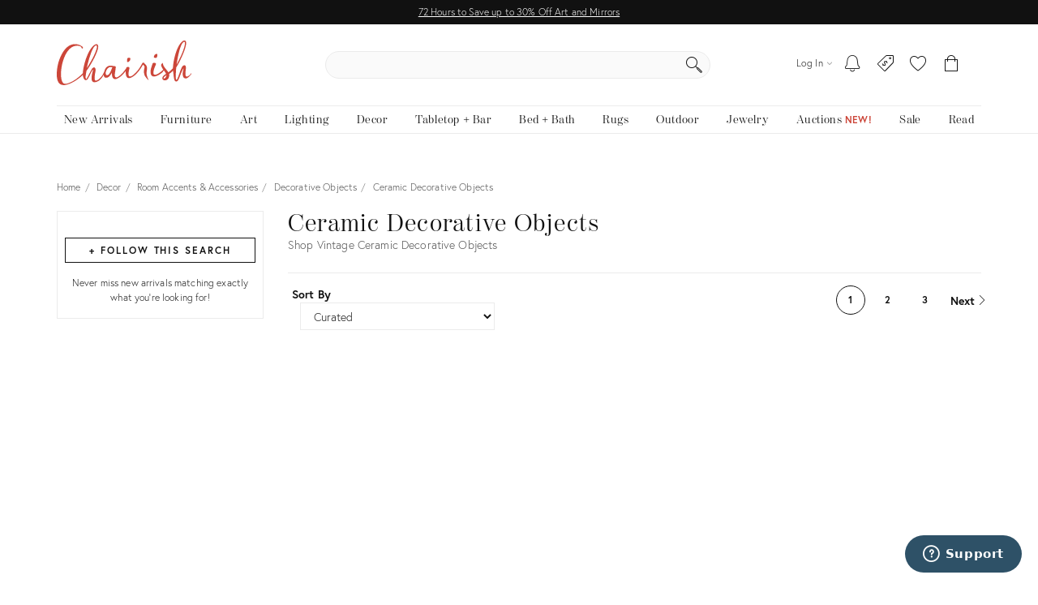

--- FILE ---
content_type: text/html; charset=utf-8
request_url: https://www.chairish.com/collection/decorative-objects/ceramic
body_size: 91347
content:



<!DOCTYPE html>
<html lang="en" class=""><head><title>Vintage Ceramic Decorative Objects | Chairish</title><meta http-equiv="Content-Type" content="text/html" charset="utf-8"/><link rel="preconnect" href="https://ssl.google-analytics.com" crossorigin><link rel="preconnect" href="https://www.google-analytics.com" crossorigin><link rel="preconnect" href="https://chairish-prod-static-images.freetls.fastly.net" crossorigin><link rel="preconnect" href="https://chairish-static-assets.freetls.fastly.net" crossorigin><link rel="preconnect" href="https://use.typekit.net/" crossorigin><link rel="preconnect" href="https://connect.facebook.net" crossorigin><link rel="preconnect" href="https://www.facebook.com" crossorigin><link rel="preload" href="https://chairish-static-assets.freetls.fastly.net/platform-release-2026-01-16.2/css/chairish.css" as="style" /><link rel="manifest" href="https://chairish-static-assets.freetls.fastly.net/platform-release-2026-01-16.2/www.chairish.com/manifest.json"><meta name="theme-color" content="#EBEBEB" /><meta name="description" content="Shop the Ceramic Decorative Objects Collection on Chairish, home of the best vintage and used furniture, decor and art. Make an offer today!"/><meta name="robots" content="index, follow"/><meta http-equiv="X-UA-Compatible" content="IE=edge" /><meta name="viewport" content="width=device-width, initial-scale=1.0"/><link rel="icon" href="/favicon.ico" type="image/x-icon"/><link rel="apple-touch-icon" href="https://chairish-static-assets.freetls.fastly.net/platform-release-2026-01-16.2/www.chairish.com/apple-touch-icon-precomposed.png" /><link rel="apple-touch-icon" sizes="76x76" href="https://chairish-static-assets.freetls.fastly.net/platform-release-2026-01-16.2/www.chairish.com/apple-touch-icon-76x76-precomposed.png" /><link rel="apple-touch-icon" sizes="120x120" href="https://chairish-static-assets.freetls.fastly.net/platform-release-2026-01-16.2/www.chairish.com/apple-touch-icon-120x120-precomposed.png" /><link rel="apple-touch-icon" sizes="152x152" href="https://chairish-static-assets.freetls.fastly.net/platform-release-2026-01-16.2/www.chairish.com/apple-touch-icon-152x152-precomposed.png" /><link rel="canonical" href="https://www.chairish.com/collection/decorative-objects/ceramic" /><link rel="next" href="https://www.chairish.com/collection/decorative-objects/ceramic?page=2"><meta property="fb:app_id" content="454852094584758" /><meta property="og:image" content="https://chairish-prod-static-images.freetls.fastly.net/logos/logo-1200-630.jpg" /><meta property="og:site_name" content="Chairish" /><meta property="og:type" content="website" /><meta name="twitter:app:name:iphone" content="Chairish" /><meta name="twitter:app:id:iphone" content="738192971" /><meta name="twitter:app:url:iphone" content="https://www.chairish.com/collection/428680" /><meta property="al:ios:url" content="https://www.chairish.com/collection/428680" /><meta property="al:ios:app_store_id" content="738192971" /><meta property="al:ios:app_name" content="Chairish" /><meta name="apple-itunes-app" content="app-id=738192971, app-argument=https://www.chairish.com/collection/428680"><meta property="og:title" content="Ceramic Decorative Objects" /><meta property="og:description" content="Shop the Ceramic Decorative Objects Collection on Chairish, home of the best vintage and used furniture, decor and art. Make an offer today!" /><meta property="og:url" content="https://www.chairish.com/collection/decorative-objects/ceramic" /><script src="/_fs-ch-1T1wmsGaOgGaSxcX/assets/script.js"></script><script type="text/javascript">
  (function () {
    window.chairisher = {
      context: {
        adwords: {
            OFFER_CREATED_EVENT_LABEL: 'ICckCPL2wGQQn83I3AM',
            ORDER_CREATED_EVENT_LABEL: 's-P8CKHejwQQn83I3AM'
        },
        AB_TESTS: [],
        ACCOUNT_COOKIE_SETTINGS_UPDATE_URL: '/account/cookie-settings/update',
        ACCOUNT_DATA_URL: '/account/data',
        ADWORDS_ENHANCED_CONVERSION_ACCOUNT: 'AW-999433887',

        ADVERTISING_COOKIES_CODE: 'rac',
        AFTERPAY_JS_URL: 'https://portal.afterpay.com/afterpay.js',
        AFTERPAY_TOKEN_URL: '/interval-payment/afterpay/checkout',
        
          AMPLITUDE_API_KEY: '1d2656bc9b05970f4174110ee401a478',
        
        AMPLITUDE_DEPLOYMENT_KEY_CLIENT: 'client-CpuoxOe8MtGd5dVr2nT2BFXsW6CTWUlK',
        APPLE_AUTH_JS_URL: 'https://appleid.cdn-apple.com/appleauth/static/jsapi/appleid/1/en_US/appleid.auth.js',
        APPLE_CLIENT_ID: 'com.chairish.www',
        APPLE_REDIRECT_URI: 'https://www.chairish.com/account/apple/signin',
        BOOST_SPOTLIGHT_TYPE_CODE: 'O',
        CART_REGISTER_URL: '/cart/register',
        CART_URL: '/cart',
        CERTCAPTURE_JS_URL: 'https://app.certcapture.com/gencert2/js',
        COOKIES_PREFERENCES_CODE: 'cpc',
        COOKIE_BANNER_CODE: 'cb',
        COOKIE_DOMAIN: 'chairish.com',
        COOKIE_PREFERENCES_UPDATED_TEXT: 'Your privacy preferences have been updated.',
        CRITEO_ACCOUNT_ID: 15439,
        DEFAULT_CHECKBOX_ERROR: 'Please check this box to proceed',
        DEFAULT_ERROR_TEXT: 'An error has occurred. Please try again later.',
        DJANGO_NON_FIELD_ERRORS_KEY: '__all__',
        EMAIL_MODAL_ACCESS_THRESHOLD: 2,
        FACEBOOK_APP_ID: '454852094584758',
        FACEBOOK_GRAPH_API_VERSION: 'v16.0',
        FACEBOOK_PIXEL_ID: '1089944661021288',
        FAVORITE_LOOKUP_URL: '/product/action-info',
        FOLDER_CREATE_URL: '/folder/create',
        FOLDER_CREATE_URL_TEXT: 'Create New Folder >',
        FOLDER_CARD_MENU_PRODUCT_FORMATS: {"src": {"aspect": "fit", "width": "75", "height": "75"}, "srcset": [{"aspect": "fit", "width": "75", "height": "75"}, {"aspect": "fit", "width": "150", "height": "150"}, {"aspect": "fit", "width": "225", "height": "225"}], "sizes": "75px"},
        FOLDER_CARD_MENU_ITEM_FORMATS: {"src": {"aspect": "fit", "width": "45", "height": "45"}, "srcset": [{"aspect": "fit", "width": "45", "height": "45"}, {"aspect": "fit", "width": "90", "height": "90"}, {"aspect": "fit", "width": "135", "height": "135"}], "sizes": "45px"},
        FOLDER_PRODUCT_FOLDER_LIST_URL: '/folder/list/product/0',
        FOLDER_TITLE: 'Add to your folders below:',
        FUNCTIONAL_COOKIES_CODE: 'fnc',
        FOLDERED_PRODUCT_IDS: [],
        GA4_TAG_ID: 'G-2N8GB7SB99',
        GOOGLE_CONVERSION_ID: 999433887,
        HONEYBADGER_JS_API_KEY: 'hbp_vCkXFuxXYB81slhzWdkn1PqLRz5Jtg3ykFbU',
        IS_ADDRESS_AUTOCOMPLETE_ENABLED: false,
        IS_ADDRESS_VERIFICATION_ENABLED: false,
        
        IS_BLOG: document.location.pathname.indexOf('/blog') === 0,
        IS_DATA_SHARING_OPTED_OUT: false,
        IS_MOTD_BANNER_VISIBLE: true,
        IS_POSTAL_CODE_AUTOCOMPLETE_ENABLED: false,
        IS_PAYPAL_ENABLED: true,
        LOGIN_URL: '/account/login',
        MARKETING_EMAIL_URL: '/email/create',
        MIN_TYPEAHEAD_TOKEN_LENGTH: 2,
        OPT_OUT_OF_COOKIES_VALUE: '1',
        QUICK_CREATE_URL: '/account/quick-create',
        QUOSS_ASSIGNMENT_SPOTLIGHT_TYPE_CODES: ["W:BEST", "W:WOOF", "W:PURG", "W:RISE", "W:WALL"],
        PAYMENT_PROCESSOR_CODES: {"ACH": "H", "AFTERPAY": "A", "BRAINTREE": "B", "STRIPE": "S"},
        PAYMENT_REQUEST_WALLET_NAMES: {"APPLE_PAY": "apple_pay", "GOOGLE_PAY": "google_pay"},
        PAYPAL_REST_ID: 'AZ3Sl20rdRWeyau5M9cCBeFRuk-C9MwB7-gY_bvzAPzM6ibIW4-MpcmsOkbEkvJTXzrIcOSRGnWUf_5n',
        PERFORMANCE_COOKIES_CODE: 'pac',
        PINTEREST_CONVERSION_URL: '/pinterest-conversion',
        PINTEREST_JS_URL: 'https://assets.pinterest.com/js/pinit.js',
        PLACES_AUTOCOMPLETE_URL: '/place/autocomplete',
        PLACES_DETAILED_ADDRESS_URL: '/place/details',
        POSTAL_CODE_AUTOCOMPLETE_URL: '/place/postal-code-autocomplete',
        POSTAL_CODE_LOOKUP_URL: '/place/postal-code-lookup',
        POWERED_BY_GOOGLE_LOGO_FORMATS: {"src": {"aspect": "fill", "width": "112", "height": "16"}, "srcset": [{"aspect": "fill", "width": "112", "height": "16"}], "sizes": "112px"},
        POWERED_BY_GOOGLE_LOGO_URL: 'https://chairish-prod-static-images.freetls.fastly.net/logos/powered-by-google.png',
        PRODUCTS: [],
        PRODUCT_DATA_URL: '/product/data',
        PROMOTED_LISTINGS_POPUP_URL: '/promoted-listings/rail?num_requested=8',
        PROMOTED_LISTINGS_IMPRESSION_URL: '/register-proxy-event',
        PURCHASE_URL: '/purchase/order',
        RECAPTCHA_JS_URL: 'https://www.google.com/recaptcha/api.js?render=6LckZ78UAAAAAIVnEVrrTlH8CvStZSGpe8Y5bmn6',
        RECAPTCHA_SITE_KEY: '6LckZ78UAAAAAIVnEVrrTlH8CvStZSGpe8Y5bmn6',
        
        RECAPTCHA_ACTIONS_JSON: {"LOGIN": "login", "PRIVACY_REQUEST": "ccparequest", "QUICK_CREATE": "quickcreate", "SELLER_CONTACT": "dealercontact", "SIGNUP": "signup", "SIGNUP_TRADE": "signuptrade"},
        REDACTED_ADDRESS_PLACEHOLDER:  'redacted field',
        REDACTED_PHONE_PLACEHOLDER: '7075551212',
        RELEASE_TAG: 'platform-release-2026-01-16.2',
        SEARCH_LOOKUP_URL: '/search/lookup',
        SHOULD_DEBUG_AMPLITUDE: false,
        SMS_SUBSCRIBE_PATH: '/account/sms-subscribe',
        STRIPE_API_PUBLISHABLE: 'pk_live_kvwfXwbf33K9SaXOeVJRil6o',
        STRIPE_JS_URL: 'https://js.stripe.com/v3/',
        SUPPORT_ERROR_TEXT: 'An error has occurred. Please contact support for assistance.',
        TEL_UTIL_PATH: 'https://chairish-static-assets.freetls.fastly.net/platform-release-2026-01-16.2/3rdparty/intl-tel-input/utils.js',
        TRADE_INSURANCE_PROGRAM_BENEFITS: '["Expands return window for trade members to 14 days (12 days more than our standard return policy)", "Trade member to notify Chairish of intent to return within 14 days of item delivery", "Buyer refunded item cost. Buyer pays return shipping cost", "Does not apply to damages that occur post-delivery"]',
        TOS_ERROR_STRING: 'tos',
        URL_NAME: 'collection_search',
        VACATION_TOGGLE_URL: '/account/vacation-toggle',
        VERIFY_ADDRESS: '/place/verify-address',
        WAS_ACCOUNT_CREATED: false,
      }
    };
  }());
</script><script>
      var context = chairisher.context;
      context.DEFAULT_PAGE_SIZE = 48;
      context.dimensionFilterGroups = {'competing_facets': ['art_size', 'light_fixture_size', 'mirror_size', 'ottoman_size', 'pillow_size', 'rug_size'], 'display_key': 'shipping_and_delivery', 'groups': []};
      context.facets = [];
      context.facetGroupings = [];
      context.hasExtendedNav = false;
      context.IS_ASYNC_SEARCH = true;
      context.IS_COLLECTION_SEARCH = false;
      context.queryCountryCode = 'US';
      context.searchErrors = {};
      context.SHIPPABLE_COUNTRY_CHOICES = [{"display": "United States", "value": "US"}, {"display": "Canada", "value": "CA"}];
      context.SHIPPING_OPTIONS = {"FREE_PICKUP": "FP", "FREE_SHIPPING": "FS", "LOW_FLAT_RATE_SHIPPING": "LF", "SHIPS_TO_MY_LOCATION": "ML"};
      context.searchValidationEndpointUrl = '';
      context.NUM_RESULTS = 6424;
      context.RECENTLY_VIEWED_URL = '/product/grid?type=rv&limit=6';
      context.IS_SEARCH_ELIGIBLE_FOR_PROMOTED_LISTINGS = true;
      context.PROMOTED_LISTINGS_URL = '/promoted-listings';
      context.PRODUCT_ID_TO_PRODUCT_JSON_MAP = {"5298637": {"category_code": "HOM_ACC", "dealer_guid": "m0hazv", "discount_percent": null, "first_image_sized_base_url": "https://chairish-prod.freetls.fastly.net/image/product/sized/39b81fea-b4c7-4c80-9959-9afabc47beb3/the-green-vase-mini-cyclamen-plant-7138", "has_prop_65_warning": false, "id": 5298637, "image": {"src": "https://chairish-prod.freetls.fastly.net/image/product/master/39b81fea-b4c7-4c80-9959-9afabc47beb3/the-green-vase-mini-cyclamen-plant-7138?aspect=fit&width=320&height=320", "srcset": "https://chairish-prod.freetls.fastly.net/image/product/master/39b81fea-b4c7-4c80-9959-9afabc47beb3/the-green-vase-mini-cyclamen-plant-7138?aspect=fit&width=215&height=215 215w,https://chairish-prod.freetls.fastly.net/image/product/master/39b81fea-b4c7-4c80-9959-9afabc47beb3/the-green-vase-mini-cyclamen-plant-7138?aspect=fit&width=265&height=265 265w,https://chairish-prod.freetls.fastly.net/image/product/master/39b81fea-b4c7-4c80-9959-9afabc47beb3/the-green-vase-mini-cyclamen-plant-7138?aspect=fit&width=320&height=320 320w,https://chairish-prod.freetls.fastly.net/image/product/master/39b81fea-b4c7-4c80-9959-9afabc47beb3/the-green-vase-mini-cyclamen-plant-7138?aspect=fit&width=350&height=350 350w,https://chairish-prod.freetls.fastly.net/image/product/master/39b81fea-b4c7-4c80-9959-9afabc47beb3/the-green-vase-mini-cyclamen-plant-7138?aspect=fit&width=430&height=430 430w,https://chairish-prod.freetls.fastly.net/image/product/master/39b81fea-b4c7-4c80-9959-9afabc47beb3/the-green-vase-mini-cyclamen-plant-7138?aspect=fit&width=530&height=530 530w,https://chairish-prod.freetls.fastly.net/image/product/master/39b81fea-b4c7-4c80-9959-9afabc47beb3/the-green-vase-mini-cyclamen-plant-7138?aspect=fit&width=640&height=640 640w", "sizes": "(max-width: 480px) 170px,(max-width: 767px) 350px,(max-width: 991px) 150px,(max-width: 1199px) 215px,265px"}, "is_local_pickup_available": true, "is_markdown": false, "is_made_to_order": true, "is_newly_made": true, "is_on_hold": false, "is_on_private_sale": false, "is_on_private_sale_for_user": false, "is_on_public_sale": false, "is_pamono": false, "is_promoted_listing": false, "is_purchasable": true, "is_variant": false, "is_wholesale": false, "lead_time": "W8", "product_group_id": null, "product_state_display": "Listed for Purchase", "reserve_price": "287", "shipping_type_code": "F", "ships_to_country_codes": ["US", "CA"], "spotlight_types": [{"value": "O", "display": "Curator's Boost"}], "taxonomy": "Decor/Room Accents & Accessories/Decorative Objects/Home Accents", "title": "The Green Vase Mini Cyclamen Plant", "unit_type": "IT", "url": "/product/5298637/the-green-vase-mini-cyclamen-plant", "your_price": {"display_type": "listed", "current": {"display": "$302", "value": 302, "unit_type": {"display": "item", "value": "IT"}, "verbose": "$302/item"}}, "price": "302", "quantity": 1}, "3175853": {"category_code": "HOM_ACC", "dealer_guid": "m0hazv", "discount_percent": null, "first_image_sized_base_url": "https://chairish-prod.freetls.fastly.net/image/product/sized/ba3faad2-d413-47bd-86fc-2f932714503e/the-green-vase-peony-plant-0951", "has_prop_65_warning": false, "id": 3175853, "image": {"src": "https://chairish-prod.freetls.fastly.net/image/product/master/ba3faad2-d413-47bd-86fc-2f932714503e/the-green-vase-peony-plant-0951?aspect=fit&width=320&height=320", "srcset": "https://chairish-prod.freetls.fastly.net/image/product/master/ba3faad2-d413-47bd-86fc-2f932714503e/the-green-vase-peony-plant-0951?aspect=fit&width=215&height=215 215w,https://chairish-prod.freetls.fastly.net/image/product/master/ba3faad2-d413-47bd-86fc-2f932714503e/the-green-vase-peony-plant-0951?aspect=fit&width=265&height=265 265w,https://chairish-prod.freetls.fastly.net/image/product/master/ba3faad2-d413-47bd-86fc-2f932714503e/the-green-vase-peony-plant-0951?aspect=fit&width=320&height=320 320w,https://chairish-prod.freetls.fastly.net/image/product/master/ba3faad2-d413-47bd-86fc-2f932714503e/the-green-vase-peony-plant-0951?aspect=fit&width=350&height=350 350w,https://chairish-prod.freetls.fastly.net/image/product/master/ba3faad2-d413-47bd-86fc-2f932714503e/the-green-vase-peony-plant-0951?aspect=fit&width=430&height=430 430w,https://chairish-prod.freetls.fastly.net/image/product/master/ba3faad2-d413-47bd-86fc-2f932714503e/the-green-vase-peony-plant-0951?aspect=fit&width=530&height=530 530w,https://chairish-prod.freetls.fastly.net/image/product/master/ba3faad2-d413-47bd-86fc-2f932714503e/the-green-vase-peony-plant-0951?aspect=fit&width=640&height=640 640w", "sizes": "(max-width: 480px) 170px,(max-width: 767px) 350px,(max-width: 991px) 150px,(max-width: 1199px) 215px,265px"}, "is_local_pickup_available": true, "is_markdown": false, "is_made_to_order": true, "is_newly_made": true, "is_on_hold": false, "is_on_private_sale": false, "is_on_private_sale_for_user": false, "is_on_public_sale": false, "is_pamono": false, "is_promoted_listing": false, "is_purchasable": true, "is_variant": false, "is_wholesale": false, "lead_time": "W8", "product_group_id": null, "product_state_display": "Listed for Purchase", "reserve_price": "439", "shipping_type_code": "F", "ships_to_country_codes": ["US", "CA"], "spotlight_types": [{"value": "O", "display": "Curator's Boost"}, {"value": "W:PURG", "display": "Purgatory"}], "taxonomy": "Decor/Room Accents & Accessories/Decorative Objects/Home Accents", "title": "The Green Vase Peony Plant", "unit_type": "IT", "url": "/product/3175853/the-green-vase-peony-plant", "your_price": {"display_type": "listed", "current": {"display": "$462", "value": 462, "unit_type": {"display": "item", "value": "IT"}, "verbose": "$462/item"}}, "price": "462", "quantity": 1}, "5298626": {"category_code": "HOM_ACC", "dealer_guid": "m0hazv", "discount_percent": null, "first_image_sized_base_url": "https://chairish-prod.freetls.fastly.net/image/product/sized/16cac5d4-1afe-42ae-aa45-c3ad846079dd/the-green-vase-persian-fritilaria-plant-0722", "has_prop_65_warning": false, "id": 5298626, "image": {"src": "https://chairish-prod.freetls.fastly.net/image/product/master/16cac5d4-1afe-42ae-aa45-c3ad846079dd/the-green-vase-persian-fritilaria-plant-0722?aspect=fit&width=320&height=320", "srcset": "https://chairish-prod.freetls.fastly.net/image/product/master/16cac5d4-1afe-42ae-aa45-c3ad846079dd/the-green-vase-persian-fritilaria-plant-0722?aspect=fit&width=215&height=215 215w,https://chairish-prod.freetls.fastly.net/image/product/master/16cac5d4-1afe-42ae-aa45-c3ad846079dd/the-green-vase-persian-fritilaria-plant-0722?aspect=fit&width=265&height=265 265w,https://chairish-prod.freetls.fastly.net/image/product/master/16cac5d4-1afe-42ae-aa45-c3ad846079dd/the-green-vase-persian-fritilaria-plant-0722?aspect=fit&width=320&height=320 320w,https://chairish-prod.freetls.fastly.net/image/product/master/16cac5d4-1afe-42ae-aa45-c3ad846079dd/the-green-vase-persian-fritilaria-plant-0722?aspect=fit&width=350&height=350 350w,https://chairish-prod.freetls.fastly.net/image/product/master/16cac5d4-1afe-42ae-aa45-c3ad846079dd/the-green-vase-persian-fritilaria-plant-0722?aspect=fit&width=430&height=430 430w,https://chairish-prod.freetls.fastly.net/image/product/master/16cac5d4-1afe-42ae-aa45-c3ad846079dd/the-green-vase-persian-fritilaria-plant-0722?aspect=fit&width=530&height=530 530w,https://chairish-prod.freetls.fastly.net/image/product/master/16cac5d4-1afe-42ae-aa45-c3ad846079dd/the-green-vase-persian-fritilaria-plant-0722?aspect=fit&width=640&height=640 640w", "sizes": "(max-width: 480px) 170px,(max-width: 767px) 350px,(max-width: 991px) 150px,(max-width: 1199px) 215px,265px"}, "is_local_pickup_available": true, "is_markdown": false, "is_made_to_order": true, "is_newly_made": true, "is_on_hold": false, "is_on_private_sale": false, "is_on_private_sale_for_user": false, "is_on_public_sale": false, "is_pamono": false, "is_promoted_listing": false, "is_purchasable": true, "is_variant": false, "is_wholesale": false, "lead_time": "W8", "product_group_id": null, "product_state_display": "Listed for Purchase", "reserve_price": "439", "shipping_type_code": "F", "ships_to_country_codes": ["US", "CA"], "spotlight_types": [{"value": "O", "display": "Curator's Boost"}], "taxonomy": "Decor/Room Accents & Accessories/Decorative Objects/Home Accents", "title": "The Green Vase Persian Fritilaria Plant", "unit_type": "IT", "url": "/product/5298626/the-green-vase-persian-fritilaria-plant", "your_price": {"display_type": "listed", "current": {"display": "$462", "value": 462, "unit_type": {"display": "item", "value": "IT"}, "verbose": "$462/item"}}, "price": "462", "quantity": 1}, "4721640": {"category_code": "HOM_ACC", "dealer_guid": "zdpcj7", "discount_percent": null, "first_image_sized_base_url": "https://chairish-prod.freetls.fastly.net/image/product/sized/42114276-5f43-4abb-bc26-47aa2710f1cc/19th-century-vintage-blue-garden-stools-a-pair-6776", "has_prop_65_warning": false, "id": 4721640, "image": {"src": "https://chairish-prod.freetls.fastly.net/image/product/master/42114276-5f43-4abb-bc26-47aa2710f1cc/19th-century-vintage-blue-garden-stools-a-pair-6776?aspect=fit&width=320&height=320", "srcset": "https://chairish-prod.freetls.fastly.net/image/product/master/42114276-5f43-4abb-bc26-47aa2710f1cc/19th-century-vintage-blue-garden-stools-a-pair-6776?aspect=fit&width=215&height=215 215w,https://chairish-prod.freetls.fastly.net/image/product/master/42114276-5f43-4abb-bc26-47aa2710f1cc/19th-century-vintage-blue-garden-stools-a-pair-6776?aspect=fit&width=265&height=265 265w,https://chairish-prod.freetls.fastly.net/image/product/master/42114276-5f43-4abb-bc26-47aa2710f1cc/19th-century-vintage-blue-garden-stools-a-pair-6776?aspect=fit&width=320&height=320 320w,https://chairish-prod.freetls.fastly.net/image/product/master/42114276-5f43-4abb-bc26-47aa2710f1cc/19th-century-vintage-blue-garden-stools-a-pair-6776?aspect=fit&width=350&height=350 350w,https://chairish-prod.freetls.fastly.net/image/product/master/42114276-5f43-4abb-bc26-47aa2710f1cc/19th-century-vintage-blue-garden-stools-a-pair-6776?aspect=fit&width=430&height=430 430w,https://chairish-prod.freetls.fastly.net/image/product/master/42114276-5f43-4abb-bc26-47aa2710f1cc/19th-century-vintage-blue-garden-stools-a-pair-6776?aspect=fit&width=530&height=530 530w,https://chairish-prod.freetls.fastly.net/image/product/master/42114276-5f43-4abb-bc26-47aa2710f1cc/19th-century-vintage-blue-garden-stools-a-pair-6776?aspect=fit&width=640&height=640 640w", "sizes": "(max-width: 480px) 170px,(max-width: 767px) 350px,(max-width: 991px) 150px,(max-width: 1199px) 215px,265px"}, "is_local_pickup_available": true, "is_markdown": false, "is_made_to_order": false, "is_newly_made": false, "is_on_hold": false, "is_on_private_sale": false, "is_on_private_sale_for_user": false, "is_on_public_sale": false, "is_pamono": false, "is_promoted_listing": false, "is_purchasable": true, "is_variant": false, "is_wholesale": false, "lead_time": null, "product_group_id": null, "product_state_display": "Listed for Purchase", "reserve_price": "474", "shipping_type_code": "A", "ships_to_country_codes": ["US", "CA"], "spotlight_types": [{"value": "O", "display": "Curator's Boost"}], "taxonomy": "Decor/Room Accents & Accessories/Decorative Objects/Home Accents", "title": "19th Century Vintage Blue Garden Stools - a Pair", "unit_type": "SP", "url": "/product/4721640/19th-century-vintage-blue-garden-stools-a-pair", "your_price": {"display_type": "listed", "current": {"display": "$499", "value": 499, "verbose": "$499"}}, "price": "499", "quantity": 1}, "4160111": {"category_code": "HOM_ACC", "dealer_guid": "w5heob", "discount_percent": null, "first_image_sized_base_url": "https://chairish-prod.freetls.fastly.net/image/product/sized/807ed823-88af-4eea-bba2-909fb410f46e/vintage-richard-ginori-scalloped-porcelain-dish-bowl-centerpiece-with-italian-marble-fruit-set-8-pieces-0726", "has_prop_65_warning": false, "id": 4160111, "image": {"src": "https://chairish-prod.freetls.fastly.net/image/product/master/807ed823-88af-4eea-bba2-909fb410f46e/vintage-richard-ginori-scalloped-porcelain-dish-bowl-centerpiece-with-italian-marble-fruit-set-8-pieces-0726?aspect=fit&width=320&height=320", "srcset": "https://chairish-prod.freetls.fastly.net/image/product/master/807ed823-88af-4eea-bba2-909fb410f46e/vintage-richard-ginori-scalloped-porcelain-dish-bowl-centerpiece-with-italian-marble-fruit-set-8-pieces-0726?aspect=fit&width=215&height=215 215w,https://chairish-prod.freetls.fastly.net/image/product/master/807ed823-88af-4eea-bba2-909fb410f46e/vintage-richard-ginori-scalloped-porcelain-dish-bowl-centerpiece-with-italian-marble-fruit-set-8-pieces-0726?aspect=fit&width=265&height=265 265w,https://chairish-prod.freetls.fastly.net/image/product/master/807ed823-88af-4eea-bba2-909fb410f46e/vintage-richard-ginori-scalloped-porcelain-dish-bowl-centerpiece-with-italian-marble-fruit-set-8-pieces-0726?aspect=fit&width=320&height=320 320w,https://chairish-prod.freetls.fastly.net/image/product/master/807ed823-88af-4eea-bba2-909fb410f46e/vintage-richard-ginori-scalloped-porcelain-dish-bowl-centerpiece-with-italian-marble-fruit-set-8-pieces-0726?aspect=fit&width=350&height=350 350w,https://chairish-prod.freetls.fastly.net/image/product/master/807ed823-88af-4eea-bba2-909fb410f46e/vintage-richard-ginori-scalloped-porcelain-dish-bowl-centerpiece-with-italian-marble-fruit-set-8-pieces-0726?aspect=fit&width=430&height=430 430w,https://chairish-prod.freetls.fastly.net/image/product/master/807ed823-88af-4eea-bba2-909fb410f46e/vintage-richard-ginori-scalloped-porcelain-dish-bowl-centerpiece-with-italian-marble-fruit-set-8-pieces-0726?aspect=fit&width=530&height=530 530w,https://chairish-prod.freetls.fastly.net/image/product/master/807ed823-88af-4eea-bba2-909fb410f46e/vintage-richard-ginori-scalloped-porcelain-dish-bowl-centerpiece-with-italian-marble-fruit-set-8-pieces-0726?aspect=fit&width=640&height=640 640w", "sizes": "(max-width: 480px) 170px,(max-width: 767px) 350px,(max-width: 991px) 150px,(max-width: 1199px) 215px,265px"}, "is_local_pickup_available": false, "is_markdown": false, "is_made_to_order": false, "is_newly_made": false, "is_on_hold": false, "is_on_private_sale": false, "is_on_private_sale_for_user": false, "is_on_public_sale": false, "is_pamono": false, "is_promoted_listing": false, "is_purchasable": true, "is_variant": false, "is_wholesale": false, "lead_time": null, "product_group_id": null, "product_state_display": "Listed for Purchase", "reserve_price": "622", "shipping_type_code": "F", "ships_to_country_codes": ["US", "CA"], "spotlight_types": [{"value": "O", "display": "Curator's Boost"}], "taxonomy": "Decor/Room Accents & Accessories/Decorative Objects/Home Accents", "title": "Vintage Richard Ginori Scalloped Porcelain Dish Bowl Centerpiece With Italian Marble Fruit Set - 8 Pieces", "unit_type": "SP", "url": "/product/4160111/vintage-richard-ginori-scalloped-porcelain-dish-bowl-with-italian-marble-fruit-set-8-pieces", "your_price": {"display_type": "listed", "current": {"display": "$655", "value": 655, "verbose": "$655"}}, "price": "655", "quantity": 1}, "25844034": {"category_code": "HOM_ACC", "dealer_guid": "n7jppc", "discount_percent": 18, "first_image_sized_base_url": "https://chairish-prod.freetls.fastly.net/image/product/sized/3d983c98-3eff-4895-9ebe-2f20b9039555/mid-century-italian-capodimonte-style-porcelain-cerise-hyacintha-decorative-object-8318", "has_prop_65_warning": false, "id": 25844034, "image": {"src": "https://chairish-prod.freetls.fastly.net/image/product/master/3d983c98-3eff-4895-9ebe-2f20b9039555/mid-century-italian-capodimonte-style-porcelain-cerise-hyacintha-decorative-object-8318?aspect=fit&width=320&height=320", "srcset": "https://chairish-prod.freetls.fastly.net/image/product/master/3d983c98-3eff-4895-9ebe-2f20b9039555/mid-century-italian-capodimonte-style-porcelain-cerise-hyacintha-decorative-object-8318?aspect=fit&width=215&height=215 215w,https://chairish-prod.freetls.fastly.net/image/product/master/3d983c98-3eff-4895-9ebe-2f20b9039555/mid-century-italian-capodimonte-style-porcelain-cerise-hyacintha-decorative-object-8318?aspect=fit&width=265&height=265 265w,https://chairish-prod.freetls.fastly.net/image/product/master/3d983c98-3eff-4895-9ebe-2f20b9039555/mid-century-italian-capodimonte-style-porcelain-cerise-hyacintha-decorative-object-8318?aspect=fit&width=320&height=320 320w,https://chairish-prod.freetls.fastly.net/image/product/master/3d983c98-3eff-4895-9ebe-2f20b9039555/mid-century-italian-capodimonte-style-porcelain-cerise-hyacintha-decorative-object-8318?aspect=fit&width=350&height=350 350w,https://chairish-prod.freetls.fastly.net/image/product/master/3d983c98-3eff-4895-9ebe-2f20b9039555/mid-century-italian-capodimonte-style-porcelain-cerise-hyacintha-decorative-object-8318?aspect=fit&width=430&height=430 430w,https://chairish-prod.freetls.fastly.net/image/product/master/3d983c98-3eff-4895-9ebe-2f20b9039555/mid-century-italian-capodimonte-style-porcelain-cerise-hyacintha-decorative-object-8318?aspect=fit&width=530&height=530 530w,https://chairish-prod.freetls.fastly.net/image/product/master/3d983c98-3eff-4895-9ebe-2f20b9039555/mid-century-italian-capodimonte-style-porcelain-cerise-hyacintha-decorative-object-8318?aspect=fit&width=640&height=640 640w", "sizes": "(max-width: 480px) 170px,(max-width: 767px) 350px,(max-width: 991px) 150px,(max-width: 1199px) 215px,265px"}, "is_local_pickup_available": false, "is_markdown": true, "is_made_to_order": false, "is_newly_made": false, "is_on_hold": false, "is_on_private_sale": true, "is_on_private_sale_for_user": false, "is_on_public_sale": false, "is_pamono": false, "is_promoted_listing": false, "is_purchasable": true, "is_variant": false, "is_wholesale": false, "lead_time": null, "product_group_id": null, "product_state_display": "Listed for Purchase", "reserve_price": "", "shipping_type_code": "F", "ships_to_country_codes": ["US", "CA"], "spotlight_types": [{"value": "O", "display": "Curator's Boost"}], "taxonomy": "Decor/Room Accents & Accessories/Decorative Objects/Home Accents", "title": "Mid-Century Italian Capodimonte Style Porcelain Cerise Hyacintha Decorative Object", "unit_type": "IT", "url": "/product/25844034/mid-century-italian-capodimonte-style-porcelain-cerise-hyacintha-decorative-object", "your_price": {"display_type": "listed_reduced", "is_reduced": true, "current": {"display": "$183", "value": 183, "verbose": "$183", "discount": {"display": "19%", "suffix": "Off", "value": 19}}, "prior": {"display": "$225", "value": 225, "verbose": "$225"}}, "price": "183", "quantity": 1}, "5298631": {"category_code": "HOM_ACC", "dealer_guid": "m0hazv", "discount_percent": null, "first_image_sized_base_url": "https://chairish-prod.freetls.fastly.net/image/product/sized/8a869e03-f7fb-4cf5-be21-62567c23d919/the-green-vase-geranium-plant-in-white-4300", "has_prop_65_warning": false, "id": 5298631, "image": {"src": "https://chairish-prod.freetls.fastly.net/image/product/master/8a869e03-f7fb-4cf5-be21-62567c23d919/the-green-vase-geranium-plant-in-white-4300?aspect=fit&width=320&height=320", "srcset": "https://chairish-prod.freetls.fastly.net/image/product/master/8a869e03-f7fb-4cf5-be21-62567c23d919/the-green-vase-geranium-plant-in-white-4300?aspect=fit&width=215&height=215 215w,https://chairish-prod.freetls.fastly.net/image/product/master/8a869e03-f7fb-4cf5-be21-62567c23d919/the-green-vase-geranium-plant-in-white-4300?aspect=fit&width=265&height=265 265w,https://chairish-prod.freetls.fastly.net/image/product/master/8a869e03-f7fb-4cf5-be21-62567c23d919/the-green-vase-geranium-plant-in-white-4300?aspect=fit&width=320&height=320 320w,https://chairish-prod.freetls.fastly.net/image/product/master/8a869e03-f7fb-4cf5-be21-62567c23d919/the-green-vase-geranium-plant-in-white-4300?aspect=fit&width=350&height=350 350w,https://chairish-prod.freetls.fastly.net/image/product/master/8a869e03-f7fb-4cf5-be21-62567c23d919/the-green-vase-geranium-plant-in-white-4300?aspect=fit&width=430&height=430 430w,https://chairish-prod.freetls.fastly.net/image/product/master/8a869e03-f7fb-4cf5-be21-62567c23d919/the-green-vase-geranium-plant-in-white-4300?aspect=fit&width=530&height=530 530w,https://chairish-prod.freetls.fastly.net/image/product/master/8a869e03-f7fb-4cf5-be21-62567c23d919/the-green-vase-geranium-plant-in-white-4300?aspect=fit&width=640&height=640 640w", "sizes": "(max-width: 480px) 170px,(max-width: 767px) 350px,(max-width: 991px) 150px,(max-width: 1199px) 215px,265px"}, "is_local_pickup_available": true, "is_markdown": false, "is_made_to_order": true, "is_newly_made": true, "is_on_hold": false, "is_on_private_sale": false, "is_on_private_sale_for_user": false, "is_on_public_sale": false, "is_pamono": false, "is_promoted_listing": false, "is_purchasable": true, "is_variant": true, "is_wholesale": false, "lead_time": "W8", "product_group_id": 81130, "product_state_display": "Listed for Purchase", "reserve_price": "470", "shipping_type_code": "F", "ships_to_country_codes": ["US", "CA"], "spotlight_types": [{"value": "O", "display": "Curator's Boost"}], "taxonomy": "Decor/Room Accents & Accessories/Decorative Objects/Home Accents", "title": "The Green Vase Geranium Plant in White", "unit_type": "IT", "url": "/product/5298631/the-green-vase-geranium-plant-in-white", "your_price": {"display_type": "listed", "current": {"display": "$495", "value": 495, "unit_type": {"display": "item", "value": "IT"}, "verbose": "$495/item"}}, "price": "495", "quantity": 1}, "8041053": {"category_code": "HOM_ACC", "dealer_guid": "m0hazv", "discount_percent": null, "first_image_sized_base_url": "https://chairish-prod.freetls.fastly.net/image/product/sized/3a2f155e-a0b5-4915-ad36-2c5f5a9fb021/the-green-vase-x-chairish-oriental-poppy-plant-in-pink-9406", "has_prop_65_warning": false, "id": 8041053, "image": {"src": "https://chairish-prod.freetls.fastly.net/image/product/master/3a2f155e-a0b5-4915-ad36-2c5f5a9fb021/the-green-vase-x-chairish-oriental-poppy-plant-in-pink-9406?aspect=fit&width=320&height=320", "srcset": "https://chairish-prod.freetls.fastly.net/image/product/master/3a2f155e-a0b5-4915-ad36-2c5f5a9fb021/the-green-vase-x-chairish-oriental-poppy-plant-in-pink-9406?aspect=fit&width=215&height=215 215w,https://chairish-prod.freetls.fastly.net/image/product/master/3a2f155e-a0b5-4915-ad36-2c5f5a9fb021/the-green-vase-x-chairish-oriental-poppy-plant-in-pink-9406?aspect=fit&width=265&height=265 265w,https://chairish-prod.freetls.fastly.net/image/product/master/3a2f155e-a0b5-4915-ad36-2c5f5a9fb021/the-green-vase-x-chairish-oriental-poppy-plant-in-pink-9406?aspect=fit&width=320&height=320 320w,https://chairish-prod.freetls.fastly.net/image/product/master/3a2f155e-a0b5-4915-ad36-2c5f5a9fb021/the-green-vase-x-chairish-oriental-poppy-plant-in-pink-9406?aspect=fit&width=350&height=350 350w,https://chairish-prod.freetls.fastly.net/image/product/master/3a2f155e-a0b5-4915-ad36-2c5f5a9fb021/the-green-vase-x-chairish-oriental-poppy-plant-in-pink-9406?aspect=fit&width=430&height=430 430w,https://chairish-prod.freetls.fastly.net/image/product/master/3a2f155e-a0b5-4915-ad36-2c5f5a9fb021/the-green-vase-x-chairish-oriental-poppy-plant-in-pink-9406?aspect=fit&width=530&height=530 530w,https://chairish-prod.freetls.fastly.net/image/product/master/3a2f155e-a0b5-4915-ad36-2c5f5a9fb021/the-green-vase-x-chairish-oriental-poppy-plant-in-pink-9406?aspect=fit&width=640&height=640 640w", "sizes": "(max-width: 480px) 170px,(max-width: 767px) 350px,(max-width: 991px) 150px,(max-width: 1199px) 215px,265px"}, "is_local_pickup_available": false, "is_markdown": false, "is_made_to_order": true, "is_newly_made": true, "is_on_hold": false, "is_on_private_sale": false, "is_on_private_sale_for_user": false, "is_on_public_sale": false, "is_pamono": false, "is_promoted_listing": false, "is_purchasable": true, "is_variant": false, "is_wholesale": false, "lead_time": "W8", "product_group_id": null, "product_state_display": "Listed for Purchase", "reserve_price": "439", "shipping_type_code": "F", "ships_to_country_codes": ["US", "CA"], "spotlight_types": [{"value": "O", "display": "Curator's Boost"}], "taxonomy": "Decor/Room Accents & Accessories/Decorative Objects/Home Accents", "title": "The Green Vase x Chairish Oriental Poppy Plant in Pink", "unit_type": "IT", "url": "/product/8041053/the-green-vase-x-chairish-oriental-poppy-plant-in-pink", "your_price": {"display_type": "listed", "current": {"display": "$462", "value": 462, "unit_type": {"display": "item", "value": "IT"}, "verbose": "$462/item"}}, "price": "462", "quantity": 1}, "3175876": {"category_code": "HOM_ACC", "dealer_guid": "m0hazv", "discount_percent": null, "first_image_sized_base_url": "https://chairish-prod.freetls.fastly.net/image/product/sized/c4a5c1bc-e740-47ee-833c-802c598317d3/the-green-vase-geranium-plant-8659", "has_prop_65_warning": false, "id": 3175876, "image": {"src": "https://chairish-prod.freetls.fastly.net/image/product/master/c4a5c1bc-e740-47ee-833c-802c598317d3/the-green-vase-geranium-plant-8659?aspect=fit&width=320&height=320", "srcset": "https://chairish-prod.freetls.fastly.net/image/product/master/c4a5c1bc-e740-47ee-833c-802c598317d3/the-green-vase-geranium-plant-8659?aspect=fit&width=215&height=215 215w,https://chairish-prod.freetls.fastly.net/image/product/master/c4a5c1bc-e740-47ee-833c-802c598317d3/the-green-vase-geranium-plant-8659?aspect=fit&width=265&height=265 265w,https://chairish-prod.freetls.fastly.net/image/product/master/c4a5c1bc-e740-47ee-833c-802c598317d3/the-green-vase-geranium-plant-8659?aspect=fit&width=320&height=320 320w,https://chairish-prod.freetls.fastly.net/image/product/master/c4a5c1bc-e740-47ee-833c-802c598317d3/the-green-vase-geranium-plant-8659?aspect=fit&width=350&height=350 350w,https://chairish-prod.freetls.fastly.net/image/product/master/c4a5c1bc-e740-47ee-833c-802c598317d3/the-green-vase-geranium-plant-8659?aspect=fit&width=430&height=430 430w,https://chairish-prod.freetls.fastly.net/image/product/master/c4a5c1bc-e740-47ee-833c-802c598317d3/the-green-vase-geranium-plant-8659?aspect=fit&width=530&height=530 530w,https://chairish-prod.freetls.fastly.net/image/product/master/c4a5c1bc-e740-47ee-833c-802c598317d3/the-green-vase-geranium-plant-8659?aspect=fit&width=640&height=640 640w", "sizes": "(max-width: 480px) 170px,(max-width: 767px) 350px,(max-width: 991px) 150px,(max-width: 1199px) 215px,265px"}, "is_local_pickup_available": true, "is_markdown": false, "is_made_to_order": true, "is_newly_made": true, "is_on_hold": false, "is_on_private_sale": false, "is_on_private_sale_for_user": false, "is_on_public_sale": false, "is_pamono": false, "is_promoted_listing": false, "is_purchasable": true, "is_variant": true, "is_wholesale": false, "lead_time": "W8", "product_group_id": 81135, "product_state_display": "Listed for Purchase", "reserve_price": "470", "shipping_type_code": "F", "ships_to_country_codes": ["US", "CA"], "spotlight_types": [{"value": "C", "display": "Staff Pick"}, {"value": "O", "display": "Curator's Boost"}, {"value": "W:PURG", "display": "Purgatory"}], "taxonomy": "Decor/Room Accents & Accessories/Decorative Objects/Home Accents", "title": "The Green Vase Geranium Plant", "unit_type": "IT", "url": "/product/3175876/the-green-vase-geranium-plant", "your_price": {"display_type": "listed", "current": {"display": "$495", "value": 495, "unit_type": {"display": "item", "value": "IT"}, "verbose": "$495/item"}}, "price": "495", "quantity": 1}, "4023664": {"category_code": "HOM_ACC", "dealer_guid": "140h0a", "discount_percent": null, "first_image_sized_base_url": "https://chairish-prod.freetls.fastly.net/image/product/sized/46ee9c57-b0d1-426b-b9c2-ddeb05916223/vintage-european-porcelain-parrots-set-of-2-8936", "has_prop_65_warning": false, "id": 4023664, "image": {"src": "https://chairish-prod.freetls.fastly.net/image/product/master/46ee9c57-b0d1-426b-b9c2-ddeb05916223/vintage-european-porcelain-parrots-set-of-2-8936?aspect=fit&width=320&height=320", "srcset": "https://chairish-prod.freetls.fastly.net/image/product/master/46ee9c57-b0d1-426b-b9c2-ddeb05916223/vintage-european-porcelain-parrots-set-of-2-8936?aspect=fit&width=215&height=215 215w,https://chairish-prod.freetls.fastly.net/image/product/master/46ee9c57-b0d1-426b-b9c2-ddeb05916223/vintage-european-porcelain-parrots-set-of-2-8936?aspect=fit&width=265&height=265 265w,https://chairish-prod.freetls.fastly.net/image/product/master/46ee9c57-b0d1-426b-b9c2-ddeb05916223/vintage-european-porcelain-parrots-set-of-2-8936?aspect=fit&width=320&height=320 320w,https://chairish-prod.freetls.fastly.net/image/product/master/46ee9c57-b0d1-426b-b9c2-ddeb05916223/vintage-european-porcelain-parrots-set-of-2-8936?aspect=fit&width=350&height=350 350w,https://chairish-prod.freetls.fastly.net/image/product/master/46ee9c57-b0d1-426b-b9c2-ddeb05916223/vintage-european-porcelain-parrots-set-of-2-8936?aspect=fit&width=430&height=430 430w,https://chairish-prod.freetls.fastly.net/image/product/master/46ee9c57-b0d1-426b-b9c2-ddeb05916223/vintage-european-porcelain-parrots-set-of-2-8936?aspect=fit&width=530&height=530 530w,https://chairish-prod.freetls.fastly.net/image/product/master/46ee9c57-b0d1-426b-b9c2-ddeb05916223/vintage-european-porcelain-parrots-set-of-2-8936?aspect=fit&width=640&height=640 640w", "sizes": "(max-width: 480px) 170px,(max-width: 767px) 350px,(max-width: 991px) 150px,(max-width: 1199px) 215px,265px"}, "is_local_pickup_available": false, "is_markdown": false, "is_made_to_order": false, "is_newly_made": false, "is_on_hold": false, "is_on_private_sale": false, "is_on_private_sale_for_user": false, "is_on_public_sale": false, "is_pamono": false, "is_promoted_listing": false, "is_purchasable": true, "is_variant": false, "is_wholesale": false, "lead_time": null, "product_group_id": null, "product_state_display": "Listed for Purchase", "reserve_price": "2816", "shipping_type_code": "A", "ships_to_country_codes": ["US", "CA"], "spotlight_types": [{"value": "O", "display": "Curator's Boost"}], "taxonomy": "Decor/Room Accents & Accessories/Decorative Objects/Home Accents", "title": "Vintage European Porcelain Parrots - Set of 2", "unit_type": "SP", "url": "/product/4023664/vintage-european-porcelain-parrots-set-of-2", "your_price": {"display_type": "listed", "current": {"display": "$3,200", "value": 3200, "verbose": "$3,200"}}, "price": "3200", "quantity": 1}, "22593643": {"category_code": "HOM_ACC", "dealer_guid": "2zoh47", "discount_percent": null, "first_image_sized_base_url": "https://chairish-prod.freetls.fastly.net/image/product/sized/2b2dc243-d02b-4524-9785-57bce8bb9ba2/staffordshire-pearlware-dove-tureens-and-covers-circa-1790-a-pair-5171", "has_prop_65_warning": false, "id": 22593643, "image": {"src": "https://chairish-prod.freetls.fastly.net/image/product/master/2b2dc243-d02b-4524-9785-57bce8bb9ba2/staffordshire-pearlware-dove-tureens-and-covers-circa-1790-a-pair-5171?aspect=fit&width=320&height=320", "srcset": "https://chairish-prod.freetls.fastly.net/image/product/master/2b2dc243-d02b-4524-9785-57bce8bb9ba2/staffordshire-pearlware-dove-tureens-and-covers-circa-1790-a-pair-5171?aspect=fit&width=215&height=215 215w,https://chairish-prod.freetls.fastly.net/image/product/master/2b2dc243-d02b-4524-9785-57bce8bb9ba2/staffordshire-pearlware-dove-tureens-and-covers-circa-1790-a-pair-5171?aspect=fit&width=265&height=265 265w,https://chairish-prod.freetls.fastly.net/image/product/master/2b2dc243-d02b-4524-9785-57bce8bb9ba2/staffordshire-pearlware-dove-tureens-and-covers-circa-1790-a-pair-5171?aspect=fit&width=320&height=320 320w,https://chairish-prod.freetls.fastly.net/image/product/master/2b2dc243-d02b-4524-9785-57bce8bb9ba2/staffordshire-pearlware-dove-tureens-and-covers-circa-1790-a-pair-5171?aspect=fit&width=350&height=350 350w,https://chairish-prod.freetls.fastly.net/image/product/master/2b2dc243-d02b-4524-9785-57bce8bb9ba2/staffordshire-pearlware-dove-tureens-and-covers-circa-1790-a-pair-5171?aspect=fit&width=430&height=430 430w,https://chairish-prod.freetls.fastly.net/image/product/master/2b2dc243-d02b-4524-9785-57bce8bb9ba2/staffordshire-pearlware-dove-tureens-and-covers-circa-1790-a-pair-5171?aspect=fit&width=530&height=530 530w,https://chairish-prod.freetls.fastly.net/image/product/master/2b2dc243-d02b-4524-9785-57bce8bb9ba2/staffordshire-pearlware-dove-tureens-and-covers-circa-1790-a-pair-5171?aspect=fit&width=640&height=640 640w", "sizes": "(max-width: 480px) 170px,(max-width: 767px) 350px,(max-width: 991px) 150px,(max-width: 1199px) 215px,265px"}, "is_local_pickup_available": false, "is_markdown": false, "is_made_to_order": false, "is_newly_made": false, "is_on_hold": false, "is_on_private_sale": false, "is_on_private_sale_for_user": false, "is_on_public_sale": false, "is_pamono": false, "is_promoted_listing": false, "is_purchasable": true, "is_variant": false, "is_wholesale": false, "lead_time": null, "product_group_id": null, "product_state_display": "Listed for Purchase", "reserve_price": "2597", "shipping_type_code": "A", "ships_to_country_codes": ["US", "CA"], "spotlight_types": [{"value": "O", "display": "Curator's Boost"}], "taxonomy": "Decor/Room Accents & Accessories/Decorative Objects/Home Accents", "title": "Staffordshire Pearlware Dove Tureens and Covers, Circa 1790 - a Pair", "unit_type": "SP", "url": "/product/22593643/staffordshire-pearlware-dove-tureens-and-covers-circa-1790-a-pair", "your_price": {"display_type": "listed", "current": {"display": "$2,885", "value": 2885, "verbose": "$2,885"}}, "price": "2885", "quantity": 1}, "14413961": {"category_code": "HOM_ACC", "dealer_guid": "2zoh47", "discount_percent": null, "first_image_sized_base_url": "https://chairish-prod.freetls.fastly.net/image/product/sized/7c14c964-d05f-4136-89a6-19b3f2a463f2/chinese-yixing-pottery-sculpture-of-individual-nuts-almond-chestnut-walnut-peanut-hazelnut-and-sunflower-seeds-displayed-on-a-plate-1375", "has_prop_65_warning": false, "id": 14413961, "image": {"src": "https://chairish-prod.freetls.fastly.net/image/product/master/7c14c964-d05f-4136-89a6-19b3f2a463f2/chinese-yixing-pottery-sculpture-of-individual-nuts-almond-chestnut-walnut-peanut-hazelnut-and-sunflower-seeds-displayed-on-a-plate-1375?aspect=fit&width=320&height=320", "srcset": "https://chairish-prod.freetls.fastly.net/image/product/master/7c14c964-d05f-4136-89a6-19b3f2a463f2/chinese-yixing-pottery-sculpture-of-individual-nuts-almond-chestnut-walnut-peanut-hazelnut-and-sunflower-seeds-displayed-on-a-plate-1375?aspect=fit&width=215&height=215 215w,https://chairish-prod.freetls.fastly.net/image/product/master/7c14c964-d05f-4136-89a6-19b3f2a463f2/chinese-yixing-pottery-sculpture-of-individual-nuts-almond-chestnut-walnut-peanut-hazelnut-and-sunflower-seeds-displayed-on-a-plate-1375?aspect=fit&width=265&height=265 265w,https://chairish-prod.freetls.fastly.net/image/product/master/7c14c964-d05f-4136-89a6-19b3f2a463f2/chinese-yixing-pottery-sculpture-of-individual-nuts-almond-chestnut-walnut-peanut-hazelnut-and-sunflower-seeds-displayed-on-a-plate-1375?aspect=fit&width=320&height=320 320w,https://chairish-prod.freetls.fastly.net/image/product/master/7c14c964-d05f-4136-89a6-19b3f2a463f2/chinese-yixing-pottery-sculpture-of-individual-nuts-almond-chestnut-walnut-peanut-hazelnut-and-sunflower-seeds-displayed-on-a-plate-1375?aspect=fit&width=350&height=350 350w,https://chairish-prod.freetls.fastly.net/image/product/master/7c14c964-d05f-4136-89a6-19b3f2a463f2/chinese-yixing-pottery-sculpture-of-individual-nuts-almond-chestnut-walnut-peanut-hazelnut-and-sunflower-seeds-displayed-on-a-plate-1375?aspect=fit&width=430&height=430 430w,https://chairish-prod.freetls.fastly.net/image/product/master/7c14c964-d05f-4136-89a6-19b3f2a463f2/chinese-yixing-pottery-sculpture-of-individual-nuts-almond-chestnut-walnut-peanut-hazelnut-and-sunflower-seeds-displayed-on-a-plate-1375?aspect=fit&width=530&height=530 530w,https://chairish-prod.freetls.fastly.net/image/product/master/7c14c964-d05f-4136-89a6-19b3f2a463f2/chinese-yixing-pottery-sculpture-of-individual-nuts-almond-chestnut-walnut-peanut-hazelnut-and-sunflower-seeds-displayed-on-a-plate-1375?aspect=fit&width=640&height=640 640w", "sizes": "(max-width: 480px) 170px,(max-width: 767px) 350px,(max-width: 991px) 150px,(max-width: 1199px) 215px,265px"}, "is_local_pickup_available": false, "is_markdown": false, "is_made_to_order": false, "is_newly_made": false, "is_on_hold": false, "is_on_private_sale": false, "is_on_private_sale_for_user": false, "is_on_public_sale": false, "is_pamono": false, "is_promoted_listing": false, "is_purchasable": true, "is_variant": false, "is_wholesale": false, "lead_time": null, "product_group_id": null, "product_state_display": "Listed for Purchase", "reserve_price": "887", "shipping_type_code": "A", "ships_to_country_codes": ["US", "CA"], "spotlight_types": [{"value": "O", "display": "Curator's Boost"}], "taxonomy": "Decor/Room Accents & Accessories/Decorative Objects/Home Accents", "title": "Chinese Yixing Pottery Sculpture of Individual Nuts - Almond, Chestnut, Walnut, Peanut, Hazelnut & Sunflower Seeds - Displayed on a Plate", "unit_type": "IT", "url": "/product/14413961/chinese-yixing-pottery-sculpture-of-individual-nuts-almond-chestnut-walnut-peanut-hazelnut-sunflowe", "your_price": {"display_type": "listed", "current": {"display": "$985", "value": 985, "verbose": "$985"}}, "price": "985", "quantity": 1}, "15865225": {"category_code": "HOM_ACC", "dealer_guid": "2zoh47", "discount_percent": null, "first_image_sized_base_url": "https://chairish-prod.freetls.fastly.net/image/product/sized/0e45ccdd-5a5a-48cc-a874-7ef2aea0a986/portuguese-melon-form-majolica-tureen-or-box-with-vine-and-leaf-handle-0685", "has_prop_65_warning": false, "id": 15865225, "image": {"src": "https://chairish-prod.freetls.fastly.net/image/product/master/0e45ccdd-5a5a-48cc-a874-7ef2aea0a986/portuguese-melon-form-majolica-tureen-or-box-with-vine-and-leaf-handle-0685?aspect=fit&width=320&height=320", "srcset": "https://chairish-prod.freetls.fastly.net/image/product/master/0e45ccdd-5a5a-48cc-a874-7ef2aea0a986/portuguese-melon-form-majolica-tureen-or-box-with-vine-and-leaf-handle-0685?aspect=fit&width=215&height=215 215w,https://chairish-prod.freetls.fastly.net/image/product/master/0e45ccdd-5a5a-48cc-a874-7ef2aea0a986/portuguese-melon-form-majolica-tureen-or-box-with-vine-and-leaf-handle-0685?aspect=fit&width=265&height=265 265w,https://chairish-prod.freetls.fastly.net/image/product/master/0e45ccdd-5a5a-48cc-a874-7ef2aea0a986/portuguese-melon-form-majolica-tureen-or-box-with-vine-and-leaf-handle-0685?aspect=fit&width=320&height=320 320w,https://chairish-prod.freetls.fastly.net/image/product/master/0e45ccdd-5a5a-48cc-a874-7ef2aea0a986/portuguese-melon-form-majolica-tureen-or-box-with-vine-and-leaf-handle-0685?aspect=fit&width=350&height=350 350w,https://chairish-prod.freetls.fastly.net/image/product/master/0e45ccdd-5a5a-48cc-a874-7ef2aea0a986/portuguese-melon-form-majolica-tureen-or-box-with-vine-and-leaf-handle-0685?aspect=fit&width=430&height=430 430w,https://chairish-prod.freetls.fastly.net/image/product/master/0e45ccdd-5a5a-48cc-a874-7ef2aea0a986/portuguese-melon-form-majolica-tureen-or-box-with-vine-and-leaf-handle-0685?aspect=fit&width=530&height=530 530w,https://chairish-prod.freetls.fastly.net/image/product/master/0e45ccdd-5a5a-48cc-a874-7ef2aea0a986/portuguese-melon-form-majolica-tureen-or-box-with-vine-and-leaf-handle-0685?aspect=fit&width=640&height=640 640w", "sizes": "(max-width: 480px) 170px,(max-width: 767px) 350px,(max-width: 991px) 150px,(max-width: 1199px) 215px,265px"}, "is_local_pickup_available": false, "is_markdown": false, "is_made_to_order": false, "is_newly_made": false, "is_on_hold": false, "is_on_private_sale": false, "is_on_private_sale_for_user": false, "is_on_public_sale": false, "is_pamono": false, "is_promoted_listing": false, "is_purchasable": true, "is_variant": false, "is_wholesale": false, "lead_time": null, "product_group_id": null, "product_state_display": "Listed for Purchase", "reserve_price": "887", "shipping_type_code": "A", "ships_to_country_codes": ["US", "CA"], "spotlight_types": [{"value": "O", "display": "Curator's Boost"}], "taxonomy": "Decor/Room Accents & Accessories/Decorative Objects/Home Accents", "title": "Portuguese Melon Form Majolica Tureen or Box With Vine & Leaf Handle", "unit_type": "IT", "url": "/product/15865225/portuguese-melon-form-majolica-tureen-or-box-with-vine-leaf-handle", "your_price": {"display_type": "listed", "current": {"display": "$985", "value": 985, "verbose": "$985"}}, "price": "985", "quantity": 1}, "29297942": {"category_code": "HOM_ACC", "dealer_guid": "xvj91i", "discount_percent": null, "first_image_sized_base_url": "https://chairish-prod.freetls.fastly.net/image/product/sized/b810c051-dc43-4e98-b293-5b60c3b33bf8/19th-century-european-or-american-folk-art-slip-decorated-pitcher-jug-1485", "has_prop_65_warning": false, "id": 29297942, "image": {"src": "https://chairish-prod.freetls.fastly.net/image/product/master/b810c051-dc43-4e98-b293-5b60c3b33bf8/19th-century-european-or-american-folk-art-slip-decorated-pitcher-jug-1485?aspect=fit&width=320&height=320", "srcset": "https://chairish-prod.freetls.fastly.net/image/product/master/b810c051-dc43-4e98-b293-5b60c3b33bf8/19th-century-european-or-american-folk-art-slip-decorated-pitcher-jug-1485?aspect=fit&width=215&height=215 215w,https://chairish-prod.freetls.fastly.net/image/product/master/b810c051-dc43-4e98-b293-5b60c3b33bf8/19th-century-european-or-american-folk-art-slip-decorated-pitcher-jug-1485?aspect=fit&width=265&height=265 265w,https://chairish-prod.freetls.fastly.net/image/product/master/b810c051-dc43-4e98-b293-5b60c3b33bf8/19th-century-european-or-american-folk-art-slip-decorated-pitcher-jug-1485?aspect=fit&width=320&height=320 320w,https://chairish-prod.freetls.fastly.net/image/product/master/b810c051-dc43-4e98-b293-5b60c3b33bf8/19th-century-european-or-american-folk-art-slip-decorated-pitcher-jug-1485?aspect=fit&width=350&height=350 350w,https://chairish-prod.freetls.fastly.net/image/product/master/b810c051-dc43-4e98-b293-5b60c3b33bf8/19th-century-european-or-american-folk-art-slip-decorated-pitcher-jug-1485?aspect=fit&width=430&height=430 430w,https://chairish-prod.freetls.fastly.net/image/product/master/b810c051-dc43-4e98-b293-5b60c3b33bf8/19th-century-european-or-american-folk-art-slip-decorated-pitcher-jug-1485?aspect=fit&width=530&height=530 530w,https://chairish-prod.freetls.fastly.net/image/product/master/b810c051-dc43-4e98-b293-5b60c3b33bf8/19th-century-european-or-american-folk-art-slip-decorated-pitcher-jug-1485?aspect=fit&width=640&height=640 640w", "sizes": "(max-width: 480px) 170px,(max-width: 767px) 350px,(max-width: 991px) 150px,(max-width: 1199px) 215px,265px"}, "is_local_pickup_available": true, "is_markdown": false, "is_made_to_order": false, "is_newly_made": false, "is_on_hold": false, "is_on_private_sale": false, "is_on_private_sale_for_user": false, "is_on_public_sale": false, "is_pamono": false, "is_promoted_listing": false, "is_purchasable": true, "is_variant": false, "is_wholesale": false, "lead_time": null, "product_group_id": null, "product_state_display": "Listed for Purchase", "reserve_price": "298", "shipping_type_code": "F", "ships_to_country_codes": ["US", "CA"], "spotlight_types": [{"value": "O", "display": "Curator's Boost"}], "taxonomy": "Decor/Room Accents & Accessories/Decorative Objects/Home Accents", "title": "19th Century European or American Folk Art Slip Decorated Pitcher Jug", "unit_type": "IT", "url": "/product/29297942/19th-century-european-or-american-folk-art-slip-decorated-pitcher-jug", "your_price": {"display_type": "listed", "current": {"display": "$425", "value": 425, "verbose": "$425"}}, "price": "425", "quantity": 1}, "15970632": {"category_code": "HOM_ACC", "dealer_guid": "2zoh47", "discount_percent": null, "first_image_sized_base_url": "https://chairish-prod.freetls.fastly.net/image/product/sized/0e4188e8-00e9-4537-b9ea-918081f4363d/antique-18th-century-english-george-ii-salt-glaze-pottery-melon-form-tureen-and-leaf-shape-stand-circa-1750-5015", "has_prop_65_warning": false, "id": 15970632, "image": {"src": "https://chairish-prod.freetls.fastly.net/image/product/master/0e4188e8-00e9-4537-b9ea-918081f4363d/antique-18th-century-english-george-ii-salt-glaze-pottery-melon-form-tureen-and-leaf-shape-stand-circa-1750-5015?aspect=fit&width=320&height=320", "srcset": "https://chairish-prod.freetls.fastly.net/image/product/master/0e4188e8-00e9-4537-b9ea-918081f4363d/antique-18th-century-english-george-ii-salt-glaze-pottery-melon-form-tureen-and-leaf-shape-stand-circa-1750-5015?aspect=fit&width=215&height=215 215w,https://chairish-prod.freetls.fastly.net/image/product/master/0e4188e8-00e9-4537-b9ea-918081f4363d/antique-18th-century-english-george-ii-salt-glaze-pottery-melon-form-tureen-and-leaf-shape-stand-circa-1750-5015?aspect=fit&width=265&height=265 265w,https://chairish-prod.freetls.fastly.net/image/product/master/0e4188e8-00e9-4537-b9ea-918081f4363d/antique-18th-century-english-george-ii-salt-glaze-pottery-melon-form-tureen-and-leaf-shape-stand-circa-1750-5015?aspect=fit&width=320&height=320 320w,https://chairish-prod.freetls.fastly.net/image/product/master/0e4188e8-00e9-4537-b9ea-918081f4363d/antique-18th-century-english-george-ii-salt-glaze-pottery-melon-form-tureen-and-leaf-shape-stand-circa-1750-5015?aspect=fit&width=350&height=350 350w,https://chairish-prod.freetls.fastly.net/image/product/master/0e4188e8-00e9-4537-b9ea-918081f4363d/antique-18th-century-english-george-ii-salt-glaze-pottery-melon-form-tureen-and-leaf-shape-stand-circa-1750-5015?aspect=fit&width=430&height=430 430w,https://chairish-prod.freetls.fastly.net/image/product/master/0e4188e8-00e9-4537-b9ea-918081f4363d/antique-18th-century-english-george-ii-salt-glaze-pottery-melon-form-tureen-and-leaf-shape-stand-circa-1750-5015?aspect=fit&width=530&height=530 530w,https://chairish-prod.freetls.fastly.net/image/product/master/0e4188e8-00e9-4537-b9ea-918081f4363d/antique-18th-century-english-george-ii-salt-glaze-pottery-melon-form-tureen-and-leaf-shape-stand-circa-1750-5015?aspect=fit&width=640&height=640 640w", "sizes": "(max-width: 480px) 170px,(max-width: 767px) 350px,(max-width: 991px) 150px,(max-width: 1199px) 215px,265px"}, "is_local_pickup_available": true, "is_markdown": false, "is_made_to_order": false, "is_newly_made": false, "is_on_hold": false, "is_on_private_sale": false, "is_on_private_sale_for_user": false, "is_on_public_sale": false, "is_pamono": false, "is_promoted_listing": false, "is_purchasable": true, "is_variant": false, "is_wholesale": false, "lead_time": null, "product_group_id": null, "product_state_display": "Listed for Purchase", "reserve_price": "8550", "shipping_type_code": "A", "ships_to_country_codes": ["US", "CA"], "spotlight_types": [{"value": "O", "display": "Curator's Boost"}, {"value": "V", "display": "A-List"}], "taxonomy": "Decor/Room Accents & Accessories/Decorative Objects/Home Accents", "title": "Antique 18th Century English George II Salt Glaze Pottery Melon Form Tureen and Leaf Shape Stand Circa 1750", "unit_type": "IT", "url": "/product/15970632/antique-18th-century-english-george-ii-salt-glaze-pottery-melon-form-tureen-and-leaf-shape-stand-ci", "your_price": {"display_type": "listed", "current": {"display": "$9,500", "value": 9500, "verbose": "$9,500"}}, "first_badge": "A-List", "price": "9500", "quantity": 1}, "12459140": {"category_code": "HOM_ACC", "dealer_guid": "xvj91i", "discount_percent": null, "first_image_sized_base_url": "https://chairish-prod.freetls.fastly.net/image/product/sized/ecb90e2e-d031-47a9-a3c9-70629250859d/17th-century-chinese-ming-dynasty-export-blue-and-white-charger-restored-6205", "has_prop_65_warning": false, "id": 12459140, "image": {"src": "https://chairish-prod.freetls.fastly.net/image/product/master/ecb90e2e-d031-47a9-a3c9-70629250859d/17th-century-chinese-ming-dynasty-export-blue-and-white-charger-restored-6205?aspect=fit&width=320&height=320", "srcset": "https://chairish-prod.freetls.fastly.net/image/product/master/ecb90e2e-d031-47a9-a3c9-70629250859d/17th-century-chinese-ming-dynasty-export-blue-and-white-charger-restored-6205?aspect=fit&width=215&height=215 215w,https://chairish-prod.freetls.fastly.net/image/product/master/ecb90e2e-d031-47a9-a3c9-70629250859d/17th-century-chinese-ming-dynasty-export-blue-and-white-charger-restored-6205?aspect=fit&width=265&height=265 265w,https://chairish-prod.freetls.fastly.net/image/product/master/ecb90e2e-d031-47a9-a3c9-70629250859d/17th-century-chinese-ming-dynasty-export-blue-and-white-charger-restored-6205?aspect=fit&width=320&height=320 320w,https://chairish-prod.freetls.fastly.net/image/product/master/ecb90e2e-d031-47a9-a3c9-70629250859d/17th-century-chinese-ming-dynasty-export-blue-and-white-charger-restored-6205?aspect=fit&width=350&height=350 350w,https://chairish-prod.freetls.fastly.net/image/product/master/ecb90e2e-d031-47a9-a3c9-70629250859d/17th-century-chinese-ming-dynasty-export-blue-and-white-charger-restored-6205?aspect=fit&width=430&height=430 430w,https://chairish-prod.freetls.fastly.net/image/product/master/ecb90e2e-d031-47a9-a3c9-70629250859d/17th-century-chinese-ming-dynasty-export-blue-and-white-charger-restored-6205?aspect=fit&width=530&height=530 530w,https://chairish-prod.freetls.fastly.net/image/product/master/ecb90e2e-d031-47a9-a3c9-70629250859d/17th-century-chinese-ming-dynasty-export-blue-and-white-charger-restored-6205?aspect=fit&width=640&height=640 640w", "sizes": "(max-width: 480px) 170px,(max-width: 767px) 350px,(max-width: 991px) 150px,(max-width: 1199px) 215px,265px"}, "is_local_pickup_available": true, "is_markdown": false, "is_made_to_order": false, "is_newly_made": false, "is_on_hold": false, "is_on_private_sale": false, "is_on_private_sale_for_user": false, "is_on_public_sale": false, "is_pamono": false, "is_promoted_listing": false, "is_purchasable": true, "is_variant": false, "is_wholesale": false, "lead_time": null, "product_group_id": null, "product_state_display": "Listed for Purchase", "reserve_price": "245", "shipping_type_code": "F", "ships_to_country_codes": ["US", "CA"], "spotlight_types": [{"value": "O", "display": "Curator's Boost"}], "taxonomy": "Decor/Room Accents & Accessories/Decorative Objects/Home Accents", "title": "17th Century Chinese Ming Dynasty Export Blue and White Charger, Restored", "unit_type": "IT", "url": "/product/12459140/17th-century-chinese-ming-dynasty-export-blue-and-white-charger-restored", "your_price": {"display_type": "listed", "current": {"display": "$350", "value": 350, "verbose": "$350"}}, "price": "350", "quantity": 1}, "12626984": {"category_code": "HOM_ACC", "dealer_guid": "gnbk4j", "discount_percent": 11, "first_image_sized_base_url": "https://chairish-prod.freetls.fastly.net/image/product/sized/7dacef2e-bd5d-4026-9558-5111cc92ced0/1970s-large-foo-dogs-with-colorful-spirits-a-pair-2454", "has_prop_65_warning": false, "id": 12626984, "image": {"src": "https://chairish-prod.freetls.fastly.net/image/product/master/7dacef2e-bd5d-4026-9558-5111cc92ced0/1970s-large-foo-dogs-with-colorful-spirits-a-pair-2454?aspect=fit&width=320&height=320", "srcset": "https://chairish-prod.freetls.fastly.net/image/product/master/7dacef2e-bd5d-4026-9558-5111cc92ced0/1970s-large-foo-dogs-with-colorful-spirits-a-pair-2454?aspect=fit&width=215&height=215 215w,https://chairish-prod.freetls.fastly.net/image/product/master/7dacef2e-bd5d-4026-9558-5111cc92ced0/1970s-large-foo-dogs-with-colorful-spirits-a-pair-2454?aspect=fit&width=265&height=265 265w,https://chairish-prod.freetls.fastly.net/image/product/master/7dacef2e-bd5d-4026-9558-5111cc92ced0/1970s-large-foo-dogs-with-colorful-spirits-a-pair-2454?aspect=fit&width=320&height=320 320w,https://chairish-prod.freetls.fastly.net/image/product/master/7dacef2e-bd5d-4026-9558-5111cc92ced0/1970s-large-foo-dogs-with-colorful-spirits-a-pair-2454?aspect=fit&width=350&height=350 350w,https://chairish-prod.freetls.fastly.net/image/product/master/7dacef2e-bd5d-4026-9558-5111cc92ced0/1970s-large-foo-dogs-with-colorful-spirits-a-pair-2454?aspect=fit&width=430&height=430 430w,https://chairish-prod.freetls.fastly.net/image/product/master/7dacef2e-bd5d-4026-9558-5111cc92ced0/1970s-large-foo-dogs-with-colorful-spirits-a-pair-2454?aspect=fit&width=530&height=530 530w,https://chairish-prod.freetls.fastly.net/image/product/master/7dacef2e-bd5d-4026-9558-5111cc92ced0/1970s-large-foo-dogs-with-colorful-spirits-a-pair-2454?aspect=fit&width=640&height=640 640w", "sizes": "(max-width: 480px) 170px,(max-width: 767px) 350px,(max-width: 991px) 150px,(max-width: 1199px) 215px,265px"}, "is_local_pickup_available": true, "is_markdown": true, "is_made_to_order": false, "is_newly_made": false, "is_on_hold": false, "is_on_private_sale": false, "is_on_private_sale_for_user": false, "is_on_public_sale": false, "is_pamono": false, "is_promoted_listing": false, "is_purchasable": true, "is_variant": false, "is_wholesale": false, "lead_time": null, "product_group_id": null, "product_state_display": "Listed for Purchase", "reserve_price": "506", "shipping_type_code": "A", "ships_to_country_codes": ["US", "CA"], "spotlight_types": [{"value": "O", "display": "Curator's Boost"}], "taxonomy": "Decor/Room Accents & Accessories/Decorative Objects/Home Accents", "title": "1970s Large Foo Dogs With Colorful Spirits, a Pair", "unit_type": "SP", "url": "/product/12626984/1970s-large-foo-dogs-with-colorful-spirits-a-pair", "your_price": {"display_type": "listed_reduced", "is_reduced": true, "current": {"display": "$595", "value": 595, "verbose": "$595", "discount": {"display": "12%", "suffix": "Off", "value": 12}}, "prior": {"display": "$675", "value": 675, "verbose": "$675"}}, "price": "595", "quantity": 1}, "1349523": {"category_code": "HOM_ACC", "dealer_guid": "kvqetk", "discount_percent": 30, "first_image_sized_base_url": "https://chairish-prod.freetls.fastly.net/image/product/sized/1eab92fb-bd50-482f-9f45-2cd938c9d905/chinese-porcelain-elephant-3236", "has_prop_65_warning": false, "id": 1349523, "image": {"src": "https://chairish-prod.freetls.fastly.net/image/product/master/1eab92fb-bd50-482f-9f45-2cd938c9d905/chinese-porcelain-elephant-3236?aspect=fit&width=320&height=320", "srcset": "https://chairish-prod.freetls.fastly.net/image/product/master/1eab92fb-bd50-482f-9f45-2cd938c9d905/chinese-porcelain-elephant-3236?aspect=fit&width=215&height=215 215w,https://chairish-prod.freetls.fastly.net/image/product/master/1eab92fb-bd50-482f-9f45-2cd938c9d905/chinese-porcelain-elephant-3236?aspect=fit&width=265&height=265 265w,https://chairish-prod.freetls.fastly.net/image/product/master/1eab92fb-bd50-482f-9f45-2cd938c9d905/chinese-porcelain-elephant-3236?aspect=fit&width=320&height=320 320w,https://chairish-prod.freetls.fastly.net/image/product/master/1eab92fb-bd50-482f-9f45-2cd938c9d905/chinese-porcelain-elephant-3236?aspect=fit&width=350&height=350 350w,https://chairish-prod.freetls.fastly.net/image/product/master/1eab92fb-bd50-482f-9f45-2cd938c9d905/chinese-porcelain-elephant-3236?aspect=fit&width=430&height=430 430w,https://chairish-prod.freetls.fastly.net/image/product/master/1eab92fb-bd50-482f-9f45-2cd938c9d905/chinese-porcelain-elephant-3236?aspect=fit&width=530&height=530 530w,https://chairish-prod.freetls.fastly.net/image/product/master/1eab92fb-bd50-482f-9f45-2cd938c9d905/chinese-porcelain-elephant-3236?aspect=fit&width=640&height=640 640w", "sizes": "(max-width: 480px) 170px,(max-width: 767px) 350px,(max-width: 991px) 150px,(max-width: 1199px) 215px,265px"}, "is_local_pickup_available": false, "is_markdown": true, "is_made_to_order": false, "is_newly_made": false, "is_on_hold": false, "is_on_private_sale": false, "is_on_private_sale_for_user": false, "is_on_public_sale": false, "is_pamono": false, "is_promoted_listing": false, "is_purchasable": true, "is_variant": false, "is_wholesale": false, "lead_time": null, "product_group_id": null, "product_state_display": "Listed for Purchase", "reserve_price": "2565", "shipping_type_code": "F", "ships_to_country_codes": ["US", "CA"], "spotlight_types": [{"value": "O", "display": "Curator's Boost"}], "taxonomy": "Decor/Room Accents & Accessories/Decorative Objects/Home Accents", "title": "Chinese Porcelain Elephant", "unit_type": "IT", "url": "/product/1349523/chinese-porcelain-elephant", "your_price": {"display_type": "listed_reduced", "is_reduced": true, "current": {"display": "$2,700", "value": 2700, "verbose": "$2,700", "discount": {"display": "31%", "suffix": "Off", "value": 31}}, "prior": {"display": "$3,900", "value": 3900, "verbose": "$3,900"}}, "price": "2700", "quantity": 1}, "9202302": {"category_code": "HOM_ACC", "dealer_guid": "goaac6", "discount_percent": null, "first_image_sized_base_url": "https://chairish-prod.freetls.fastly.net/image/product/sized/ce763326-3667-4d8f-951e-e5c22d29e2ed/tall-vintage-lemon-topiary-6935", "has_prop_65_warning": false, "id": 9202302, "image": {"src": "https://chairish-prod.freetls.fastly.net/image/product/master/ce763326-3667-4d8f-951e-e5c22d29e2ed/tall-vintage-lemon-topiary-6935?aspect=fit&width=320&height=320", "srcset": "https://chairish-prod.freetls.fastly.net/image/product/master/ce763326-3667-4d8f-951e-e5c22d29e2ed/tall-vintage-lemon-topiary-6935?aspect=fit&width=215&height=215 215w,https://chairish-prod.freetls.fastly.net/image/product/master/ce763326-3667-4d8f-951e-e5c22d29e2ed/tall-vintage-lemon-topiary-6935?aspect=fit&width=265&height=265 265w,https://chairish-prod.freetls.fastly.net/image/product/master/ce763326-3667-4d8f-951e-e5c22d29e2ed/tall-vintage-lemon-topiary-6935?aspect=fit&width=320&height=320 320w,https://chairish-prod.freetls.fastly.net/image/product/master/ce763326-3667-4d8f-951e-e5c22d29e2ed/tall-vintage-lemon-topiary-6935?aspect=fit&width=350&height=350 350w,https://chairish-prod.freetls.fastly.net/image/product/master/ce763326-3667-4d8f-951e-e5c22d29e2ed/tall-vintage-lemon-topiary-6935?aspect=fit&width=430&height=430 430w,https://chairish-prod.freetls.fastly.net/image/product/master/ce763326-3667-4d8f-951e-e5c22d29e2ed/tall-vintage-lemon-topiary-6935?aspect=fit&width=530&height=530 530w,https://chairish-prod.freetls.fastly.net/image/product/master/ce763326-3667-4d8f-951e-e5c22d29e2ed/tall-vintage-lemon-topiary-6935?aspect=fit&width=640&height=640 640w", "sizes": "(max-width: 480px) 170px,(max-width: 767px) 350px,(max-width: 991px) 150px,(max-width: 1199px) 215px,265px"}, "is_local_pickup_available": true, "is_markdown": false, "is_made_to_order": false, "is_newly_made": false, "is_on_hold": false, "is_on_private_sale": false, "is_on_private_sale_for_user": false, "is_on_public_sale": false, "is_pamono": false, "is_promoted_listing": false, "is_purchasable": true, "is_variant": false, "is_wholesale": false, "lead_time": null, "product_group_id": null, "product_state_display": "Listed for Purchase", "reserve_price": "1665", "shipping_type_code": "F", "ships_to_country_codes": ["US", "CA"], "spotlight_types": [{"value": "O", "display": "Curator's Boost"}], "taxonomy": "Decor/Room Accents & Accessories/Decorative Objects/Home Accents", "title": "Tall Vintage Lemon Topiary", "unit_type": "IT", "url": "/product/9202302/tall-vintage-lemon-topiary", "your_price": {"display_type": "listed", "current": {"display": "$1,850", "value": 1850, "verbose": "$1,850"}}, "price": "1850", "quantity": 1}, "7389660": {"category_code": "HOM_ACC", "dealer_guid": "fmafzz", "discount_percent": null, "first_image_sized_base_url": "https://chairish-prod.freetls.fastly.net/image/product/sized/40068c14-d753-42f9-a654-a5470849ee7d/1970s-modigliani-sculpture-by-austin-productions-6462", "has_prop_65_warning": false, "id": 7389660, "image": {"src": "https://chairish-prod.freetls.fastly.net/image/product/master/40068c14-d753-42f9-a654-a5470849ee7d/1970s-modigliani-sculpture-by-austin-productions-6462?aspect=fit&width=320&height=320", "srcset": "https://chairish-prod.freetls.fastly.net/image/product/master/40068c14-d753-42f9-a654-a5470849ee7d/1970s-modigliani-sculpture-by-austin-productions-6462?aspect=fit&width=215&height=215 215w,https://chairish-prod.freetls.fastly.net/image/product/master/40068c14-d753-42f9-a654-a5470849ee7d/1970s-modigliani-sculpture-by-austin-productions-6462?aspect=fit&width=265&height=265 265w,https://chairish-prod.freetls.fastly.net/image/product/master/40068c14-d753-42f9-a654-a5470849ee7d/1970s-modigliani-sculpture-by-austin-productions-6462?aspect=fit&width=320&height=320 320w,https://chairish-prod.freetls.fastly.net/image/product/master/40068c14-d753-42f9-a654-a5470849ee7d/1970s-modigliani-sculpture-by-austin-productions-6462?aspect=fit&width=350&height=350 350w,https://chairish-prod.freetls.fastly.net/image/product/master/40068c14-d753-42f9-a654-a5470849ee7d/1970s-modigliani-sculpture-by-austin-productions-6462?aspect=fit&width=430&height=430 430w,https://chairish-prod.freetls.fastly.net/image/product/master/40068c14-d753-42f9-a654-a5470849ee7d/1970s-modigliani-sculpture-by-austin-productions-6462?aspect=fit&width=530&height=530 530w,https://chairish-prod.freetls.fastly.net/image/product/master/40068c14-d753-42f9-a654-a5470849ee7d/1970s-modigliani-sculpture-by-austin-productions-6462?aspect=fit&width=640&height=640 640w", "sizes": "(max-width: 480px) 170px,(max-width: 767px) 350px,(max-width: 991px) 150px,(max-width: 1199px) 215px,265px"}, "is_local_pickup_available": true, "is_markdown": false, "is_made_to_order": false, "is_newly_made": false, "is_on_hold": false, "is_on_private_sale": false, "is_on_private_sale_for_user": false, "is_on_public_sale": false, "is_pamono": false, "is_promoted_listing": false, "is_purchasable": true, "is_variant": false, "is_wholesale": false, "lead_time": null, "product_group_id": null, "product_state_display": "Listed for Purchase", "reserve_price": "1509", "shipping_type_code": "A", "ships_to_country_codes": ["US", "CA"], "spotlight_types": [{"value": "O", "display": "Curator's Boost"}], "taxonomy": "Decor/Room Accents & Accessories/Decorative Objects/Home Accents", "title": "1970s Modigliani Sculpture by Austin Productions", "unit_type": "IT", "url": "/product/7389660/1970s-modigliani-sculpture-by-austin-productions", "your_price": {"display_type": "listed", "current": {"display": "$1,588", "value": 1588, "verbose": "$1,588"}}, "price": "1588", "quantity": 1}, "31468722": {"category_code": "HOM_ACC", "dealer_guid": "f93o7s", "discount_percent": 42, "first_image_sized_base_url": "https://chairish-prod.freetls.fastly.net/image/product/sized/7660b98e-0827-4f33-9782-b07abd4ecaba/antique-chinese-6-pottery-peach-altar-fruit-5367", "has_prop_65_warning": false, "id": 31468722, "image": {"src": "https://chairish-prod.freetls.fastly.net/image/product/master/7660b98e-0827-4f33-9782-b07abd4ecaba/antique-chinese-6-pottery-peach-altar-fruit-5367?aspect=fit&width=320&height=320", "srcset": "https://chairish-prod.freetls.fastly.net/image/product/master/7660b98e-0827-4f33-9782-b07abd4ecaba/antique-chinese-6-pottery-peach-altar-fruit-5367?aspect=fit&width=215&height=215 215w,https://chairish-prod.freetls.fastly.net/image/product/master/7660b98e-0827-4f33-9782-b07abd4ecaba/antique-chinese-6-pottery-peach-altar-fruit-5367?aspect=fit&width=265&height=265 265w,https://chairish-prod.freetls.fastly.net/image/product/master/7660b98e-0827-4f33-9782-b07abd4ecaba/antique-chinese-6-pottery-peach-altar-fruit-5367?aspect=fit&width=320&height=320 320w,https://chairish-prod.freetls.fastly.net/image/product/master/7660b98e-0827-4f33-9782-b07abd4ecaba/antique-chinese-6-pottery-peach-altar-fruit-5367?aspect=fit&width=350&height=350 350w,https://chairish-prod.freetls.fastly.net/image/product/master/7660b98e-0827-4f33-9782-b07abd4ecaba/antique-chinese-6-pottery-peach-altar-fruit-5367?aspect=fit&width=430&height=430 430w,https://chairish-prod.freetls.fastly.net/image/product/master/7660b98e-0827-4f33-9782-b07abd4ecaba/antique-chinese-6-pottery-peach-altar-fruit-5367?aspect=fit&width=530&height=530 530w,https://chairish-prod.freetls.fastly.net/image/product/master/7660b98e-0827-4f33-9782-b07abd4ecaba/antique-chinese-6-pottery-peach-altar-fruit-5367?aspect=fit&width=640&height=640 640w", "sizes": "(max-width: 480px) 170px,(max-width: 767px) 350px,(max-width: 991px) 150px,(max-width: 1199px) 215px,265px"}, "is_local_pickup_available": false, "is_markdown": true, "is_made_to_order": false, "is_newly_made": false, "is_on_hold": false, "is_on_private_sale": false, "is_on_private_sale_for_user": false, "is_on_public_sale": false, "is_pamono": false, "is_promoted_listing": false, "is_purchasable": true, "is_variant": false, "is_wholesale": false, "lead_time": null, "product_group_id": null, "product_state_display": "Listed for Purchase", "reserve_price": "261", "shipping_type_code": "S", "ships_to_country_codes": ["US"], "spotlight_types": [{"value": "O", "display": "Curator's Boost"}], "taxonomy": "Decor/Room Accents & Accessories/Decorative Objects/Home Accents", "title": "Antique Chinese 6\" Pottery Peach 'Altar Fruit'", "unit_type": "IT", "url": "/product/31468722/antique-chinese-pottery-peach-altar-fruit", "your_price": {"display_type": "listed_reduced", "is_reduced": true, "current": {"display": "$275", "value": 275, "verbose": "$275", "discount": {"display": "42%", "suffix": "Off", "value": 42}}, "prior": {"display": "$475", "value": 475, "verbose": "$475"}}, "first_badge": "Free Shipping", "price": "275", "quantity": 1}, "24488711": {"category_code": "HOM_ACC", "dealer_guid": "hcwq2e", "discount_percent": 35, "first_image_sized_base_url": "https://chairish-prod.freetls.fastly.net/image/product/sized/8fe894c0-7ee1-445d-ae86-e9654f5e9dfe/antique-italian-porcelain-flower-roses-tole-on-stems-set-of-4-2388", "has_prop_65_warning": false, "id": 24488711, "image": {"src": "https://chairish-prod.freetls.fastly.net/image/product/master/8fe894c0-7ee1-445d-ae86-e9654f5e9dfe/antique-italian-porcelain-flower-roses-tole-on-stems-set-of-4-2388?aspect=fit&width=320&height=320", "srcset": "https://chairish-prod.freetls.fastly.net/image/product/master/8fe894c0-7ee1-445d-ae86-e9654f5e9dfe/antique-italian-porcelain-flower-roses-tole-on-stems-set-of-4-2388?aspect=fit&width=215&height=215 215w,https://chairish-prod.freetls.fastly.net/image/product/master/8fe894c0-7ee1-445d-ae86-e9654f5e9dfe/antique-italian-porcelain-flower-roses-tole-on-stems-set-of-4-2388?aspect=fit&width=265&height=265 265w,https://chairish-prod.freetls.fastly.net/image/product/master/8fe894c0-7ee1-445d-ae86-e9654f5e9dfe/antique-italian-porcelain-flower-roses-tole-on-stems-set-of-4-2388?aspect=fit&width=320&height=320 320w,https://chairish-prod.freetls.fastly.net/image/product/master/8fe894c0-7ee1-445d-ae86-e9654f5e9dfe/antique-italian-porcelain-flower-roses-tole-on-stems-set-of-4-2388?aspect=fit&width=350&height=350 350w,https://chairish-prod.freetls.fastly.net/image/product/master/8fe894c0-7ee1-445d-ae86-e9654f5e9dfe/antique-italian-porcelain-flower-roses-tole-on-stems-set-of-4-2388?aspect=fit&width=430&height=430 430w,https://chairish-prod.freetls.fastly.net/image/product/master/8fe894c0-7ee1-445d-ae86-e9654f5e9dfe/antique-italian-porcelain-flower-roses-tole-on-stems-set-of-4-2388?aspect=fit&width=530&height=530 530w,https://chairish-prod.freetls.fastly.net/image/product/master/8fe894c0-7ee1-445d-ae86-e9654f5e9dfe/antique-italian-porcelain-flower-roses-tole-on-stems-set-of-4-2388?aspect=fit&width=640&height=640 640w", "sizes": "(max-width: 480px) 170px,(max-width: 767px) 350px,(max-width: 991px) 150px,(max-width: 1199px) 215px,265px"}, "is_local_pickup_available": false, "is_markdown": true, "is_made_to_order": false, "is_newly_made": false, "is_on_hold": false, "is_on_private_sale": false, "is_on_private_sale_for_user": false, "is_on_public_sale": false, "is_pamono": false, "is_promoted_listing": false, "is_purchasable": true, "is_variant": false, "is_wholesale": false, "lead_time": null, "product_group_id": null, "product_state_display": "Listed for Purchase", "reserve_price": "518", "shipping_type_code": "F", "ships_to_country_codes": ["US", "CA"], "spotlight_types": [{"value": "O", "display": "Curator's Boost"}], "taxonomy": "Decor/Room Accents & Accessories/Decorative Objects/Home Accents", "title": "Antique Italian Porcelain Flower Roses Tole on Stems- Set of 4", "unit_type": "SP", "url": "/product/24488711/antique-italian-porcelain-flower-roses-tole-on-stems-set-of-4", "your_price": {"display_type": "listed_reduced", "is_reduced": true, "current": {"display": "$545", "value": 545, "verbose": "$545", "discount": {"display": "36%", "suffix": "Off", "value": 36}}, "prior": {"display": "$845", "value": 845, "verbose": "$845"}}, "price": "545", "quantity": 1}, "31980414": {"category_code": "HOM_ACC", "dealer_guid": "w5xkis", "discount_percent": null, "first_image_sized_base_url": "https://chairish-prod.freetls.fastly.net/image/product/sized/44218e66-7b4d-40ad-8875-c492695eb9a9/1920s-barbotine-saucier-vallarius-france-snail-4545", "has_prop_65_warning": false, "id": 31980414, "image": {"src": "https://chairish-prod.freetls.fastly.net/image/product/master/44218e66-7b4d-40ad-8875-c492695eb9a9/1920s-barbotine-saucier-vallarius-france-snail-4545?aspect=fit&width=320&height=320", "srcset": "https://chairish-prod.freetls.fastly.net/image/product/master/44218e66-7b4d-40ad-8875-c492695eb9a9/1920s-barbotine-saucier-vallarius-france-snail-4545?aspect=fit&width=215&height=215 215w,https://chairish-prod.freetls.fastly.net/image/product/master/44218e66-7b4d-40ad-8875-c492695eb9a9/1920s-barbotine-saucier-vallarius-france-snail-4545?aspect=fit&width=265&height=265 265w,https://chairish-prod.freetls.fastly.net/image/product/master/44218e66-7b4d-40ad-8875-c492695eb9a9/1920s-barbotine-saucier-vallarius-france-snail-4545?aspect=fit&width=320&height=320 320w,https://chairish-prod.freetls.fastly.net/image/product/master/44218e66-7b4d-40ad-8875-c492695eb9a9/1920s-barbotine-saucier-vallarius-france-snail-4545?aspect=fit&width=350&height=350 350w,https://chairish-prod.freetls.fastly.net/image/product/master/44218e66-7b4d-40ad-8875-c492695eb9a9/1920s-barbotine-saucier-vallarius-france-snail-4545?aspect=fit&width=430&height=430 430w,https://chairish-prod.freetls.fastly.net/image/product/master/44218e66-7b4d-40ad-8875-c492695eb9a9/1920s-barbotine-saucier-vallarius-france-snail-4545?aspect=fit&width=530&height=530 530w,https://chairish-prod.freetls.fastly.net/image/product/master/44218e66-7b4d-40ad-8875-c492695eb9a9/1920s-barbotine-saucier-vallarius-france-snail-4545?aspect=fit&width=640&height=640 640w", "sizes": "(max-width: 480px) 170px,(max-width: 767px) 350px,(max-width: 991px) 150px,(max-width: 1199px) 215px,265px"}, "is_local_pickup_available": false, "is_markdown": false, "is_made_to_order": false, "is_newly_made": false, "is_on_hold": false, "is_on_private_sale": false, "is_on_private_sale_for_user": false, "is_on_public_sale": false, "is_pamono": false, "is_promoted_listing": false, "is_purchasable": true, "is_variant": false, "is_wholesale": false, "lead_time": null, "product_group_id": null, "product_state_display": "Listed for Purchase", "reserve_price": "145", "shipping_type_code": "F", "ships_to_country_codes": ["US", "CA"], "spotlight_types": [{"value": "O", "display": "Curator's Boost"}], "taxonomy": "Decor/Room Accents & Accessories/Decorative Objects/Home Accents", "title": "1920s Barbotine Saucier Vallarius France Snail", "unit_type": "IT", "url": "/product/31980414/1920s-barbotine-saucier-vallarius-france-snail", "your_price": {"display_type": "listed", "current": {"display": "$170", "value": 170, "verbose": "$170"}}, "price": "170", "quantity": 1}, "26678996": {"category_code": "HOM_ACC", "dealer_guid": "0ibtjq", "discount_percent": null, "first_image_sized_base_url": "https://chairish-prod.freetls.fastly.net/image/product/sized/98f267e5-9402-40ed-a48c-003287f51946/antique-english-staffordshire-dalmatians-6269", "has_prop_65_warning": false, "id": 26678996, "image": {"src": "https://chairish-prod.freetls.fastly.net/image/product/master/98f267e5-9402-40ed-a48c-003287f51946/antique-english-staffordshire-dalmatians-6269?aspect=fit&width=320&height=320", "srcset": "https://chairish-prod.freetls.fastly.net/image/product/master/98f267e5-9402-40ed-a48c-003287f51946/antique-english-staffordshire-dalmatians-6269?aspect=fit&width=215&height=215 215w,https://chairish-prod.freetls.fastly.net/image/product/master/98f267e5-9402-40ed-a48c-003287f51946/antique-english-staffordshire-dalmatians-6269?aspect=fit&width=265&height=265 265w,https://chairish-prod.freetls.fastly.net/image/product/master/98f267e5-9402-40ed-a48c-003287f51946/antique-english-staffordshire-dalmatians-6269?aspect=fit&width=320&height=320 320w,https://chairish-prod.freetls.fastly.net/image/product/master/98f267e5-9402-40ed-a48c-003287f51946/antique-english-staffordshire-dalmatians-6269?aspect=fit&width=350&height=350 350w,https://chairish-prod.freetls.fastly.net/image/product/master/98f267e5-9402-40ed-a48c-003287f51946/antique-english-staffordshire-dalmatians-6269?aspect=fit&width=430&height=430 430w,https://chairish-prod.freetls.fastly.net/image/product/master/98f267e5-9402-40ed-a48c-003287f51946/antique-english-staffordshire-dalmatians-6269?aspect=fit&width=530&height=530 530w,https://chairish-prod.freetls.fastly.net/image/product/master/98f267e5-9402-40ed-a48c-003287f51946/antique-english-staffordshire-dalmatians-6269?aspect=fit&width=640&height=640 640w", "sizes": "(max-width: 480px) 170px,(max-width: 767px) 350px,(max-width: 991px) 150px,(max-width: 1199px) 215px,265px"}, "is_local_pickup_available": true, "is_markdown": false, "is_made_to_order": false, "is_newly_made": false, "is_on_hold": false, "is_on_private_sale": false, "is_on_private_sale_for_user": false, "is_on_public_sale": false, "is_pamono": false, "is_promoted_listing": false, "is_purchasable": false, "is_variant": false, "is_wholesale": false, "lead_time": null, "product_group_id": null, "product_state_display": "At Auction", "reserve_price": "380", "shipping_type_code": "S", "ships_to_country_codes": ["US"], "spotlight_types": [{"value": "O", "display": "Curator's Boost"}], "taxonomy": "Decor/Room Accents & Accessories/Decorative Objects/Home Accents", "title": "Antique English Staffordshire Dalmatians", "unit_type": "SP", "url": "/product/26678996/antique-english-staffordshire-dalmatians", "your_price": {"display_type": "listed", "current": {"display": "$475", "value": 475, "verbose": "$475"}}, "price": "475", "quantity": 1}, "11552060": {"category_code": "HOM_ACC", "dealer_guid": "qz51we", "discount_percent": 32, "first_image_sized_base_url": "https://chairish-prod.freetls.fastly.net/image/product/sized/7a4713d5-f4b1-47fd-a914-2aa7405c9e09/group-of-staffordshire-poodle-and-two-pups-8940", "has_prop_65_warning": false, "id": 11552060, "image": {"src": "https://chairish-prod.freetls.fastly.net/image/product/master/7a4713d5-f4b1-47fd-a914-2aa7405c9e09/group-of-staffordshire-poodle-and-two-pups-8940?aspect=fit&width=320&height=320", "srcset": "https://chairish-prod.freetls.fastly.net/image/product/master/7a4713d5-f4b1-47fd-a914-2aa7405c9e09/group-of-staffordshire-poodle-and-two-pups-8940?aspect=fit&width=215&height=215 215w,https://chairish-prod.freetls.fastly.net/image/product/master/7a4713d5-f4b1-47fd-a914-2aa7405c9e09/group-of-staffordshire-poodle-and-two-pups-8940?aspect=fit&width=265&height=265 265w,https://chairish-prod.freetls.fastly.net/image/product/master/7a4713d5-f4b1-47fd-a914-2aa7405c9e09/group-of-staffordshire-poodle-and-two-pups-8940?aspect=fit&width=320&height=320 320w,https://chairish-prod.freetls.fastly.net/image/product/master/7a4713d5-f4b1-47fd-a914-2aa7405c9e09/group-of-staffordshire-poodle-and-two-pups-8940?aspect=fit&width=350&height=350 350w,https://chairish-prod.freetls.fastly.net/image/product/master/7a4713d5-f4b1-47fd-a914-2aa7405c9e09/group-of-staffordshire-poodle-and-two-pups-8940?aspect=fit&width=430&height=430 430w,https://chairish-prod.freetls.fastly.net/image/product/master/7a4713d5-f4b1-47fd-a914-2aa7405c9e09/group-of-staffordshire-poodle-and-two-pups-8940?aspect=fit&width=530&height=530 530w,https://chairish-prod.freetls.fastly.net/image/product/master/7a4713d5-f4b1-47fd-a914-2aa7405c9e09/group-of-staffordshire-poodle-and-two-pups-8940?aspect=fit&width=640&height=640 640w", "sizes": "(max-width: 480px) 170px,(max-width: 767px) 350px,(max-width: 991px) 150px,(max-width: 1199px) 215px,265px"}, "is_local_pickup_available": true, "is_markdown": true, "is_made_to_order": false, "is_newly_made": false, "is_on_hold": false, "is_on_private_sale": false, "is_on_private_sale_for_user": false, "is_on_public_sale": false, "is_pamono": false, "is_promoted_listing": false, "is_purchasable": true, "is_variant": false, "is_wholesale": false, "lead_time": null, "product_group_id": null, "product_state_display": "Listed for Purchase", "reserve_price": "1283", "shipping_type_code": "F", "ships_to_country_codes": ["US", "CA"], "spotlight_types": [{"value": "O", "display": "Curator's Boost"}], "taxonomy": "Decor/Room Accents & Accessories/Decorative Objects/Home Accents", "title": "Group of Staffordshire Poodle and Two Pups", "unit_type": "SP", "url": "/product/11552060/group-of-staffordshire-poodle-and-two-pups", "your_price": {"display_type": "listed_reduced", "is_reduced": true, "current": {"display": "$1,350", "value": 1350, "verbose": "$1,350", "discount": {"display": "32%", "suffix": "Off", "value": 32}}, "prior": {"display": "$2,000", "value": 2000, "verbose": "$2,000"}}, "price": "1350", "quantity": 1}, "5578797": {"category_code": "HOM_ACC", "dealer_guid": "x5mizh", "discount_percent": null, "first_image_sized_base_url": "https://chairish-prod.freetls.fastly.net/image/product/sized/9d3de02c-4170-4f97-840b-eeb3f589093f/french-antique-majolica-pigeon-money-bank-by-onnaing-1544", "has_prop_65_warning": false, "id": 5578797, "image": {"src": "https://chairish-prod.freetls.fastly.net/image/product/master/9d3de02c-4170-4f97-840b-eeb3f589093f/french-antique-majolica-pigeon-money-bank-by-onnaing-1544?aspect=fit&width=320&height=320", "srcset": "https://chairish-prod.freetls.fastly.net/image/product/master/9d3de02c-4170-4f97-840b-eeb3f589093f/french-antique-majolica-pigeon-money-bank-by-onnaing-1544?aspect=fit&width=215&height=215 215w,https://chairish-prod.freetls.fastly.net/image/product/master/9d3de02c-4170-4f97-840b-eeb3f589093f/french-antique-majolica-pigeon-money-bank-by-onnaing-1544?aspect=fit&width=265&height=265 265w,https://chairish-prod.freetls.fastly.net/image/product/master/9d3de02c-4170-4f97-840b-eeb3f589093f/french-antique-majolica-pigeon-money-bank-by-onnaing-1544?aspect=fit&width=320&height=320 320w,https://chairish-prod.freetls.fastly.net/image/product/master/9d3de02c-4170-4f97-840b-eeb3f589093f/french-antique-majolica-pigeon-money-bank-by-onnaing-1544?aspect=fit&width=350&height=350 350w,https://chairish-prod.freetls.fastly.net/image/product/master/9d3de02c-4170-4f97-840b-eeb3f589093f/french-antique-majolica-pigeon-money-bank-by-onnaing-1544?aspect=fit&width=430&height=430 430w,https://chairish-prod.freetls.fastly.net/image/product/master/9d3de02c-4170-4f97-840b-eeb3f589093f/french-antique-majolica-pigeon-money-bank-by-onnaing-1544?aspect=fit&width=530&height=530 530w,https://chairish-prod.freetls.fastly.net/image/product/master/9d3de02c-4170-4f97-840b-eeb3f589093f/french-antique-majolica-pigeon-money-bank-by-onnaing-1544?aspect=fit&width=640&height=640 640w", "sizes": "(max-width: 480px) 170px,(max-width: 767px) 350px,(max-width: 991px) 150px,(max-width: 1199px) 215px,265px"}, "is_local_pickup_available": true, "is_markdown": false, "is_made_to_order": false, "is_newly_made": false, "is_on_hold": false, "is_on_private_sale": false, "is_on_private_sale_for_user": false, "is_on_public_sale": false, "is_pamono": false, "is_promoted_listing": false, "is_purchasable": true, "is_variant": false, "is_wholesale": false, "lead_time": null, "product_group_id": null, "product_state_display": "Listed for Purchase", "reserve_price": "1063", "shipping_type_code": "F", "ships_to_country_codes": ["US", "CA"], "spotlight_types": [{"value": "O", "display": "Curator's Boost"}], "taxonomy": "Decor/Room Accents & Accessories/Decorative Objects/Home Accents", "title": "French Antique Majolica Pigeon Money Bank by Onnaing", "unit_type": "IT", "url": "/product/5578797/french-antique-majolica-pigeon-money-bank-by-onnaing", "your_price": {"display_type": "listed", "current": {"display": "$1,250", "value": 1250, "verbose": "$1,250"}}, "price": "1250", "quantity": 1}, "3627919": {"category_code": "HOM_ACC", "dealer_guid": "5jjizu", "discount_percent": null, "first_image_sized_base_url": "https://chairish-prod.freetls.fastly.net/image/product/sized/a3771f30-4b79-4b11-9d73-bed544d83eb9/japanese-landscape-ko-kutani-charger-6168", "has_prop_65_warning": false, "id": 3627919, "image": {"src": "https://chairish-prod.freetls.fastly.net/image/product/master/a3771f30-4b79-4b11-9d73-bed544d83eb9/japanese-landscape-ko-kutani-charger-6168?aspect=fit&width=320&height=320", "srcset": "https://chairish-prod.freetls.fastly.net/image/product/master/a3771f30-4b79-4b11-9d73-bed544d83eb9/japanese-landscape-ko-kutani-charger-6168?aspect=fit&width=215&height=215 215w,https://chairish-prod.freetls.fastly.net/image/product/master/a3771f30-4b79-4b11-9d73-bed544d83eb9/japanese-landscape-ko-kutani-charger-6168?aspect=fit&width=265&height=265 265w,https://chairish-prod.freetls.fastly.net/image/product/master/a3771f30-4b79-4b11-9d73-bed544d83eb9/japanese-landscape-ko-kutani-charger-6168?aspect=fit&width=320&height=320 320w,https://chairish-prod.freetls.fastly.net/image/product/master/a3771f30-4b79-4b11-9d73-bed544d83eb9/japanese-landscape-ko-kutani-charger-6168?aspect=fit&width=350&height=350 350w,https://chairish-prod.freetls.fastly.net/image/product/master/a3771f30-4b79-4b11-9d73-bed544d83eb9/japanese-landscape-ko-kutani-charger-6168?aspect=fit&width=430&height=430 430w,https://chairish-prod.freetls.fastly.net/image/product/master/a3771f30-4b79-4b11-9d73-bed544d83eb9/japanese-landscape-ko-kutani-charger-6168?aspect=fit&width=530&height=530 530w,https://chairish-prod.freetls.fastly.net/image/product/master/a3771f30-4b79-4b11-9d73-bed544d83eb9/japanese-landscape-ko-kutani-charger-6168?aspect=fit&width=640&height=640 640w", "sizes": "(max-width: 480px) 170px,(max-width: 767px) 350px,(max-width: 991px) 150px,(max-width: 1199px) 215px,265px"}, "is_local_pickup_available": false, "is_markdown": false, "is_made_to_order": false, "is_newly_made": false, "is_on_hold": false, "is_on_private_sale": false, "is_on_private_sale_for_user": false, "is_on_public_sale": false, "is_pamono": false, "is_promoted_listing": false, "is_purchasable": true, "is_variant": false, "is_wholesale": false, "lead_time": null, "product_group_id": null, "product_state_display": "Listed for Purchase", "reserve_price": "810", "shipping_type_code": "F", "ships_to_country_codes": ["US", "CA"], "spotlight_types": [{"value": "O", "display": "Curator's Boost"}], "taxonomy": "Decor/Room Accents & Accessories/Decorative Objects/Home Accents", "title": "Japanese Landscape Ko-Kutani Charger", "unit_type": "IT", "url": "/product/3627919/rare-japanese-landscape-ko-kutani-charger", "your_price": {"display_type": "listed", "current": {"display": "$900", "value": 900, "verbose": "$900"}}, "price": "900", "quantity": 1}, "27366123": {"category_code": "HOM_ACC", "dealer_guid": "73p1s0", "discount_percent": null, "first_image_sized_base_url": "https://chairish-prod.freetls.fastly.net/image/product/sized/cb95a00f-f34d-4a44-a658-3f4592a4ea07/1960s-italy-majolica-oranges-basket-midcentury-modern-trompe-loeil-8010", "has_prop_65_warning": false, "id": 27366123, "image": {"src": "https://chairish-prod.freetls.fastly.net/image/product/master/cb95a00f-f34d-4a44-a658-3f4592a4ea07/1960s-italy-majolica-oranges-basket-midcentury-modern-trompe-loeil-8010?aspect=fit&width=320&height=320", "srcset": "https://chairish-prod.freetls.fastly.net/image/product/master/cb95a00f-f34d-4a44-a658-3f4592a4ea07/1960s-italy-majolica-oranges-basket-midcentury-modern-trompe-loeil-8010?aspect=fit&width=215&height=215 215w,https://chairish-prod.freetls.fastly.net/image/product/master/cb95a00f-f34d-4a44-a658-3f4592a4ea07/1960s-italy-majolica-oranges-basket-midcentury-modern-trompe-loeil-8010?aspect=fit&width=265&height=265 265w,https://chairish-prod.freetls.fastly.net/image/product/master/cb95a00f-f34d-4a44-a658-3f4592a4ea07/1960s-italy-majolica-oranges-basket-midcentury-modern-trompe-loeil-8010?aspect=fit&width=320&height=320 320w,https://chairish-prod.freetls.fastly.net/image/product/master/cb95a00f-f34d-4a44-a658-3f4592a4ea07/1960s-italy-majolica-oranges-basket-midcentury-modern-trompe-loeil-8010?aspect=fit&width=350&height=350 350w,https://chairish-prod.freetls.fastly.net/image/product/master/cb95a00f-f34d-4a44-a658-3f4592a4ea07/1960s-italy-majolica-oranges-basket-midcentury-modern-trompe-loeil-8010?aspect=fit&width=430&height=430 430w,https://chairish-prod.freetls.fastly.net/image/product/master/cb95a00f-f34d-4a44-a658-3f4592a4ea07/1960s-italy-majolica-oranges-basket-midcentury-modern-trompe-loeil-8010?aspect=fit&width=530&height=530 530w,https://chairish-prod.freetls.fastly.net/image/product/master/cb95a00f-f34d-4a44-a658-3f4592a4ea07/1960s-italy-majolica-oranges-basket-midcentury-modern-trompe-loeil-8010?aspect=fit&width=640&height=640 640w", "sizes": "(max-width: 480px) 170px,(max-width: 767px) 350px,(max-width: 991px) 150px,(max-width: 1199px) 215px,265px"}, "is_local_pickup_available": true, "is_markdown": false, "is_made_to_order": false, "is_newly_made": false, "is_on_hold": false, "is_on_private_sale": false, "is_on_private_sale_for_user": false, "is_on_public_sale": false, "is_pamono": false, "is_promoted_listing": false, "is_purchasable": true, "is_variant": false, "is_wholesale": false, "lead_time": null, "product_group_id": null, "product_state_display": "Listed for Purchase", "reserve_price": "156", "shipping_type_code": "S", "ships_to_country_codes": ["US"], "spotlight_types": [{"value": "O", "display": "Curator's Boost"}], "taxonomy": "Decor/Room Accents & Accessories/Decorative Objects/Home Accents", "title": "1960s Italy Majolica Oranges Basket Midcentury Modern Trompe L\u2019oeil", "unit_type": "IT", "url": "/product/27366123/1960s-italy-majolica-oranges-basket-midcentury-modern-trompe-loeil", "your_price": {"display_type": "listed", "current": {"display": "$195", "value": 195, "verbose": "$195"}}, "price": "195", "quantity": 1}, "4435620": {"category_code": "HOM_ACC", "dealer_guid": "5jjizu", "discount_percent": null, "first_image_sized_base_url": "https://chairish-prod.freetls.fastly.net/image/product/sized/0842606b-2596-4a03-84f7-2e8851892222/decorative-chinoiserie-faux-bamboo-pottery-teapot-5310", "has_prop_65_warning": false, "id": 4435620, "image": {"src": "https://chairish-prod.freetls.fastly.net/image/product/master/0842606b-2596-4a03-84f7-2e8851892222/decorative-chinoiserie-faux-bamboo-pottery-teapot-5310?aspect=fit&width=320&height=320", "srcset": "https://chairish-prod.freetls.fastly.net/image/product/master/0842606b-2596-4a03-84f7-2e8851892222/decorative-chinoiserie-faux-bamboo-pottery-teapot-5310?aspect=fit&width=215&height=215 215w,https://chairish-prod.freetls.fastly.net/image/product/master/0842606b-2596-4a03-84f7-2e8851892222/decorative-chinoiserie-faux-bamboo-pottery-teapot-5310?aspect=fit&width=265&height=265 265w,https://chairish-prod.freetls.fastly.net/image/product/master/0842606b-2596-4a03-84f7-2e8851892222/decorative-chinoiserie-faux-bamboo-pottery-teapot-5310?aspect=fit&width=320&height=320 320w,https://chairish-prod.freetls.fastly.net/image/product/master/0842606b-2596-4a03-84f7-2e8851892222/decorative-chinoiserie-faux-bamboo-pottery-teapot-5310?aspect=fit&width=350&height=350 350w,https://chairish-prod.freetls.fastly.net/image/product/master/0842606b-2596-4a03-84f7-2e8851892222/decorative-chinoiserie-faux-bamboo-pottery-teapot-5310?aspect=fit&width=430&height=430 430w,https://chairish-prod.freetls.fastly.net/image/product/master/0842606b-2596-4a03-84f7-2e8851892222/decorative-chinoiserie-faux-bamboo-pottery-teapot-5310?aspect=fit&width=530&height=530 530w,https://chairish-prod.freetls.fastly.net/image/product/master/0842606b-2596-4a03-84f7-2e8851892222/decorative-chinoiserie-faux-bamboo-pottery-teapot-5310?aspect=fit&width=640&height=640 640w", "sizes": "(max-width: 480px) 170px,(max-width: 767px) 350px,(max-width: 991px) 150px,(max-width: 1199px) 215px,265px"}, "is_local_pickup_available": true, "is_markdown": false, "is_made_to_order": false, "is_newly_made": false, "is_on_hold": false, "is_on_private_sale": false, "is_on_private_sale_for_user": false, "is_on_public_sale": false, "is_pamono": false, "is_promoted_listing": false, "is_purchasable": true, "is_variant": false, "is_wholesale": false, "lead_time": null, "product_group_id": null, "product_state_display": "Listed for Purchase", "reserve_price": "225", "shipping_type_code": "F", "ships_to_country_codes": ["US", "CA"], "spotlight_types": [{"value": "O", "display": "Curator's Boost"}], "taxonomy": "Decor/Room Accents & Accessories/Decorative Objects/Home Accents", "title": "Decorative Chinoiserie Faux-Bamboo Pottery Teapot", "unit_type": "IT", "url": "/product/4435620/decorative-chinoiserie-faux-bamboo-pottery-teapot", "your_price": {"display_type": "listed", "current": {"display": "$250", "value": 250, "verbose": "$250"}}, "price": "250", "quantity": 1}, "31915268": {"category_code": "HOM_ACC", "dealer_guid": "w5xkis", "discount_percent": null, "first_image_sized_base_url": "https://chairish-prod.freetls.fastly.net/image/product/sized/4b100d6d-f888-4c64-b7ef-0ef9bb6383c7/chinese-porcelain-duck-tureen-7477", "has_prop_65_warning": false, "id": 31915268, "image": {"src": "https://chairish-prod.freetls.fastly.net/image/product/master/4b100d6d-f888-4c64-b7ef-0ef9bb6383c7/chinese-porcelain-duck-tureen-7477?aspect=fit&width=320&height=320", "srcset": "https://chairish-prod.freetls.fastly.net/image/product/master/4b100d6d-f888-4c64-b7ef-0ef9bb6383c7/chinese-porcelain-duck-tureen-7477?aspect=fit&width=215&height=215 215w,https://chairish-prod.freetls.fastly.net/image/product/master/4b100d6d-f888-4c64-b7ef-0ef9bb6383c7/chinese-porcelain-duck-tureen-7477?aspect=fit&width=265&height=265 265w,https://chairish-prod.freetls.fastly.net/image/product/master/4b100d6d-f888-4c64-b7ef-0ef9bb6383c7/chinese-porcelain-duck-tureen-7477?aspect=fit&width=320&height=320 320w,https://chairish-prod.freetls.fastly.net/image/product/master/4b100d6d-f888-4c64-b7ef-0ef9bb6383c7/chinese-porcelain-duck-tureen-7477?aspect=fit&width=350&height=350 350w,https://chairish-prod.freetls.fastly.net/image/product/master/4b100d6d-f888-4c64-b7ef-0ef9bb6383c7/chinese-porcelain-duck-tureen-7477?aspect=fit&width=430&height=430 430w,https://chairish-prod.freetls.fastly.net/image/product/master/4b100d6d-f888-4c64-b7ef-0ef9bb6383c7/chinese-porcelain-duck-tureen-7477?aspect=fit&width=530&height=530 530w,https://chairish-prod.freetls.fastly.net/image/product/master/4b100d6d-f888-4c64-b7ef-0ef9bb6383c7/chinese-porcelain-duck-tureen-7477?aspect=fit&width=640&height=640 640w", "sizes": "(max-width: 480px) 170px,(max-width: 767px) 350px,(max-width: 991px) 150px,(max-width: 1199px) 215px,265px"}, "is_local_pickup_available": false, "is_markdown": false, "is_made_to_order": false, "is_newly_made": false, "is_on_hold": false, "is_on_private_sale": false, "is_on_private_sale_for_user": false, "is_on_public_sale": false, "is_pamono": false, "is_promoted_listing": false, "is_purchasable": true, "is_variant": false, "is_wholesale": false, "lead_time": null, "product_group_id": null, "product_state_display": "Listed for Purchase", "reserve_price": "302", "shipping_type_code": "F", "ships_to_country_codes": ["US", "CA"], "spotlight_types": [{"value": "O", "display": "Curator's Boost"}], "taxonomy": "Decor/Room Accents & Accessories/Decorative Objects/Home Accents", "title": "Chinese Porcelain Duck Tureen", "unit_type": "IT", "url": "/product/31915268/chinese-porcelain-duck-tureen", "your_price": {"display_type": "listed", "current": {"display": "$355", "value": 355, "verbose": "$355"}}, "price": "355", "quantity": 1}, "22967133": {"category_code": "HOM_ACC", "dealer_guid": "ak1hfx", "discount_percent": 82, "first_image_sized_base_url": "https://chairish-prod.freetls.fastly.net/image/product/sized/f5776e49-0e10-4a50-a01f-693ebcca582f/vintage-italian-shell-shaped-porcelain-bowl-with-gilded-rim-and-textured-glaze-8840", "has_prop_65_warning": false, "id": 22967133, "image": {"src": "https://chairish-prod.freetls.fastly.net/image/product/master/f5776e49-0e10-4a50-a01f-693ebcca582f/vintage-italian-shell-shaped-porcelain-bowl-with-gilded-rim-and-textured-glaze-8840?aspect=fit&width=320&height=320", "srcset": "https://chairish-prod.freetls.fastly.net/image/product/master/f5776e49-0e10-4a50-a01f-693ebcca582f/vintage-italian-shell-shaped-porcelain-bowl-with-gilded-rim-and-textured-glaze-8840?aspect=fit&width=215&height=215 215w,https://chairish-prod.freetls.fastly.net/image/product/master/f5776e49-0e10-4a50-a01f-693ebcca582f/vintage-italian-shell-shaped-porcelain-bowl-with-gilded-rim-and-textured-glaze-8840?aspect=fit&width=265&height=265 265w,https://chairish-prod.freetls.fastly.net/image/product/master/f5776e49-0e10-4a50-a01f-693ebcca582f/vintage-italian-shell-shaped-porcelain-bowl-with-gilded-rim-and-textured-glaze-8840?aspect=fit&width=320&height=320 320w,https://chairish-prod.freetls.fastly.net/image/product/master/f5776e49-0e10-4a50-a01f-693ebcca582f/vintage-italian-shell-shaped-porcelain-bowl-with-gilded-rim-and-textured-glaze-8840?aspect=fit&width=350&height=350 350w,https://chairish-prod.freetls.fastly.net/image/product/master/f5776e49-0e10-4a50-a01f-693ebcca582f/vintage-italian-shell-shaped-porcelain-bowl-with-gilded-rim-and-textured-glaze-8840?aspect=fit&width=430&height=430 430w,https://chairish-prod.freetls.fastly.net/image/product/master/f5776e49-0e10-4a50-a01f-693ebcca582f/vintage-italian-shell-shaped-porcelain-bowl-with-gilded-rim-and-textured-glaze-8840?aspect=fit&width=530&height=530 530w,https://chairish-prod.freetls.fastly.net/image/product/master/f5776e49-0e10-4a50-a01f-693ebcca582f/vintage-italian-shell-shaped-porcelain-bowl-with-gilded-rim-and-textured-glaze-8840?aspect=fit&width=640&height=640 640w", "sizes": "(max-width: 480px) 170px,(max-width: 767px) 350px,(max-width: 991px) 150px,(max-width: 1199px) 215px,265px"}, "is_local_pickup_available": true, "is_markdown": true, "is_made_to_order": false, "is_newly_made": false, "is_on_hold": false, "is_on_private_sale": false, "is_on_private_sale_for_user": false, "is_on_public_sale": false, "is_pamono": false, "is_promoted_listing": false, "is_purchasable": true, "is_variant": false, "is_wholesale": false, "lead_time": null, "product_group_id": null, "product_state_display": "Listed for Purchase", "reserve_price": "65", "shipping_type_code": "F", "ships_to_country_codes": ["US", "CA"], "spotlight_types": [{"value": "O", "display": "Curator's Boost"}], "taxonomy": "Decor/Room Accents & Accessories/Decorative Objects/Home Accents", "title": "Vintage Italian Shell-Shaped Porcelain Bowl With Gilded Rim and Textured Glaze", "unit_type": "IT", "url": "/product/22967133/vintage-italian-shell-shaped-porcelain-bowl-with-gilded-rim-and-textured-glaze", "your_price": {"display_type": "listed_reduced", "is_reduced": true, "current": {"display": "$72", "value": 72, "verbose": "$72", "discount": {"display": "82%", "suffix": "Off", "value": 82}}, "prior": {"display": "$400", "value": 400, "verbose": "$400"}}, "price": "72", "quantity": 1}, "2516991": {"category_code": "HOM_ACC", "dealer_guid": "wvtdwf", "discount_percent": null, "first_image_sized_base_url": "https://chairish-prod.freetls.fastly.net/image/product/sized/fcdaed64-4a69-4e5d-ab69-8e9c9183666a/mid-century-gilt-porcelain-apple-and-pear-2-pieces-8654", "has_prop_65_warning": false, "id": 2516991, "image": {"src": "https://chairish-prod.freetls.fastly.net/image/product/master/fcdaed64-4a69-4e5d-ab69-8e9c9183666a/mid-century-gilt-porcelain-apple-and-pear-2-pieces-8654?aspect=fit&width=320&height=320", "srcset": "https://chairish-prod.freetls.fastly.net/image/product/master/fcdaed64-4a69-4e5d-ab69-8e9c9183666a/mid-century-gilt-porcelain-apple-and-pear-2-pieces-8654?aspect=fit&width=215&height=215 215w,https://chairish-prod.freetls.fastly.net/image/product/master/fcdaed64-4a69-4e5d-ab69-8e9c9183666a/mid-century-gilt-porcelain-apple-and-pear-2-pieces-8654?aspect=fit&width=265&height=265 265w,https://chairish-prod.freetls.fastly.net/image/product/master/fcdaed64-4a69-4e5d-ab69-8e9c9183666a/mid-century-gilt-porcelain-apple-and-pear-2-pieces-8654?aspect=fit&width=320&height=320 320w,https://chairish-prod.freetls.fastly.net/image/product/master/fcdaed64-4a69-4e5d-ab69-8e9c9183666a/mid-century-gilt-porcelain-apple-and-pear-2-pieces-8654?aspect=fit&width=350&height=350 350w,https://chairish-prod.freetls.fastly.net/image/product/master/fcdaed64-4a69-4e5d-ab69-8e9c9183666a/mid-century-gilt-porcelain-apple-and-pear-2-pieces-8654?aspect=fit&width=430&height=430 430w,https://chairish-prod.freetls.fastly.net/image/product/master/fcdaed64-4a69-4e5d-ab69-8e9c9183666a/mid-century-gilt-porcelain-apple-and-pear-2-pieces-8654?aspect=fit&width=530&height=530 530w,https://chairish-prod.freetls.fastly.net/image/product/master/fcdaed64-4a69-4e5d-ab69-8e9c9183666a/mid-century-gilt-porcelain-apple-and-pear-2-pieces-8654?aspect=fit&width=640&height=640 640w", "sizes": "(max-width: 480px) 170px,(max-width: 767px) 350px,(max-width: 991px) 150px,(max-width: 1199px) 215px,265px"}, "is_local_pickup_available": true, "is_markdown": false, "is_made_to_order": false, "is_newly_made": false, "is_on_hold": false, "is_on_private_sale": false, "is_on_private_sale_for_user": false, "is_on_public_sale": false, "is_pamono": false, "is_promoted_listing": false, "is_purchasable": true, "is_variant": false, "is_wholesale": false, "lead_time": null, "product_group_id": null, "product_state_display": "Listed for Purchase", "reserve_price": "2655", "shipping_type_code": "S", "ships_to_country_codes": ["US"], "spotlight_types": [{"value": "O", "display": "Curator's Boost"}], "taxonomy": "Decor/Room Accents & Accessories/Decorative Objects/Home Accents", "title": "Mid Century Gilt Porcelain Apple and Pear - 2 Pieces", "unit_type": "SP", "url": "/product/2516991/mid-century-gilt-porcelain-apple-and-pear-2-pieces", "your_price": {"display_type": "listed", "current": {"display": "$2,950", "value": 2950, "verbose": "$2,950"}}, "price": "2950", "quantity": 1}, "29319079": {"category_code": "HOM_ACC", "dealer_guid": "k6mf2b", "discount_percent": null, "first_image_sized_base_url": "https://chairish-prod.freetls.fastly.net/image/product/sized/8024bbce-c312-4acc-b385-3abf9eee74ed/vintage-italian-majolica-apple-topiary-2396", "has_prop_65_warning": false, "id": 29319079, "image": {"src": "https://chairish-prod.freetls.fastly.net/image/product/master/8024bbce-c312-4acc-b385-3abf9eee74ed/vintage-italian-majolica-apple-topiary-2396?aspect=fit&width=320&height=320", "srcset": "https://chairish-prod.freetls.fastly.net/image/product/master/8024bbce-c312-4acc-b385-3abf9eee74ed/vintage-italian-majolica-apple-topiary-2396?aspect=fit&width=215&height=215 215w,https://chairish-prod.freetls.fastly.net/image/product/master/8024bbce-c312-4acc-b385-3abf9eee74ed/vintage-italian-majolica-apple-topiary-2396?aspect=fit&width=265&height=265 265w,https://chairish-prod.freetls.fastly.net/image/product/master/8024bbce-c312-4acc-b385-3abf9eee74ed/vintage-italian-majolica-apple-topiary-2396?aspect=fit&width=320&height=320 320w,https://chairish-prod.freetls.fastly.net/image/product/master/8024bbce-c312-4acc-b385-3abf9eee74ed/vintage-italian-majolica-apple-topiary-2396?aspect=fit&width=350&height=350 350w,https://chairish-prod.freetls.fastly.net/image/product/master/8024bbce-c312-4acc-b385-3abf9eee74ed/vintage-italian-majolica-apple-topiary-2396?aspect=fit&width=430&height=430 430w,https://chairish-prod.freetls.fastly.net/image/product/master/8024bbce-c312-4acc-b385-3abf9eee74ed/vintage-italian-majolica-apple-topiary-2396?aspect=fit&width=530&height=530 530w,https://chairish-prod.freetls.fastly.net/image/product/master/8024bbce-c312-4acc-b385-3abf9eee74ed/vintage-italian-majolica-apple-topiary-2396?aspect=fit&width=640&height=640 640w", "sizes": "(max-width: 480px) 170px,(max-width: 767px) 350px,(max-width: 991px) 150px,(max-width: 1199px) 215px,265px"}, "is_local_pickup_available": true, "is_markdown": false, "is_made_to_order": false, "is_newly_made": false, "is_on_hold": false, "is_on_private_sale": false, "is_on_private_sale_for_user": false, "is_on_public_sale": false, "is_pamono": false, "is_promoted_listing": false, "is_purchasable": true, "is_variant": false, "is_wholesale": false, "lead_time": null, "product_group_id": null, "product_state_display": "Listed for Purchase", "reserve_price": "138", "shipping_type_code": "F", "ships_to_country_codes": ["US", "CA"], "spotlight_types": [{"value": "O", "display": "Curator's Boost"}], "taxonomy": "Decor/Room Accents & Accessories/Decorative Objects/Home Accents", "title": "Vintage Italian Majolica Apple Topiary", "unit_type": "IT", "url": "/product/29319079/vintage-italian-majolica-apple-topiary", "your_price": {"display_type": "listed", "current": {"display": "$145", "value": 145, "verbose": "$145"}}, "price": "145", "quantity": 1}, "4691433": {"category_code": "HOM_ACC", "dealer_guid": "rzrajk", "discount_percent": null, "first_image_sized_base_url": "https://chairish-prod.freetls.fastly.net/image/product/sized/1959755f-3683-4f3d-b071-e9fd3adac109/late-20th-century-italian-glazed-ceramic-decorative-pear-9924", "has_prop_65_warning": false, "id": 4691433, "image": {"src": "https://chairish-prod.freetls.fastly.net/image/product/master/1959755f-3683-4f3d-b071-e9fd3adac109/late-20th-century-italian-glazed-ceramic-decorative-pear-9924?aspect=fit&width=320&height=320", "srcset": "https://chairish-prod.freetls.fastly.net/image/product/master/1959755f-3683-4f3d-b071-e9fd3adac109/late-20th-century-italian-glazed-ceramic-decorative-pear-9924?aspect=fit&width=215&height=215 215w,https://chairish-prod.freetls.fastly.net/image/product/master/1959755f-3683-4f3d-b071-e9fd3adac109/late-20th-century-italian-glazed-ceramic-decorative-pear-9924?aspect=fit&width=265&height=265 265w,https://chairish-prod.freetls.fastly.net/image/product/master/1959755f-3683-4f3d-b071-e9fd3adac109/late-20th-century-italian-glazed-ceramic-decorative-pear-9924?aspect=fit&width=320&height=320 320w,https://chairish-prod.freetls.fastly.net/image/product/master/1959755f-3683-4f3d-b071-e9fd3adac109/late-20th-century-italian-glazed-ceramic-decorative-pear-9924?aspect=fit&width=350&height=350 350w,https://chairish-prod.freetls.fastly.net/image/product/master/1959755f-3683-4f3d-b071-e9fd3adac109/late-20th-century-italian-glazed-ceramic-decorative-pear-9924?aspect=fit&width=430&height=430 430w,https://chairish-prod.freetls.fastly.net/image/product/master/1959755f-3683-4f3d-b071-e9fd3adac109/late-20th-century-italian-glazed-ceramic-decorative-pear-9924?aspect=fit&width=530&height=530 530w,https://chairish-prod.freetls.fastly.net/image/product/master/1959755f-3683-4f3d-b071-e9fd3adac109/late-20th-century-italian-glazed-ceramic-decorative-pear-9924?aspect=fit&width=640&height=640 640w", "sizes": "(max-width: 480px) 170px,(max-width: 767px) 350px,(max-width: 991px) 150px,(max-width: 1199px) 215px,265px"}, "is_local_pickup_available": true, "is_markdown": false, "is_made_to_order": false, "is_newly_made": false, "is_on_hold": false, "is_on_private_sale": false, "is_on_private_sale_for_user": false, "is_on_public_sale": false, "is_pamono": false, "is_promoted_listing": false, "is_purchasable": true, "is_variant": false, "is_wholesale": false, "lead_time": null, "product_group_id": null, "product_state_display": "Listed for Purchase", "reserve_price": "239", "shipping_type_code": "W", "ships_to_country_codes": ["US", "CA"], "spotlight_types": [{"value": "O", "display": "Curator's Boost"}], "taxonomy": "Decor/Room Accents & Accessories/Decorative Objects/Home Accents", "title": "Late 20th Century Italian Glazed Ceramic Decorative Pear", "unit_type": "IT", "url": "/product/4691433/late-20th-century-italian-glazed-ceramic-decorative-pear", "your_price": {"display_type": "listed", "current": {"display": "$265", "value": 265, "verbose": "$265"}}, "price": "265", "quantity": 1}, "14744410": {"category_code": "HOM_ACC", "dealer_guid": "rzzh1y", "discount_percent": null, "first_image_sized_base_url": "https://chairish-prod.freetls.fastly.net/image/product/sized/9e1d8ad8-3035-4559-aea2-b5e99df88101/19th-century-interesting-chinese-egg-9176", "has_prop_65_warning": false, "id": 14744410, "image": {"src": "https://chairish-prod.freetls.fastly.net/image/product/master/9e1d8ad8-3035-4559-aea2-b5e99df88101/19th-century-interesting-chinese-egg-9176?aspect=fit&width=320&height=320", "srcset": "https://chairish-prod.freetls.fastly.net/image/product/master/9e1d8ad8-3035-4559-aea2-b5e99df88101/19th-century-interesting-chinese-egg-9176?aspect=fit&width=215&height=215 215w,https://chairish-prod.freetls.fastly.net/image/product/master/9e1d8ad8-3035-4559-aea2-b5e99df88101/19th-century-interesting-chinese-egg-9176?aspect=fit&width=265&height=265 265w,https://chairish-prod.freetls.fastly.net/image/product/master/9e1d8ad8-3035-4559-aea2-b5e99df88101/19th-century-interesting-chinese-egg-9176?aspect=fit&width=320&height=320 320w,https://chairish-prod.freetls.fastly.net/image/product/master/9e1d8ad8-3035-4559-aea2-b5e99df88101/19th-century-interesting-chinese-egg-9176?aspect=fit&width=350&height=350 350w,https://chairish-prod.freetls.fastly.net/image/product/master/9e1d8ad8-3035-4559-aea2-b5e99df88101/19th-century-interesting-chinese-egg-9176?aspect=fit&width=430&height=430 430w,https://chairish-prod.freetls.fastly.net/image/product/master/9e1d8ad8-3035-4559-aea2-b5e99df88101/19th-century-interesting-chinese-egg-9176?aspect=fit&width=530&height=530 530w,https://chairish-prod.freetls.fastly.net/image/product/master/9e1d8ad8-3035-4559-aea2-b5e99df88101/19th-century-interesting-chinese-egg-9176?aspect=fit&width=640&height=640 640w", "sizes": "(max-width: 480px) 170px,(max-width: 767px) 350px,(max-width: 991px) 150px,(max-width: 1199px) 215px,265px"}, "is_local_pickup_available": true, "is_markdown": false, "is_made_to_order": false, "is_newly_made": false, "is_on_hold": false, "is_on_private_sale": false, "is_on_private_sale_for_user": false, "is_on_public_sale": false, "is_pamono": false, "is_promoted_listing": false, "is_purchasable": true, "is_variant": false, "is_wholesale": false, "lead_time": null, "product_group_id": null, "product_state_display": "Listed for Purchase", "reserve_price": "360", "shipping_type_code": "F", "ships_to_country_codes": ["US", "CA"], "spotlight_types": [{"value": "O", "display": "Curator's Boost"}], "taxonomy": "Decor/Room Accents & Accessories/Decorative Objects/Home Accents", "title": "19th Century Interesting Chinese Egg", "unit_type": "IT", "url": "/product/14744410/19th-century-interesting-chinese-egg", "your_price": {"display_type": "listed", "current": {"display": "$400", "value": 400, "verbose": "$400"}}, "price": "400", "quantity": 1}, "7748321": {"category_code": "HOM_ACC", "dealer_guid": "49g952", "discount_percent": null, "first_image_sized_base_url": "https://chairish-prod.freetls.fastly.net/image/product/sized/715088c6-b28a-440d-bcac-7c386f1fb2f3/canton-famille-rose-mandarin-pattern-charger-qing-dynasty-ca-1890-1338", "has_prop_65_warning": false, "id": 7748321, "image": {"src": "https://chairish-prod.freetls.fastly.net/image/product/master/715088c6-b28a-440d-bcac-7c386f1fb2f3/canton-famille-rose-mandarin-pattern-charger-qing-dynasty-ca-1890-1338?aspect=fit&width=320&height=320", "srcset": "https://chairish-prod.freetls.fastly.net/image/product/master/715088c6-b28a-440d-bcac-7c386f1fb2f3/canton-famille-rose-mandarin-pattern-charger-qing-dynasty-ca-1890-1338?aspect=fit&width=215&height=215 215w,https://chairish-prod.freetls.fastly.net/image/product/master/715088c6-b28a-440d-bcac-7c386f1fb2f3/canton-famille-rose-mandarin-pattern-charger-qing-dynasty-ca-1890-1338?aspect=fit&width=265&height=265 265w,https://chairish-prod.freetls.fastly.net/image/product/master/715088c6-b28a-440d-bcac-7c386f1fb2f3/canton-famille-rose-mandarin-pattern-charger-qing-dynasty-ca-1890-1338?aspect=fit&width=320&height=320 320w,https://chairish-prod.freetls.fastly.net/image/product/master/715088c6-b28a-440d-bcac-7c386f1fb2f3/canton-famille-rose-mandarin-pattern-charger-qing-dynasty-ca-1890-1338?aspect=fit&width=350&height=350 350w,https://chairish-prod.freetls.fastly.net/image/product/master/715088c6-b28a-440d-bcac-7c386f1fb2f3/canton-famille-rose-mandarin-pattern-charger-qing-dynasty-ca-1890-1338?aspect=fit&width=430&height=430 430w,https://chairish-prod.freetls.fastly.net/image/product/master/715088c6-b28a-440d-bcac-7c386f1fb2f3/canton-famille-rose-mandarin-pattern-charger-qing-dynasty-ca-1890-1338?aspect=fit&width=530&height=530 530w,https://chairish-prod.freetls.fastly.net/image/product/master/715088c6-b28a-440d-bcac-7c386f1fb2f3/canton-famille-rose-mandarin-pattern-charger-qing-dynasty-ca-1890-1338?aspect=fit&width=640&height=640 640w", "sizes": "(max-width: 480px) 170px,(max-width: 767px) 350px,(max-width: 991px) 150px,(max-width: 1199px) 215px,265px"}, "is_local_pickup_available": true, "is_markdown": false, "is_made_to_order": false, "is_newly_made": false, "is_on_hold": false, "is_on_private_sale": false, "is_on_private_sale_for_user": false, "is_on_public_sale": false, "is_pamono": false, "is_promoted_listing": false, "is_purchasable": true, "is_variant": false, "is_wholesale": false, "lead_time": null, "product_group_id": null, "product_state_display": "Listed for Purchase", "reserve_price": "1602", "shipping_type_code": "A", "ships_to_country_codes": ["US", "CA"], "spotlight_types": [{"value": "O", "display": "Curator's Boost"}], "taxonomy": "Decor/Room Accents & Accessories/Decorative Objects/Home Accents", "title": "Canton Famille Rose Mandarin Pattern Charger, Qing Dynasty, Ca. 1890", "unit_type": "IT", "url": "/product/7748321/canton-famille-rose-mandarin-pattern-charger-qing-dynasty-ca-1890", "your_price": {"display_type": "listed", "current": {"display": "$1,885", "value": 1885, "verbose": "$1,885"}}, "price": "1885", "quantity": 1}, "10571834": {"category_code": "HOM_ACC", "dealer_guid": "ic6wqz", "discount_percent": null, "first_image_sized_base_url": "https://chairish-prod.freetls.fastly.net/image/product/sized/6fdb4555-ca41-4daf-a2f0-ea7ac320f0bb/20th-c-italian-majolica-cabbage-vegetable-elephant-statue-2544", "has_prop_65_warning": false, "id": 10571834, "image": {"src": "https://chairish-prod.freetls.fastly.net/image/product/master/6fdb4555-ca41-4daf-a2f0-ea7ac320f0bb/20th-c-italian-majolica-cabbage-vegetable-elephant-statue-2544?aspect=fit&width=320&height=320", "srcset": "https://chairish-prod.freetls.fastly.net/image/product/master/6fdb4555-ca41-4daf-a2f0-ea7ac320f0bb/20th-c-italian-majolica-cabbage-vegetable-elephant-statue-2544?aspect=fit&width=215&height=215 215w,https://chairish-prod.freetls.fastly.net/image/product/master/6fdb4555-ca41-4daf-a2f0-ea7ac320f0bb/20th-c-italian-majolica-cabbage-vegetable-elephant-statue-2544?aspect=fit&width=265&height=265 265w,https://chairish-prod.freetls.fastly.net/image/product/master/6fdb4555-ca41-4daf-a2f0-ea7ac320f0bb/20th-c-italian-majolica-cabbage-vegetable-elephant-statue-2544?aspect=fit&width=320&height=320 320w,https://chairish-prod.freetls.fastly.net/image/product/master/6fdb4555-ca41-4daf-a2f0-ea7ac320f0bb/20th-c-italian-majolica-cabbage-vegetable-elephant-statue-2544?aspect=fit&width=350&height=350 350w,https://chairish-prod.freetls.fastly.net/image/product/master/6fdb4555-ca41-4daf-a2f0-ea7ac320f0bb/20th-c-italian-majolica-cabbage-vegetable-elephant-statue-2544?aspect=fit&width=430&height=430 430w,https://chairish-prod.freetls.fastly.net/image/product/master/6fdb4555-ca41-4daf-a2f0-ea7ac320f0bb/20th-c-italian-majolica-cabbage-vegetable-elephant-statue-2544?aspect=fit&width=530&height=530 530w,https://chairish-prod.freetls.fastly.net/image/product/master/6fdb4555-ca41-4daf-a2f0-ea7ac320f0bb/20th-c-italian-majolica-cabbage-vegetable-elephant-statue-2544?aspect=fit&width=640&height=640 640w", "sizes": "(max-width: 480px) 170px,(max-width: 767px) 350px,(max-width: 991px) 150px,(max-width: 1199px) 215px,265px"}, "is_local_pickup_available": false, "is_markdown": false, "is_made_to_order": false, "is_newly_made": false, "is_on_hold": false, "is_on_private_sale": false, "is_on_private_sale_for_user": false, "is_on_public_sale": false, "is_pamono": false, "is_promoted_listing": false, "is_purchasable": true, "is_variant": false, "is_wholesale": false, "lead_time": null, "product_group_id": null, "product_state_display": "Listed for Purchase", "reserve_price": "440", "shipping_type_code": "A", "ships_to_country_codes": ["US", "CA"], "spotlight_types": [{"value": "O", "display": "Curator's Boost"}], "taxonomy": "Decor/Room Accents & Accessories/Decorative Objects/Home Accents", "title": "20th C Italian Majolica Cabbage Vegetable Elephant Statue", "unit_type": "IT", "url": "/product/10571834/20th-c-italian-majolica-vegetable-animal-elephant-statue-figurine", "your_price": {"display_type": "listed", "current": {"display": "$550", "value": 550, "verbose": "$550"}}, "price": "550", "quantity": 1}, "15910820": {"category_code": "HOM_ACC", "dealer_guid": "80w926", "discount_percent": null, "first_image_sized_base_url": "https://chairish-prod.freetls.fastly.net/image/product/sized/20ba1911-d133-458a-b10a-2188b9b8a9b4/terra-cotta-carrot-bunch-figure-1924", "has_prop_65_warning": false, "id": 15910820, "image": {"src": "https://chairish-prod.freetls.fastly.net/image/product/master/20ba1911-d133-458a-b10a-2188b9b8a9b4/terra-cotta-carrot-bunch-figure-1924?aspect=fit&width=320&height=320", "srcset": "https://chairish-prod.freetls.fastly.net/image/product/master/20ba1911-d133-458a-b10a-2188b9b8a9b4/terra-cotta-carrot-bunch-figure-1924?aspect=fit&width=215&height=215 215w,https://chairish-prod.freetls.fastly.net/image/product/master/20ba1911-d133-458a-b10a-2188b9b8a9b4/terra-cotta-carrot-bunch-figure-1924?aspect=fit&width=265&height=265 265w,https://chairish-prod.freetls.fastly.net/image/product/master/20ba1911-d133-458a-b10a-2188b9b8a9b4/terra-cotta-carrot-bunch-figure-1924?aspect=fit&width=320&height=320 320w,https://chairish-prod.freetls.fastly.net/image/product/master/20ba1911-d133-458a-b10a-2188b9b8a9b4/terra-cotta-carrot-bunch-figure-1924?aspect=fit&width=350&height=350 350w,https://chairish-prod.freetls.fastly.net/image/product/master/20ba1911-d133-458a-b10a-2188b9b8a9b4/terra-cotta-carrot-bunch-figure-1924?aspect=fit&width=430&height=430 430w,https://chairish-prod.freetls.fastly.net/image/product/master/20ba1911-d133-458a-b10a-2188b9b8a9b4/terra-cotta-carrot-bunch-figure-1924?aspect=fit&width=530&height=530 530w,https://chairish-prod.freetls.fastly.net/image/product/master/20ba1911-d133-458a-b10a-2188b9b8a9b4/terra-cotta-carrot-bunch-figure-1924?aspect=fit&width=640&height=640 640w", "sizes": "(max-width: 480px) 170px,(max-width: 767px) 350px,(max-width: 991px) 150px,(max-width: 1199px) 215px,265px"}, "is_local_pickup_available": true, "is_markdown": false, "is_made_to_order": false, "is_newly_made": false, "is_on_hold": false, "is_on_private_sale": false, "is_on_private_sale_for_user": false, "is_on_public_sale": false, "is_pamono": false, "is_promoted_listing": false, "is_purchasable": true, "is_variant": false, "is_wholesale": false, "lead_time": null, "product_group_id": null, "product_state_display": "Listed for Purchase", "reserve_price": "89", "shipping_type_code": "F", "ships_to_country_codes": ["US", "CA"], "spotlight_types": [{"value": "O", "display": "Curator's Boost"}], "taxonomy": "Decor/Room Accents & Accessories/Decorative Objects/Home Accents", "title": "Terra Cotta Carrot Bunch Figure", "unit_type": "IT", "url": "/product/15910820/terra-cotta-carrot-bunch-figure", "your_price": {"display_type": "listed", "current": {"display": "$99", "value": 99, "verbose": "$99"}}, "price": "99", "quantity": 1}, "17724996": {"category_code": "HOM_ACC", "dealer_guid": "2zoh47", "discount_percent": null, "first_image_sized_base_url": "https://chairish-prod.freetls.fastly.net/image/product/sized/bf092bc8-12d6-4868-a63a-70cb9f456b29/antique-early-19th-century-sevres-bisque-jasperware-portrait-plaque-of-napoleon-bonaparte-and-empress-josephine-in-gilt-ormolu-frame-7326", "has_prop_65_warning": false, "id": 17724996, "image": {"src": "https://chairish-prod.freetls.fastly.net/image/product/master/bf092bc8-12d6-4868-a63a-70cb9f456b29/antique-early-19th-century-sevres-bisque-jasperware-portrait-plaque-of-napoleon-bonaparte-and-empress-josephine-in-gilt-ormolu-frame-7326?aspect=fit&width=320&height=320", "srcset": "https://chairish-prod.freetls.fastly.net/image/product/master/bf092bc8-12d6-4868-a63a-70cb9f456b29/antique-early-19th-century-sevres-bisque-jasperware-portrait-plaque-of-napoleon-bonaparte-and-empress-josephine-in-gilt-ormolu-frame-7326?aspect=fit&width=215&height=215 215w,https://chairish-prod.freetls.fastly.net/image/product/master/bf092bc8-12d6-4868-a63a-70cb9f456b29/antique-early-19th-century-sevres-bisque-jasperware-portrait-plaque-of-napoleon-bonaparte-and-empress-josephine-in-gilt-ormolu-frame-7326?aspect=fit&width=265&height=265 265w,https://chairish-prod.freetls.fastly.net/image/product/master/bf092bc8-12d6-4868-a63a-70cb9f456b29/antique-early-19th-century-sevres-bisque-jasperware-portrait-plaque-of-napoleon-bonaparte-and-empress-josephine-in-gilt-ormolu-frame-7326?aspect=fit&width=320&height=320 320w,https://chairish-prod.freetls.fastly.net/image/product/master/bf092bc8-12d6-4868-a63a-70cb9f456b29/antique-early-19th-century-sevres-bisque-jasperware-portrait-plaque-of-napoleon-bonaparte-and-empress-josephine-in-gilt-ormolu-frame-7326?aspect=fit&width=350&height=350 350w,https://chairish-prod.freetls.fastly.net/image/product/master/bf092bc8-12d6-4868-a63a-70cb9f456b29/antique-early-19th-century-sevres-bisque-jasperware-portrait-plaque-of-napoleon-bonaparte-and-empress-josephine-in-gilt-ormolu-frame-7326?aspect=fit&width=430&height=430 430w,https://chairish-prod.freetls.fastly.net/image/product/master/bf092bc8-12d6-4868-a63a-70cb9f456b29/antique-early-19th-century-sevres-bisque-jasperware-portrait-plaque-of-napoleon-bonaparte-and-empress-josephine-in-gilt-ormolu-frame-7326?aspect=fit&width=530&height=530 530w,https://chairish-prod.freetls.fastly.net/image/product/master/bf092bc8-12d6-4868-a63a-70cb9f456b29/antique-early-19th-century-sevres-bisque-jasperware-portrait-plaque-of-napoleon-bonaparte-and-empress-josephine-in-gilt-ormolu-frame-7326?aspect=fit&width=640&height=640 640w", "sizes": "(max-width: 480px) 170px,(max-width: 767px) 350px,(max-width: 991px) 150px,(max-width: 1199px) 215px,265px"}, "is_local_pickup_available": false, "is_markdown": false, "is_made_to_order": false, "is_newly_made": false, "is_on_hold": false, "is_on_private_sale": false, "is_on_private_sale_for_user": false, "is_on_public_sale": false, "is_pamono": false, "is_promoted_listing": false, "is_purchasable": true, "is_variant": false, "is_wholesale": false, "lead_time": null, "product_group_id": null, "product_state_display": "Listed for Purchase", "reserve_price": "4050", "shipping_type_code": "A", "ships_to_country_codes": ["US", "CA"], "spotlight_types": [{"value": "O", "display": "Curator's Boost"}], "taxonomy": "Decor/Room Accents & Accessories/Decorative Objects/Home Accents", "title": "Antique Early 19th Century Sevres Bisque Jasperware Portrait Plaque of Napoleon Bonaparte and Empress Josephine in Gilt Ormolu Frame", "unit_type": "IT", "url": "/product/17724996/antique-early-19th-century-sevres-bisque-jasperware-portrait-plaque-of-napoleon-bonaparte-and-empre", "your_price": {"display_type": "listed", "current": {"display": "$4,500", "value": 4500, "verbose": "$4,500"}}, "price": "4500", "quantity": 1}, "8361719": {"category_code": "HOM_ACC", "dealer_guid": "z832o3", "discount_percent": null, "first_image_sized_base_url": "https://chairish-prod.freetls.fastly.net/image/product/sized/36d61256-d23f-4bf3-8b26-4e5ab5d70657/pagoda-blue-objects-tall-set-of-2-3309", "has_prop_65_warning": false, "id": 8361719, "image": {"src": "https://chairish-prod.freetls.fastly.net/image/product/master/36d61256-d23f-4bf3-8b26-4e5ab5d70657/pagoda-blue-objects-tall-set-of-2-3309?aspect=fit&width=320&height=320", "srcset": "https://chairish-prod.freetls.fastly.net/image/product/master/36d61256-d23f-4bf3-8b26-4e5ab5d70657/pagoda-blue-objects-tall-set-of-2-3309?aspect=fit&width=215&height=215 215w,https://chairish-prod.freetls.fastly.net/image/product/master/36d61256-d23f-4bf3-8b26-4e5ab5d70657/pagoda-blue-objects-tall-set-of-2-3309?aspect=fit&width=265&height=265 265w,https://chairish-prod.freetls.fastly.net/image/product/master/36d61256-d23f-4bf3-8b26-4e5ab5d70657/pagoda-blue-objects-tall-set-of-2-3309?aspect=fit&width=320&height=320 320w,https://chairish-prod.freetls.fastly.net/image/product/master/36d61256-d23f-4bf3-8b26-4e5ab5d70657/pagoda-blue-objects-tall-set-of-2-3309?aspect=fit&width=350&height=350 350w,https://chairish-prod.freetls.fastly.net/image/product/master/36d61256-d23f-4bf3-8b26-4e5ab5d70657/pagoda-blue-objects-tall-set-of-2-3309?aspect=fit&width=430&height=430 430w,https://chairish-prod.freetls.fastly.net/image/product/master/36d61256-d23f-4bf3-8b26-4e5ab5d70657/pagoda-blue-objects-tall-set-of-2-3309?aspect=fit&width=530&height=530 530w,https://chairish-prod.freetls.fastly.net/image/product/master/36d61256-d23f-4bf3-8b26-4e5ab5d70657/pagoda-blue-objects-tall-set-of-2-3309?aspect=fit&width=640&height=640 640w", "sizes": "(max-width: 480px) 170px,(max-width: 767px) 350px,(max-width: 991px) 150px,(max-width: 1199px) 215px,265px"}, "is_local_pickup_available": false, "is_markdown": false, "is_made_to_order": true, "is_newly_made": true, "is_on_hold": false, "is_on_private_sale": false, "is_on_private_sale_for_user": false, "is_on_public_sale": false, "is_pamono": false, "is_promoted_listing": false, "is_purchasable": true, "is_variant": true, "is_wholesale": true, "lead_time": "W1", "product_group_id": 92690, "product_state_display": "Listed for Purchase", "reserve_price": "257", "shipping_type_code": "F", "ships_to_country_codes": ["US", "CA"], "spotlight_types": [{"value": "O", "display": "Curator's Boost"}], "taxonomy": "Decor/Room Accents & Accessories/Decorative Objects/Home Accents", "title": "Pagoda Blue Objects, Tall - Set of 2", "unit_type": "SP", "url": "/product/8361719/pagoda-blue-objects-tall-set-of-2", "your_price": {"display_type": "listed", "current": {"display": "$285", "value": 285, "unit_type": {"display": "set", "value": "SP"}, "verbose": "$285/set"}}, "price": "285", "quantity": 1}, "25642866": {"category_code": "HOM_ACC", "dealer_guid": "2zoh47", "discount_percent": null, "first_image_sized_base_url": "https://chairish-prod.freetls.fastly.net/image/product/sized/60dc0206-e5e2-4d68-80c2-2965533ce0bb/mid-century-hand-painted-porcelain-faux-birds-eggs-for-easter-set-of-10-4746", "has_prop_65_warning": false, "id": 25642866, "image": {"src": "https://chairish-prod.freetls.fastly.net/image/product/master/60dc0206-e5e2-4d68-80c2-2965533ce0bb/mid-century-hand-painted-porcelain-faux-birds-eggs-for-easter-set-of-10-4746?aspect=fit&width=320&height=320", "srcset": "https://chairish-prod.freetls.fastly.net/image/product/master/60dc0206-e5e2-4d68-80c2-2965533ce0bb/mid-century-hand-painted-porcelain-faux-birds-eggs-for-easter-set-of-10-4746?aspect=fit&width=215&height=215 215w,https://chairish-prod.freetls.fastly.net/image/product/master/60dc0206-e5e2-4d68-80c2-2965533ce0bb/mid-century-hand-painted-porcelain-faux-birds-eggs-for-easter-set-of-10-4746?aspect=fit&width=265&height=265 265w,https://chairish-prod.freetls.fastly.net/image/product/master/60dc0206-e5e2-4d68-80c2-2965533ce0bb/mid-century-hand-painted-porcelain-faux-birds-eggs-for-easter-set-of-10-4746?aspect=fit&width=320&height=320 320w,https://chairish-prod.freetls.fastly.net/image/product/master/60dc0206-e5e2-4d68-80c2-2965533ce0bb/mid-century-hand-painted-porcelain-faux-birds-eggs-for-easter-set-of-10-4746?aspect=fit&width=350&height=350 350w,https://chairish-prod.freetls.fastly.net/image/product/master/60dc0206-e5e2-4d68-80c2-2965533ce0bb/mid-century-hand-painted-porcelain-faux-birds-eggs-for-easter-set-of-10-4746?aspect=fit&width=430&height=430 430w,https://chairish-prod.freetls.fastly.net/image/product/master/60dc0206-e5e2-4d68-80c2-2965533ce0bb/mid-century-hand-painted-porcelain-faux-birds-eggs-for-easter-set-of-10-4746?aspect=fit&width=530&height=530 530w,https://chairish-prod.freetls.fastly.net/image/product/master/60dc0206-e5e2-4d68-80c2-2965533ce0bb/mid-century-hand-painted-porcelain-faux-birds-eggs-for-easter-set-of-10-4746?aspect=fit&width=640&height=640 640w", "sizes": "(max-width: 480px) 170px,(max-width: 767px) 350px,(max-width: 991px) 150px,(max-width: 1199px) 215px,265px"}, "is_local_pickup_available": false, "is_markdown": false, "is_made_to_order": false, "is_newly_made": false, "is_on_hold": false, "is_on_private_sale": false, "is_on_private_sale_for_user": false, "is_on_public_sale": false, "is_pamono": false, "is_promoted_listing": false, "is_purchasable": true, "is_variant": false, "is_wholesale": false, "lead_time": null, "product_group_id": null, "product_state_display": "Listed for Purchase", "reserve_price": "716", "shipping_type_code": "F", "ships_to_country_codes": ["US", "CA"], "spotlight_types": [{"value": "O", "display": "Curator's Boost"}], "taxonomy": "Decor/Room Accents & Accessories/Decorative Objects/Home Accents", "title": "Mid-Century Hand Painted Porcelain Faux Bird's Eggs for Easter - Set of 10", "unit_type": "SP", "url": "/product/25642866/mid-century-hand-painted-porcelain-faux-birds-eggs-for-easter-set-of-10", "your_price": {"display_type": "listed", "current": {"display": "$795", "value": 795, "verbose": "$795"}}, "price": "795", "quantity": 1}, "24390646": {"category_code": "HOM_ACC", "dealer_guid": "ykul8v", "discount_percent": null, "first_image_sized_base_url": "https://chairish-prod.freetls.fastly.net/image/product/sized/9c4356b0-bb55-4637-aea6-aed425389462/rimini-blue-italian-pottery-covered-box-by-aldo-londi-for-bitossi-9312", "has_prop_65_warning": false, "id": 24390646, "image": {"src": "https://chairish-prod.freetls.fastly.net/image/product/master/9c4356b0-bb55-4637-aea6-aed425389462/rimini-blue-italian-pottery-covered-box-by-aldo-londi-for-bitossi-9312?aspect=fit&width=320&height=320", "srcset": "https://chairish-prod.freetls.fastly.net/image/product/master/9c4356b0-bb55-4637-aea6-aed425389462/rimini-blue-italian-pottery-covered-box-by-aldo-londi-for-bitossi-9312?aspect=fit&width=215&height=215 215w,https://chairish-prod.freetls.fastly.net/image/product/master/9c4356b0-bb55-4637-aea6-aed425389462/rimini-blue-italian-pottery-covered-box-by-aldo-londi-for-bitossi-9312?aspect=fit&width=265&height=265 265w,https://chairish-prod.freetls.fastly.net/image/product/master/9c4356b0-bb55-4637-aea6-aed425389462/rimini-blue-italian-pottery-covered-box-by-aldo-londi-for-bitossi-9312?aspect=fit&width=320&height=320 320w,https://chairish-prod.freetls.fastly.net/image/product/master/9c4356b0-bb55-4637-aea6-aed425389462/rimini-blue-italian-pottery-covered-box-by-aldo-londi-for-bitossi-9312?aspect=fit&width=350&height=350 350w,https://chairish-prod.freetls.fastly.net/image/product/master/9c4356b0-bb55-4637-aea6-aed425389462/rimini-blue-italian-pottery-covered-box-by-aldo-londi-for-bitossi-9312?aspect=fit&width=430&height=430 430w,https://chairish-prod.freetls.fastly.net/image/product/master/9c4356b0-bb55-4637-aea6-aed425389462/rimini-blue-italian-pottery-covered-box-by-aldo-londi-for-bitossi-9312?aspect=fit&width=530&height=530 530w,https://chairish-prod.freetls.fastly.net/image/product/master/9c4356b0-bb55-4637-aea6-aed425389462/rimini-blue-italian-pottery-covered-box-by-aldo-londi-for-bitossi-9312?aspect=fit&width=640&height=640 640w", "sizes": "(max-width: 480px) 170px,(max-width: 767px) 350px,(max-width: 991px) 150px,(max-width: 1199px) 215px,265px"}, "is_local_pickup_available": false, "is_markdown": false, "is_made_to_order": false, "is_newly_made": false, "is_on_hold": false, "is_on_private_sale": false, "is_on_private_sale_for_user": false, "is_on_public_sale": false, "is_pamono": false, "is_promoted_listing": false, "is_purchasable": true, "is_variant": false, "is_wholesale": false, "lead_time": null, "product_group_id": null, "product_state_display": "Listed for Purchase", "reserve_price": "897", "shipping_type_code": "S", "ships_to_country_codes": ["US"], "spotlight_types": [{"value": "O", "display": "Curator's Boost"}], "taxonomy": "Decor/Room Accents & Accessories/Decorative Objects/Home Accents", "title": "Rimini Blue Italian Pottery Covered Box by Aldo Londi for Bitossi", "unit_type": "IT", "url": "/product/24390646/rimini-blue-italian-pottery-covered-box-by-aldo-londi-for-bitossi", "your_price": {"display_type": "listed", "current": {"display": "$1,150", "value": 1150, "verbose": "$1,150"}}, "price": "1150", "quantity": 1}, "8637777": {"category_code": "HOM_ACC", "dealer_guid": "rhud7a", "discount_percent": null, "first_image_sized_base_url": "https://chairish-prod.freetls.fastly.net/image/product/sized/d23378b7-5608-4f98-b851-f5e14da9389f/liz-marsh-brocade-textured-silhouette-vase-with-sculpted-bugs-6498", "has_prop_65_warning": false, "id": 8637777, "image": {"src": "https://chairish-prod.freetls.fastly.net/image/product/master/d23378b7-5608-4f98-b851-f5e14da9389f/liz-marsh-brocade-textured-silhouette-vase-with-sculpted-bugs-6498?aspect=fit&width=320&height=320", "srcset": "https://chairish-prod.freetls.fastly.net/image/product/master/d23378b7-5608-4f98-b851-f5e14da9389f/liz-marsh-brocade-textured-silhouette-vase-with-sculpted-bugs-6498?aspect=fit&width=215&height=215 215w,https://chairish-prod.freetls.fastly.net/image/product/master/d23378b7-5608-4f98-b851-f5e14da9389f/liz-marsh-brocade-textured-silhouette-vase-with-sculpted-bugs-6498?aspect=fit&width=265&height=265 265w,https://chairish-prod.freetls.fastly.net/image/product/master/d23378b7-5608-4f98-b851-f5e14da9389f/liz-marsh-brocade-textured-silhouette-vase-with-sculpted-bugs-6498?aspect=fit&width=320&height=320 320w,https://chairish-prod.freetls.fastly.net/image/product/master/d23378b7-5608-4f98-b851-f5e14da9389f/liz-marsh-brocade-textured-silhouette-vase-with-sculpted-bugs-6498?aspect=fit&width=350&height=350 350w,https://chairish-prod.freetls.fastly.net/image/product/master/d23378b7-5608-4f98-b851-f5e14da9389f/liz-marsh-brocade-textured-silhouette-vase-with-sculpted-bugs-6498?aspect=fit&width=430&height=430 430w,https://chairish-prod.freetls.fastly.net/image/product/master/d23378b7-5608-4f98-b851-f5e14da9389f/liz-marsh-brocade-textured-silhouette-vase-with-sculpted-bugs-6498?aspect=fit&width=530&height=530 530w,https://chairish-prod.freetls.fastly.net/image/product/master/d23378b7-5608-4f98-b851-f5e14da9389f/liz-marsh-brocade-textured-silhouette-vase-with-sculpted-bugs-6498?aspect=fit&width=640&height=640 640w", "sizes": "(max-width: 480px) 170px,(max-width: 767px) 350px,(max-width: 991px) 150px,(max-width: 1199px) 215px,265px"}, "is_local_pickup_available": false, "is_markdown": false, "is_made_to_order": false, "is_newly_made": true, "is_on_hold": false, "is_on_private_sale": false, "is_on_private_sale_for_user": false, "is_on_public_sale": false, "is_pamono": false, "is_promoted_listing": false, "is_purchasable": true, "is_variant": false, "is_wholesale": false, "lead_time": null, "product_group_id": null, "product_state_display": "Listed for Purchase", "reserve_price": "774", "shipping_type_code": "F", "ships_to_country_codes": ["US", "CA"], "spotlight_types": [{"value": "O", "display": "Curator's Boost"}], "taxonomy": "Decor/Room Accents & Accessories/Decorative Objects/Home Accents", "title": "Liz Marsh Brocade Textured Silhouette Vase With Sculpted Bugs", "unit_type": "IT", "url": "/product/8637777/liz-marsh-brocade-textured-silhouette-vase-with-sculpted-bugs", "your_price": {"display_type": "listed", "current": {"display": "$860", "value": 860, "verbose": "$860"}}, "price": "860", "quantity": 1}, "3069934": {"category_code": "HOM_ACC", "dealer_guid": "x7ddh0", "discount_percent": null, "first_image_sized_base_url": "https://chairish-prod.freetls.fastly.net/image/product/sized/3ea385a1-8f21-44cf-b15b-1531e4489a04/chinese-porcelain-parrot-2046", "has_prop_65_warning": false, "id": 3069934, "image": {"src": "https://chairish-prod.freetls.fastly.net/image/product/master/3ea385a1-8f21-44cf-b15b-1531e4489a04/chinese-porcelain-parrot-2046?aspect=fit&width=320&height=320", "srcset": "https://chairish-prod.freetls.fastly.net/image/product/master/3ea385a1-8f21-44cf-b15b-1531e4489a04/chinese-porcelain-parrot-2046?aspect=fit&width=215&height=215 215w,https://chairish-prod.freetls.fastly.net/image/product/master/3ea385a1-8f21-44cf-b15b-1531e4489a04/chinese-porcelain-parrot-2046?aspect=fit&width=265&height=265 265w,https://chairish-prod.freetls.fastly.net/image/product/master/3ea385a1-8f21-44cf-b15b-1531e4489a04/chinese-porcelain-parrot-2046?aspect=fit&width=320&height=320 320w,https://chairish-prod.freetls.fastly.net/image/product/master/3ea385a1-8f21-44cf-b15b-1531e4489a04/chinese-porcelain-parrot-2046?aspect=fit&width=350&height=350 350w,https://chairish-prod.freetls.fastly.net/image/product/master/3ea385a1-8f21-44cf-b15b-1531e4489a04/chinese-porcelain-parrot-2046?aspect=fit&width=430&height=430 430w,https://chairish-prod.freetls.fastly.net/image/product/master/3ea385a1-8f21-44cf-b15b-1531e4489a04/chinese-porcelain-parrot-2046?aspect=fit&width=530&height=530 530w,https://chairish-prod.freetls.fastly.net/image/product/master/3ea385a1-8f21-44cf-b15b-1531e4489a04/chinese-porcelain-parrot-2046?aspect=fit&width=640&height=640 640w", "sizes": "(max-width: 480px) 170px,(max-width: 767px) 350px,(max-width: 991px) 150px,(max-width: 1199px) 215px,265px"}, "is_local_pickup_available": true, "is_markdown": false, "is_made_to_order": false, "is_newly_made": false, "is_on_hold": false, "is_on_private_sale": false, "is_on_private_sale_for_user": false, "is_on_public_sale": false, "is_pamono": false, "is_promoted_listing": false, "is_purchasable": true, "is_variant": false, "is_wholesale": false, "lead_time": null, "product_group_id": null, "product_state_display": "Listed for Purchase", "reserve_price": "3580", "shipping_type_code": "S", "ships_to_country_codes": ["US"], "spotlight_types": [{"value": "O", "display": "Curator's Boost"}], "taxonomy": "Decor/Room Accents & Accessories/Decorative Objects/Home Accents", "title": "Chinese Porcelain Parrot", "unit_type": "IT", "url": "/product/3069934/chinese-porcelain-parrot", "your_price": {"display_type": "listed", "current": {"display": "$3,978", "value": 3978, "verbose": "$3,978"}}, "price": "3978", "quantity": 1}, "4027454": {"category_code": "HOM_ACC", "dealer_guid": "jm8qs0", "discount_percent": null, "first_image_sized_base_url": "https://chairish-prod.freetls.fastly.net/image/product/sized/87005c02-6d09-4fab-9090-5e1e59c20efe/gucci-set6-equestrian-themed-coasterdish-2606", "has_prop_65_warning": false, "id": 4027454, "image": {"src": "https://chairish-prod.freetls.fastly.net/image/product/master/87005c02-6d09-4fab-9090-5e1e59c20efe/gucci-set6-equestrian-themed-coasterdish-2606?aspect=fit&width=320&height=320", "srcset": "https://chairish-prod.freetls.fastly.net/image/product/master/87005c02-6d09-4fab-9090-5e1e59c20efe/gucci-set6-equestrian-themed-coasterdish-2606?aspect=fit&width=215&height=215 215w,https://chairish-prod.freetls.fastly.net/image/product/master/87005c02-6d09-4fab-9090-5e1e59c20efe/gucci-set6-equestrian-themed-coasterdish-2606?aspect=fit&width=265&height=265 265w,https://chairish-prod.freetls.fastly.net/image/product/master/87005c02-6d09-4fab-9090-5e1e59c20efe/gucci-set6-equestrian-themed-coasterdish-2606?aspect=fit&width=320&height=320 320w,https://chairish-prod.freetls.fastly.net/image/product/master/87005c02-6d09-4fab-9090-5e1e59c20efe/gucci-set6-equestrian-themed-coasterdish-2606?aspect=fit&width=350&height=350 350w,https://chairish-prod.freetls.fastly.net/image/product/master/87005c02-6d09-4fab-9090-5e1e59c20efe/gucci-set6-equestrian-themed-coasterdish-2606?aspect=fit&width=430&height=430 430w,https://chairish-prod.freetls.fastly.net/image/product/master/87005c02-6d09-4fab-9090-5e1e59c20efe/gucci-set6-equestrian-themed-coasterdish-2606?aspect=fit&width=530&height=530 530w,https://chairish-prod.freetls.fastly.net/image/product/master/87005c02-6d09-4fab-9090-5e1e59c20efe/gucci-set6-equestrian-themed-coasterdish-2606?aspect=fit&width=640&height=640 640w", "sizes": "(max-width: 480px) 170px,(max-width: 767px) 350px,(max-width: 991px) 150px,(max-width: 1199px) 215px,265px"}, "is_local_pickup_available": false, "is_markdown": false, "is_made_to_order": false, "is_newly_made": false, "is_on_hold": false, "is_on_private_sale": false, "is_on_private_sale_for_user": false, "is_on_public_sale": false, "is_pamono": false, "is_promoted_listing": false, "is_purchasable": true, "is_variant": false, "is_wholesale": false, "lead_time": null, "product_group_id": null, "product_state_display": "Listed for Purchase", "reserve_price": "1254", "shipping_type_code": "F", "ships_to_country_codes": ["US", "CA"], "spotlight_types": [{"value": "O", "display": "Curator's Boost"}], "taxonomy": "Decor/Room Accents & Accessories/Decorative Objects/Home Accents", "title": "Gucci Set/6 Equestrian Themed Coaster,dish", "unit_type": "SP", "url": "/product/4027454/gucci-set6-equestrian-themed-coasterdish", "your_price": {"display_type": "listed", "current": {"display": "$1,320", "value": 1320, "verbose": "$1,320"}}, "price": "1320", "quantity": 1}, "25636320": {"category_code": "HOM_ACC", "dealer_guid": "goaac6", "discount_percent": null, "first_image_sized_base_url": "https://chairish-prod.freetls.fastly.net/image/product/sized/66091c8f-6f43-4eb9-aba8-43651f38f9e7/white-english-porcelain-parrots-7052", "has_prop_65_warning": false, "id": 25636320, "image": {"src": "https://chairish-prod.freetls.fastly.net/image/product/master/66091c8f-6f43-4eb9-aba8-43651f38f9e7/white-english-porcelain-parrots-7052?aspect=fit&width=320&height=320", "srcset": "https://chairish-prod.freetls.fastly.net/image/product/master/66091c8f-6f43-4eb9-aba8-43651f38f9e7/white-english-porcelain-parrots-7052?aspect=fit&width=215&height=215 215w,https://chairish-prod.freetls.fastly.net/image/product/master/66091c8f-6f43-4eb9-aba8-43651f38f9e7/white-english-porcelain-parrots-7052?aspect=fit&width=265&height=265 265w,https://chairish-prod.freetls.fastly.net/image/product/master/66091c8f-6f43-4eb9-aba8-43651f38f9e7/white-english-porcelain-parrots-7052?aspect=fit&width=320&height=320 320w,https://chairish-prod.freetls.fastly.net/image/product/master/66091c8f-6f43-4eb9-aba8-43651f38f9e7/white-english-porcelain-parrots-7052?aspect=fit&width=350&height=350 350w,https://chairish-prod.freetls.fastly.net/image/product/master/66091c8f-6f43-4eb9-aba8-43651f38f9e7/white-english-porcelain-parrots-7052?aspect=fit&width=430&height=430 430w,https://chairish-prod.freetls.fastly.net/image/product/master/66091c8f-6f43-4eb9-aba8-43651f38f9e7/white-english-porcelain-parrots-7052?aspect=fit&width=530&height=530 530w,https://chairish-prod.freetls.fastly.net/image/product/master/66091c8f-6f43-4eb9-aba8-43651f38f9e7/white-english-porcelain-parrots-7052?aspect=fit&width=640&height=640 640w", "sizes": "(max-width: 480px) 170px,(max-width: 767px) 350px,(max-width: 991px) 150px,(max-width: 1199px) 215px,265px"}, "is_local_pickup_available": true, "is_markdown": false, "is_made_to_order": false, "is_newly_made": true, "is_on_hold": false, "is_on_private_sale": false, "is_on_private_sale_for_user": false, "is_on_public_sale": false, "is_pamono": false, "is_promoted_listing": false, "is_purchasable": true, "is_variant": true, "is_wholesale": false, "lead_time": null, "product_group_id": 131992, "product_state_display": "Listed for Purchase", "reserve_price": "176", "shipping_type_code": "F", "ships_to_country_codes": ["US", "CA"], "spotlight_types": [{"value": "O", "display": "Curator's Boost"}], "taxonomy": "Decor/Room Accents & Accessories/Decorative Objects/Home Accents", "title": "White English Porcelain Parrots", "unit_type": "IT", "url": "/product/25636320/white-english-porcelain-parrots", "your_price": {"display_type": "listed", "current": {"display": "$195", "value": 195, "unit_type": {"display": "item", "value": "IT"}, "verbose": "$195/item"}}, "price": "195", "quantity": 1}, "22954908": {"category_code": "HOM_ACC", "dealer_guid": "2dfzah", "discount_percent": null, "first_image_sized_base_url": "https://chairish-prod.freetls.fastly.net/image/product/sized/7f0fe3de-bffe-493c-883e-c9a2c7f41b65/large-italian-ceramic-bowl-with-avocados-8749", "has_prop_65_warning": false, "id": 22954908, "image": {"src": "https://chairish-prod.freetls.fastly.net/image/product/master/7f0fe3de-bffe-493c-883e-c9a2c7f41b65/large-italian-ceramic-bowl-with-avocados-8749?aspect=fit&width=320&height=320", "srcset": "https://chairish-prod.freetls.fastly.net/image/product/master/7f0fe3de-bffe-493c-883e-c9a2c7f41b65/large-italian-ceramic-bowl-with-avocados-8749?aspect=fit&width=215&height=215 215w,https://chairish-prod.freetls.fastly.net/image/product/master/7f0fe3de-bffe-493c-883e-c9a2c7f41b65/large-italian-ceramic-bowl-with-avocados-8749?aspect=fit&width=265&height=265 265w,https://chairish-prod.freetls.fastly.net/image/product/master/7f0fe3de-bffe-493c-883e-c9a2c7f41b65/large-italian-ceramic-bowl-with-avocados-8749?aspect=fit&width=320&height=320 320w,https://chairish-prod.freetls.fastly.net/image/product/master/7f0fe3de-bffe-493c-883e-c9a2c7f41b65/large-italian-ceramic-bowl-with-avocados-8749?aspect=fit&width=350&height=350 350w,https://chairish-prod.freetls.fastly.net/image/product/master/7f0fe3de-bffe-493c-883e-c9a2c7f41b65/large-italian-ceramic-bowl-with-avocados-8749?aspect=fit&width=430&height=430 430w,https://chairish-prod.freetls.fastly.net/image/product/master/7f0fe3de-bffe-493c-883e-c9a2c7f41b65/large-italian-ceramic-bowl-with-avocados-8749?aspect=fit&width=530&height=530 530w,https://chairish-prod.freetls.fastly.net/image/product/master/7f0fe3de-bffe-493c-883e-c9a2c7f41b65/large-italian-ceramic-bowl-with-avocados-8749?aspect=fit&width=640&height=640 640w", "sizes": "(max-width: 480px) 170px,(max-width: 767px) 350px,(max-width: 991px) 150px,(max-width: 1199px) 215px,265px"}, "is_local_pickup_available": true, "is_markdown": false, "is_made_to_order": false, "is_newly_made": false, "is_on_hold": false, "is_on_private_sale": false, "is_on_private_sale_for_user": false, "is_on_public_sale": false, "is_pamono": false, "is_promoted_listing": false, "is_purchasable": true, "is_variant": false, "is_wholesale": false, "lead_time": null, "product_group_id": null, "product_state_display": "Listed for Purchase", "reserve_price": "446", "shipping_type_code": "F", "ships_to_country_codes": ["US", "CA"], "spotlight_types": [{"value": "O", "display": "Curator's Boost"}], "taxonomy": "Decor/Room Accents & Accessories/Decorative Objects/Home Accents", "title": "Large Italian Ceramic Bowl With Avocados", "unit_type": "IT", "url": "/product/22954908/large-italian-ceramic-bowl-with-avocados", "your_price": {"display_type": "listed", "current": {"display": "$495", "value": 495, "verbose": "$495"}}, "price": "495", "quantity": 1}, "3388341": {"category_code": "HOM_ACC", "dealer_guid": "tjclbo", "discount_percent": null, "first_image_sized_base_url": "https://chairish-prod.freetls.fastly.net/image/product/sized/e48bfcc8-fd04-4117-844a-809da1f6ec91/vintage-italian-terracotta-renaissance-revival-male-bust-6774", "has_prop_65_warning": false, "id": 3388341, "image": {"src": "https://chairish-prod.freetls.fastly.net/image/product/master/e48bfcc8-fd04-4117-844a-809da1f6ec91/vintage-italian-terracotta-renaissance-revival-male-bust-6774?aspect=fit&width=320&height=320", "srcset": "https://chairish-prod.freetls.fastly.net/image/product/master/e48bfcc8-fd04-4117-844a-809da1f6ec91/vintage-italian-terracotta-renaissance-revival-male-bust-6774?aspect=fit&width=215&height=215 215w,https://chairish-prod.freetls.fastly.net/image/product/master/e48bfcc8-fd04-4117-844a-809da1f6ec91/vintage-italian-terracotta-renaissance-revival-male-bust-6774?aspect=fit&width=265&height=265 265w,https://chairish-prod.freetls.fastly.net/image/product/master/e48bfcc8-fd04-4117-844a-809da1f6ec91/vintage-italian-terracotta-renaissance-revival-male-bust-6774?aspect=fit&width=320&height=320 320w,https://chairish-prod.freetls.fastly.net/image/product/master/e48bfcc8-fd04-4117-844a-809da1f6ec91/vintage-italian-terracotta-renaissance-revival-male-bust-6774?aspect=fit&width=350&height=350 350w,https://chairish-prod.freetls.fastly.net/image/product/master/e48bfcc8-fd04-4117-844a-809da1f6ec91/vintage-italian-terracotta-renaissance-revival-male-bust-6774?aspect=fit&width=430&height=430 430w,https://chairish-prod.freetls.fastly.net/image/product/master/e48bfcc8-fd04-4117-844a-809da1f6ec91/vintage-italian-terracotta-renaissance-revival-male-bust-6774?aspect=fit&width=530&height=530 530w,https://chairish-prod.freetls.fastly.net/image/product/master/e48bfcc8-fd04-4117-844a-809da1f6ec91/vintage-italian-terracotta-renaissance-revival-male-bust-6774?aspect=fit&width=640&height=640 640w", "sizes": "(max-width: 480px) 170px,(max-width: 767px) 350px,(max-width: 991px) 150px,(max-width: 1199px) 215px,265px"}, "is_local_pickup_available": true, "is_markdown": false, "is_made_to_order": false, "is_newly_made": false, "is_on_hold": false, "is_on_private_sale": false, "is_on_private_sale_for_user": false, "is_on_public_sale": false, "is_pamono": false, "is_promoted_listing": false, "is_purchasable": true, "is_variant": false, "is_wholesale": false, "lead_time": null, "product_group_id": null, "product_state_display": "Listed for Purchase", "reserve_price": "608", "shipping_type_code": "F", "ships_to_country_codes": ["US", "CA"], "spotlight_types": [{"value": "O", "display": "Curator's Boost"}], "taxonomy": "Decor/Room Accents & Accessories/Decorative Objects/Home Accents", "title": "Vintage Italian Terracotta Renaissance Revival Male Bust.", "unit_type": "IT", "url": "/product/3388341/vintage-italian-terracotta-renaissance-style-male-bust", "your_price": {"display_type": "listed", "current": {"display": "$675", "value": 675, "verbose": "$675"}}, "price": "675", "quantity": 1}};
      context.PRODUCTS = [];

      

      
        
          context.COLLECTION_ID = 428680;
        

        context.COLLECTION_CANONICAL_TERM = 'collection';
        context.COLLECTION_HANDLE = 'decorative-objects/ceramic';
        context.COLLECTION_IS_CURATED = false;
        context.COLLECTION_IS_FOLDER = false;
      

      

      

      
  context.ALL_SALE_URL = '';
  context.COLLECTION_IS_QUERY = true;
  context.COLLECTION_IS_SHOP = false;
  context.SHOULD_INCLUDE_SAILTHRU_TRACKING = false;

  

  </script><script defer id="js-webpack-controller-entry-point" src="https://chairish-static-assets.freetls.fastly.net/platform-release-2026-01-16.2/js/chairisher/controller/collection.js"></script><script>
    
    
    const csrfFixKey = 'ch_icf';
    if (!window.localStorage.getItem(csrfFixKey)) {
      
        document.cookie = "csrftoken=; domain=.chairish.com; path=/; expires=Thu, 01 Jan 1970 00:00:01 GMT;";
        document.cookie = "csrftoken=; domain=www.chairish.com; path=/; expires=Thu, 01 Jan 1970 00:00:01 GMT;";
        document.cookie = "csrftoken=; path=/; expires=Thu, 01 Jan 1970 00:00:01 GMT;";
      
      window.localStorage.setItem(csrfFixKey, '1');
    }

    const ampDeviceIdStorageKey = 'amp_device_id';

    // attempts to get the amplitude device id from localStorage first
    let amplitudeDeviceId = localStorage.getItem(ampDeviceIdStorageKey);

    if (!amplitudeDeviceId) {
        // cookie reader based on js-cookie pattern that handles cookie values with '=' characters (like base64)
        const getValueFromCookie = (name) => {
            const cookies = document.cookie ? document.cookie.split('; ') : [];
            for (let i = 0; i < cookies.length; i++) {
                const parts = cookies[i].split('=');
                if (parts[0] === name) {
                    return parts.slice(1).join('=');
                }
            }
        };
        
        // if no device id in localStorage, checks cookies to see if the browser cookie is present
        const browserCookieName = '';
        let cookieValue = getValueFromCookie(browserCookieName);
        
        if (!cookieValue) {
            // if no browser cookie present, checks cookies for a legacy cookie
            const hostname = window.location.hostname;
            const amplitudeDomain = hostname.includes('localhost') ? hostname : 'chairish.com';
            const legacyCookieName = '_1d2656bc9b05970f4174110ee401a478' + amplitudeDomain;
            cookieValue = getValueFromCookie(legacyCookieName);
        }
        
        if (cookieValue) {
            try {
                // if browser or legacy cookie is found, parse the cookie value and extract the device id
                const cookieData = JSON.parse(atob(decodeURIComponent(cookieValue)));
                if (cookieData?.deviceId) {
                    // if device id is present, pass to context and store in localStorage
                    amplitudeDeviceId = cookieData.deviceId;
                    localStorage.setItem(ampDeviceIdStorageKey, amplitudeDeviceId);
                }
            } catch (e) {
                console.error('failed to parse existing amplitude cookie:', e);
            }
        }
        
        if (!amplitudeDeviceId) {
            // if device id is still not found, generate new one and store in localStorage
            amplitudeDeviceId = crypto.randomUUID();
            localStorage.setItem(ampDeviceIdStorageKey, amplitudeDeviceId);
        }
    }

    window.chairisher.context.AMPLITUDE_DEVICE_ID_FROM_LOCAL_STORAGE = amplitudeDeviceId;

    

    const params = new URLSearchParams({
        http_referrer: document.referrer,
        path_name: document.location.pathname,
        should_include_sailthru_tracking: !!window.chairisher.context.SHOULD_INCLUDE_SAILTHRU_TRACKING,
        amp_device_id: amplitudeDeviceId
    });

    
    const currentParams = new URLSearchParams(window.location.search.toLowerCase());
    const guid = currentParams.get('guid');
    if (guid) {
        params.append('guid', guid);
    }

    if (document.location.pathname.startsWith('/admin') || document.location.search.includes('next=/admin')) {
        
        params.set('no_pixels', '1');
    }

    const headers = { 'X-Requested-With': 'XMLHttpRequest' };
    window.chairisher.context.accountDataPromise = window.fetch(`${window.chairisher.context.ACCOUNT_DATA_URL}?` + params, { headers: headers });
    window.chairisher.context.accountDataURLSearchParams = params;

    
    document.getElementById('js-webpack-controller-entry-point').onload = function () {
        new Controller.default().execute();
    };
</script><style type="text/css">/*! chairisher 2026-01-16 04:01:40 */@keyframes jiggle{0%{transform:rotate(-2deg)}50%{transform:rotate(2deg)}}@keyframes wiggle{0%,100%{transform:scale(1.2) rotate(7deg)}50%{transform:scale(.8) rotate(-7deg)}}@keyframes wiggle-icon-color{0%,100%{fill:#cc4639;stroke:#cc4639}}.banner-grid{display:grid;padding:0;place-items:center}.banner-grid [class$="-meta"],.banner-grid [class$="-visual"]{grid-area:1/1/-1/-1}.banner-grid [class$="-meta"]{width:unset;z-index:2}.banner-grid [class$="-visual"]{height:100%;width:100%;z-index:1}.banner-grid [class$="-visual"] img{height:100%;object-fit:cover;width:unset}.clearfix-override::after,.clearfix-override::before{content:none}.dynamic-height{height:100vh;height:-webkit-fill-available;height:100dvh}.position-center{bottom:0;left:0;margin:auto;position:absolute;right:0;top:0}.horizontal-menu-drawer{-webkit-transition:left 550ms ease-out;-o-transition:left 550ms ease-out;transition:left 550ms ease-out;left:-100%}.horizontal-menu-drawer.visible{left:0}.blurry-text{color:transparent;text-shadow:0 0 5px rgba(0,0,0,.4)}@font-face{font-family:chairish-icons;src:url(https://chairish-static-assets.global.ssl.fastly.net/platform-release-2026-01-16.2/3rdparty/chairish-icons/dist/fonts/chairish-icons.ttf?juggma) format('truetype'),url(https://chairish-static-assets.global.ssl.fastly.net/platform-release-2026-01-16.2/3rdparty/chairish-icons/dist/fonts/chairish-icons.woff?juggma) format('woff'),url(https://chairish-static-assets.global.ssl.fastly.net/platform-release-2026-01-16.2/3rdparty/chairish-icons/dist/fonts/chairish-icons.svg?juggma#chairish-icons) format('svg');font-weight:400;font-style:normal;font-display:swap}[class*=" cicon-"],[class^=cicon-]{font-family:chairish-icons!important;speak:never;font-style:normal;font-weight:400;font-variant:normal;text-transform:none;line-height:1;-webkit-font-smoothing:antialiased;-moz-osx-font-smoothing:grayscale}.cicon-bell-stroke:before{content:"\e989"}.cicon-plussign-stroke:before{content:"\e98a"}.cicon-diamond-stroke:before{content:"\e988"}.cicon-laurel:before{content:"\e987"}.cicon-refund:before{content:"\e984"}.cicon-handshake:before{content:"\e985"}.cicon-offer-submit:before{content:"\e986"}.cicon-phone:before{content:"\e983"}.cicon-copy:before{content:"\e982"}.cicon-sample:before{content:"\e981";color:#000}.cicon-wallflower-stroke:before{content:"\e97f";color:#000}.cicon-dogs-stroke:before{content:"\e980";color:#000}.cicon-plugtype-k-stroke:before{content:"\e970"}.cicon-plugtype-n-stroke:before{content:"\e971"}.cicon-plugtype-j-stroke:before{content:"\e972"}.cicon-plugtype-b-stroke:before{content:"\e973"}.cicon-plugtype-usb-stroke:before{content:"\e974"}.cicon-plugtype-h-stroke:before{content:"\e975"}.cicon-plugtype-i-stroke:before{content:"\e976"}.cicon-plugtype-m-stroke:before{content:"\e977"}.cicon-plugtype-l-stroke:before{content:"\e978"}.cicon-plugtype-f-stroke:before{content:"\e979"}.cicon-plugtype-g-stroke:before{content:"\e97a"}.cicon-plugtype-d-stroke:before{content:"\e97b"}.cicon-plugtype-e-stroke:before{content:"\e97c"}.cicon-plugtype-c-stroke:before{content:"\e97d"}.cicon-plugtype-a-stroke:before{content:"\e97e"}.cicon-rising-stars-stroke:before{content:"\e900";color:#000}.cicon-bestseller-fill:before{content:"\e901";color:#000}.cicon-bestseller-stroke:before{content:"\e902";color:#000}.cicon-dogs-fill:before{content:"\e903";color:#000}.cicon-rising-stars-fill:before{content:"\e904";color:#000}.cicon-wallflower-fill:before{content:"\e905";color:#000}.cicon-airfreight-stroke:before{content:"\e906"}.cicon-arrowup-fill:before{content:"\e907"}.cicon-arrowup-stroke:before{content:"\e908"}.cicon-badge-trade:before{content:"\e909"}.cicon-bestof-fill:before{content:"\e90a"}.cicon-bestof-stroke:before{content:"\e90b"}.cicon-bolt-stroke:before{content:"\e90c"}.cicon-box:before{content:"\e90d"}.cicon-buyer-guarantee-stroke:before{content:"\e90e"}.cicon-calendar-stroke:before{content:"\e90f"}.cicon-camera:before{content:"\e910"}.cicon-caution:before{content:"\e911"}.cicon-checkmark-fill:before{content:"\e912"}.cicon-chevron-down:before{content:"\e913"}.cicon-chevron-left:before{content:"\e914"}.cicon-chevron-right:before{content:"\e915"}.cicon-chevron-up:before{content:"\e916"}.cicon-circular:before{content:"\e917"}.cicon-clock:before{content:"\e918"}.cicon-close-fill:before{content:"\e919"}.cicon-close-stroke:before{content:"\e91a"}.cicon-commentbubble:before{content:"\e91b"}.cicon-contact-email:before{content:"\e91c"}.cicon-contrast:before{content:"\e91d"}.cicon-creditcard-stroke:before{content:"\e91e"}.cicon-danger:before{content:"\e91f"}.cicon-decaso-logo:before{content:"\e920"}.cicon-dering-hall-logo:before{content:"\e921"}.cicon-downarrow-fill:before{content:"\e922"}.cicon-download:before{content:"\e923"}.cicon-downtriangle-fill:before{content:"\e924"}.cicon-drag-and-drop:before{content:"\e925"}.cicon-drop:before{content:"\e926"}.cicon-edit:before{content:"\e927"}.cicon-exclamationpoint:before{content:"\e928"}.cicon-exclusive-fill:before{content:"\e929"}.cicon-exclusive-stroke:before{content:"\e92a"}.cicon-filter:before{content:"\e92b"}.cicon-folder-fill:before{content:"\e92c"}.cicon-folder-stroke:before{content:"\e92d"}.cicon-free:before{content:"\e92e"}.cicon-gavel:before{content:"\e92f"}.cicon-hamburger:before{content:"\e930"}.cicon-heart-fill:before{content:"\e931"}.cicon-heart-stroke:before{content:"\e932"}.cicon-home-stroke:before{content:"\e933"}.cicon-info:before{content:"\e934"}.cicon-lefttriangle-fill:before{content:"\e935"}.cicon-lettera-fill:before{content:"\e936"}.cicon-lettera-stroke:before{content:"\e937"}.cicon-lock-fill:before{content:"\e938"}.cicon-lock-stroke:before{content:"\e939"}.cicon-logo:before{content:"\e93a"}.cicon-magnify:before{content:"\e93b"}.cicon-minussign:before{content:"\e93c"}.cicon-money-stroke:before{content:"\e93d"}.cicon-paper-stroke:before{content:"\e93e"}.cicon-pencil-stroke:before{content:"\e93f"}.cicon-phone-stroke:before{content:"\e940"}.cicon-pin-fill:before{content:"\e941"}.cicon-pin-stroke:before{content:"\e942"}.cicon-planet:before{content:"\e943"}.cicon-plussign-fill:before{content:"\e944"}.cicon-plussign:before{content:"\e945"}.cicon-pricetag-fill:before{content:"\e946"}.cicon-pricetag-stroke:before{content:"\e947"}.cicon-printer:before{content:"\e948"}.cicon-profile-fill:before{content:"\e949"}.cicon-profile-stroke:before{content:"\e94a"}.cicon-questionmark-fill:before{content:"\e94b"}.cicon-questionmark-stroke:before{content:"\e94c"}.cicon-resize-horizontal:before{content:"\e94d"}.cicon-resize-vertical:before{content:"\e94e"}.cicon-righttriangle-fill:before{content:"\e94f"}.cicon-search-fill:before{content:"\e950"}.cicon-search-stroke-copy:before{content:"\e951"}.cicon-search-stroke:before{content:"\e952"}.cicon-section-complete:before{content:"\e953"}.cicon-seller-award:before{content:"\e954"}.cicon-share-fill:before{content:"\e955"}.cicon-share-stroke:before{content:"\e956"}.cicon-shield-checked-stroke:before{content:"\e957"}.cicon-shippingbox:before{content:"\e958"}.cicon-shoppingbag-fill:before{content:"\e959"}.cicon-shoppingbag-stroke:before{content:"\e95a"}.cicon-showroom:before{content:"\e95b"}.cicon-social-email:before{content:"\e95c"}.cicon-social-facebook-square:before{content:"\e95d"}.cicon-social-facebook:before{content:"\e95e"}.cicon-social-houzz:before{content:"\e95f"}.cicon-social-instagram:before{content:"\e960"}.cicon-social-personal-website:before{content:"\e961"}.cicon-social-pinterest:before{content:"\e962"}.cicon-social-twitter:before{content:"\e963"}.cicon-star-fill:before{content:"\e964"}.cicon-star-stroke:before{content:"\e965"}.cicon-success:before{content:"\e966"}.cicon-top96-fill:before{content:"\e967"}.cicon-top96-stroke:before{content:"\e968"}.cicon-trade-fill:before{content:"\e969"}.cicon-trade-stroke:before{content:"\e96a"}.cicon-truck-stroke:before{content:"\e96b"}.cicon-valuedriver-fill:before{content:"\e96c"}.cicon-valuedriver-stroke:before{content:"\e96d"}.cicon-whiteglove:before{content:"\e96e"}.cicon-x:before{content:"\e96f"}.container{margin-right:auto;margin-left:auto;padding-left:15px;padding-right:15px}@media (min-width:768px){.container{width:750px}}@media (min-width:992px){.container{width:970px}}@media (min-width:1200px){.container{width:1170px}}.container-fluid{margin-right:auto;margin-left:auto;padding-left:15px;padding-right:15px}.row{margin-left:-15px;margin-right:-15px}.col-lg-1,.col-lg-10,.col-lg-11,.col-lg-12,.col-lg-2,.col-lg-3,.col-lg-4,.col-lg-5,.col-lg-6,.col-lg-7,.col-lg-8,.col-lg-9,.col-md-1,.col-md-10,.col-md-11,.col-md-12,.col-md-2,.col-md-3,.col-md-4,.col-md-5,.col-md-6,.col-md-7,.col-md-8,.col-md-9,.col-sm-1,.col-sm-10,.col-sm-11,.col-sm-12,.col-sm-2,.col-sm-3,.col-sm-4,.col-sm-5,.col-sm-6,.col-sm-7,.col-sm-8,.col-sm-9,.col-xs-1,.col-xs-10,.col-xs-11,.col-xs-12,.col-xs-2,.col-xs-3,.col-xs-4,.col-xs-5,.col-xs-6,.col-xs-7,.col-xs-8,.col-xs-9{position:relative;min-height:1px;padding-left:15px;padding-right:15px}.col-xs-1,.col-xs-10,.col-xs-11,.col-xs-12,.col-xs-2,.col-xs-3,.col-xs-4,.col-xs-5,.col-xs-6,.col-xs-7,.col-xs-8,.col-xs-9{float:left}.col-xs-12{width:100%}.col-xs-11{width:91.66666667%}.col-xs-10{width:83.33333333%}.col-xs-9{width:75%}.col-xs-8{width:66.66666667%}.col-xs-7{width:58.33333333%}.col-xs-6{width:50%}.col-xs-5{width:41.66666667%}.col-xs-4{width:33.33333333%}.col-xs-3{width:25%}.col-xs-2{width:16.66666667%}.col-xs-1{width:8.33333333%}.col-xs-pull-12{right:100%}.col-xs-pull-11{right:91.66666667%}.col-xs-pull-10{right:83.33333333%}.col-xs-pull-9{right:75%}.col-xs-pull-8{right:66.66666667%}.col-xs-pull-7{right:58.33333333%}.col-xs-pull-6{right:50%}.col-xs-pull-5{right:41.66666667%}.col-xs-pull-4{right:33.33333333%}.col-xs-pull-3{right:25%}.col-xs-pull-2{right:16.66666667%}.col-xs-pull-1{right:8.33333333%}.col-xs-pull-0{right:auto}.col-xs-push-12{left:100%}.col-xs-push-11{left:91.66666667%}.col-xs-push-10{left:83.33333333%}.col-xs-push-9{left:75%}.col-xs-push-8{left:66.66666667%}.col-xs-push-7{left:58.33333333%}.col-xs-push-6{left:50%}.col-xs-push-5{left:41.66666667%}.col-xs-push-4{left:33.33333333%}.col-xs-push-3{left:25%}.col-xs-push-2{left:16.66666667%}.col-xs-push-1{left:8.33333333%}.col-xs-push-0{left:auto}.col-xs-offset-12{margin-left:100%}.col-xs-offset-11{margin-left:91.66666667%}.col-xs-offset-10{margin-left:83.33333333%}.col-xs-offset-9{margin-left:75%}.col-xs-offset-8{margin-left:66.66666667%}.col-xs-offset-7{margin-left:58.33333333%}.col-xs-offset-6{margin-left:50%}.col-xs-offset-5{margin-left:41.66666667%}.col-xs-offset-4{margin-left:33.33333333%}.col-xs-offset-3{margin-left:25%}.col-xs-offset-2{margin-left:16.66666667%}.col-xs-offset-1{margin-left:8.33333333%}.col-xs-offset-0{margin-left:0}@media (min-width:768px){.col-sm-1,.col-sm-10,.col-sm-11,.col-sm-12,.col-sm-2,.col-sm-3,.col-sm-4,.col-sm-5,.col-sm-6,.col-sm-7,.col-sm-8,.col-sm-9{float:left}.col-sm-12{width:100%}.col-sm-11{width:91.66666667%}.col-sm-10{width:83.33333333%}.col-sm-9{width:75%}.col-sm-8{width:66.66666667%}.col-sm-7{width:58.33333333%}.col-sm-6{width:50%}.col-sm-5{width:41.66666667%}.col-sm-4{width:33.33333333%}.col-sm-3{width:25%}.col-sm-2{width:16.66666667%}.col-sm-1{width:8.33333333%}.col-sm-pull-12{right:100%}.col-sm-pull-11{right:91.66666667%}.col-sm-pull-10{right:83.33333333%}.col-sm-pull-9{right:75%}.col-sm-pull-8{right:66.66666667%}.col-sm-pull-7{right:58.33333333%}.col-sm-pull-6{right:50%}.col-sm-pull-5{right:41.66666667%}.col-sm-pull-4{right:33.33333333%}.col-sm-pull-3{right:25%}.col-sm-pull-2{right:16.66666667%}.col-sm-pull-1{right:8.33333333%}.col-sm-pull-0{right:auto}.col-sm-push-12{left:100%}.col-sm-push-11{left:91.66666667%}.col-sm-push-10{left:83.33333333%}.col-sm-push-9{left:75%}.col-sm-push-8{left:66.66666667%}.col-sm-push-7{left:58.33333333%}.col-sm-push-6{left:50%}.col-sm-push-5{left:41.66666667%}.col-sm-push-4{left:33.33333333%}.col-sm-push-3{left:25%}.col-sm-push-2{left:16.66666667%}.col-sm-push-1{left:8.33333333%}.col-sm-push-0{left:auto}.col-sm-offset-12{margin-left:100%}.col-sm-offset-11{margin-left:91.66666667%}.col-sm-offset-10{margin-left:83.33333333%}.col-sm-offset-9{margin-left:75%}.col-sm-offset-8{margin-left:66.66666667%}.col-sm-offset-7{margin-left:58.33333333%}.col-sm-offset-6{margin-left:50%}.col-sm-offset-5{margin-left:41.66666667%}.col-sm-offset-4{margin-left:33.33333333%}.col-sm-offset-3{margin-left:25%}.col-sm-offset-2{margin-left:16.66666667%}.col-sm-offset-1{margin-left:8.33333333%}.col-sm-offset-0{margin-left:0}}@media (min-width:992px){.col-md-1,.col-md-10,.col-md-11,.col-md-12,.col-md-2,.col-md-3,.col-md-4,.col-md-5,.col-md-6,.col-md-7,.col-md-8,.col-md-9{float:left}.col-md-12{width:100%}.col-md-11{width:91.66666667%}.col-md-10{width:83.33333333%}.col-md-9{width:75%}.col-md-8{width:66.66666667%}.col-md-7{width:58.33333333%}.col-md-6{width:50%}.col-md-5{width:41.66666667%}.col-md-4{width:33.33333333%}.col-md-3{width:25%}.col-md-2{width:16.66666667%}.col-md-1{width:8.33333333%}.col-md-pull-12{right:100%}.col-md-pull-11{right:91.66666667%}.col-md-pull-10{right:83.33333333%}.col-md-pull-9{right:75%}.col-md-pull-8{right:66.66666667%}.col-md-pull-7{right:58.33333333%}.col-md-pull-6{right:50%}.col-md-pull-5{right:41.66666667%}.col-md-pull-4{right:33.33333333%}.col-md-pull-3{right:25%}.col-md-pull-2{right:16.66666667%}.col-md-pull-1{right:8.33333333%}.col-md-pull-0{right:auto}.col-md-push-12{left:100%}.col-md-push-11{left:91.66666667%}.col-md-push-10{left:83.33333333%}.col-md-push-9{left:75%}.col-md-push-8{left:66.66666667%}.col-md-push-7{left:58.33333333%}.col-md-push-6{left:50%}.col-md-push-5{left:41.66666667%}.col-md-push-4{left:33.33333333%}.col-md-push-3{left:25%}.col-md-push-2{left:16.66666667%}.col-md-push-1{left:8.33333333%}.col-md-push-0{left:auto}.col-md-offset-12{margin-left:100%}.col-md-offset-11{margin-left:91.66666667%}.col-md-offset-10{margin-left:83.33333333%}.col-md-offset-9{margin-left:75%}.col-md-offset-8{margin-left:66.66666667%}.col-md-offset-7{margin-left:58.33333333%}.col-md-offset-6{margin-left:50%}.col-md-offset-5{margin-left:41.66666667%}.col-md-offset-4{margin-left:33.33333333%}.col-md-offset-3{margin-left:25%}.col-md-offset-2{margin-left:16.66666667%}.col-md-offset-1{margin-left:8.33333333%}.col-md-offset-0{margin-left:0}}@media (min-width:1200px){.col-lg-1,.col-lg-10,.col-lg-11,.col-lg-12,.col-lg-2,.col-lg-3,.col-lg-4,.col-lg-5,.col-lg-6,.col-lg-7,.col-lg-8,.col-lg-9{float:left}.col-lg-12{width:100%}.col-lg-11{width:91.66666667%}.col-lg-10{width:83.33333333%}.col-lg-9{width:75%}.col-lg-8{width:66.66666667%}.col-lg-7{width:58.33333333%}.col-lg-6{width:50%}.col-lg-5{width:41.66666667%}.col-lg-4{width:33.33333333%}.col-lg-3{width:25%}.col-lg-2{width:16.66666667%}.col-lg-1{width:8.33333333%}.col-lg-pull-12{right:100%}.col-lg-pull-11{right:91.66666667%}.col-lg-pull-10{right:83.33333333%}.col-lg-pull-9{right:75%}.col-lg-pull-8{right:66.66666667%}.col-lg-pull-7{right:58.33333333%}.col-lg-pull-6{right:50%}.col-lg-pull-5{right:41.66666667%}.col-lg-pull-4{right:33.33333333%}.col-lg-pull-3{right:25%}.col-lg-pull-2{right:16.66666667%}.col-lg-pull-1{right:8.33333333%}.col-lg-pull-0{right:auto}.col-lg-push-12{left:100%}.col-lg-push-11{left:91.66666667%}.col-lg-push-10{left:83.33333333%}.col-lg-push-9{left:75%}.col-lg-push-8{left:66.66666667%}.col-lg-push-7{left:58.33333333%}.col-lg-push-6{left:50%}.col-lg-push-5{left:41.66666667%}.col-lg-push-4{left:33.33333333%}.col-lg-push-3{left:25%}.col-lg-push-2{left:16.66666667%}.col-lg-push-1{left:8.33333333%}.col-lg-push-0{left:auto}.col-lg-offset-12{margin-left:100%}.col-lg-offset-11{margin-left:91.66666667%}.col-lg-offset-10{margin-left:83.33333333%}.col-lg-offset-9{margin-left:75%}.col-lg-offset-8{margin-left:66.66666667%}.col-lg-offset-7{margin-left:58.33333333%}.col-lg-offset-6{margin-left:50%}.col-lg-offset-5{margin-left:41.66666667%}.col-lg-offset-4{margin-left:33.33333333%}.col-lg-offset-3{margin-left:25%}.col-lg-offset-2{margin-left:16.66666667%}.col-lg-offset-1{margin-left:8.33333333%}.col-lg-offset-0{margin-left:0}}/*! normalize.css v3.0.3 | MIT License | github.com/necolas/normalize.css */html{font-family:sans-serif;-ms-text-size-adjust:100%;-webkit-text-size-adjust:100%}body{margin:0}article,aside,details,figcaption,figure,footer,header,hgroup,main,menu,nav,section,summary{display:block}audio,canvas,progress,video{display:inline-block;vertical-align:baseline}audio:not([controls]){display:none;height:0}[hidden],template{display:none}a{background-color:transparent}a:active,a:hover{outline:0}abbr[title]{border-bottom:1px dotted}b,strong{font-weight:700}dfn{font-style:italic}h1{font-size:2em;margin:.67em 0}mark{background:#ff0;color:#000}small{font-size:80%}sub,sup{font-size:75%;line-height:0;position:relative;vertical-align:baseline}sup{top:-.5em}sub{bottom:-.25em}img{border:0}svg:not(:root){overflow:hidden}figure{margin:1em 40px}hr{box-sizing:content-box;height:0}pre{overflow:auto}code,kbd,pre,samp{font-family:monospace,monospace;font-size:1em}button,input,optgroup,select,textarea{color:inherit;font:inherit;margin:0}button{border-radius:0;overflow:visible}button,select{text-transform:none}button,html input[type=button],input[type=reset],input[type=submit]{-webkit-appearance:button;cursor:pointer}button[disabled],html input[disabled]{cursor:default}button::-moz-focus-inner,input::-moz-focus-inner{border:0;padding:0}input{line-height:normal}input[type=checkbox],input[type=radio]{box-sizing:border-box;padding:0}input[type=number]::-webkit-inner-spin-button,input[type=number]::-webkit-outer-spin-button{height:auto}input[type=number]{-moz-appearance:textfield}input[type=search]{-webkit-appearance:none;-webkit-box-sizing:border-box;-moz-box-sizing:border-box;box-sizing:border-box}input[type=search]::-webkit-search-cancel-button,input[type=search]::-webkit-search-decoration{-webkit-appearance:none}fieldset{border:1px solid silver;margin:0 2px;padding:.35em .625em .75em}legend{border:0;padding:0}textarea{overflow:auto}optgroup{font-weight:700}table{border-collapse:collapse;border-spacing:0}td,th{padding:0}*,::after,::before{-webkit-box-sizing:border-box;-moz-box-sizing:border-box;box-sizing:border-box}html{background-color:#fff;font-size:10px;-webkit-tap-highlight-color:transparent}body{background-color:#fff;font-family:europa,"Helvetica Neue",Helvetica,Arial,sans-serif;font-weight:400;letter-spacing:.0416em;text-transform:none}body,html{min-height:100%;overflow-x:hidden}[role=button]{cursor:pointer}button,input,select,textarea{font-family:inherit;font-size:inherit;line-height:inherit}fieldset{border:0;margin:0;min-width:0;padding:0}label{display:inline-block;font-weight:400;margin-bottom:5px;max-width:100%}legend{letter-spacing:.0416em;text-transform:none;font-family:europa,"Helvetica Neue",Helvetica,Arial,sans-serif;font-weight:400;letter-spacing:.125em;text-transform:uppercase;font-weight:900;border:0;color:#111;display:block;font-size:14px;line-height:inherit;margin-bottom:20px;padding:0;width:100%}input[type=checkbox],input[type=radio]{line-height:normal;margin:5px 0 0}input[type=file]{display:block}input[type=range]{display:block;width:100%}select[multiple],select[size]{height:auto}input[type=checkbox]:focus,input[type=file]:focus,input[type=radio]:focus{outline:thin dotted;outline:5px auto -webkit-focus-ring-color;outline-offset:-2px}fieldset[disabled] input[type=checkbox],fieldset[disabled] input[type=radio],input[type=checkbox].disabled,input[type=checkbox][disabled],input[type=radio].disabled,input[type=radio][disabled]{cursor:not-allowed}img{display:inline-block;max-width:100%;height:auto;vertical-align:middle}a{color:#111;text-decoration:underline}a:focus,a:hover{color:#111;text-decoration:underline}a:focus{outline:thin dotted;outline:5px auto -webkit-focus-ring-color;outline-offset:-2px}a.disabled,a[disabled]{color:#757575}a[disabled]{pointer-events:none}body{line-height:1.42857143;color:#111;background-color:#fff;font-family:europa,"Helvetica Neue",Helvetica,Arial,sans-serif;font-size:14px;font-weight:300;line-height:1.5;letter-spacing:.01em;text-transform:none}address{margin-bottom:20px;font-style:normal;line-height:1.42857143}.autocomplete-input{display:inline-block;padding:0;position:relative;vertical-align:middle}.autocomplete-input,.autocomplete-input .autocomplete-placeholder,.autocomplete-input .menu,.autocomplete-input input{width:100%}.autocomplete-input.disabled{cursor:not-allowed}.autocomplete-input input{background:#fff;border:1px solid #ebebeb;display:inline-block;position:relative;vertical-align:middle;width:100%}.autocomplete-input input:focus{border-color:#111;outline:0}.autocomplete-input input::-moz-placeholder{color:#757575;opacity:1}.autocomplete-input input:-ms-input-placeholder{color:#757575}.autocomplete-input input::-webkit-input-placeholder{color:#757575}.autocomplete-input input:disabled{background:#ebebeb!important;pointer-events:none}.autocomplete-input input:focus,.autocomplete-input input:focus-visible{outline:1px solid #111}.autocomplete-input .autocomplete-placeholder{border:1px solid transparent;color:#456f8a;left:0;position:absolute;top:0}.autocomplete-input .menu{background:#fff;max-height:200px;overflow-y:scroll;position:absolute}.autocomplete-input.choicetree{position:relative;top:1px}.autocomplete-input.choicetree>.menu{-webkit-transition:border-color ease-in-out .15s;-o-transition:border-color ease-in-out .15s;transition:border-color ease-in-out .15s}.has-error.has-focus .autocomplete-input.choicetree>.menu{border-top-color:#cc4639}.has-error .autocomplete .autocomplete-placeholder,.has-error .autocomplete input{border-color:#cc4639}.banner-motd{color:#fff;font-size:12px;line-height:20px;padding:5px;text-align:center}.banner-motd a,.banner-motd a:active,.banner-motd a:hover,.banner-motd a:link,.banner-motd a:visited{color:inherit}.banner-motd{background-color:#111}.list-unstyled{padding-left:0;list-style:none}.list-comma,.list-piped{padding-left:0;list-style:none}.list-comma>li,.list-piped>li{display:inline-block;padding-left:5px;padding-right:5px}.list-piped{line-height:1;margin-left:-5px}.list-piped>li{padding-left:10px}.list-piped>li:not(:last-child){border-right:1px solid #111;padding-right:10px}.list-comma{padding-left:0;padding-right:0}.list-comma>dt{font-weight:400}.list-comma>dd,.list-comma>dt,.list-comma>li{display:inline}.list-comma>dd:not(:last-child)::after,.list-comma>li:not(:last-child)::after{content:', '}@media (min-width:768px){.dl-horizontal dt{float:left;width:160px;clear:left;text-align:right;overflow:hidden;text-overflow:ellipsis;white-space:nowrap}.dl-horizontal dd{margin-left:180px}}.details-dl{padding-left:10px}.details-dl dt{float:left;width:50%;clear:left}.details-dl dd{margin-left:10px}.line-items-dl{margin-bottom:10px}.line-items-dl:after,.line-items-dl:before{content:" ";display:table}.line-items-dl:after{clear:both}.line-items-dl dd{clear:right;float:right;font-weight:700;margin-bottom:10px;text-align:right}.line-items-dl dt{clear:both;float:left;font-weight:400;margin-bottom:10px}.line-items-dl .product-disclaimers-container{float:left;width:100%}.line-items-dl .reward-earned{background-color:#ebebeb;border-radius:2px;float:left;margin-bottom:5px;padding:10px 10px 0;width:100%}.line-items-dl .duties-estimate,.line-items-dl .hs-code-item,.line-items-dl .incoterm-item{background-color:#ebebeb;border-radius:2px;margin-bottom:5px;padding:10px 10px 0}.line-items-dl .duties-estimate{float:left;width:100%}.line-items-dl .hs-code-item{float:right;width:49%}.line-items-dl .incoterm-item{float:left;width:49%}.search-field{display:block;position:relative}.search-field input{border-radius:2px;color:inherit;display:inline-block;font-size:12px;width:100%}.search-field .autocomplete-btn-container{display:flex;height:100%;justify-content:flex-end;position:absolute;right:0;top:0;width:100px}.search-field .autocomplete-btn-container button{align-items:center;background-color:transparent;border:none;color:#111;display:flex;font-size:20px;padding:0 10px}.search-field .autocomplete-btn-container button.btn-clear{border-right:1px solid #757575;font-size:14px;transition:border-right-color .2s}.search-field .autocomplete-btn-container button.btn-clear.has-focus{border-right-color:#111}.search-form{-webkit-transition-delay:.2s;transition-delay:.2s;background:0 0;color:#111;padding-bottom:4px;position:relative}.search-form::-moz-placeholder{color:#111;opacity:1}.search-form:-ms-input-placeholder{color:#111}.search-form::-webkit-input-placeholder{color:#111}.search-form input{border-radius:1.5em;padding:10px 70px 10px 25px}.search-form fieldset{height:100%}.search-form .search-button{background:0 0;height:100%;padding:0;position:absolute;right:5px;top:0}@media (max-width:767px){.search-form{padding:0}.search-form:after,.search-form:before{content:" ";display:table}.search-form:after{clear:both}}@media (min-width:992px){.search-field .autocomplete-btn-container button.btn-clear{border-right-color:#ebebeb}}.grecaptcha-badge{visibility:hidden}.masthead{align-items:center;background-color:#fff;display:flex;justify-content:space-between;padding:10px 0;width:100%}.masthead>.actions-account{display:flex;justify-content:center}.masthead>.actions-product,.masthead>.logo,.masthead>.search-form{display:inline-block;flex:1;vertical-align:middle}.masthead>.logo{display:inline-block;padding:10px;text-align:center;text-decoration:none}.masthead>.logo .tagline:hover,.masthead>.logo svg:hover,.masthead>.logo:hover{text-decoration:none}.masthead>.logo .tagline,.masthead>.logo>svg{display:block;margin:0 auto;width:92px}.masthead>.logo>svg{fill:#cc4639;line-height:1}.masthead>.logo>.tagline{letter-spacing:.0416em;text-transform:none;font-family:europa,"Helvetica Neue",Helvetica,Arial,sans-serif;font-weight:400;letter-spacing:.125em;text-transform:uppercase;color:#acacac;display:none;font-style:normal;font-size:10px;font-weight:300;left:-.1em;letter-spacing:.17em;margin-top:5px;text-decoration:none}.masthead .search-field .autocomplete-query{background:#fafafa}.masthead .search-field .autocomplete-query::-moz-placeholder{color:#111;opacity:1}.masthead .search-field .autocomplete-query:-ms-input-placeholder{color:#111}.masthead .search-field .autocomplete-query::-webkit-input-placeholder{color:#111}.masthead .search-field .autocomplete-query .placeholder{color:#4a4a4a}.masthead .search-field .menu{background:#fff;max-height:none;overflow-y:hidden;position:absolute}@media (max-width:480px){.masthead>.logo{padding:0}.masthead>.logo>svg{width:92px}}@media (max-width:767px){.masthead>.actions-account,.masthead>.actions-product,.masthead>.logo,.masthead>.search-form{flex:auto}.masthead>.actions-product .cicon-hamburger,.masthead>.actions-product .cicon-x{display:inline-block;font-size:20px;padding:10px;width:50px}}@media (max-width:991px){.masthead{height:60px}.global-nav::after{border:none;content:none}.global-nav.sticky.affix.scroll-down{box-shadow:0 2px 2px rgba(0,0,0,.2)}.global-nav.sticky.affix.scroll-down>.container>.masthead>.search-form{box-shadow:none;height:0;padding-bottom:0;padding-top:0}.global-nav.affix .search-form{box-shadow:0 2px 2px rgba(0,0,0,.2)}.global-nav .masthead{position:relative}.global-nav .search-form,.global-nav .search-form .search-field,.global-nav .search-form fieldset{margin:0;padding:0;width:100%}.global-nav>.container>.masthead>.search-form{-webkit-transition-property:height,padding-bottom,padding-top,width;transition-property:height,padding-bottom,padding-top,width;-webkit-transition-duration:250ms;transition-duration:250ms;-webkit-transition-timing-function:ease-out;transition-timing-function:ease-out;background-color:#fff;height:54px;left:-15px;overflow:hidden;padding:10px 15px;right:15px;top:45px;width:calc(100% + 30px)}.global-nav>.container>.masthead>.search-form input{border-radius:1.5em;font-size:16px!important}.global-nav>.container>.masthead>.search-form .search-field{-webkit-transition:width 250ms ease-out;-o-transition:width 250ms ease-out;transition:width 250ms ease-out}.global-nav>.container>.masthead>.search-form .search-field .autocomplete-query{border-color:#757575}.global-nav>.container>.masthead>.search-form .search-field .autocomplete-query:focus{border-color:#111}.global-nav>.container>.masthead>.search-form .search-field .cicon-search-fill{position:relative;top:-1px}.global-nav .has-motd{padding-bottom:129px;top:129px}.global-search-menu-container .menu{background:#fff;height:100%;height:100vh;left:0;max-height:100%;max-height:100vh;padding-top:114px;position:fixed;top:0;width:100%;width:100vw;z-index:1040}.global-search-menu-container .menu.banner-visible{padding-top:144px}.global-search-menu-container .menu .menu-suggestion-list:not(:empty){border-bottom:none}.new-mobile-search.affix~.search-form .menu{background:#111;color:#fff;padding-top:114px}}@media (min-width:768px){.masthead{padding-bottom:20px;padding-top:20px}.masthead>.logo{padding:0}}@media (min-width:768px) and (max-width:991px){.global-nav>.container>.masthead .search-form{left:50%;margin-left:-50vw;margin-right:-50vw;right:50%;width:100vw}.global-nav>.container>.masthead .search-form fieldset{margin:0 auto;max-width:720px}}@media (min-width:992px){.masthead{position:relative;z-index:1071}.masthead>.actions-account,.masthead>.logo,.masthead>.search-form{flex:unset}.masthead>.actions-product{display:none}.masthead>.logo{order:0;text-align:left;width:166px}.masthead>.logo>.tagline,.masthead>.logo>svg{display:inline-block;margin:auto}.masthead>.logo>svg{width:166px}.masthead>.logo>.tagline{display:block;font-size:8px;width:inherit}.masthead>.search-form{order:1;padding:0 0 0 80px;width:555px}.masthead>.search-form>fieldset{max-width:100%;width:100%}.masthead>.actions-account{min-width:250px;order:2}.global-nav .search-form .btn-cancel{display:none}.global-nav>.container>.masthead>.search-form input{font-size:12px!important}}.masthead .search-form{background-color:#fff}@media (max-width:991px){.masthead .search-form{-webkit-transition:left 550ms ease-out;-o-transition:left 550ms ease-out;transition:left 550ms ease-out;left:-100%;padding-bottom:10px;padding-right:45px;padding-top:10px;position:absolute;top:0;width:100%;z-index:3}.masthead .search-form.visible{left:0}.masthead .search-form.visible{z-index:1043}.masthead .search-form input{border-radius:0;padding-bottom:8px;padding-top:8px}.masthead .search-form fieldset{margin-right:auto;margin-left:auto;padding-left:15px;padding-right:15px;position:relative}.masthead .search-form .search-field{margin-right:45px}.masthead .search-form .menu{border-color:#ebebeb;border-left-width:0;border-right-width:0;left:0;position:fixed;top:90px;z-index:1043}.masthead .search-form .menu.banner-visible{top:120px}}@media (max-width:991px) and (min-width:768px){.masthead .search-form fieldset{width:750px}}@media (max-width:991px) and (min-width:992px){.masthead .search-form fieldset{width:970px}}@media (max-width:991px) and (min-width:1200px){.masthead .search-form fieldset{width:1170px}}@media (min-width:992px){.masthead .search-form{border-bottom:0;min-width:215px;text-align:left}.masthead .search-form input{border-radius:1.5em}}.masthead .cicon-bell-stroke,.masthead .cicon-hamburger,.masthead .cicon-heart-stroke,.masthead .cicon-pricetag-stroke,.masthead .cicon-search-stroke,.masthead .cicon-shoppingbag-stroke{align-self:center;color:#111;display:inline-block;font-size:20px;padding:10px}.masthead .cicon-bell-stroke::before,.masthead .cicon-hamburger::before,.masthead .cicon-heart-stroke::before,.masthead .cicon-pricetag-stroke::before,.masthead .cicon-search-stroke::before,.masthead .cicon-shoppingbag-stroke::before{display:block}.masthead .account-display-name,.masthead .account-nav,.masthead .account-nav-icons,.masthead .cicon-chevron-down{align-self:center;display:flex;vertical-align:middle}.masthead .account-nav-icons .nav-link{position:relative}.masthead .account-nav-icons .nav-link .cart-count{position:absolute;right:-10px;top:50%;transform:translateY(-50%)}.masthead .account-nav-icons .nav-link .red-badge{background-color:#cc4639;border-radius:50%;padding:5px;position:absolute;right:9px;top:7px}.masthead .account-avatar{display:none}.masthead .cicon-chevron-down{color:#111;display:none;font-size:6px;top:3px}.masthead .account-display-name{font-weight:400;letter-spacing:.0416em;display:block;overflow:hidden;text-overflow:ellipsis;white-space:nowrap;width:auto;color:#111;display:inline-block;line-height:1.1;margin-right:5px;max-width:75px;padding:2px 0;text-align:left;text-decoration:none;word-wrap:break-word;font-family:europa,"Helvetica Neue",Helvetica,Arial,sans-serif;font-size:12px;letter-spacing:.03em;text-transform:none}.masthead .status-trade{letter-spacing:.0416em;text-transform:none;font-family:europa,"Helvetica Neue",Helvetica,Arial,sans-serif;font-weight:400;letter-spacing:.125em;text-transform:uppercase;font-weight:600;color:#bda885;display:none;font-size:10px}.masthead .account-nav{position:relative}.masthead .account-nav .btn-minor{margin-bottom:10px}.masthead .account-nav>.nav-items{background-color:#fff;border:1px solid #111;border-bottom:4px solid #111;min-width:215px;padding:10px;position:absolute;text-align:left;z-index:1071}.masthead .account-nav>.nav-items .nav-item-logout{border-top:1px solid #ebebeb;margin-top:10px;padding-bottom:0;padding-top:10px}.masthead .account-nav>.nav-items .nav-item-private-sale{border-bottom:1px solid #ebebeb;margin-bottom:10px;padding-bottom:10px}.masthead .account-nav>.nav-items .favorites-nav-private-sale{color:#cc4639}.masthead .account-nav>.nav-items .nav-link-trade{color:#2e5167;font-weight:600;padding-left:10px;text-decoration:underline}.masthead .actions-product{text-align:left}.masthead .actions-account{text-align:right;white-space:nowrap}.masthead .actions-account .menu-account{display:inline-block;padding:5px;text-decoration:none;vertical-align:middle}.masthead .actions-account .menu-account.expanded~.nav-items{visibility:visible;z-index:1071}.masthead .actions-account .menu-account:not(.expanded)~.nav-items{visibility:hidden}.masthead .actions-account .menu-account~.nav-items{top:100%}.masthead .actions-account .menu-account>.avatar-cicon{font-size:14px;left:-15px;position:absolute;top:10px}.masthead .actions-account .account-nav-icons>.nav-link,.masthead .actions-account .menu-account{border-bottom:4px solid transparent}.masthead .actions-account .account-nav-icons>.nav-link:hover,.masthead .actions-account .menu-account:hover{border-bottom-color:#111}@media (max-width:320px){.masthead .account-avatar{height:15px;margin:0;width:15px}.masthead .cicon-hamburger,.masthead .cicon-heart-stroke,.masthead .cicon-pricetag-stroke,.masthead .cicon-search-stroke,.masthead .cicon-shoppingbag-stroke{font-size:15px;padding:5px}}@media (max-width:767px){.masthead .account-nav>.nav-items{right:0}}@media (max-width:991px){.masthead .account-avatar{display:inline-block;height:24px;margin:5px;vertical-align:middle;width:24px}.masthead .account-display-name{display:none}.masthead .actions-account .menu-account>.avatar-cicon{left:0}}@media (min-width:992px){.masthead .cicon-chevron-down{display:inline-block}.masthead .status-trade{display:block}}.promo-banner{font-size:12px;height:34px;line-height:34px;padding-top:39px}.promo-banner .banner-cta{color:#111;float:left;height:34px}.promo-banner .banner-cta a,.promo-banner .banner-cta a:active,.promo-banner .banner-cta a:hover,.promo-banner .banner-cta a:visited{text-decoration:underline}.promo-banner .banner-cta a,.promo-banner .banner-cta a:active,.promo-banner .banner-cta a:visited{color:#111}.promo-banner .banner-cta a:hover{color:#2e5167}.promo-banner .banner-cta .action-contact{display:inline-block;text-decoration:none}.promo-banner .banner-cta .action-contact:hover{text-decoration:none}.promo-banner .banner-cta .action-contact:hover span:not(.cicon){text-decoration:underline}.promo-banner .banner-cta .action-contact::before{content:'|';display:inline-block;margin-left:10px;margin-right:10px}.promo-banner .banner-cta .action-verbose{display:none}.promo-banner .banner-cta .cicon{vertical-align:middle}.promo-banner .trade-slide{background-color:#ebebeb}.promo-banner .private-sale-repeating{color:#fff;text-align:center}.promo-banner .private-sale-repeating>.banner-call-to-action{color:#fff;padding-left:5px}.promo-banner .private-sale-repeating>.private-sale-repeating-title{padding-right:5px}.promo-banner .private-sale-slide{background-color:#cc4639}.promo-banner .repeating-scroller-controls-wrapper{margin-right:auto;margin-left:auto;padding-left:15px;padding-right:15px;left:50%;margin:0 auto;position:absolute;transform:translateX(-50%);z-index:1}@media (min-width:768px){.promo-banner .repeating-scroller-controls-wrapper{width:750px}}@media (min-width:992px){.promo-banner .repeating-scroller-controls-wrapper{width:970px}}@media (min-width:1200px){.promo-banner .repeating-scroller-controls-wrapper{width:1170px}}.promo-banner .repeating-scroller-controls-wrapper .repeating-scroller-controls{height:100%;left:0;width:100%}.promo-banner .repeating-scroller-controls-wrapper .repeating-scroller-controls .cicon-chevron-left,.promo-banner .repeating-scroller-controls-wrapper .repeating-scroller-controls .cicon-chevron-right{background:0 0;box-shadow:none;font-size:12px;padding:12px 0 0;z-index:1}.promo-banner .repeating-scroller-controls-wrapper .repeating-scroller-controls .cicon-chevron-left{left:15px}.promo-banner .repeating-scroller-controls-wrapper .repeating-scroller-controls .cicon-chevron-right{right:15px}.promo-banner .scroller{scrollbar-width:none;-ms-overflow-style:none;overflow-y:hidden;width:100%}.promo-banner .scroller::-webkit-scrollbar{display:none}.promo-banner .scroller .scroller-slide{height:34px;width:100%}.promo-banner .scroller .scroller-slide:not(:first-child){transform:translate(100%)}.promo-banner .scroller .scroller-slide:not(:only-child) .container{padding:0 40px}.promo-banner .full-width-cta{text-align:center;width:100%}.promo-banner .designer-directory-cta{float:right;font-family:europa,"Helvetica Neue",Helvetica,Arial,sans-serif;font-size:12px;font-weight:300;height:34px;line-height:34px}.promo-banner .designer-directory-cta,.promo-banner .designer-directory-cta a,.promo-banner .designer-directory-cta a:active,.promo-banner .designer-directory-cta a:hover,.promo-banner .designer-directory-cta strong{border:none;color:#111}.promo-banner .designer-directory-cta a{text-decoration:none}.promo-banner .designer-directory-cta a .link-text{color:inherit;display:inline-block;text-decoration:underline;text-transform:none}.promo-banner .designer-directory-cta a .link-text:hover{color:#2e5167}.promo-banner .designer-directory-cta .cicon-chevron-right{font-size:8px;margin-left:3px;position:relative;top:-2px}@media (min-width:992px){.promo-banner{padding-top:0}.promo-banner .banner-cta .action-compact{display:none}.promo-banner .banner-cta .action-verbose{display:inline}.promo-banner .banner-cta .designer-directory-cta{font-size:12px;top:50%;transform:translateY(-50%)}}@media (max-width:991px){.promo-banner{padding-top:0}.promo-banner+#content{margin-top:0}.promo-banner .repeating-scroller-controls{display:block}}@media (max-width:767px){.promo-banner .repeating-scroller-controls-wrapper{width:100%}}@media (max-width:480px){.promo-banner .banner-cta .action-contact{margin-left:0}.promo-banner .banner-cta .action-contact::before{margin-left:5px;margin-right:5px}}.product-nav{-webkit-transition:left 550ms ease-out;-o-transition:left 550ms ease-out;transition:left 550ms ease-out;left:-100%;background-color:#fff;height:100vh;max-height:100vh;overflow-y:scroll;padding-bottom:99px;position:fixed;top:99px;width:83.33%}.product-nav.visible{left:0}.product-nav [href="#"]{cursor:default}.product-nav.visible{z-index:1070}.product-nav .cicon{font-size:15px}.product-nav .container{background-color:#ebebeb;padding:0;width:100%}.product-nav .nav-items .nav-item{padding:0}.product-nav .nav-items .nav-item>.nav-link{font-family:moderno-fb,Georgia,"Times New Roman",Times,serif;font-size:14px;font-style:normal!important;font-weight:600;background-color:#fff;text-decoration:none}.product-nav .nav-items .nav-item .nav-groups{margin-left:10px}.product-nav .nav-link{align-items:center;background-color:#fafafa;border-bottom:1px solid #ebebeb;display:flex;height:60px;justify-content:space-between;letter-spacing:.0416em;line-height:20px;padding:0 20px}.product-nav .nav-link .badge-new{letter-spacing:.0416em;text-transform:none;font-family:europa,"Helvetica Neue",Helvetica,Arial,sans-serif;font-weight:400;letter-spacing:.125em;text-transform:uppercase;font-weight:900;color:#cc4639;font-size:12px;letter-spacing:inherit}.product-nav .nav-link.initiator{font-family:moderno-fb,Georgia,"Times New Roman",Times,serif;font-size:12px;font-style:normal!important;font-weight:600;text-transform:uppercase;text-transform:inherit}.product-nav .nav-link.initiator:active,.product-nav .nav-link.initiator:focus,.product-nav .nav-link.initiator:hover{text-decoration:none}.product-nav .nav-link:not(.initiator){font-family:europa,"Helvetica Neue",Helvetica,Arial,sans-serif;font-size:12px;letter-spacing:.03em;text-transform:none;border-left:4px solid transparent;padding-left:15px}.product-nav .nav-link:not(.initiator).selected{border-left:4px solid #111}.product-nav .account-actions{padding-left:0;list-style:none;margin:0;padding:0 0 150px 20px}.product-nav .account-actions .nav-item:first-child{padding-top:30px}.product-nav .account-actions .nav-item:not(:last-child){margin-bottom:30px}.product-nav .consignment-link{justify-content:flex-start}.product-nav .consignment-link .cicon-pricetag-fill{font-size:18px;margin-right:10px}.product-nav .nav-group-sale .nav-link{color:#cc4639}.product-nav .nav-group-view-all,.product-nav .nav-link-view-all{display:none}@media (min-width:768px){.product-nav{width:50%}}@media (min-width:992px){.product-nav{border-top:1px solid #ebebeb;height:auto;left:0;overflow-y:auto;padding-bottom:0;position:initial;top:auto;width:100%}.product-nav .account-actions,.product-nav .cicon{display:none}.product-nav .collapse{display:initial}.product-nav .container{background-color:#fff}.product-nav .nav-columns{align-content:center;background-color:#fafafa;border:1px solid #ebebeb;column-gap:30px;display:flex;flex-direction:column;flex-wrap:wrap;height:250px;margin:0 auto;padding:20px 0}.product-nav .nav-group .nav-link{height:auto;letter-spacing:.01em;line-height:17px;max-width:138px;min-height:25px;min-width:100px;padding:2px 0}.product-nav .nav-group:last-child .nav-link{font-family:europa,"Helvetica Neue",Helvetica,Arial,sans-serif;font-size:12px;letter-spacing:.03em;text-transform:none;padding:0;text-decoration:none}.product-nav .nav-group:last-child .nav-link:hover{text-decoration:underline}.product-nav .nav-group:nth-last-child(2){margin-bottom:25px}.product-nav .nav-items{display:flex}.product-nav .nav-items .nav-item{cursor:pointer;flex-grow:1}.product-nav .nav-items .nav-item:first-of-type>.nav-link{margin-left:0}.product-nav .nav-items .nav-item:hover>.nav-link{border-bottom:4px solid #456f8a}.product-nav .nav-items .nav-item:hover>.nav-link.selected{border-bottom:4px solid #456f8a}.product-nav .nav-items .nav-item:nth-last-of-type(2)>.nav-link{margin-right:0}.product-nav .nav-items .nav-item>.nav-link{align-items:center;border-bottom:4px solid transparent;border-left:none;font-weight:400;height:33px;margin:0 8px;padding:5px 0 0;width:auto}.product-nav .nav-items .nav-item>.nav-link.hover,.product-nav .nav-items .nav-item>.nav-link:hover{color:#111;text-decoration:none}.product-nav .nav-items .nav-item>.nav-link:only-child{text-decoration:none}.product-nav .nav-items .nav-item>.nav-link.selected{border-bottom:4px solid #111}.product-nav .nav-items .nav-item .nav-groups{display:flex;flex-direction:column;margin:0 0 25px}.product-nav .nav-items .nav-item .nav-group-wall-accents .nav-groups{margin-bottom:0}.product-nav .nav-item .nav-rows-6{height:192px}.product-nav .nav-item .nav-rows-7{height:217px}.product-nav .nav-item .nav-rows-8{height:242px}.product-nav .nav-item .nav-rows-9{height:267px}.product-nav .nav-item .nav-rows-10{height:292px}.product-nav .nav-item .nav-rows-11{height:317px}.product-nav .nav-item .nav-rows-12{height:342px}.product-nav .nav-item .nav-rows-13{height:367px}.product-nav .nav-items>.nav-item>.nav-groups{left:0;opacity:0;overflow:hidden;padding:0;position:absolute;right:0;width:0;z-index:-1}.product-nav .nav-items>.nav-item:hover>.nav-groups{-webkit-transition:opacity .2s ease-out .2s,width 1ms .2s;-o-transition:opacity .2s ease-out .2s,width 1ms .2s;transition:opacity .2s ease-out .2s,width 1ms .2s;background-color:#fafafa;border-radius:0 0 2px 2px;box-shadow:0 6px 10px rgba(0,0,0,.1);margin:0 auto;opacity:1;width:940px;z-index:30}.product-nav .nav-link{align-items:flex-start;border-bottom:none;flex-direction:column;height:25px;justify-content:center;padding:0;width:100%}.product-nav .nav-link:hover{color:#456f8a}.product-nav .nav-link.initiator,.product-nav .nav-link.initiator:hover{text-decoration:underline}.product-nav .nav-link:not(.initiator){border-left:none}.product-nav .nav-link:not(.initiator).selected{border-left:none}.product-nav .nav-link:only-child{font-family:moderno-fb,Georgia,"Times New Roman",Times,serif;font-size:12px;font-style:normal!important;font-weight:600;text-transform:uppercase;text-decoration:underline;text-transform:none}.product-nav .nav-group-view-all-mobile,.product-nav .nav-link-view-all-mobile{display:none}.product-nav .nav-group-view-all,.product-nav .nav-link-view-all{display:block}.nav-group-desks,.nav-group-sculpture,.nav-group-semi-flush-mounts,.nav-group-serveware{margin-bottom:25px}.nav-group-wall-lamps-sconces{margin-bottom:75px}.nav-group-decorative-pillows,.nav-group-dining-room-lighting,.nav-group-fabric{margin-bottom:100px}.nav-group-throw-rugs{margin-bottom:125px}}@media (min-width:1200px){.product-nav .nav-columns{column-gap:55px}.product-nav .nav-group .nav-link{max-width:160px;min-width:90px}.product-nav .nav-items>.nav-item:hover>.nav-groups{width:1140px}}.product-nav-horizontal{height:auto;overflow-x:auto;padding:0 0 5px 0;position:inherit;scrollbar-width:none;width:calc(100% + 15px)}@media (hover:hover){.product-nav-horizontal{scrollbar-width:thin}}.product-nav-horizontal .account-actions{display:none}.product-nav-horizontal .nav-items{background-color:#fff;display:flex;padding:0}.product-nav-horizontal .nav-items .nav-item{margin-right:5px;padding:0;white-space:nowrap}.product-nav-horizontal .nav-items .nav-item.nav-item-read{margin-right:0}.product-nav-horizontal .nav-items .nav-item.nav-item-read>.nav-link{margin-right:15px}.product-nav-horizontal .nav-items .nav-item>.nav-link{font-family:moderno-fb,Georgia,"Times New Roman",Times,serif;font-size:14px;font-style:normal!important;font-weight:600;border:1px solid #ebebeb;font-weight:400;height:auto;padding:8px;text-decoration:none}.product-nav-horizontal .nav-items .nav-item>.nav-link .cicon-plussign,.product-nav-horizontal .nav-items .nav-item>.nav-link.consignment-link{display:none}.product-nav-horizontal .nav-items .nav-item>.nav-link .badge-new{letter-spacing:.0416em;text-transform:none;font-family:europa,"Helvetica Neue",Helvetica,Arial,sans-serif;font-weight:400;letter-spacing:.125em;text-transform:uppercase;font-weight:900;color:#cc4639;font-size:12px;letter-spacing:inherit}.product-nav-horizontal .nav-items .nav-item>.nav-link .nav-icon{color:#cc4639;font-size:12px}@media (min-width:768px){.product-nav-horizontal .nav-items .nav-item.nav-item-read>.nav-link{margin-right:0}}@media (min-width:992px){.product-nav-horizontal{display:none}}.global-nav{background-color:#fff;position:relative;width:100%;z-index:1071}@media (max-width:991px){.global-nav{z-index:1041}.global-nav::after{content:'';position:absolute;bottom:0;left:0;width:100vw;z-index:1072}.global-nav .masthead{margin-bottom:39px}.global-nav .masthead .autocomplete-query{padding-left:15px;padding-right:65px}.global-nav .masthead .tagline{display:none}.global-nav .masthead>.search-form{width:100%}.global-nav.affix .masthead{margin-bottom:0}.global-nav.affix .product-nav-horizontal{display:none}}@media (min-width:768px){.global-nav .masthead .actions-product>li:not(:last-child){margin-right:25px}.global-nav .masthead .account-nav-icons .popover .dismiss{line-height:1;position:absolute;right:6px;text-decoration:none;top:3px}}@media (min-width:992px){.global-nav{border-bottom:1px solid #ebebeb}.global-nav .masthead{padding-left:0;padding-right:0}}.global-nav.affix{left:0;position:fixed;top:0}.global-nav.affix~#container{padding-top:60px}@media (max-width:991px){.global-nav.affix~#container{padding-top:97px}}@media (min-width:992px){.global-nav .masthead{-webkit-transition-duration:.2s;transition-duration:.2s;-webkit-transition-property:padding;transition-property:padding;-webkit-transition-timing-function:linear;transition-timing-function:linear;will-change:padding}.global-nav .tagline{-webkit-transition-duration:.2s;transition-duration:.2s;-webkit-transition-property:height,opacity;transition-property:height,opacity;-webkit-transition-timing-function:linear;transition-timing-function:linear;will-change:height,opacity}.global-nav~.container{-webkit-transition-duration:.2s;transition-duration:.2s;-webkit-transition-property:padding-top;transition-property:padding-top;-webkit-transition-timing-function:linear;transition-timing-function:linear;will-change:padding-top}.global-nav .product-nav{-webkit-transition-duration:.2s;transition-duration:.2s;-webkit-transition-property:margin-top;transition-property:margin-top;-webkit-transition-timing-function:linear;transition-timing-function:linear;will-change:margin-top;margin-top:0}.global-nav.affix:not(.scrolling-up){filter:drop-shadow(0 1px 1px rgba(0, 0, 0, .17))}.global-nav.affix.scroll-down .product-nav{margin-top:-34px}.global-nav.affix .masthead{padding-bottom:5px;padding-top:10px}.global-nav.affix .tagline{height:0;opacity:0}.global-nav.affix .search-form{height:100%}.global-nav.affix~#container{padding-top:120px}.global-nav.affix.scrolling-up~.product-nav{padding-top:53px}}.nav-link{display:inline-block;line-height:1;text-decoration:none}.nav-link,.nav-link:active,.nav-link:focus,.nav-link:hover,.nav-link:visited{color:#111}.nav-link.sale{color:#cc4639}.nav-link{font-family:europa,"Helvetica Neue",Helvetica,Arial,sans-serif;font-weight:400;letter-spacing:.0416em;text-transform:none}.nav-item{line-height:1;margin:0}.nav-item>.nav-items{background:#fff;border:1px solid #ebebeb;padding:20px;position:absolute;visibility:hidden;z-index:-1}.nav-item>.unread-message-count{font-weight:700}.nav-item:hover>.cicon-downtriangle-fill::before{-webkit-transform:rotate(180deg);-ms-transform:rotate(180deg);-o-transform:rotate(180deg);transform:rotate(180deg)}.nav-item:hover>.nav-items{-webkit-transition-delay:.2s;transition-delay:.2s;-webkit-transition-property:visibility;transition-property:visibility;display:block;visibility:visible;z-index:30}.nav-item.expanded>.nav-items{visibility:visible;z-index:30}.nav-items,.nav-items-tabbed{padding-left:0;list-style:none;margin:0;-webkit-overflow-scrolling:touch}.nav-items-tabbed>.nav-item,.nav-items>.nav-item{display:block;text-align:left}.nav-items>.nav-item{padding-bottom:5px;padding-top:5px}</style><style type="text/css">
    /*
 * The Typekit service used to deliver this font or fonts for use on websites
 * is provided by Adobe and is subject to these Terms of Use
 * http://www.adobe.com/products/eulas/tou_typekit. For font license
 * information, see the list below.
 *
 * europa:
 *   - http://typekit.com/eulas/00000000000000003b9b12fa
 *   - http://typekit.com/eulas/00000000000000003b9b12fe
 *   - http://typekit.com/eulas/00000000000000003b9b12f9
 *   - http://typekit.com/eulas/00000000000000003b9b12fc
 * moderno-fb:
 *   - http://typekit.com/eulas/00000000000000003b9ae821
 *   - http://typekit.com/eulas/00000000000000003b9ae825
 *
 * © 2009-2026 Adobe Systems Incorporated. All Rights Reserved.
 */
/*{"last_published":"2019-12-13 22:12:03 UTC"}*/

@import url("https://p.typekit.net/p.css?s=1&k=qsb8xsl&ht=tk&f=15528.15529.17251.17253.31186.31190&a=3596257&app=typekit&e=css");

@font-face {
font-family:"europa";
src:url("https://use.typekit.net/af/f3ba4f/00000000000000003b9b12fa/27/l?primer=7cdcb44be4a7db8877ffa5c0007b8dd865b3bbc383831fe2ea177f62257a9191&fvd=n7&v=3") format("woff2"),url("https://use.typekit.net/af/f3ba4f/00000000000000003b9b12fa/27/d?primer=7cdcb44be4a7db8877ffa5c0007b8dd865b3bbc383831fe2ea177f62257a9191&fvd=n7&v=3") format("woff"),url("https://use.typekit.net/af/f3ba4f/00000000000000003b9b12fa/27/a?primer=7cdcb44be4a7db8877ffa5c0007b8dd865b3bbc383831fe2ea177f62257a9191&fvd=n7&v=3") format("opentype");
font-display:swap;font-style:normal;font-weight:700;font-stretch:normal;
}

@font-face {
font-family:"europa";
src:url("https://use.typekit.net/af/3e64fb/00000000000000003b9b12fe/27/l?primer=7cdcb44be4a7db8877ffa5c0007b8dd865b3bbc383831fe2ea177f62257a9191&fvd=n3&v=3") format("woff2"),url("https://use.typekit.net/af/3e64fb/00000000000000003b9b12fe/27/d?primer=7cdcb44be4a7db8877ffa5c0007b8dd865b3bbc383831fe2ea177f62257a9191&fvd=n3&v=3") format("woff"),url("https://use.typekit.net/af/3e64fb/00000000000000003b9b12fe/27/a?primer=7cdcb44be4a7db8877ffa5c0007b8dd865b3bbc383831fe2ea177f62257a9191&fvd=n3&v=3") format("opentype");
font-display:swap;font-style:normal;font-weight:300;font-stretch:normal;
}

@font-face {
font-family:"europa";
src:url("https://use.typekit.net/af/a386b3/00000000000000003b9b12f9/27/l?primer=7cdcb44be4a7db8877ffa5c0007b8dd865b3bbc383831fe2ea177f62257a9191&fvd=i3&v=3") format("woff2"),url("https://use.typekit.net/af/a386b3/00000000000000003b9b12f9/27/d?primer=7cdcb44be4a7db8877ffa5c0007b8dd865b3bbc383831fe2ea177f62257a9191&fvd=i3&v=3") format("woff"),url("https://use.typekit.net/af/a386b3/00000000000000003b9b12f9/27/a?primer=7cdcb44be4a7db8877ffa5c0007b8dd865b3bbc383831fe2ea177f62257a9191&fvd=i3&v=3") format("opentype");
font-display:swap;font-style:italic;font-weight:300;font-stretch:normal;
}

@font-face {
font-family:"europa";
src:url("https://use.typekit.net/af/a6fa4a/00000000000000003b9b12fc/27/l?primer=7cdcb44be4a7db8877ffa5c0007b8dd865b3bbc383831fe2ea177f62257a9191&fvd=i7&v=3") format("woff2"),url("https://use.typekit.net/af/a6fa4a/00000000000000003b9b12fc/27/d?primer=7cdcb44be4a7db8877ffa5c0007b8dd865b3bbc383831fe2ea177f62257a9191&fvd=i7&v=3") format("woff"),url("https://use.typekit.net/af/a6fa4a/00000000000000003b9b12fc/27/a?primer=7cdcb44be4a7db8877ffa5c0007b8dd865b3bbc383831fe2ea177f62257a9191&fvd=i7&v=3") format("opentype");
font-display:swap;font-style:italic;font-weight:700;font-stretch:normal;
}

@font-face {
font-family:"moderno-fb";
src:url("https://use.typekit.net/af/92d49f/00000000000000003b9ae821/27/l?primer=7cdcb44be4a7db8877ffa5c0007b8dd865b3bbc383831fe2ea177f62257a9191&fvd=n3&v=3") format("woff2"),url("https://use.typekit.net/af/92d49f/00000000000000003b9ae821/27/d?primer=7cdcb44be4a7db8877ffa5c0007b8dd865b3bbc383831fe2ea177f62257a9191&fvd=n3&v=3") format("woff"),url("https://use.typekit.net/af/92d49f/00000000000000003b9ae821/27/a?primer=7cdcb44be4a7db8877ffa5c0007b8dd865b3bbc383831fe2ea177f62257a9191&fvd=n3&v=3") format("opentype");
font-display:swap;font-style:normal;font-weight:300;font-stretch:normal;
}

@font-face {
font-family:"moderno-fb";
src:url("https://use.typekit.net/af/167f9a/00000000000000003b9ae825/27/l?primer=7cdcb44be4a7db8877ffa5c0007b8dd865b3bbc383831fe2ea177f62257a9191&fvd=n6&v=3") format("woff2"),url("https://use.typekit.net/af/167f9a/00000000000000003b9ae825/27/d?primer=7cdcb44be4a7db8877ffa5c0007b8dd865b3bbc383831fe2ea177f62257a9191&fvd=n6&v=3") format("woff"),url("https://use.typekit.net/af/167f9a/00000000000000003b9ae825/27/a?primer=7cdcb44be4a7db8877ffa5c0007b8dd865b3bbc383831fe2ea177f62257a9191&fvd=n6&v=3") format("opentype");
font-display:swap;font-style:normal;font-weight:600;font-stretch:normal;
}

.tk-europa { font-family: "europa",sans-serif; }
.tk-moderno-fb { font-family: "moderno-fb",serif; }

  </style><link href="https://chairish-static-assets.freetls.fastly.net/platform-release-2026-01-16.2/css/chairish.css" rel="stylesheet" type="text/css"/></head><body class="" ><script type="application/ld+json">
    {
      "@context": "http://schema.org",
      "@type": "WebSite",
      "name": "Chairish",
      "url": "https://www.chairish.com"
    }
  </script><script type="application/ld+json" id="js-products-ldjson">
    [{"@context": "http://schema.org", "@type": "Product", "description": "Handmade Cyclamen in a beautiful aged terra cotta pot finished with moss on top. Approximately 15&quot; tall. Pot measures 5&quot; high and 4.5&quot; in diameter.\n\nPlease note - each piece is custom made by hand and color may vary slightly from photos. All sales are not eligible for return.\n\nWork will begin once your order is placed. Lead time is approximately 8 weeks.\n\nCare Instructions:\nPlease shape your paper flower or plant by gently shaping the wire stems, especially after first unboxing. Take care not to handle the tissue blooms directly, as this can cause damage to their shape. Leaves and blooms should be facing outward, as if they&#x27;re growing towards the sun.\n\nTo ensure the longevity of your paper flowers, we recommend avoiding direct sunlight and humid conditions. Please avoid contact with water as this can cause the dye to run. To dust, please use a hairdryer set to low and cool.", "image": ["https://chairish-prod.freetls.fastly.net/image/product/master/39b81fea-b4c7-4c80-9959-9afabc47beb3/the-green-vase-mini-cyclamen-plant-7138"], "name": "The Green Vase Mini Cyclamen Plant", "offers": {"@type": "Offer", "category": "Home & Garden > Decor", "itemCondition": "https://schema.org/NewCondition", "priceCurrency": "USD", "price": "302", "availability": "http://schema.org/InStock"}, "url": "https://www.chairish.com/product/5298637/the-green-vase-mini-cyclamen-plant"}, {"@context": "http://schema.org", "@type": "Product", "description": "Paper peony plant with 2 blossoms and a bud in a beautiful aged terra cotta pot. \n\nApproximately 25\u201d tall, 19\u201d at widest point. Pot measures 6.5&quot; high and 7&quot; in diameter.\n\nPlease note: \nEach piece is custom made by hand and color may vary slightly from photos. All sales are not eligible for return.\n\nWork will begin once your order is placed. Lead time is approximately 8 weeks.\n\nPlease shape your paper flower or plant by gently shaping the wire stems, especially after first unboxing. Take care not to handle the tissue blooms directly, as this can cause damage to their shape. Leaves and blooms should be facing outward, as if they&#x27;re growing towards the sun.\n\nTo ensure the longevity of your paper flowers, we recommend avoiding direct sunlight and humid conditions. Please avoid contact with water as this can cause the dye to run. To dust, please use a hairdryer set to low and cool.", "image": ["https://chairish-prod.freetls.fastly.net/image/product/master/ba3faad2-d413-47bd-86fc-2f932714503e/the-green-vase-peony-plant-0951"], "name": "The Green Vase Peony Plant", "offers": {"@type": "Offer", "category": "Home & Garden > Decor", "itemCondition": "https://schema.org/NewCondition", "priceCurrency": "USD", "price": "462", "availability": "http://schema.org/InStock"}, "url": "https://www.chairish.com/product/3175853/the-green-vase-peony-plant"}, {"@context": "http://schema.org", "@type": "Product", "description": "Handmade Persian Fritilaria in a beautiful aged terra cotta pot finished with moss on top.  Approximately 30&quot; tall. Pot measures 6.5&quot; high and 7&quot; in diameter.\n\nPlease note - each piece is custom made by hand and color may vary slightly from photos. All sales are not eligible for return.\n\nWork will begin once your order is placed. Lead time is approximately 8 weeks.\n\nCare Instructions:\nPlease shape your paper flower or plant by gently shaping the wire stems, especially after first unboxing. Take care not to handle the tissue blooms directly, as this can cause damage to their shape. Leaves and blooms should be facing outward, as if they&#x27;re growing towards the sun.\n\nTo ensure the longevity of your paper flowers, we recommend avoiding direct sunlight and humid conditions. Please avoid contact with water as this can cause the dye to run. To dust, please use a hairdryer set to low and cool.", "image": ["https://chairish-prod.freetls.fastly.net/image/product/master/16cac5d4-1afe-42ae-aa45-c3ad846079dd/the-green-vase-persian-fritilaria-plant-0722"], "name": "The Green Vase Persian Fritilaria Plant", "offers": {"@type": "Offer", "category": "Home & Garden > Decor", "itemCondition": "https://schema.org/NewCondition", "priceCurrency": "USD", "price": "462", "availability": "http://schema.org/InStock"}, "url": "https://www.chairish.com/product/5298626/the-green-vase-persian-fritilaria-plant"}, {"@context": "http://schema.org", "@type": "Product", "description": "Pair of 19th century blue decorative small garden seats, measuring 5&quot;. Glazed finish.", "image": ["https://chairish-prod.freetls.fastly.net/image/product/master/42114276-5f43-4abb-bc26-47aa2710f1cc/19th-century-vintage-blue-garden-stools-a-pair-6776"], "name": "19th Century Vintage Blue Garden Stools - a Pair", "offers": {"@type": "Offer", "category": "Home & Garden > Decor", "itemCondition": "https://schema.org/UsedCondition", "priceCurrency": "USD", "price": "499", "availability": "http://schema.org/InStock"}, "url": "https://www.chairish.com/product/4721640/19th-century-vintage-blue-garden-stools-a-pair"}, {"@context": "http://schema.org", "@type": "Product", "description": "Very decorative vintage Ginori scalloped dish or bowl filled with 7 vintage antique unmarked Italian marble fruit.  The dish reproduces an 18th century design in form and pattern. It is in perfect vintage condition and made in collaboration with the Metropolitan Museum of Art. Fruit range in age from mid-century to older antique - a few may be 19th century. All especially good examples and all hand-painted. Dimensions shown are for the dish. Fruit range in size from 2\u201d to 3\u201d inches. Having been collected over time, this is a one-of-a-kind grouping - ready to serve.", "image": ["https://chairish-prod.freetls.fastly.net/image/product/master/807ed823-88af-4eea-bba2-909fb410f46e/vintage-richard-ginori-scalloped-porcelain-dish-bowl-centerpiece-with-italian-marble-fruit-set-8-pieces-0726"], "name": "Vintage Richard Ginori Scalloped Porcelain Dish Bowl Centerpiece With Italian Marble Fruit Set - 8 Pieces", "offers": {"@type": "Offer", "category": "Home & Garden > Decor", "itemCondition": "https://schema.org/UsedCondition", "priceCurrency": "USD", "price": "655", "availability": "http://schema.org/InStock"}, "url": "https://www.chairish.com/product/4160111/vintage-richard-ginori-scalloped-porcelain-dish-bowl-with-italian-marble-fruit-set-8-pieces", "brand": {"@type": "Brand", "name": "Richard Ginori"}}, {"@context": "http://schema.org", "@type": "Product", "description": "Vintage Home is pleased to present this gorgeous Cerise Hyacintha Decorative Object. The porcelain home accent is in the style of Italian Capodimonte. It\u2019s highly detailed and beautifully painted. At the time of posting we also had a yellow Daffodil and pink Tulip in the same design listed in our shop.\n\nWe are featuring a collection of LUXURY LIVING items on our front page. Treat yourself with a little luxury to kick off the New Year. You will never go wrong adding a statement piece that commands a room. Add a Scalamandre upholstered sofa, an Italian lamp or pair of hand-painted side tables, a gem from Maitland-Smith, Limoges porcelain, Charles Hollis Jones lucite, John-Richard lamps, a Faguays bronze sculpture, Murano, or American favorites Drexel, Thomasville, Ethan Allen, Habersham and Century Furniture. If you want a refresh a room, we suggest a new piece of framed artwork. We will also be adding Valentine\u2019s Day d\u00e9cor and gifts soon. Click on VINTAGE HOME to the left to take you to our shop. If you purchase more than one item, we COMBINE SHIP whenever possible to reduce shipping costs. Chairish works with UPS on the back end to refund your savings after delivery.  Thank you for visiting our shop. Stay as long as you like.", "image": ["https://chairish-prod.freetls.fastly.net/image/product/master/3d983c98-3eff-4895-9ebe-2f20b9039555/mid-century-italian-capodimonte-style-porcelain-cerise-hyacintha-decorative-object-8318"], "name": "Mid-Century Italian Capodimonte Style Porcelain Cerise Hyacintha Decorative Object", "offers": {"@type": "Offer", "category": "Home & Garden > Decor", "itemCondition": "https://schema.org/UsedCondition", "priceCurrency": "USD", "price": "183", "availability": "http://schema.org/InStock"}, "url": "https://www.chairish.com/product/25844034/mid-century-italian-capodimonte-style-porcelain-cerise-hyacintha-decorative-object", "brand": {"@type": "Brand", "name": "Capodimonte"}}, {"@context": "http://schema.org", "@type": "Product", "description": "Paper Geranium plant with hand painted leaves and 2 blossoms in a beautiful aged terra cotta pot. Pictured here in white flowers with light green and white leaves. Approximately 28\u201d tall, 23\u201d at widest point. Pot measures 6.5&quot; high and 7&quot; in diameter.\n\nPlease note - each piece is custom made by hand and color may vary slightly from photos. All sales are not eligible for return.\n\nWork will begin once your order is placed. Lead time is approximately 8 weeks.\n\nCare Instructions: \nPlease shape your paper flower or plant by gently shaping the wire stems, especially after first unboxing. Take care not to handle the tissue blooms directly, as this can cause damage to their shape. Leaves and blooms should be facing outward, as if they&#x27;re growing towards the sun.\n\nTo ensure the longevity of your paper flowers, we recommend avoiding direct sunlight and humid conditions. Please avoid contact with water as this can cause the dye to run. To dust, please use a hairdryer set to low and cool.", "image": ["https://chairish-prod.freetls.fastly.net/image/product/master/8a869e03-f7fb-4cf5-be21-62567c23d919/the-green-vase-geranium-plant-in-white-4300"], "name": "The Green Vase Geranium Plant in White", "offers": {"@type": "Offer", "category": "Home & Garden > Decor", "itemCondition": "https://schema.org/NewCondition", "priceCurrency": "USD", "price": "495", "availability": "http://schema.org/InStock"}, "url": "https://www.chairish.com/product/5298631/the-green-vase-geranium-plant-in-white"}, {"@context": "http://schema.org", "@type": "Product", "description": "Three stems of oriental poppies made of paper in a beautiful aged terra cotta pot finished with moss on top. \n\nApproximately 20\u201d tall, 7.5\u201d at widest point. Pot measures 5.5&quot; high and 5\u2033 in diameter. \n\nPlease note all pieces are entirely handmade, and just like real flowers no two will ever be alike. Small variations in size and color should be expected.\n\nWork will begin once your order is placed. Lead time is approximately 8 weeks.\n\nCare Instructions:\nPlease shape your paper flower or plant by gently shaping the wire stems, especially after first unboxing. Take care not to handle the tissue blooms directly, as this can cause damage to their shape. Leaves and blooms should be facing outward, as if they&#x27;re growing towards the sun.\n\nTo ensure the longevity of your paper flowers, we recommend avoiding direct sunlight and humid conditions. Please avoid contact with water as this can cause the dye to run. To dust, please use a hairdryer set to low and cool.", "image": ["https://chairish-prod.freetls.fastly.net/image/product/master/3a2f155e-a0b5-4915-ad36-2c5f5a9fb021/the-green-vase-x-chairish-oriental-poppy-plant-in-pink-9406"], "name": "The Green Vase x Chairish Oriental Poppy Plant in Pink", "offers": {"@type": "Offer", "category": "Home & Garden > Decor", "itemCondition": "https://schema.org/NewCondition", "priceCurrency": "USD", "price": "462", "availability": "http://schema.org/InStock"}, "url": "https://www.chairish.com/product/8041053/the-green-vase-x-chairish-oriental-poppy-plant-in-pink"}, {"@context": "http://schema.org", "@type": "Product", "description": "Paper Geranium plant with hand painted leaves and 2 blossoms in a beautiful aged terra cotta pot. Pictured here in salmon pink flowers with light green and white leaves. Approximately 28\u201d tall, 23\u201d at widest point. Pot measures 6.5&quot; high and 7&quot; in diameter.\n\nPlease note - each piece is custom made by hand and color may vary slightly from photos. All sales are not eligible for return.\n\nWork will begin once your order is placed. Lead time is approximately 8 weeks.\n\nCare Instructions:\nPlease shape your paper flower or plant by gently shaping the wire stems, especially after first unboxing. Take care not to handle the tissue blooms directly, as this can cause damage to their shape. Leaves and blooms should be facing outward, as if they&#x27;re growing towards the sun.\n\nTo ensure the longevity of your paper flowers, we recommend avoiding direct sunlight and humid conditions. Please avoid contact with water as this can cause the dye to run. To dust, please use a hairdryer set to low and cool.", "image": ["https://chairish-prod.freetls.fastly.net/image/product/master/c4a5c1bc-e740-47ee-833c-802c598317d3/the-green-vase-geranium-plant-8659"], "name": "The Green Vase Geranium Plant", "offers": {"@type": "Offer", "category": "Home & Garden > Decor", "itemCondition": "https://schema.org/NewCondition", "priceCurrency": "USD", "price": "495", "availability": "http://schema.org/InStock"}, "url": "https://www.chairish.com/product/3175876/the-green-vase-geranium-plant"}, {"@context": "http://schema.org", "@type": "Product", "description": "Pair of vintage European porcelain parrots. Beautifully detailed with colorful glazing. Parrots are perched on tree trunks with appliqu\u00e9d floral designs.", "image": ["https://chairish-prod.freetls.fastly.net/image/product/master/46ee9c57-b0d1-426b-b9c2-ddeb05916223/vintage-european-porcelain-parrots-set-of-2-8936"], "name": "Vintage European Porcelain Parrots - Set of 2", "offers": {"@type": "Offer", "category": "Home & Garden > Decor", "itemCondition": "https://schema.org/RefurbishedCondition", "priceCurrency": "USD", "price": "3200", "availability": "http://schema.org/InStock"}, "url": "https://www.chairish.com/product/4023664/vintage-european-porcelain-parrots-set-of-2"}, {"@context": "http://schema.org", "@type": "Product", "description": "Pair Staffordshire porcelain dove tureens and covers, circa 1790. Naturalistically modelled and painted as the bird with neck ruff sitting on a nest applied with shredded clay foliage. Measures 7&quot; long x 3 5/8&quot; wide x 4 1/2&quot; tall. Good condition - light scratches, marks, and wear; small chips. Present well.", "image": ["https://chairish-prod.freetls.fastly.net/image/product/master/2b2dc243-d02b-4524-9785-57bce8bb9ba2/staffordshire-pearlware-dove-tureens-and-covers-circa-1790-a-pair-5171"], "name": "Staffordshire Pearlware Dove Tureens and Covers, Circa 1790 - a Pair", "offers": {"@type": "Offer", "category": "Home & Garden > Decor", "itemCondition": "https://schema.org/UsedCondition", "priceCurrency": "USD", "price": "2885", "availability": "http://schema.org/InStock"}, "url": "https://www.chairish.com/product/22593643/staffordshire-pearlware-dove-tureens-and-covers-circa-1790-a-pair"}, {"@context": "http://schema.org", "@type": "Product", "description": "Chinese Yixing pottery sculpture of nuts and seeds with a companion plate for display. You may arrange the nuts and seeds according to your taste. Plate measures 5 1/8&quot; diameter. Good condition.", "image": ["https://chairish-prod.freetls.fastly.net/image/product/master/7c14c964-d05f-4136-89a6-19b3f2a463f2/chinese-yixing-pottery-sculpture-of-individual-nuts-almond-chestnut-walnut-peanut-hazelnut-and-sunflower-seeds-displayed-on-a-plate-1375"], "name": "Chinese Yixing Pottery Sculpture of Individual Nuts - Almond, Chestnut, Walnut, Peanut, Hazelnut & Sunflower Seeds - Displayed on a Plate", "offers": {"@type": "Offer", "category": "Home & Garden > Decor", "itemCondition": "https://schema.org/UsedCondition", "priceCurrency": "USD", "price": "985", "availability": "http://schema.org/InStock"}, "url": "https://www.chairish.com/product/14413961/chinese-yixing-pottery-sculpture-of-individual-nuts-almond-chestnut-walnut-peanut-hazelnut-sunflowe"}, {"@context": "http://schema.org", "@type": "Product", "description": "Portuguese melon form majolica tureen or box with vine loop handle. Naturalistically molded with fine detail. Measures 8&quot; x 4 3/4&quot; x 5 7/8&quot; tall. Fully marked on the underside. Good condition.", "image": ["https://chairish-prod.freetls.fastly.net/image/product/master/0e45ccdd-5a5a-48cc-a874-7ef2aea0a986/portuguese-melon-form-majolica-tureen-or-box-with-vine-and-leaf-handle-0685"], "name": "Portuguese Melon Form Majolica Tureen or Box With Vine & Leaf Handle", "offers": {"@type": "Offer", "category": "Home & Garden > Decor", "itemCondition": "https://schema.org/UsedCondition", "priceCurrency": "USD", "price": "985", "availability": "http://schema.org/InStock"}, "url": "https://www.chairish.com/product/15865225/portuguese-melon-form-majolica-tureen-or-box-with-vine-leaf-handle"}, {"@context": "http://schema.org", "@type": "Product", "description": "We are selling this cool folk art slip glazed pottery pitcher. This pitcher is probably 19th century and continental European or Pennsylvania Dutch with German influence. It has floral decoration in white slip decoration on dark chocolate brown body including inscription Magdalena Wagner.\n\nCondition: Good condition.\n\nDimensions:\nHeight 8 Inches 20.4 cm\nWidth 6 Inches 15.3 cm\nDepth 5 Inches 12.8 cm", "image": ["https://chairish-prod.freetls.fastly.net/image/product/master/b810c051-dc43-4e98-b293-5b60c3b33bf8/19th-century-european-or-american-folk-art-slip-decorated-pitcher-jug-1485"], "name": "19th Century European or American Folk Art Slip Decorated Pitcher Jug", "offers": {"@type": "Offer", "category": "Home & Garden > Decor", "itemCondition": "https://schema.org/UsedCondition", "priceCurrency": "USD", "price": "425", "availability": "http://schema.org/InStock"}, "url": "https://www.chairish.com/product/29297942/19th-century-european-or-american-folk-art-slip-decorated-pitcher-jug"}, {"@context": "http://schema.org", "@type": "Product", "description": "Antique 18th century English George II salt glaze melon form tureen and leaf shape stand. Naturalistically molded with realistic detail. The lid with vine handle and applied leaves; the stand with tripod raised feet. Melon measures 7 1/4&quot; x 5 1/4&quot; x 5 3/4&quot; tall. The leaf form platter measures 10 1/8&quot; x 7 3/4&quot; x 2&quot; tall. Good condition.  Another example is in the collections at Winterthur.", "image": ["https://chairish-prod.freetls.fastly.net/image/product/master/0e4188e8-00e9-4537-b9ea-918081f4363d/antique-18th-century-english-george-ii-salt-glaze-pottery-melon-form-tureen-and-leaf-shape-stand-circa-1750-5015"], "name": "Antique 18th Century English George II Salt Glaze Pottery Melon Form Tureen and Leaf Shape Stand Circa 1750", "offers": {"@type": "Offer", "category": "Home & Garden > Decor", "itemCondition": "https://schema.org/UsedCondition", "priceCurrency": "USD", "price": "9500", "availability": "http://schema.org/InStock"}, "url": "https://www.chairish.com/product/15970632/antique-18th-century-english-george-ii-salt-glaze-pottery-melon-form-tureen-and-leaf-shape-stand-ci"}, {"@context": "http://schema.org", "@type": "Product", "description": "We are selling this early Ming style Chinese Export porcelain blue and white plate probably for the Middle eastern market with very crude style floral decoration. The plate or charger has been professionally repaired and may have been in three or more pieces.\n\nCondition: The piece has been heavily and professionally restored and was probably broken into three or more pieces. Some other hairlines and damages as well as surface wear and flaws in the glaze.\n\nDimensions:\nHeight 1 3/4 Inches 4.5 cm\nWidth 9 3/4 Inches 24.9 cm", "image": ["https://chairish-prod.freetls.fastly.net/image/product/master/ecb90e2e-d031-47a9-a3c9-70629250859d/17th-century-chinese-ming-dynasty-export-blue-and-white-charger-restored-6205"], "name": "17th Century Chinese Ming Dynasty Export Blue and White Charger, Restored", "offers": {"@type": "Offer", "category": "Home & Garden > Decor", "itemCondition": "https://schema.org/RefurbishedCondition", "priceCurrency": "USD", "price": "350", "availability": "http://schema.org/InStock"}, "url": "https://www.chairish.com/product/12459140/17th-century-chinese-ming-dynasty-export-blue-and-white-charger-restored"}, {"@context": "http://schema.org", "@type": "Product", "description": "Adorable Foo Dogs from the 1970\u2019s brought from Asia. The ball and baby symbolize protection of the home. These foos have cute smiles! Great for curating any space and adding the perfect touch of color.", "image": ["https://chairish-prod.freetls.fastly.net/image/product/master/7dacef2e-bd5d-4026-9558-5111cc92ced0/1970s-large-foo-dogs-with-colorful-spirits-a-pair-2454"], "name": "1970s Large Foo Dogs With Colorful Spirits, a Pair", "offers": {"@type": "Offer", "category": "Home & Garden > Decor", "itemCondition": "https://schema.org/UsedCondition", "priceCurrency": "USD", "price": "595", "availability": "http://schema.org/InStock"}, "url": "https://www.chairish.com/product/12626984/1970s-large-foo-dogs-with-colorful-spirits-a-pair"}, {"@context": "http://schema.org", "@type": "Product", "description": "Late 19th century or early 20th century piece. This is a porcelain Elephant and Stupa possibly Japanese.", "image": ["https://chairish-prod.freetls.fastly.net/image/product/master/1eab92fb-bd50-482f-9f45-2cd938c9d905/chinese-porcelain-elephant-3236"], "name": "Chinese Porcelain Elephant", "offers": {"@type": "Offer", "category": "Home & Garden > Decor", "itemCondition": "https://schema.org/UsedCondition", "priceCurrency": "USD", "price": "2700", "availability": "http://schema.org/InStock"}, "url": "https://www.chairish.com/product/1349523/chinese-porcelain-elephant"}, {"@context": "http://schema.org", "@type": "Product", "description": "Late 20th c. Italian ceramic Lemon tree sourced along the Amalfi Coast.  This is a charming lemon topiary that is extra large.  \u201cwhen life offers you Lemons, pick a handful off the tree\u201d", "image": ["https://chairish-prod.freetls.fastly.net/image/product/master/ce763326-3667-4d8f-951e-e5c22d29e2ed/tall-vintage-lemon-topiary-6935"], "name": "Tall Vintage Lemon Topiary", "offers": {"@type": "Offer", "category": "Home & Garden > Decor", "itemCondition": "https://schema.org/UsedCondition", "priceCurrency": "USD", "price": "1850", "availability": "http://schema.org/InStock"}, "url": "https://www.chairish.com/product/9202302/tall-vintage-lemon-topiary"}, {"@context": "http://schema.org", "@type": "Product", "description": "Modigliani from Austin Productions is one of the best fine art reproductions with terra cotta texture and modeling. Titled Head of a Woman. Very dramatic in any decor. The sculpture is made of plaster. These pieces were created for a very short period of time.", "image": ["https://chairish-prod.freetls.fastly.net/image/product/master/40068c14-d753-42f9-a654-a5470849ee7d/1970s-modigliani-sculpture-by-austin-productions-6462"], "name": "1970s Modigliani Sculpture by Austin Productions", "offers": {"@type": "Offer", "category": "Home & Garden > Decor", "itemCondition": "https://schema.org/UsedCondition", "priceCurrency": "USD", "price": "1588", "availability": "http://schema.org/InStock"}, "url": "https://www.chairish.com/product/7389660/1970s-modigliani-sculpture-by-austin-productions", "brand": {"@type": "Brand", "name": "Austin Productions"}}, {"@context": "http://schema.org", "@type": "Product", "description": "This gorgeous Chinese pottery peach &#x27;altar fruit&#x27; (traditionally left as an offering at a shrine) features a light Green ground with Dark Pink accents and Green leaves. Makes a wonderful Holiday gift idea or add to a collection of altar fruits. Larger size; 6&quot; x 5&quot; x 4.5&quot;. PLEASE NOTE; Chairish delivery time estimates are inaccurate, this item arrives in 5-7 days.", "image": ["https://chairish-prod.freetls.fastly.net/image/product/master/7660b98e-0827-4f33-9782-b07abd4ecaba/antique-chinese-6-pottery-peach-altar-fruit-5367"], "name": "Antique Chinese 6\" Pottery Peach 'Altar Fruit'", "offers": {"@type": "Offer", "category": "Home & Garden > Decor", "itemCondition": "https://schema.org/UsedCondition", "priceCurrency": "USD", "price": "275", "availability": "http://schema.org/InStock"}, "url": "https://www.chairish.com/product/31468722/antique-chinese-pottery-peach-altar-fruit"}, {"@context": "http://schema.org", "@type": "Product", "description": "Set of four, antique Italian porcelain roses on tole stems beautifully crafted with delicate hand-painted details. These exquisite flowers showcase the artistry of Italian porcelain, with lifelike petals. The tole stems, a hallmark of traditional Italian craftsmanship, feature hand-forged metalwork with an elegantly aged patina, reflecting the timeless beauty of vintage Italian toleware. Originally popular in 18th and 19th-century European decor, Italian tole combines hand-painted metal with intricate floral motifs, making these porcelain roses a stunning blend of artistry and history.\n\nSingle stem - 10&quot;x5&quot;\nAll other stems are approx 11&quot;x5&quot;\n\nPlease feel free to message me to know more!", "image": ["https://chairish-prod.freetls.fastly.net/image/product/master/8fe894c0-7ee1-445d-ae86-e9654f5e9dfe/antique-italian-porcelain-flower-roses-tole-on-stems-set-of-4-2388"], "name": "Antique Italian Porcelain Flower Roses Tole on Stems- Set of 4", "offers": {"@type": "Offer", "category": "Home & Garden > Decor", "itemCondition": "https://schema.org/UsedCondition", "priceCurrency": "USD", "price": "545", "availability": "http://schema.org/InStock"}, "url": "https://www.chairish.com/product/24488711/antique-italian-porcelain-flower-roses-tole-on-stems-set-of-4"}, {"@context": "http://schema.org", "@type": "Product", "description": "Beautiful barbotine majolica saucier in the shape of a snail. The shell is painted with an orange/yellow glaze and reddish-brown radial stripes, mimicking a natural snail shell.", "image": ["https://chairish-prod.freetls.fastly.net/image/product/master/44218e66-7b4d-40ad-8875-c492695eb9a9/1920s-barbotine-saucier-vallarius-france-snail-4545"], "name": "1920s Barbotine Saucier Vallarius France Snail", "offers": {"@type": "Offer", "category": "Home & Garden > Decor", "itemCondition": "https://schema.org/UsedCondition", "priceCurrency": "USD", "price": "170", "availability": "http://schema.org/InStock"}, "url": "https://www.chairish.com/product/31980414/1920s-barbotine-saucier-vallarius-france-snail"}, {"@context": "http://schema.org", "@type": "Product", "description": "Pair of antique Staffordshire Dalmatian figures resting on cobalt blue bases. These charming hand-painted dogs, with their signature black spots and expressive faces, are classic examples of 19th-century Staffordshire craftsmanship. The vibrant cobalt blue bases add a striking contrast, enhancing their decorative appeal. Perfect for mantel or shelf display, these whimsical pieces are timeless tributes to Victorian artistry and canine charm. Unmarked, as typical of early Staffordshire.\n\nDiscover exquisite treasures from the 17th to the late 20th Century with our trio of brands on Chairish: Rose Victoria, New England Mercantile, The Queens Landing, and our new warehouse sale shop: Attic Marketplace. Dive into our collection of over 3000 distinctive finds and add a historical touch to your space.\n\nPlease note: Chairish\u2019s estimated delivery dates do not reflect our actual handling and transit times.\nFREE LOCAL PICKUP @ OUR SHOP IN THE LAGUNA DESIGN CENTER \u2014 7 DAYS A WEEK  \nAll orders ship within 3 business days\nSmall packages ship USPS Priority or Ground Advantage\nMedium + large packages ship UPS or FedEx Ground\nExpedited shipping is available for an additional charge\u2014please message us before checkout to arrange.\n\nAre you an interior designer, architect, or design professional?\nConsider signing up for the Chairish Trade Program to unlock exclusive discounts across all of our shops.\n\nMake sure to FOLLOW our shop at the top of the page, for first access to our New Listings &amp; Private Sales!\n\nClick on Rose Victoria to your right, to continue shopping our Fine English &amp; French Antiques Collection.", "image": ["https://chairish-prod.freetls.fastly.net/image/product/master/98f267e5-9402-40ed-a48c-003287f51946/antique-english-staffordshire-dalmatians-6269"], "name": "Antique English Staffordshire Dalmatians", "offers": {"@type": "Offer", "category": "Home & Garden > Decor", "itemCondition": "https://schema.org/UsedCondition", "priceCurrency": "USD", "price": "475", "availability": "http://schema.org/LimitedAvailability"}, "url": "https://www.chairish.com/product/26678996/antique-english-staffordshire-dalmatians", "brand": {"@type": "Brand", "name": "Staffordshire"}}, {"@context": "http://schema.org", "@type": "Product", "description": "Each seated figure with collar.", "image": ["https://chairish-prod.freetls.fastly.net/image/product/master/7a4713d5-f4b1-47fd-a914-2aa7405c9e09/group-of-staffordshire-poodle-and-two-pups-8940"], "name": "Group of Staffordshire Poodle and Two Pups", "offers": {"@type": "Offer", "category": "Home & Garden > Decor", "itemCondition": "https://schema.org/UsedCondition", "priceCurrency": "USD", "price": "1350", "availability": "http://schema.org/InStock"}, "url": "https://www.chairish.com/product/11552060/group-of-staffordshire-poodle-and-two-pups"}, {"@context": "http://schema.org", "@type": "Product", "description": "Slurry model N \u00b0 460 Pigeon money bank by the famous earthenware factory of Onnaing. Sourced on a trip to Provence.", "image": ["https://chairish-prod.freetls.fastly.net/image/product/master/9d3de02c-4170-4f97-840b-eeb3f589093f/french-antique-majolica-pigeon-money-bank-by-onnaing-1544"], "name": "French Antique Majolica Pigeon Money Bank by Onnaing", "offers": {"@type": "Offer", "category": "Home & Garden > Decor", "itemCondition": "https://schema.org/UsedCondition", "priceCurrency": "USD", "price": "1250", "availability": "http://schema.org/InStock"}, "url": "https://www.chairish.com/product/5578797/french-antique-majolica-pigeon-money-bank-by-onnaing", "brand": {"@type": "Brand", "name": "Majolica"}}, {"@context": "http://schema.org", "@type": "Product", "description": "We are selling this rare Ko-Kutani Charger with landscape scene. This large charger is very well painted in Ko-Kutani palette with a very detailed central landscape scene with elaborate border. The back has typical decoration with central two character seal and old label.\n\nCondition: Good\n\nDimensions:\nHeight 2 Inches 5.2 cm\nWidth 14 3/8 Inches 36.4 cm", "image": ["https://chairish-prod.freetls.fastly.net/image/product/master/a3771f30-4b79-4b11-9d73-bed544d83eb9/japanese-landscape-ko-kutani-charger-6168"], "name": "Japanese Landscape Ko-Kutani Charger", "offers": {"@type": "Offer", "category": "Home & Garden > Decor", "itemCondition": "https://schema.org/UsedCondition", "priceCurrency": "USD", "price": "900", "availability": "http://schema.org/InStock"}, "url": "https://www.chairish.com/product/3627919/rare-japanese-landscape-ko-kutani-charger"}, {"@context": "http://schema.org", "@type": "Product", "description": "Palm BEACH ESTATE TREASURE!! Stunning example of realistic midcentury Italian majolica. Signed Italy on base. Overall excellent condition with some tiny rim chips that almost look intentional. I haven\u2019t cleaned it at all and will leave that up to your preference. Measures approximately 6.5\u201d square. Please ask any and all questions prior to bid or purchase.\n\nCheck out the lemons we have listed separately from the same estate.", "image": ["https://chairish-prod.freetls.fastly.net/image/product/master/cb95a00f-f34d-4a44-a658-3f4592a4ea07/1960s-italy-majolica-oranges-basket-midcentury-modern-trompe-loeil-8010"], "name": "1960s Italy Majolica Oranges Basket Midcentury Modern Trompe L\u2019oeil", "offers": {"@type": "Offer", "category": "Home & Garden > Decor", "itemCondition": "https://schema.org/UsedCondition", "priceCurrency": "USD", "price": "195", "availability": "http://schema.org/InStock"}, "url": "https://www.chairish.com/product/27366123/1960s-italy-majolica-oranges-basket-midcentury-modern-trompe-loeil"}, {"@context": "http://schema.org", "@type": "Product", "description": "We are offering this vintage Chinoiserie teapot. This ceramic pottery teapot has bamboo form with slightly off-white glaze. The teapot is unmarked but may be Chinese made to look like an early English teapot, surface appears to be treated with a brown substance.\n\nCondition: Hairline in the base of the teapot.\n\nDimensions:\nHeight 5 3/8 Inches 13.6 cm\nWidth 9 1/4 Inches 23.6 cm\nDepth 5 1/8 Inches 13.2 cm", "image": ["https://chairish-prod.freetls.fastly.net/image/product/master/0842606b-2596-4a03-84f7-2e8851892222/decorative-chinoiserie-faux-bamboo-pottery-teapot-5310"], "name": "Decorative Chinoiserie Faux-Bamboo Pottery Teapot", "offers": {"@type": "Offer", "category": "Home & Garden > Decor", "itemCondition": "https://schema.org/UsedCondition", "priceCurrency": "USD", "price": "250", "availability": "http://schema.org/InStock"}, "url": "https://www.chairish.com/product/4435620/decorative-chinoiserie-faux-bamboo-pottery-teapot"}, {"@context": "http://schema.org", "@type": "Product", "description": "This 1930\u2019s Chinese Blue and White duck tureen is a crafted with exquisite detail.", "image": ["https://chairish-prod.freetls.fastly.net/image/product/master/4b100d6d-f888-4c64-b7ef-0ef9bb6383c7/chinese-porcelain-duck-tureen-7477"], "name": "Chinese Porcelain Duck Tureen", "offers": {"@type": "Offer", "category": "Home & Garden > Decor", "itemCondition": "https://schema.org/UsedCondition", "priceCurrency": "USD", "price": "355", "availability": "http://schema.org/InStock"}, "url": "https://www.chairish.com/product/31915268/chinese-porcelain-duck-tureen"}, {"@context": "http://schema.org", "@type": "Product", "description": "This exquisite artisanal ceramic bowl features a stunning shell-inspired design, embodying both elegance and craftsmanship. The textured glaze transitions from earthy whites and silvers to a luxurious golden rim, offering a sophisticated coastal aesthetic. Its organic, sculptural form showcases the unique artistry of the maker, with subtle hand-applied details evident throughout. The faint markings on the base suggest a piece with character and history, making it a captivating addition to any curated collection. Perfect as a statement decor piece or functional art, this bowl is ideal for those with a discerning eye for one-of-a-kind designs.", "image": ["https://chairish-prod.freetls.fastly.net/image/product/master/f5776e49-0e10-4a50-a01f-693ebcca582f/vintage-italian-shell-shaped-porcelain-bowl-with-gilded-rim-and-textured-glaze-8840"], "name": "Vintage Italian Shell-Shaped Porcelain Bowl With Gilded Rim and Textured Glaze", "offers": {"@type": "Offer", "category": "Home & Garden > Decor", "itemCondition": "https://schema.org/UsedCondition", "priceCurrency": "USD", "price": "72", "availability": "http://schema.org/InStock"}, "url": "https://www.chairish.com/product/22967133/vintage-italian-shell-shaped-porcelain-bowl-with-gilded-rim-and-textured-glaze"}, {"@context": "http://schema.org", "@type": "Product", "description": "Large sculptural apple and pear crafted in porcelain and decorated with textured gold leaf with metal leaves.\n\nItaly circa 1970s.\n\nApple measures H: 13 DM: 9\nPear measures H: 16 DM: 9", "image": ["https://chairish-prod.freetls.fastly.net/image/product/master/fcdaed64-4a69-4e5d-ab69-8e9c9183666a/mid-century-gilt-porcelain-apple-and-pear-2-pieces-8654"], "name": "Mid Century Gilt Porcelain Apple and Pear - 2 Pieces", "offers": {"@type": "Offer", "category": "Home & Garden > Decor", "itemCondition": "https://schema.org/RefurbishedCondition", "priceCurrency": "USD", "price": "2950", "availability": "http://schema.org/InStock"}, "url": "https://www.chairish.com/product/2516991/mid-century-gilt-porcelain-apple-and-pear-2-pieces"}, {"@context": "http://schema.org", "@type": "Product", "description": "Add a touch of Italian artistry to your home decor with this beautiful vintage ceramic figurine. Crafted by hand with intricate detailing, this piece features bright red apples with a glazed finish. Some crazing to the base due to age. Measuring 6 inches in length and 5 inches at its widest point, it is the perfect size for displaying autumnal decor on a shelf or table.", "image": ["https://chairish-prod.freetls.fastly.net/image/product/master/8024bbce-c312-4acc-b385-3abf9eee74ed/vintage-italian-majolica-apple-topiary-2396"], "name": "Vintage Italian Majolica Apple Topiary", "offers": {"@type": "Offer", "category": "Home & Garden > Decor", "itemCondition": "https://schema.org/UsedCondition", "priceCurrency": "USD", "price": "145", "availability": "http://schema.org/InStock"}, "url": "https://www.chairish.com/product/29319079/vintage-italian-majolica-apple-topiary"}, {"@context": "http://schema.org", "@type": "Product", "description": "High Quality Vintage Glazed Ceramic Hand Painted Decorative Fruit Pear Sculpture by Sarreid Ltd.", "image": ["https://chairish-prod.freetls.fastly.net/image/product/master/1959755f-3683-4f3d-b071-e9fd3adac109/late-20th-century-italian-glazed-ceramic-decorative-pear-9924"], "name": "Late 20th Century Italian Glazed Ceramic Decorative Pear", "offers": {"@type": "Offer", "category": "Home & Garden > Decor", "itemCondition": "https://schema.org/UsedCondition", "priceCurrency": "USD", "price": "265", "availability": "http://schema.org/InStock"}, "url": "https://www.chairish.com/product/4691433/late-20th-century-italian-glazed-ceramic-decorative-pear", "brand": {"@type": "Brand", "name": "Sarreid Ltd."}}, {"@context": "http://schema.org", "@type": "Product", "description": "Rather interesting 19th century Chinese Egg with both Asian and Western motifs. Western style hunting scene and Chinese floral, avian, and deer imagery. Excellent condition, very heavy thck walled porcelain, and remnants of Chinese allowed export sticker to bottom.\nLikely export ware, made prior to 1850, purchased sometime prior to end of stamp use in the 1970s when approval was required for export of antique items purchased on the legitimate market.\nLovely display under light - would look great on wooden stand.", "image": ["https://chairish-prod.freetls.fastly.net/image/product/master/9e1d8ad8-3035-4559-aea2-b5e99df88101/19th-century-interesting-chinese-egg-9176"], "name": "19th Century Interesting Chinese Egg", "offers": {"@type": "Offer", "category": "Home & Garden > Decor", "itemCondition": "https://schema.org/UsedCondition", "priceCurrency": "USD", "price": "400", "availability": "http://schema.org/InStock"}, "url": "https://www.chairish.com/product/14744410/19th-century-interesting-chinese-egg"}, {"@context": "http://schema.org", "@type": "Product", "description": "A Canton Famille Rose 12.75-inch charger, the polychrome enameled surface depicting an active palace scene with a distinguished warrior and attendants being presented to the Emporer, the border with an arrangement of butterflies, flowers, and fruit on a gilded ground with four floral reserves with an alternating butterfly and bird (illustrated in J. Feller, p. 42, #2).*\nBook references\nDr. John Quentin Feller, Chinese Export Porcelain in the 19th century: The Canton Famille Rose Porcelains. Salem, MA: Peabody Museum of Salem, 1982, p. 42, #2.", "image": ["https://chairish-prod.freetls.fastly.net/image/product/master/715088c6-b28a-440d-bcac-7c386f1fb2f3/canton-famille-rose-mandarin-pattern-charger-qing-dynasty-ca-1890-1338"], "name": "Canton Famille Rose Mandarin Pattern Charger, Qing Dynasty, Ca. 1890", "offers": {"@type": "Offer", "category": "Home & Garden > Decor", "itemCondition": "https://schema.org/UsedCondition", "priceCurrency": "USD", "price": "1885", "availability": "http://schema.org/InStock"}, "url": "https://www.chairish.com/product/7748321/canton-famille-rose-mandarin-pattern-charger-qing-dynasty-ca-1890"}, {"@context": "http://schema.org", "@type": "Product", "description": "Fun and decorative, an Italian majolica radish head elephant reminiscent of Giuseppe Arcimboldo&#x27;s paintings of human portraits in fruit and vegetables  Our elephant statue is a hand painted ceramic animal rendition in vegetables only.", "image": ["https://chairish-prod.freetls.fastly.net/image/product/master/6fdb4555-ca41-4daf-a2f0-ea7ac320f0bb/20th-c-italian-majolica-cabbage-vegetable-elephant-statue-2544"], "name": "20th C Italian Majolica Cabbage Vegetable Elephant Statue", "offers": {"@type": "Offer", "category": "Home & Garden > Decor", "itemCondition": "https://schema.org/UsedCondition", "priceCurrency": "USD", "price": "550", "availability": "http://schema.org/InStock"}, "url": "https://www.chairish.com/product/10571834/20th-c-italian-majolica-vegetable-animal-elephant-statue-figurine"}, {"@context": "http://schema.org", "@type": "Product", "description": "Terra Cotta carrot bunch figurine.  Looks great with cabbage ware and other green majolica. Also use on tablescapes.  Measures 5\u201d diameter x 9.5\u201d h.", "image": ["https://chairish-prod.freetls.fastly.net/image/product/master/20ba1911-d133-458a-b10a-2188b9b8a9b4/terra-cotta-carrot-bunch-figure-1924"], "name": "Terra Cotta Carrot Bunch Figure", "offers": {"@type": "Offer", "category": "Home & Garden > Decor", "itemCondition": "https://schema.org/UsedCondition", "priceCurrency": "USD", "price": "99", "availability": "http://schema.org/InStock"}, "url": "https://www.chairish.com/product/15910820/terra-cotta-carrot-bunch-figure"}, {"@context": "http://schema.org", "@type": "Product", "description": "Antique early 19th century Sevres biscuit jasperware portrait plaque of Napoleon Bonaparte and Empress Josephine in original gilt ormolu frame with loop at the top for hanging on the wall. Measues 6&quot; diameter x 1/2&quot; thick. Good condition - minor speck of white on blue ground does not detract.", "image": ["https://chairish-prod.freetls.fastly.net/image/product/master/bf092bc8-12d6-4868-a63a-70cb9f456b29/antique-early-19th-century-sevres-bisque-jasperware-portrait-plaque-of-napoleon-bonaparte-and-empress-josephine-in-gilt-ormolu-frame-7326"], "name": "Antique Early 19th Century Sevres Bisque Jasperware Portrait Plaque of Napoleon Bonaparte and Empress Josephine in Gilt Ormolu Frame", "offers": {"@type": "Offer", "category": "Home & Garden > Decor", "itemCondition": "https://schema.org/UsedCondition", "priceCurrency": "USD", "price": "4500", "availability": "http://schema.org/InStock"}, "url": "https://www.chairish.com/product/17724996/antique-early-19th-century-sevres-bisque-jasperware-portrait-plaque-of-napoleon-bonaparte-and-empre", "brand": {"@type": "Brand", "name": "Manufacture de Sevres"}}, {"@context": "http://schema.org", "@type": "Product", "description": "Classic Asian styled porcelain pagodas are shown with a blue glaze. Coordinates with the Pagoda short objets (set of 2), which can also double as bookends.\n\nSold as a pair--the decorative objets are 18&quot; and 12&quot; tall each.\n\nPagodas come in 4 colorways: Cream, Blue, Celadon, and Apple Green\n\nMaterials: Porcelain\n\nIndoor use only. Clean with soft dry cloth\n\nAt Port 68, our porcelain pieces are handcrafted and fired at extremely high temperatures, and as a result, slight variations may occur. The glaze color of the finished product may differ slightly from the images displayed online.", "image": ["https://chairish-prod.freetls.fastly.net/image/product/master/36d61256-d23f-4bf3-8b26-4e5ab5d70657/pagoda-blue-objects-tall-set-of-2-3309"], "name": "Pagoda Blue Objects, Tall - Set of 2", "offers": {"@type": "Offer", "category": "Home & Garden > Decor", "itemCondition": "https://schema.org/NewCondition", "priceCurrency": "USD", "price": "285", "availability": "http://schema.org/InStock"}, "url": "https://www.chairish.com/product/8361719/pagoda-blue-objects-tall-set-of-2", "brand": {"@type": "Brand", "name": "Port 68"}}, {"@context": "http://schema.org", "@type": "Product", "description": "Set 10 Mid-Century hand painted porcelain bird&#x27;s eggs for Easter. Various textures and glaze techniques. Some speckled, some solid. Largest measures 2 7/8&quot; x 2&quot;; smallest measures 2 3/8&quot; x 1 5/8&quot;. Good condition.", "image": ["https://chairish-prod.freetls.fastly.net/image/product/master/60dc0206-e5e2-4d68-80c2-2965533ce0bb/mid-century-hand-painted-porcelain-faux-birds-eggs-for-easter-set-of-10-4746"], "name": "Mid-Century Hand Painted Porcelain Faux Bird's Eggs for Easter - Set of 10", "offers": {"@type": "Offer", "category": "Home & Garden > Decor", "itemCondition": "https://schema.org/UsedCondition", "priceCurrency": "USD", "price": "795", "availability": "http://schema.org/InStock"}, "url": "https://www.chairish.com/product/25642866/mid-century-hand-painted-porcelain-faux-birds-eggs-for-easter-set-of-10"}, {"@context": "http://schema.org", "@type": "Product", "description": "A beautiful and rare Rimini Blue Italian Art Pottery covered box by Aldo Londi for Bitossi. This piece has the classic Blue &amp; Turquoise glaze over Londi&#x27;s recognizably heavy textured surface with matching lid. Just a beautiful decorative piece to add to your Bitossi collection. \n\nMarked on bottom, Italy\n\nOverall in excellent vintage condition for age, just  as pictured.\n\napprox 4&quot; x 8&quot;", "image": ["https://chairish-prod.freetls.fastly.net/image/product/master/9c4356b0-bb55-4637-aea6-aed425389462/rimini-blue-italian-pottery-covered-box-by-aldo-londi-for-bitossi-9312"], "name": "Rimini Blue Italian Pottery Covered Box by Aldo Londi for Bitossi", "offers": {"@type": "Offer", "category": "Home & Garden > Decor", "itemCondition": "https://schema.org/UsedCondition", "priceCurrency": "USD", "price": "1150", "availability": "http://schema.org/InStock"}, "url": "https://www.chairish.com/product/24390646/rimini-blue-italian-pottery-covered-box-by-aldo-londi-for-bitossi", "brand": {"@type": "Brand", "name": "Aldo Londi"}}, {"@context": "http://schema.org", "@type": "Product", "description": "Wonky brocade textured Silhouette vase with sculpted inchworm, bee, and beetle. The bee has 22 karat gold details, and the beetle is iridescent , much like many . Each handmade Silhouette vase has a hidden vase pocket and is narrow enough to sit on a mantle shelf . Style with or without flowers.", "image": ["https://chairish-prod.freetls.fastly.net/image/product/master/d23378b7-5608-4f98-b851-f5e14da9389f/liz-marsh-brocade-textured-silhouette-vase-with-sculpted-bugs-6498"], "name": "Liz Marsh Brocade Textured Silhouette Vase With Sculpted Bugs", "offers": {"@type": "Offer", "category": "Home & Garden > Decor", "itemCondition": "https://schema.org/NewCondition", "priceCurrency": "USD", "price": "860", "availability": "http://schema.org/InStock"}, "url": "https://www.chairish.com/product/8637777/liz-marsh-brocade-textured-silhouette-vase-with-sculpted-bugs", "brand": {"@type": "Brand", "name": "Liz Marsh"}}, {"@context": "http://schema.org", "@type": "Product", "description": "Chinese porcelain colorful green, yellow, orange and blue parrot perched on a gilded bronze tree trunk mounted on ochre and green colored earth with gilded leaves and black stepped base.", "image": ["https://chairish-prod.freetls.fastly.net/image/product/master/3ea385a1-8f21-44cf-b15b-1531e4489a04/chinese-porcelain-parrot-2046"], "name": "Chinese Porcelain Parrot", "offers": {"@type": "Offer", "category": "Home & Garden > Decor", "itemCondition": "https://schema.org/UsedCondition", "priceCurrency": "USD", "price": "3978", "availability": "http://schema.org/InStock"}, "url": "https://www.chairish.com/product/3069934/chinese-porcelain-parrot"}, {"@context": "http://schema.org", "@type": "Product", "description": "Vintage GUCCI set of 6 equestrian themed coasters or side dish. White Porcelain with hand painted red hat, green horn and stirrups.  Fine bone China made in England. Original packaging In excellent condition. Never used! Would make a wonderful gift as the box and included material are pristine.", "image": ["https://chairish-prod.freetls.fastly.net/image/product/master/87005c02-6d09-4fab-9090-5e1e59c20efe/gucci-set6-equestrian-themed-coasterdish-2606"], "name": "Gucci Set/6 Equestrian Themed Coaster,dish", "offers": {"@type": "Offer", "category": "Home & Garden > Decor", "itemCondition": "https://schema.org/UsedCondition", "priceCurrency": "USD", "price": "1320", "availability": "http://schema.org/InStock"}, "url": "https://www.chairish.com/product/4027454/gucci-set6-equestrian-themed-coasterdish", "brand": {"@type": "Brand", "name": "Gucci"}}, {"@context": "http://schema.org", "@type": "Product", "description": "These porcelain parrots are such a fun and uplifting addition to the home. Placed in a bookshelf or on a side table they add character to any corner.\n\nSold individually.", "image": ["https://chairish-prod.freetls.fastly.net/image/product/master/66091c8f-6f43-4eb9-aba8-43651f38f9e7/white-english-porcelain-parrots-7052"], "name": "White English Porcelain Parrots", "offers": {"@type": "Offer", "category": "Home & Garden > Decor", "itemCondition": "https://schema.org/NewCondition", "priceCurrency": "USD", "price": "195", "availability": "http://schema.org/InStock"}, "url": "https://www.chairish.com/product/25636320/white-english-porcelain-parrots"}, {"@context": "http://schema.org", "@type": "Product", "description": "This piece is a beautifully crafted Italian ceramic centerpiece. It features a cluster of glossy green fruits (likely limes or avocados) adorned with delicate white blossoms and vibrant green leaves. The arrangement is set atop an octagonal white ceramic base, showcasing the detailed artistry typical of Italian ceramics. This decorative item exemplifies high-quality craftsmanship, combining lifelike detail with a charming, vibrant design. It could serve as a striking accent for a dining or living space.", "image": ["https://chairish-prod.freetls.fastly.net/image/product/master/7f0fe3de-bffe-493c-883e-c9a2c7f41b65/large-italian-ceramic-bowl-with-avocados-8749"], "name": "Large Italian Ceramic Bowl With Avocados", "offers": {"@type": "Offer", "category": "Home & Garden > Decor", "itemCondition": "https://schema.org/UsedCondition", "priceCurrency": "USD", "price": "495", "availability": "http://schema.org/InStock"}, "url": "https://www.chairish.com/product/22954908/large-italian-ceramic-bowl-with-avocados"}, {"@context": "http://schema.org", "@type": "Product", "description": "This is a vintage renaissance revival terra-cotta bust of a young Noble. This finally sculpted terra-cotta bust has a delicate medallion carved into the young man\u2019s breast with a finally carved crown around the young man\u2019s head. The terra-cotta bust is marked in black underneath", "image": ["https://chairish-prod.freetls.fastly.net/image/product/master/e48bfcc8-fd04-4117-844a-809da1f6ec91/vintage-italian-terracotta-renaissance-revival-male-bust-6774"], "name": "Vintage Italian Terracotta Renaissance Revival Male Bust.", "offers": {"@type": "Offer", "category": "Home & Garden > Decor", "itemCondition": "https://schema.org/UsedCondition", "priceCurrency": "USD", "price": "675", "availability": "http://schema.org/InStock"}, "url": "https://www.chairish.com/product/3388341/vintage-italian-terracotta-renaissance-style-male-bust"}]
  </script><div class="js-global-banner-container global-banner-container"><div class="banner-motd color-block-black" id="js-banner-motd"><span class="color-block-inner"><a href="https://www.chairish.com/collection/sale-preview?categories=R&amp;categories=ROOMACCENT%3AMIRROR">72 Hours to Save up to 30% Off Art and Mirrors</a></span></div></div><div class="global-nav " id="js-global-nav"><div class="container js-masthead-container"><nav class="masthead js-masthead"><div class="actions-product"><span class="cicon cicon-hamburger" id="js-mobile-nav-trigger" role="button" aria-label="Mobile Navigation"></span></div><form action="/search" class="search-form js-search-form"><fieldset><legend class="sr-only">Search</legend><div class=" js-search-autocompleter search-field"><input class="autocomplete-query js-autocomplete-query form-control "
    
    
    
    value=""
    aria-label="search products, brands, and shops"
    title=""
    autocomplete="off"
    dir="auto"
    name="q"
    spellcheck="false"
    type="search"
    
  /><div class="js-autocomplete-btn-container autocomplete-btn-container"><button type="button" aria-label="Clear search" class="js-btn-clear-search btn-clear hidden"><span class="cicon cicon-x"></span></button><button type="submit" aria-label="Search"><span class="js-submit-icon cicon cicon-search-fill"></span></button></div></div></fieldset></form><a href="/" title="Chairish - The Art of Vintage. The Luxury of Home." class="logo"><!-- Generator: Adobe Illustrator 23.0.3, SVG Export Plug-In . SVG Version: 6.00 Build 0)  --><svg version="1.1" id="Layer_1" xmlns="http://www.w3.org/2000/svg" xmlns:xlink="http://www.w3.org/1999/xlink" x="0px" y="0px"
	 viewBox="0 0 288 94.8" style="enable-background:new 0 0 288 94.8;" xml:space="preserve"><style type="text/css">
	.st0{fill:#CC4639;}
	.st1{fill:#242321;}
	.st2{fill:#CDBEA9;}
	.st3{fill:#72685A;}
</style><g><path class="st0" d="M-429.8,253.1c0.1-0.2,0.1-0.3,0.1-0.4c-0.1-0.8-0.5-1.4-1.2-1.8c-0.8-0.4-1.6-0.5-2.5-0.5
		c-1.1,0.1-2,0.5-2.6,1.1c-0.8,2.4-1.1,4.4-1,6.2c0.1,1.5,0.7,2.2,1.8,2.1c1-0.1,2.2-0.8,3.4-2.1c0.7-0.8,1.2-1.5,1.4-2.1
		C-430.1,254.1-429.9,253.3-429.8,253.1 M-468.4,270.6c-1.1,2.6-3.3,8.8-4.8,11.2c-1.5,2.4-2.2,4-4.6,5.2c-5,2.7-5.5-4.3-4.3-7.3
		c0.7-2.1,3.1-6.9,5.8-8.2c1.4-1.1,2.9-1.2,4.4-1.3C-470.8,270.2-469.7,270.4-468.4,270.6 M-523,271.9c0.5-2.5,1.4-6.6,2.9-12.4
		c1.5-5.7,3.3-11.6,5.4-17.5c2.1-6,4.3-10.7,6.6-14c1.9-2.4,3.4-3.7,4.7-3.7c1.1-0.1,1.8,0.6,1.9,2.2c0.1,1.2-0.2,3-0.8,5.3
		c-2,6.5-5,13.5-9.1,21c-3.6,6.6-7,12.3-10.2,17.2c-0.1,0.1-0.2,0.1-0.2,0.3c-0.1,0.2-0.3,0.5-0.4,0.7
		C-522.5,271.2-522.8,271.6-523,271.9 M-395.1,284.6c-0.2-1.8,0-4,0.4-6.5c0.4-2.5,0.6-4.8,0.5-6.9c-0.2-1.8-0.8-3.4-1.9-4.8
		c-1.1-1.4-2.3-2.7-3.6-3.8l-1.3-1.2c1-1.9-4.6,0.2-3.6,1.4c-1.4,2.6-2.9,5.1-4.5,7.6c-0.1,0.2-0.2,0.4-0.3,0.5
		c0,0.1-0.1,0.1-0.1,0.2c-1.3,2.1-3.1,4.5-5.4,7.3c-2.3,2.8-4.8,5.3-7.5,7.6c-2.7,2.3-5.2,3.7-7.5,4.3l-0.3,0
		c-2,0.1-3.2-0.9-3.4-3.2l-0.1-1.2c-0.1-2.1,0-4.3,0.5-6.8c0.6-2.9,1.1-5.1,1.5-6.4l0-0.4c0-0.8-0.5-1.4-1.2-1.8
		c-0.8-0.4-1.7-0.6-2.6-0.5c-1.3,0.1-2.2,0.5-2.8,1.1c-0.1,0.5-0.2,1-0.3,1.5c-0.1,0.1-0.2,0.2-0.3,0.4c-1.3,2.1-3.1,4.5-5.4,7.3
		c-2.3,2.8-4.8,5.3-7.5,7.6c-2.7,2.3-5.2,3.7-7.5,4.3l-0.3,0c-2,0.1-3.2-0.9-3.4-3.2l-0.1-1.2c-0.1-2.1,0.1-4.3,0.6-6.8
		c0.6-2.9,1.1-8.8,1.5-10.2l0-0.3c-0.1-1-0.6-1.7-1.6-2c-0.8-0.3-1.5-0.4-2.3-0.3c-0.4,0-0.8,0.1-1.2,0.2c-0.3-0.2-0.7-0.4-1.2-0.6
		c-1.9-0.5-3.8-0.7-5.6-0.6c-3.1,0.2-5.8,1.4-8.3,3.6c-2.3,2.4-3.8,6.1-4.7,9.7c-0.4,0.9-0.9,1.8-1.3,2.6c-1.5,3.1-3.4,6.7-8.7,11.9
		c-2.8,2.4-5.4,3.7-7.6,4.1c-1.4,0-2.2-0.5-2.4-1.5c-0.2-1-0.3-1.8-0.4-2.3c-0.1-2,0.3-9.2,1.4-13.9c0.5-2.6,0.8-4.5,0.7-5.5
		c-0.1-1.9-0.7-3.4-1.7-4.3c-0.5-0.5-1.1-0.7-1.8-0.7c-1,0.1-2.2,0.8-3.6,2c-0.6,0.6-3.6,6.1-9.1,16.5c-1.8,3.5-2.8,5.3-3.1,5.6
		c-0.3,0.3-0.6,0.4-0.8,0.4c-0.4,0-0.7-0.3-0.9-1c-0.2-0.7-0.4-1.5-0.4-2.4c-0.1-2,0.3-5.4,1.2-10.1c0.3-1.4,0.5-2.6,0.7-3.6
		c4.1-5.6,8.6-12.7,13.4-21.4c4.9-8.7,8.4-16.7,10.7-24c0.8-2.8,1.1-5.1,1-6.9c-0.1-0.9-0.2-1.6-0.5-2.3c-0.7-1.5-1.9-2.2-3.5-2.1
		c-2.2,0.1-4.9,1.8-7.9,4.9c-3.9,4.2-7.3,9.5-10.2,15.8c-2.9,6.3-5.3,12.8-7,19.5c-2.3,8.7-3.6,15.9-3.7,21.5
		c-0.8,0.8-1.6,1.7-2.5,2.5c-8,7.6-16.3,13.6-24.5,17.1c-4.4,1.9-8.4,3.4-12,2.9c-15.8-2-6.8-75.7,23.2-80.4c3.9-0.6,8.1-0.7,12.3,2
		c1.1,2.9,1.7,3.7,2.9,3.7c0.2,0,0.4-0.1,0.6-0.3c0.3-0.3,0.4-0.8,0.4-1.4c0-0.3-0.1-0.6-0.2-1c-0.3-1.1-1.7-1.6-3.4-3
		c-4.4-2.6-9-3.8-13.8-3.7c-4.8,0.1-9.3,1.5-13.3,4.1c-4.4,2.9-8.5,7.3-12.2,13.2c-3.7,5.8-6.7,12.6-9.1,20.2
		c-2.4,7.6-3.7,15.4-4.1,23.6c-0.1,2.8,0,5.3,0.1,7.5c0.3,3.8,0.9,6.9,1.9,9.4c1.6,3.9,3.6,6.4,6.1,7.6c2.4,1.2,4.9,1.7,7.3,1.6
		c0.8,0,1.5-0.1,2.3-0.2c5.6-0.8,12.4-3.3,19.2-7.3c6-3.5,12-7.7,17.5-12.9c0.5-0.4,0.9-0.9,1.4-1.4c0.3,3.6,1.2,6.6,2.6,8.8
		c1.1,1.5,2,2.3,2.8,2.3c0.8,0,1.3,0,1.4,0c1.4-0.1,2.6-0.9,3.6-2.3c1.8-2.9,3.7-6.3,5.5-10.2c2.9-6.1,4.9-9.3,5.9-9.7
		c0.1,0.1,0.1,0.2,0.1,0.3c0,0.6-0.4,2.1-1.2,4.7c-1.5,5-2.1,12.3-2.1,14.3c0.3,5.3,2.7,7.7,7,7.5c3.3-0.2,6.8-1.8,10.6-4.7
		c2.9-2.3,5.8-6.6,8.4-11.2c0,0.2,0,0.4,0,0.6c0.3,4,2.2,6,5.9,5.7c0.7,0,1.4-0.2,2.3-0.4c3-1,6.1-4.4,9.3-10.2c0,1.1,0,2.1,0,3
		c0.5,7.4,2.9,10.9,7.3,10.6c0.8,0,1.6-0.2,2.4-0.5c4.5-1.6,8.7-4.5,12.8-8.5c2.8-2.8,5.2-5.6,7.3-8.5c-0.1,1.7-0.2,3.4-0.1,5.1
		c0.4,7.2,2.9,10.6,7.4,10.3c0.7,0,1.4-0.2,2.2-0.4c4.5-1.6,8.7-4.5,12.8-8.5c4-4.1,7.4-8.2,10-12.4c0.1-0.2,0.2-0.3,0.2-0.5
		c1-1.3,2.4-3.6,4.3-7.1l1,1.1c1.5,1.4,2.2,2.7,2.3,3.7c0,0.6-0.1,1.4-0.3,2.4c-0.7,3-1,5.4-0.9,7.2c0.1,1.8,0.1,2.8,0.1,3.2
		c0.2,2.8,0.9,5.1,2.1,6.9c1.1,1.5,5.7,8.4,7.8,8.3C-390,297.8-394.2,293.3-395.1,284.6 M-373.5,250c0.9-2.2,1.4-4.1,1.4-5.7
		c0-1.4-0.6-2.1-1.7-2.1c-1.1,0-2.3,0.6-3.6,1.7c-0.8,0.7-1.3,1.3-1.5,1.9c-0.5,1.4-0.7,2.2-0.8,2.4c-0.1,0.1-0.1,0.3-0.1,0.3
		c0,0.7,0.4,1.3,1.1,1.7c0.7,0.4,1.6,0.6,2.5,0.6C-375.1,250.9-374.2,250.6-373.5,250 M-330.9,264.9c0.3-2.5,1-6.6,2-12.4
		c1.1-5.7,2.4-11.6,4.1-17.6c1.6-6,3.5-10.8,5.5-14.2c1.7-2.5,3.1-3.8,4.3-4c1.1-0.1,1.8,0.5,1.9,2c0.2,1.2,0,3-0.4,5.3
		c-1.5,6.6-4,13.6-7.5,21.3C-324.6,252.9-327.9,259.4-330.9,264.9 M-352.7,287.8c0,1.2-0.4,2.4-1.1,3.6c-0.7,1.3-1.6,2.2-2.5,2.9
		c-0.6,0.4-1.1,0.5-1.5,0.5c-0.6,0-0.9-0.3-0.9-0.9c0-1.3,0.9-2.7,2.8-4.1C-354.8,289-353.8,288.3-352.7,287.8 M-299.5,283.9
		c-0.2-0.1-0.5,0-0.9,0.2c-0.2,0.1-0.4,0.3-0.5,0.4c-0.3,0.4-0.4,0.6-0.4,0.6c0,0-0.1,0.1-0.1,0.1c-0.1,0.2-0.1,0.4,0,0.6
		c0,0,0,0.1,0.1,0.1c-0.1,0.1-0.1,0.1-0.2,0.2c-2.6,2.5-4.9,4-7.1,4.4c-1.4,0.1-2.3-0.2-2.6-1.2c-0.5-0.9-0.6-1.6-0.6-2.2
		c-0.2-2-0.5-4.1,0.2-8.9c0.3-2.6,0.6-5.3,0.6-6.3c0.1-2-0.4-3.9-1.5-4.8c-0.5-0.5-1.1-0.6-1.8-0.6c-1,0.1-3.3,0.6-4.9,3.4
		c-4.1,8.4-4.2,10.2-8.4,21.5c-1.5,3.5-2.4,5.4-2.6,5.7c-0.3,0.3-0.5,0.5-0.8,0.5c-0.3,0-0.7-0.3-0.9-1c-0.3-0.7-0.5-1.5-0.6-2.3
		c-0.2-2-0.1-15,0.5-19.7c0.2-1.4,0.4-2.6,0.4-3.6c3.6-5.7,7.5-13,11.6-21.9c4.1-8.9,7.1-16.9,8.8-24.2c0.6-2.8,0.8-5.1,0.6-6.9
		c-0.1-0.9-0.3-1.6-0.6-2.2c-0.8-1.5-1.9-2.1-3.5-1.9c-2.1,0.3-4.6,2-7.3,5.2c-3.5,4.4-6.5,9.8-8.9,16.2c-2.4,6.4-4.3,12.9-5.6,19.6
		c-1.4,7-2.1,12.9-2.2,17.8c-2,2.2-3.8,4.2-6.3,6.1c-1.2,0.9-2.4,1.9-3.5,2.8c-0.9-1.5-2.3-3.3-4.2-5.6c-2.3-2.7-4.2-5.2-5.7-7.6
		s-2.2-6.5-2-6.9c0.8-1.2-3.6,2.4-3.6,3.9c0,2.8,1.5,6.3,4.6,10.4c0,0,0,0,0,0c-2.7,2.6-5.6,5-8.6,7.1c-3.1,2.1-5.9,3.4-8.5,3.8
		h-0.4c-2.2,0-3.4-1.1-3.5-3.4v-1.2c0-2.1,0.3-4.3,1-6.7c0.8-2.9,3.9-9.9,4.4-11.2l0.1-0.4c0-0.8-0.4-1.4-1.2-1.9
		c-0.8-0.4-1.8-0.7-2.8-0.7c-1.4,0-2.4,0.3-3.1,1c-1.5,4-4.7,13.1-4.7,17.4c0,7.2,2.4,10.8,7.3,10.8c0.7,0,1.6-0.1,2.5-0.2
		c5-1.3,9.8-3.9,14.4-7.7c2.1-1.7,3.5-3.8,4.1-5.3c0.2,0.3,0.4,0.5,0.6,0.8c1.9,2.4,3.4,4.7,4.5,6.9c-3.5,1.8-6,3.9-7.3,6.2
		c-0.5,1.1-0.8,2.1-0.8,3c0,1.2,0.4,2.1,1.3,3c1.1,1,2.4,1.5,4.1,1.5c0.6,0,1.3-0.1,2.1-0.2c2.7-0.8,4.6-2.3,5.7-4.5
		c1.1-2.2,1.6-4.2,1.6-6c0-0.9-0.1-1.8-0.3-2.7l-0.1-0.2c3.4-2.2,5.7-4.1,8.5-7.4c0,0.7,0.1,1.4,0.2,2c0.5,3.9,1.5,16.7,3.2,19.1
		c1.1,1.5,2,2,2.8,2.2c0.8,0.1,1.4,0,1.4,0c1.3-0.2,2.4-1.2,3.3-2.7c1.6-3,2.4-4.9,3.9-8.9c2.4-6.1,6.3-15.4,7.4-15.9
		c0.1,0.1,0.1,0.2,0.1,0.3c0.1,0.6-0.2,2.1-0.9,4.7c-1.1,5.1-0.8,7.1-0.6,9.1c0.6,5.2,3,7.3,7.2,7c3.2-0.3,8.1-5.4,10.1-8.1
		c0,0,0,0,0.1,0c0.4-0.6,0.8-1.1,1-1.5C-299.3,284.2-299.3,284-299.5,283.9"/><path class="st1" d="M-331,313.9l0.6-1.2c-0.4-0.3-0.9-0.5-1.4-0.6c-0.5-0.1-1-0.2-1.7-0.2c-0.9,0-1.6,0.3-2.1,0.8
		c-0.5,0.5-0.8,1.1-0.8,1.9c0,0.5,0.1,1,0.4,1.4c0.3,0.4,0.6,0.6,0.9,0.8c0.4,0.2,0.8,0.4,1.4,0.6c0.5,0.2,0.9,0.4,1.2,0.7
		c0.3,0.2,0.4,0.6,0.4,0.9c0,0.5-0.2,0.8-0.5,1c-0.4,0.2-0.8,0.3-1.2,0.3c-0.4,0-0.8-0.1-1.2-0.2c-0.4-0.2-0.8-0.4-1.2-0.6l-0.7,1.2
		c0.4,0.3,1,0.6,1.5,0.8c0.6,0.2,1.1,0.3,1.7,0.3c0.7,0,1.2-0.1,1.7-0.4c0.5-0.2,0.9-0.6,1.1-1c0.3-0.4,0.4-0.9,0.4-1.4
		c0-0.6-0.1-1-0.3-1.4c-0.2-0.4-0.5-0.7-0.8-0.9c-0.3-0.2-0.8-0.4-1.2-0.6c-0.6-0.2-1.1-0.5-1.5-0.7c-0.4-0.2-0.5-0.5-0.5-0.9
		c0-0.4,0.1-0.7,0.4-0.9c0.3-0.2,0.7-0.3,1.1-0.3C-332.6,313.2-331.8,313.5-331,313.9 M-345.9,311.9v9.7h6.6v-1.5h-5.1v-2.6h4.3V316
		h-4.3v-2.6h4.9v-1.5H-345.9z M-349.5,311.6l-4.9,6.9l-4.8-6.9h0v10.1h1.5v-5.4l3.3,4.6h0l3.4-4.8v5.6h1.5L-349.5,311.6
		L-349.5,311.6z M-370.7,316.8c0-0.6,0.1-1.2,0.4-1.7c0.3-0.5,0.7-1,1.2-1.3c0.5-0.3,1.1-0.5,1.7-0.5c0.6,0,1.2,0.2,1.7,0.5
		c0.5,0.3,0.9,0.7,1.2,1.3c0.3,0.5,0.5,1.1,0.5,1.7c0,0.6-0.1,1.2-0.4,1.7c-0.3,0.5-0.7,0.9-1.2,1.3c-0.5,0.3-1.1,0.5-1.7,0.5
		c-0.6,0-1.2-0.2-1.7-0.5c-0.5-0.3-0.9-0.7-1.2-1.3C-370.6,318-370.7,317.4-370.7,316.8 M-372.3,316.8c0,0.9,0.2,1.7,0.7,2.5
		c0.4,0.8,1,1.4,1.8,1.8s1.6,0.7,2.5,0.7c0.9,0,1.7-0.2,2.5-0.7c0.8-0.4,1.4-1,1.8-1.8c0.4-0.8,0.7-1.6,0.7-2.5
		c0-0.9-0.2-1.7-0.7-2.5c-0.5-0.8-1.1-1.4-1.8-1.8c-0.8-0.5-1.6-0.7-2.5-0.7c-0.9,0-1.7,0.2-2.5,0.7c-0.8,0.5-1.4,1.1-1.8,1.8
		C-372.1,315.1-372.3,315.9-372.3,316.8 M-375.4,311.9h-1.6v4.1h-4.8v-4.1h-1.6v9.7h1.6v-4.1h4.8v4.1h1.6V311.9z M-398.3,311.9v9.7
		h6.6v-1.5h-5.1v-2.6h4.3V316h-4.3v-2.6h4.9v-1.5H-398.3z M-407.8,318.1v-6.2h-1.5v6.3c0,0.7,0.2,1.3,0.5,1.8c0.3,0.5,0.8,1,1.4,1.3
		c0.6,0.3,1.2,0.5,1.9,0.5s1.3-0.2,1.9-0.5s1-0.7,1.4-1.3c0.3-0.5,0.5-1.2,0.5-1.8v-6.3h-1.5v6.2c0,0.4-0.1,0.7-0.3,1.1
		c-0.2,0.3-0.5,0.6-0.8,0.8c-0.3,0.2-0.7,0.3-1.1,0.3c-0.4,0-0.8-0.1-1.1-0.3c-0.3-0.2-0.6-0.4-0.8-0.8
		C-407.7,318.8-407.8,318.5-407.8,318.1 M-421.1,316.8c0-0.6,0.1-1.2,0.4-1.7c0.3-0.5,0.7-0.9,1.2-1.3c0.5-0.3,1.1-0.5,1.7-0.5
		c0.6,0,1.2,0.2,1.7,0.5c0.5,0.3,0.9,0.7,1.2,1.3c0.3,0.5,0.5,1.1,0.5,1.7c0,0.6-0.1,1.2-0.4,1.7c-0.3,0.5-0.7,0.9-1.2,1.3
		c-0.5,0.3-1.1,0.5-1.7,0.5c-0.6,0-1.2-0.2-1.7-0.5c-0.5-0.3-0.9-0.7-1.2-1.3C-420.9,318-421.1,317.4-421.1,316.8 M-412.3,320.1
		h-1.7c0.4-0.5,0.7-1,1-1.5c0.2-0.6,0.3-1.2,0.3-1.8c0-0.9-0.2-1.7-0.7-2.5c-0.5-0.8-1.1-1.4-1.8-1.8c-0.8-0.5-1.6-0.7-2.5-0.7
		c-0.9,0-1.7,0.2-2.5,0.7c-0.8,0.5-1.4,1.1-1.8,1.8c-0.4,0.8-0.7,1.6-0.7,2.5c0,0.9,0.2,1.7,0.7,2.5c0.4,0.8,1,1.4,1.8,1.8
		c0.8,0.4,1.6,0.7,2.5,0.7c0.3,0,0.7,0,1-0.1h4.4V320.1z M-427.3,321.6h1.6v-9.7h-1.6V321.6z M-432.5,311.9l0,6.5l-7-6.9h-0.1v10
		h1.6l0-6.4l7,6.8h0v-10.1H-432.5z M-449,318.1v-6.2h-1.5v6.3c0,0.7,0.2,1.3,0.5,1.8c0.3,0.5,0.8,1,1.4,1.3c0.6,0.3,1.2,0.5,1.9,0.5
		c0.7,0,1.3-0.2,1.9-0.5c0.6-0.3,1-0.7,1.4-1.3c0.3-0.5,0.5-1.2,0.5-1.8v-6.3h-1.5v6.2c0,0.4-0.1,0.7-0.3,1.1
		c-0.2,0.3-0.5,0.6-0.8,0.8c-0.3,0.2-0.7,0.3-1.1,0.3c-0.4,0-0.8-0.1-1.1-0.3c-0.3-0.2-0.6-0.4-0.8-0.8
		C-448.9,318.8-449,318.5-449,318.1 M-461,320.4c-0.5,0-0.9-0.2-1.3-0.5c-0.4-0.3-0.5-0.7-0.5-1.2c0-0.4,0.2-0.8,0.5-1.2
		c0.3-0.3,0.7-0.5,1.2-0.6l1.8,2.5C-459.7,320.1-460.3,320.4-461,320.4 M-456,321.6l-1.8-2.4l1.3-3.4h-1.4l-0.8,2.1l-2.3-3
		c0,0-0.1-0.1-0.2-0.4c-0.1-0.2-0.2-0.5-0.2-0.7c0-0.3,0.1-0.6,0.3-0.8c0.2-0.2,0.5-0.3,0.8-0.3c0.2,0,0.5,0.1,0.7,0.2
		c0.3,0.2,0.5,0.4,0.8,0.7l0.8-1c-0.3-0.3-0.7-0.6-1.1-0.8c-0.4-0.2-0.9-0.3-1.5-0.3c-0.5,0-0.9,0.1-1.3,0.3
		c-0.4,0.2-0.6,0.5-0.8,0.8c-0.2,0.3-0.3,0.7-0.3,1.1c0,0.5,0.2,1.2,0.7,1.9l0.3,0.4c-0.7,0.2-1.3,0.6-1.8,1.1
		c-0.5,0.5-0.7,1.1-0.7,1.8c0,0.6,0.1,1,0.4,1.5c0.3,0.4,0.7,0.8,1.2,1c0.5,0.3,1,0.4,1.6,0.4c0.6,0,1.1-0.1,1.6-0.3
		c0.5-0.2,0.8-0.5,1.1-0.9l0.8,1H-456z M-469.6,320.9l-0.7-1.4c-0.3,0.2-0.6,0.4-1,0.5c-0.4,0.1-0.8,0.2-1.3,0.2
		c-0.7,0-1.2-0.1-1.7-0.4c-0.5-0.3-0.9-0.7-1.2-1.2c-0.3-0.5-0.4-1.1-0.4-1.8c0-0.6,0.1-1.2,0.4-1.7c0.3-0.5,0.7-0.9,1.2-1.3
		c0.5-0.3,1-0.5,1.6-0.5c0.7,0,1.5,0.3,2.2,0.8l0.6-1.5c-0.4-0.2-0.8-0.4-1.3-0.6c-0.5-0.2-1-0.2-1.6-0.2c-0.9,0-1.7,0.2-2.5,0.6
		c-0.7,0.4-1.3,1-1.7,1.8c-0.4,0.8-0.6,1.6-0.6,2.6c0,0.9,0.2,1.7,0.6,2.4c0.4,0.7,1,1.3,1.7,1.8c0.8,0.4,1.6,0.7,2.6,0.7
		c0.6,0,1.1-0.1,1.6-0.3C-470.3,321.3-469.9,321.1-469.6,320.9 M-482,321.6h1.6v-9.7h-1.6V321.6z M-485.7,311.9h-1.6v4.1h-4.8v-4.1
		h-1.6v9.7h1.6v-4.1h4.8v4.1h1.6V311.9z M-496.6,320.9l-0.7-1.4c-0.3,0.2-0.6,0.4-1,0.5s-0.8,0.2-1.3,0.2c-0.7,0-1.2-0.1-1.7-0.4
		c-0.5-0.3-0.9-0.7-1.2-1.2c-0.3-0.5-0.4-1.1-0.4-1.8c0-0.6,0.1-1.2,0.4-1.7c0.3-0.5,0.7-0.9,1.2-1.3c0.5-0.3,1-0.5,1.6-0.5
		c0.7,0,1.5,0.3,2.2,0.8l0.6-1.5c-0.4-0.2-0.8-0.4-1.3-0.6c-0.5-0.2-1-0.2-1.6-0.2c-0.9,0-1.7,0.2-2.5,0.6c-0.7,0.4-1.3,1-1.7,1.8
		c-0.4,0.8-0.6,1.6-0.6,2.6c0,0.9,0.2,1.7,0.6,2.4c0.4,0.7,1,1.3,1.7,1.8c0.8,0.4,1.6,0.7,2.6,0.7c0.6,0,1.1-0.1,1.6-0.3
		C-497.3,321.3-496.9,321.1-496.6,320.9 M-517.5,313.4h1.4c0.4,0,0.8,0.1,1,0.3s0.4,0.4,0.5,0.7c0.1,0.3,0.2,0.5,0.2,0.8
		c0,0.4-0.1,0.8-0.4,1.2c-0.3,0.3-0.7,0.5-1.4,0.5h-1.4V313.4z M-511.9,321.6l-2.4-3.7c0.5-0.3,0.9-0.7,1.2-1.2
		c0.3-0.5,0.4-1.1,0.4-1.7c0-1-0.3-1.7-1-2.3c-0.7-0.6-1.5-0.8-2.6-0.8h-2.7v9.7h1.6v-3.4h1.4h0.2l2.2,3.4H-511.9z M-530.4,316.8
		c0-0.6,0.1-1.2,0.4-1.7s0.7-1,1.2-1.3c0.5-0.3,1.1-0.5,1.7-0.5c0.6,0,1.2,0.2,1.7,0.5c0.5,0.3,0.9,0.7,1.2,1.3
		c0.3,0.5,0.5,1.1,0.5,1.7c0,0.6-0.1,1.2-0.4,1.7c-0.3,0.5-0.7,0.9-1.2,1.3c-0.5,0.3-1.1,0.5-1.7,0.5c-0.6,0-1.2-0.2-1.7-0.5
		c-0.5-0.3-0.9-0.7-1.2-1.3C-530.3,318-530.4,317.4-530.4,316.8 M-532,316.8c0,0.9,0.2,1.7,0.7,2.5c0.4,0.8,1,1.4,1.8,1.8
		s1.6,0.7,2.5,0.7c0.9,0,1.7-0.2,2.5-0.7c0.8-0.4,1.4-1,1.8-1.8c0.4-0.8,0.7-1.6,0.7-2.5c0-0.9-0.2-1.7-0.7-2.5
		c-0.5-0.8-1.1-1.4-1.8-1.8c-0.8-0.5-1.6-0.7-2.5-0.7c-0.9,0-1.7,0.2-2.5,0.7c-0.8,0.5-1.4,1.1-1.8,1.8
		C-531.8,315.1-532,315.9-532,316.8 M-540.2,311.9v9.7h1.6v-4h3.8v-1.5h-3.8v-2.7h4.3v-1.5H-540.2z"/></g><path class="st0" d="M-429.8-152.5c0.1-0.2,0.1-0.3,0.1-0.4c-0.1-0.8-0.5-1.4-1.2-1.8c-0.8-0.4-1.6-0.5-2.5-0.5
	c-1.1,0.1-2,0.5-2.6,1.1c-0.8,2.4-1.1,4.4-1,6.2c0.1,1.5,0.7,2.2,1.8,2.1c1-0.1,2.2-0.8,3.4-2.1c0.7-0.8,1.2-1.5,1.4-2.1
	C-430.1-151.5-429.9-152.3-429.8-152.5 M-468.4-135c-1.1,2.6-3.3,8.8-4.8,11.2c-1.5,2.4-2.2,4-4.6,5.2c-5,2.7-5.5-4.3-4.3-7.3
	c0.7-2.1,3.1-6.9,5.8-8.2c1.4-1.1,2.9-1.2,4.4-1.3C-470.8-135.4-469.7-135.3-468.4-135 M-523-133.7c0.5-2.5,1.4-6.6,2.9-12.4
	c1.5-5.7,3.3-11.6,5.4-17.5c2.1-6,4.3-10.7,6.6-14c1.9-2.4,3.4-3.7,4.7-3.7c1.1-0.1,1.8,0.7,1.9,2.2c0.1,1.2-0.2,3-0.8,5.3
	c-2,6.5-5,13.5-9.1,21c-3.6,6.6-7,12.3-10.2,17.2c-0.1,0.1-0.2,0.1-0.2,0.3c-0.1,0.2-0.3,0.5-0.4,0.7
	C-522.5-134.4-522.8-134-523-133.7 M-395.1-121c-0.2-1.8,0-4,0.4-6.5c0.4-2.5,0.6-4.8,0.5-6.9c-0.2-1.8-0.8-3.4-1.9-4.8
	c-1.1-1.4-2.3-2.7-3.6-3.8l-1.3-1.2c1-1.9-4.6,0.2-3.6,1.4c-1.4,2.6-2.9,5.1-4.5,7.6c-0.1,0.2-0.2,0.4-0.3,0.5
	c0,0.1-0.1,0.1-0.1,0.2c-1.3,2.1-3.1,4.5-5.4,7.3c-2.3,2.8-4.8,5.3-7.5,7.6c-2.7,2.3-5.2,3.7-7.5,4.3l-0.3,0c-2,0.1-3.2-0.9-3.4-3.2
	l-0.1-1.2c-0.1-2.1,0-4.3,0.5-6.8c0.6-2.9,1.1-5.1,1.5-6.4l0-0.4c0-0.8-0.5-1.4-1.2-1.8c-0.8-0.4-1.7-0.6-2.6-0.5
	c-1.3,0.1-2.2,0.5-2.8,1.1c-0.1,0.5-0.2,1-0.3,1.5c-0.1,0.1-0.2,0.2-0.3,0.4c-1.3,2.1-3.1,4.5-5.4,7.3c-2.3,2.8-4.8,5.3-7.5,7.6
	c-2.7,2.3-5.2,3.7-7.5,4.3l-0.3,0c-2,0.1-3.2-0.9-3.4-3.2l-0.1-1.2c-0.1-2.1,0.1-4.4,0.6-6.8c0.6-2.9,1.1-8.8,1.5-10.2l0-0.3
	c-0.1-1-0.6-1.7-1.6-2c-0.8-0.3-1.5-0.4-2.3-0.3c-0.4,0-0.8,0.1-1.2,0.2c-0.3-0.2-0.7-0.4-1.2-0.6c-1.9-0.5-3.8-0.7-5.6-0.6
	c-3.1,0.2-5.8,1.4-8.3,3.6c-2.3,2.4-3.8,6.1-4.7,9.7c-0.4,0.9-0.9,1.8-1.3,2.6c-1.5,3.1-3.4,6.7-8.7,11.9c-2.8,2.4-5.4,3.7-7.6,4.1
	c-1.4,0-2.2-0.5-2.4-1.5c-0.2-1-0.3-1.8-0.4-2.3c-0.1-2,0.3-9.2,1.4-13.9c0.5-2.6,0.8-4.5,0.7-5.5c-0.1-1.9-0.7-3.4-1.7-4.3
	c-0.5-0.5-1.1-0.7-1.8-0.7c-1,0.1-2.2,0.8-3.6,2c-0.6,0.6-3.6,6.1-9.1,16.5c-1.8,3.5-2.8,5.3-3.1,5.6c-0.3,0.3-0.6,0.4-0.8,0.4
	c-0.4,0-0.7-0.3-0.9-1c-0.2-0.7-0.4-1.5-0.4-2.4c-0.1-2,0.3-5.4,1.2-10.1c0.3-1.4,0.5-2.6,0.7-3.6c4.1-5.6,8.6-12.7,13.4-21.4
	c4.9-8.7,8.4-16.7,10.7-24c0.8-2.8,1.1-5.1,1-6.9c-0.1-0.9-0.2-1.6-0.5-2.3c-0.7-1.5-1.9-2.2-3.5-2.1c-2.2,0.1-4.9,1.8-7.9,4.9
	c-3.9,4.2-7.3,9.5-10.2,15.8c-2.9,6.3-5.3,12.8-7,19.5c-2.3,8.7-3.6,15.9-3.7,21.5c-0.8,0.8-1.6,1.7-2.5,2.5
	c-8,7.6-16.3,13.6-24.5,17.1c-4.4,1.9-8.4,3.4-12,2.9c-15.8-2-6.8-75.7,23.2-80.4c3.9-0.6,8.1-0.7,12.3,2c1.1,2.9,1.7,3.7,2.9,3.7
	c0.2,0,0.4-0.1,0.6-0.3c0.3-0.3,0.4-0.8,0.4-1.4c0-0.3-0.1-0.6-0.2-1c-0.3-1.1-1.7-1.6-3.4-3c-4.4-2.6-9-3.8-13.8-3.7
	c-4.8,0.1-9.3,1.5-13.3,4.1c-4.4,2.9-8.5,7.3-12.2,13.2c-3.7,5.8-6.7,12.6-9.1,20.2c-2.4,7.6-3.7,15.4-4.1,23.6
	c-0.1,2.8,0,5.3,0.1,7.5c0.3,3.8,0.9,6.9,1.9,9.4c1.6,3.9,3.6,6.4,6.1,7.6c2.4,1.2,4.9,1.7,7.3,1.6c0.8,0,1.5-0.1,2.3-0.2
	c5.6-0.8,12.4-3.3,19.2-7.3c6-3.5,12-7.7,17.5-12.9c0.5-0.4,0.9-0.9,1.4-1.4c0.3,3.6,1.2,6.6,2.6,8.8c1.1,1.5,2,2.3,2.8,2.3
	c0.8,0,1.3,0,1.4,0c1.4-0.1,2.6-0.9,3.6-2.3c1.8-2.9,3.7-6.3,5.5-10.2c2.9-6.1,4.9-9.3,5.9-9.7c0.1,0.1,0.1,0.2,0.1,0.3
	c0,0.6-0.4,2.1-1.2,4.7c-1.5,5-2.1,12.3-2.1,14.3c0.3,5.3,2.7,7.7,7,7.5c3.3-0.2,6.8-1.8,10.6-4.7c2.9-2.3,5.8-6.6,8.4-11.2
	c0,0.2,0,0.4,0,0.6c0.3,4,2.2,6,5.9,5.7c0.7,0,1.4-0.2,2.3-0.4c3-1,6.1-4.4,9.3-10.2c0,1,0,2.1,0,3c0.5,7.4,2.9,10.9,7.3,10.6
	c0.8,0,1.6-0.2,2.4-0.5c4.5-1.6,8.7-4.5,12.8-8.5c2.8-2.8,5.2-5.6,7.3-8.5c-0.1,1.7-0.2,3.4-0.1,5.1c0.4,7.2,2.9,10.6,7.4,10.3
	c0.7,0,1.4-0.2,2.2-0.4c4.5-1.6,8.7-4.5,12.8-8.5c4-4.1,7.4-8.2,10-12.4c0.1-0.2,0.2-0.3,0.2-0.5c1-1.3,2.4-3.6,4.3-7.1l1,1.1
	c1.5,1.4,2.2,2.7,2.3,3.7c0,0.6-0.1,1.4-0.3,2.4c-0.7,3-1,5.4-0.9,7.2c0.1,1.8,0.1,2.8,0.1,3.2c0.2,2.8,0.9,5.1,2.1,6.9
	c1.1,1.5,5.7,8.4,7.8,8.3C-390-107.8-394.2-112.3-395.1-121 M-373.5-155.6c0.9-2.2,1.4-4.1,1.4-5.7c0-1.4-0.6-2.1-1.7-2.1
	c-1.1,0-2.3,0.6-3.6,1.7c-0.8,0.7-1.3,1.3-1.5,1.9c-0.5,1.4-0.7,2.2-0.8,2.4c-0.1,0.1-0.1,0.3-0.1,0.3c0,0.7,0.4,1.3,1.1,1.7
	c0.7,0.4,1.6,0.6,2.5,0.6C-375.1-154.7-374.2-155-373.5-155.6 M-330.9-140.8c0.3-2.5,1-6.6,2-12.4c1.1-5.7,2.4-11.6,4.1-17.6
	c1.6-6,3.5-10.8,5.5-14.2c1.7-2.5,3.1-3.8,4.3-4c1.1-0.1,1.8,0.5,1.9,2c0.2,1.2,0,3-0.4,5.3c-1.5,6.6-4,13.6-7.5,21.3
	C-324.6-152.7-327.9-146.2-330.9-140.8 M-352.7-117.8c0,1.2-0.4,2.4-1.1,3.6c-0.7,1.3-1.6,2.2-2.5,2.9c-0.6,0.4-1.1,0.5-1.5,0.5
	c-0.6,0-0.9-0.3-0.9-0.9c0-1.3,0.9-2.7,2.8-4.1C-354.8-116.6-353.8-117.3-352.7-117.8 M-299.5-121.8c-0.2-0.1-0.5,0-0.9,0.2
	c-0.2,0.1-0.4,0.3-0.5,0.4c-0.3,0.4-0.4,0.6-0.4,0.6c0,0-0.1,0.1-0.1,0.1c-0.1,0.2-0.1,0.4,0,0.6c0,0,0,0.1,0.1,0.1
	c-0.1,0.1-0.1,0.1-0.2,0.2c-2.6,2.5-4.9,4-7.1,4.4c-1.4,0.1-2.3-0.2-2.6-1.2c-0.5-0.9-0.6-1.6-0.6-2.2c-0.2-2-0.5-4.1,0.2-8.9
	c0.3-2.6,0.6-5.3,0.6-6.3c0.1-2-0.4-3.9-1.5-4.8c-0.5-0.5-1.1-0.6-1.8-0.6c-1,0.1-3.3,0.6-4.9,3.4c-4.1,8.4-4.2,10.2-8.4,21.5
	c-1.5,3.5-2.4,5.4-2.6,5.7c-0.3,0.3-0.5,0.5-0.8,0.5c-0.3,0-0.7-0.3-0.9-1c-0.3-0.7-0.5-1.5-0.6-2.3c-0.2-2-0.1-15,0.5-19.7
	c0.2-1.4,0.4-2.6,0.4-3.6c3.6-5.7,7.5-13,11.6-21.9c4.1-8.9,7.1-16.9,8.8-24.2c0.6-2.8,0.8-5.1,0.6-6.9c-0.1-0.9-0.3-1.6-0.6-2.2
	c-0.8-1.5-1.9-2.1-3.5-1.9c-2.1,0.3-4.6,2-7.3,5.2c-3.5,4.4-6.5,9.8-8.9,16.2c-2.4,6.4-4.3,12.9-5.6,19.6c-1.4,7-2.1,12.9-2.2,17.8
	c-2,2.2-3.8,4.2-6.3,6.1c-1.2,0.9-2.4,1.9-3.5,2.8c-0.9-1.5-2.3-3.3-4.2-5.6c-2.3-2.7-4.2-5.2-5.7-7.6s-2.2-6.5-2-6.9
	c0.8-1.2-3.6,2.4-3.6,3.9c0,2.8,1.5,6.3,4.6,10.4c0,0,0,0,0,0c-2.7,2.6-5.6,5-8.6,7.1c-3.1,2.1-5.9,3.4-8.5,3.8h-0.4
	c-2.2,0-3.4-1.1-3.5-3.4v-1.2c0-2.1,0.3-4.3,1-6.7c0.8-2.9,3.9-9.9,4.4-11.2l0.1-0.4c0-0.8-0.4-1.4-1.2-1.9
	c-0.8-0.4-1.8-0.7-2.8-0.7c-1.4,0-2.4,0.3-3.1,1c-1.5,4-4.7,13.1-4.7,17.4c0,7.2,2.4,10.8,7.3,10.8c0.7,0,1.6-0.1,2.5-0.2
	c5-1.3,9.8-3.9,14.4-7.7c2.1-1.7,3.5-3.8,4.1-5.3c0.2,0.3,0.4,0.5,0.6,0.8c1.9,2.4,3.4,4.7,4.5,6.9c-3.5,1.8-6,3.9-7.3,6.2
	c-0.5,1.1-0.8,2.1-0.8,3c0,1.2,0.4,2.1,1.3,3c1.1,1,2.4,1.5,4.1,1.5c0.6,0,1.3-0.1,2.1-0.2c2.7-0.8,4.6-2.3,5.7-4.5
	c1.1-2.2,1.6-4.2,1.6-6c0-0.9-0.1-1.8-0.3-2.7l-0.1-0.2c3.4-2.2,5.7-4.1,8.5-7.4c0,0.7,0.1,1.4,0.2,2c0.5,3.9,1.5,16.7,3.2,19.1
	c1.1,1.5,2,2,2.8,2.2c0.8,0.1,1.4,0,1.4,0c1.3-0.2,2.4-1.2,3.3-2.7c1.6-3,2.4-4.9,3.9-8.9c2.4-6.1,6.3-15.4,7.4-15.9
	c0.1,0.1,0.1,0.2,0.1,0.3c0.1,0.6-0.2,2.1-0.9,4.7c-1.1,5.1-0.8,7.1-0.6,9.1c0.6,5.2,3,7.3,7.2,7c3.2-0.3,8.1-5.4,10.1-8.1
	c0,0,0,0,0.1,0c0.4-0.6,0.8-1.1,1-1.5C-299.3-121.4-299.3-121.7-299.5-121.8"/><path class="st0" d="M157.5,39.1c0.1-0.2,0.1-0.3,0.1-0.4c-0.1-0.8-0.5-1.4-1.2-1.8c-0.8-0.4-1.6-0.5-2.5-0.5
	c-1.1,0.1-2,0.5-2.6,1.1c-0.8,2.4-1.1,4.4-1,6.2c0.1,1.5,0.7,2.2,1.8,2.1c1-0.1,2.2-0.8,3.4-2.1c0.7-0.8,1.2-1.5,1.4-2.1
	C157.2,40.2,157.4,39.3,157.5,39.1 M118.9,56.7c-1.1,2.6-3.3,8.8-4.8,11.2c-1.5,2.4-2.2,4-4.6,5.2c-5,2.7-5.5-4.3-4.3-7.3
	c0.7-2.1,3.1-6.9,5.8-8.2c1.4-1.1,2.9-1.2,4.4-1.3C116.5,56.3,117.7,56.4,118.9,56.7 M64.4,58c0.5-2.5,1.4-6.6,2.9-12.4
	c1.5-5.7,3.3-11.6,5.4-17.5c2.1-6,4.3-10.7,6.6-14c1.9-2.4,3.4-3.7,4.7-3.7c1.1-0.1,1.8,0.7,1.9,2.2c0.1,1.2-0.2,3-0.8,5.3
	c-2,6.5-5,13.5-9.1,21c-3.6,6.6-7,12.3-10.1,17.2c-0.1,0.1-0.2,0.1-0.2,0.3c-0.1,0.2-0.3,0.5-0.4,0.7C64.8,57.3,64.6,57.6,64.4,58
	 M192.2,70.7c-0.2-1.8,0-4,0.4-6.5c0.4-2.5,0.6-4.8,0.5-6.9c-0.2-1.8-0.8-3.4-1.9-4.8c-1.1-1.4-2.3-2.7-3.6-3.8l-1.3-1.2
	c1-1.9-4.6,0.2-3.6,1.4c-1.4,2.6-2.9,5.1-4.5,7.6c-0.1,0.2-0.2,0.4-0.3,0.5c0,0.1-0.1,0.1-0.1,0.2c-1.3,2.1-3.1,4.5-5.4,7.3
	c-2.3,2.8-4.8,5.3-7.5,7.6c-2.7,2.3-5.2,3.7-7.5,4.3l-0.3,0c-2,0.1-3.2-0.9-3.4-3.2l-0.1-1.2c-0.1-2.1,0-4.3,0.5-6.8
	c0.6-2.9,1.1-5.1,1.5-6.4l0-0.4c-0.1-0.8-0.5-1.4-1.2-1.8c-0.8-0.4-1.7-0.6-2.6-0.5c-1.3,0.1-2.2,0.5-2.8,1.1
	c-0.1,0.5-0.2,1-0.3,1.5c-0.1,0.1-0.2,0.2-0.3,0.4c-1.3,2.1-3.1,4.5-5.4,7.3c-2.3,2.8-4.8,5.3-7.5,7.6c-2.7,2.3-5.2,3.7-7.5,4.3
	l-0.3,0c-2,0.1-3.2-0.9-3.4-3.2l-0.1-1.2c-0.1-2.1,0.1-4.4,0.6-6.8c0.6-2.9,1.1-8.8,1.5-10.2l0-0.3c-0.1-1-0.6-1.7-1.6-2
	c-0.8-0.3-1.5-0.4-2.3-0.3c-0.4,0-0.8,0.1-1.2,0.2c-0.3-0.2-0.7-0.4-1.2-0.6c-1.9-0.5-3.8-0.7-5.6-0.6c-3.1,0.2-5.8,1.4-8.3,3.6
	c-2.3,2.4-3.8,6.1-4.7,9.7c-0.4,0.9-0.9,1.8-1.3,2.6c-1.5,3.1-3.4,6.7-8.7,11.9c-2.8,2.4-5.4,3.7-7.6,4.1c-1.4,0-2.2-0.5-2.4-1.5
	c-0.2-1-0.3-1.8-0.4-2.3c-0.1-2,0.3-9.2,1.4-13.9c0.5-2.6,0.8-4.5,0.7-5.5c-0.1-1.9-0.7-3.4-1.7-4.3c-0.5-0.5-1.1-0.7-1.8-0.7
	c-1,0.1-2.2,0.8-3.6,2c-0.6,0.6-3.6,6.1-9.1,16.5c-1.8,3.5-2.8,5.3-3.1,5.6c-0.3,0.3-0.6,0.4-0.8,0.4c-0.4,0-0.7-0.3-0.9-1
	c-0.2-0.7-0.4-1.5-0.4-2.4c-0.1-2,0.3-5.4,1.2-10.1c0.3-1.4,0.5-2.6,0.7-3.6c4.1-5.6,8.6-12.7,13.4-21.4c4.9-8.7,8.4-16.7,10.7-24
	c0.8-2.8,1.1-5.1,1-6.9c-0.1-0.9-0.2-1.6-0.5-2.3c-0.7-1.5-1.9-2.2-3.5-2.1c-2.2,0.1-4.8,1.8-7.9,4.9c-3.9,4.2-7.3,9.5-10.2,15.8
	c-2.9,6.3-5.3,12.8-7,19.5c-2.4,8.7-3.6,15.9-3.7,21.5c-0.8,0.8-1.6,1.7-2.5,2.5c-8,7.6-16.3,13.6-24.5,17.1
	c-4.4,1.9-8.4,3.4-12,2.9C0.8,89.7,9.8,16,39.8,11.3c3.9-0.6,8.1-0.7,12.3,2c1.1,2.9,1.7,3.7,2.9,3.7c0.2,0,0.4-0.1,0.6-0.3
	c0.3-0.3,0.4-0.8,0.4-1.4c0-0.3-0.1-0.6-0.2-1c-0.3-1.1-1.7-1.6-3.4-3c-4.4-2.6-9-3.8-13.8-3.7c-4.8,0.1-9.3,1.5-13.3,4.1
	c-4.4,2.9-8.5,7.3-12.2,13.2c-3.7,5.8-6.7,12.6-9.1,20.2C1.7,52.7,0.4,60.5,0,68.6c-0.1,2.8,0,5.3,0.1,7.5c0.3,3.8,0.9,6.9,1.9,9.4
	c1.6,3.9,3.6,6.4,6.1,7.6c2.4,1.2,4.9,1.7,7.3,1.6c0.8,0,1.5-0.1,2.3-0.2c5.6-0.8,12.4-3.3,19.2-7.3c6-3.5,12-7.7,17.5-12.9
	c0.5-0.4,0.9-0.9,1.4-1.4c0.3,3.6,1.2,6.6,2.6,8.8c1.1,1.5,2,2.3,2.8,2.3c0.8,0,1.3,0,1.4,0c1.4-0.1,2.6-0.9,3.6-2.3
	c1.8-2.9,3.7-6.3,5.5-10.2c2.9-6.1,4.9-9.3,5.9-9.7c0.1,0.1,0.1,0.2,0.1,0.3c0,0.6-0.4,2.1-1.2,4.7c-1.5,5-2.1,12.3-2.1,14.3
	c0.3,5.3,2.7,7.7,7,7.5c3.3-0.2,6.8-1.8,10.6-4.7c2.9-2.3,5.8-6.6,8.4-11.2c0,0.2,0,0.4,0,0.6c0.3,4,2.2,6,5.9,5.7
	c0.7,0,1.4-0.2,2.3-0.4c3-1,6.1-4.4,9.3-10.2c0,1,0,2.1,0,3c0.5,7.4,2.9,10.9,7.3,10.6c0.8,0,1.6-0.2,2.4-0.5
	c4.5-1.6,8.7-4.5,12.8-8.5c2.8-2.8,5.2-5.6,7.3-8.5c-0.1,1.7-0.2,3.4-0.1,5.1c0.4,7.2,2.9,10.6,7.4,10.3c0.7,0,1.4-0.2,2.2-0.4
	c4.5-1.6,8.7-4.5,12.8-8.5c4-4.1,7.4-8.2,10-12.4c0.1-0.2,0.2-0.3,0.2-0.5c1-1.3,2.4-3.6,4.3-7.1l1,1.1c1.5,1.4,2.2,2.7,2.3,3.7
	c0,0.6-0.1,1.4-0.3,2.4c-0.7,3-1,5.4-0.9,7.2c0.1,1.8,0.1,2.8,0.1,3.2c0.2,2.8,0.9,5.1,2.1,6.9c1.1,1.5,5.7,8.4,7.8,8.3
	C197.3,83.8,193.1,79.4,192.2,70.7 M213.9,36.1c0.9-2.2,1.4-4.1,1.4-5.7c0-1.4-0.6-2.1-1.7-2.1c-1.1,0-2.3,0.6-3.6,1.7
	c-0.8,0.7-1.3,1.3-1.5,1.9c-0.5,1.4-0.7,2.2-0.8,2.4c-0.1,0.1-0.1,0.3-0.1,0.3c0,0.7,0.4,1.3,1.1,1.7c0.7,0.4,1.6,0.6,2.5,0.6
	C212.3,37,213.2,36.7,213.9,36.1 M256.4,50.9c0.3-2.5,1-6.6,2-12.4c1.1-5.7,2.4-11.6,4.1-17.6c1.6-6,3.5-10.8,5.5-14.2
	c1.7-2.5,3.1-3.8,4.3-4c1.1-0.1,1.8,0.5,1.9,2c0.2,1.2,0,3-0.4,5.3c-1.5,6.6-4,13.6-7.5,21.3C262.8,38.9,259.5,45.5,256.4,50.9
	 M234.6,73.8c0,1.2-0.4,2.4-1.1,3.6c-0.7,1.3-1.6,2.2-2.5,2.9c-0.6,0.4-1.1,0.5-1.5,0.5c-0.6,0-0.9-0.3-0.9-0.9
	c0-1.3,0.9-2.7,2.8-4.1C232.5,75,233.6,74.3,234.6,73.8 M287.8,69.9c-0.2-0.1-0.5,0-0.9,0.2c-0.2,0.1-0.4,0.3-0.5,0.4
	c-0.3,0.4-0.4,0.6-0.4,0.6c0,0-0.1,0.1-0.1,0.1c-0.1,0.2-0.1,0.4,0,0.6c0,0,0,0.1,0.1,0.1c-0.1,0.1-0.1,0.1-0.2,0.2
	c-2.6,2.5-4.9,4-7.1,4.4c-1.4,0.1-2.3-0.2-2.6-1.2c-0.5-0.9-0.6-1.6-0.6-2.2c-0.2-2-0.5-4.1,0.2-8.9c0.3-2.6,0.6-5.3,0.6-6.3
	c0.1-2-0.4-3.9-1.5-4.8c-0.5-0.5-1.1-0.6-1.8-0.6c-1,0.1-3.3,0.6-4.9,3.4c-4.1,8.4-4.2,10.2-8.4,21.5c-1.5,3.5-2.4,5.4-2.6,5.7
	c-0.3,0.3-0.5,0.5-0.8,0.5c-0.3,0-0.7-0.3-0.9-1c-0.3-0.7-0.5-1.5-0.6-2.3c-0.2-2-0.1-15,0.5-19.7c0.2-1.4,0.4-2.6,0.4-3.6
	c3.6-5.7,7.5-13,11.6-21.9c4.1-8.9,7.1-16.9,8.8-24.2c0.6-2.8,0.8-5.1,0.6-6.9c-0.1-0.9-0.3-1.6-0.6-2.2c-0.8-1.5-1.9-2.1-3.5-1.9
	c-2.1,0.3-4.6,2-7.3,5.2c-3.5,4.4-6.5,9.8-8.9,16.2c-2.4,6.4-4.3,12.9-5.6,19.6c-1.4,7-2.1,12.9-2.2,17.8c-2,2.2-3.8,4.2-6.3,6.1
	c-1.2,0.9-2.4,1.9-3.5,2.8c-0.9-1.5-2.3-3.3-4.2-5.6c-2.3-2.7-4.2-5.2-5.7-7.6c-1.5-2.4-2.2-6.5-2-6.9c0.8-1.2-3.6,2.4-3.6,3.9
	c0,2.8,1.5,6.3,4.6,10.4c0,0,0,0,0,0c-2.7,2.6-5.6,5-8.6,7.1c-3.1,2.1-5.9,3.4-8.5,3.8h-0.4c-2.2,0-3.4-1.1-3.5-3.4v-1.2
	c0-2.1,0.3-4.3,1-6.7c0.8-2.9,3.9-9.9,4.4-11.2l0.1-0.4c0-0.8-0.4-1.4-1.2-1.9c-0.8-0.4-1.8-0.7-2.8-0.7c-1.4,0-2.4,0.3-3.1,1
	c-1.5,4-4.7,13.1-4.7,17.4c0,7.2,2.4,10.8,7.3,10.8c0.7,0,1.6-0.1,2.5-0.2c5-1.3,9.8-3.9,14.4-7.7c2.1-1.7,3.5-3.8,4.1-5.3
	c0.2,0.3,0.4,0.5,0.6,0.8c1.9,2.4,3.4,4.7,4.5,6.9c-3.5,1.8-6,3.9-7.3,6.2c-0.5,1.1-0.8,2.1-0.8,3c0,1.2,0.4,2.1,1.3,3
	c1.1,1,2.4,1.5,4.1,1.5c0.6,0,1.3-0.1,2.1-0.2c2.7-0.8,4.6-2.3,5.7-4.5c1.1-2.2,1.6-4.2,1.6-6c0-0.9-0.1-1.8-0.3-2.7l-0.1-0.2
	c3.4-2.2,5.7-4.1,8.5-7.4c0,0.7,0.1,1.4,0.2,2c0.5,3.9,1.5,16.7,3.2,19.1c1.1,1.5,2,2,2.8,2.2c0.8,0.1,1.4,0,1.4,0
	c1.3-0.2,2.4-1.2,3.3-2.7c1.6-3,2.4-4.9,3.9-8.9c2.4-6.1,6.3-15.4,7.4-15.9c0.1,0.1,0.1,0.2,0.1,0.3c0.1,0.6-0.2,2.1-0.9,4.7
	c-1.1,5.1-0.8,7.1-0.6,9.1c0.6,5.2,3,7.3,7.2,7c3.2-0.3,8.1-5.4,10.1-8.1c0,0,0,0,0.1,0c0.4-0.6,0.8-1.1,1-1.5
	C288.1,70.2,288,70,287.8,69.9"/><g><path class="st0" d="M-429.8-21.7c0.1-0.2,0.1-0.3,0.1-0.4c-0.1-0.8-0.5-1.4-1.2-1.8c-0.8-0.4-1.6-0.5-2.5-0.5
		c-1.1,0.1-2,0.5-2.6,1.1c-0.8,2.4-1.1,4.4-1,6.2c0.1,1.5,0.7,2.2,1.8,2.1c1-0.1,2.2-0.8,3.4-2.1c0.7-0.8,1.2-1.5,1.4-2.1
		C-430.1-20.7-429.9-21.5-429.8-21.7 M-468.4-4.2c-1.1,2.6-3.3,8.8-4.8,11.2c-1.5,2.4-2.2,4-4.6,5.2c-5,2.7-5.5-4.3-4.3-7.3
		c0.7-2.1,3.1-6.9,5.8-8.2c1.4-1.1,2.9-1.2,4.4-1.3C-470.8-4.6-469.7-4.5-468.4-4.2 M-523-2.9c0.5-2.5,1.4-6.6,2.9-12.4
		c1.5-5.7,3.3-11.6,5.4-17.5c2.1-6,4.3-10.7,6.6-14c1.9-2.4,3.4-3.7,4.7-3.7c1.1-0.1,1.8,0.6,1.9,2.2c0.1,1.2-0.2,3-0.8,5.3
		c-2,6.5-5,13.5-9.1,21c-3.6,6.6-7,12.3-10.2,17.2c-0.1,0.1-0.2,0.1-0.2,0.3c-0.1,0.2-0.3,0.5-0.4,0.7C-522.5-3.6-522.8-3.2-523-2.9
		 M-395.1,9.8c-0.2-1.8,0-4,0.4-6.5c0.4-2.5,0.6-4.8,0.5-6.9c-0.2-1.8-0.8-3.4-1.9-4.8c-1.1-1.4-2.3-2.7-3.6-3.8l-1.3-1.2
		c1-1.9-4.6,0.2-3.6,1.4c-1.4,2.6-2.9,5.1-4.5,7.6c-0.1,0.2-0.2,0.4-0.3,0.5c0,0.1-0.1,0.1-0.1,0.2c-1.3,2.1-3.1,4.5-5.4,7.3
		c-2.3,2.8-4.8,5.3-7.5,7.6c-2.7,2.3-5.2,3.7-7.5,4.3l-0.3,0c-2,0.1-3.2-0.9-3.4-3.2l-0.1-1.2c-0.1-2.1,0-4.3,0.5-6.8
		c0.6-2.9,1.1-5.1,1.5-6.4l0-0.4c0-0.8-0.5-1.4-1.2-1.8c-0.8-0.4-1.7-0.6-2.6-0.5c-1.3,0.1-2.2,0.5-2.8,1.1c-0.1,0.5-0.2,1-0.3,1.5
		c-0.1,0.1-0.2,0.2-0.3,0.4c-1.3,2.1-3.1,4.5-5.4,7.3c-2.3,2.8-4.8,5.3-7.5,7.6c-2.7,2.3-5.2,3.7-7.5,4.3l-0.3,0
		c-2,0.1-3.2-0.9-3.4-3.2l-0.1-1.2c-0.1-2.1,0.1-4.4,0.6-6.8c0.6-2.9,1.1-8.8,1.5-10.2l0-0.3c-0.1-1-0.6-1.7-1.6-2
		c-0.8-0.3-1.5-0.4-2.3-0.3c-0.4,0-0.8,0.1-1.2,0.2c-0.3-0.2-0.7-0.4-1.2-0.6c-1.9-0.5-3.8-0.7-5.6-0.6c-3.1,0.2-5.8,1.4-8.3,3.6
		c-2.3,2.4-3.8,6.1-4.7,9.7c-0.4,0.9-0.9,1.8-1.3,2.6c-1.5,3.1-3.4,6.7-8.7,11.9c-2.8,2.4-5.4,3.7-7.6,4.1c-1.4,0-2.2-0.5-2.4-1.5
		c-0.2-1-0.3-1.8-0.4-2.3c-0.1-2,0.3-9.2,1.4-13.9c0.5-2.6,0.8-4.5,0.7-5.5c-0.1-1.9-0.7-3.4-1.7-4.3c-0.5-0.5-1.1-0.7-1.8-0.7
		c-1,0.1-2.2,0.8-3.6,2c-0.6,0.6-3.6,6.1-9.1,16.5c-1.8,3.5-2.8,5.3-3.1,5.6c-0.3,0.3-0.6,0.4-0.8,0.4c-0.4,0-0.7-0.3-0.9-1
		c-0.2-0.7-0.4-1.5-0.4-2.4c-0.1-2,0.3-5.4,1.2-10.1c0.3-1.4,0.5-2.6,0.7-3.6c4.1-5.6,8.6-12.7,13.4-21.4c4.9-8.7,8.4-16.7,10.7-24
		c0.8-2.8,1.1-5.1,1-6.9c-0.1-0.9-0.2-1.6-0.5-2.3c-0.7-1.5-1.9-2.2-3.5-2.1c-2.2,0.1-4.9,1.8-7.9,4.9c-3.9,4.2-7.3,9.5-10.2,15.8
		c-2.9,6.3-5.3,12.8-7,19.5c-2.3,8.7-3.6,15.9-3.7,21.5c-0.8,0.8-1.6,1.7-2.5,2.5c-8,7.6-16.3,13.6-24.5,17.1
		c-4.4,1.9-8.4,3.4-12,2.9c-15.8-2-6.8-75.7,23.2-80.4c3.9-0.6,8.1-0.7,12.3,2c1.1,2.9,1.7,3.7,2.9,3.7c0.2,0,0.4-0.1,0.6-0.3
		c0.3-0.3,0.4-0.8,0.4-1.4c0-0.3-0.1-0.6-0.2-1c-0.3-1.1-1.7-1.6-3.4-3c-4.4-2.6-9-3.8-13.8-3.7c-4.8,0.1-9.3,1.5-13.3,4.1
		c-4.4,2.9-8.5,7.3-12.2,13.2c-3.7,5.8-6.7,12.6-9.1,20.2c-2.4,7.6-3.7,15.4-4.1,23.6c-0.1,2.8,0,5.3,0.1,7.5
		c0.3,3.8,0.9,6.9,1.9,9.4c1.6,3.9,3.6,6.4,6.1,7.6c2.4,1.2,4.9,1.7,7.3,1.6c0.8,0,1.5-0.1,2.3-0.2c5.6-0.8,12.4-3.3,19.2-7.3
		c6-3.5,12-7.7,17.5-12.9c0.5-0.4,0.9-0.9,1.4-1.4c0.3,3.6,1.2,6.6,2.6,8.8c1.1,1.5,2,2.3,2.8,2.3c0.8,0,1.3,0,1.4,0
		c1.4-0.1,2.6-0.9,3.6-2.3c1.8-2.9,3.7-6.3,5.5-10.2c2.9-6.1,4.9-9.3,5.9-9.7c0.1,0.1,0.1,0.2,0.1,0.3c0,0.6-0.4,2.1-1.2,4.7
		c-1.5,5-2.1,12.3-2.1,14.3c0.3,5.3,2.7,7.7,7,7.5c3.3-0.2,6.8-1.8,10.6-4.7c2.9-2.3,5.8-6.6,8.4-11.2c0,0.2,0,0.4,0,0.6
		c0.3,4,2.2,6,5.9,5.7c0.7,0,1.4-0.2,2.3-0.4c3-1,6.1-4.4,9.3-10.2c0,1.1,0,2.1,0,3c0.5,7.4,2.9,10.9,7.3,10.6
		c0.8,0,1.6-0.2,2.4-0.5c4.5-1.6,8.7-4.5,12.8-8.5c2.8-2.8,5.2-5.6,7.3-8.4c-0.1,1.7-0.2,3.4-0.1,5.1c0.4,7.2,2.9,10.6,7.4,10.3
		c0.7,0,1.4-0.2,2.2-0.4c4.5-1.6,8.7-4.5,12.8-8.5c4-4.1,7.4-8.2,10-12.4c0.1-0.2,0.2-0.3,0.2-0.5c1-1.3,2.4-3.6,4.3-7.1l1,1.1
		c1.5,1.4,2.2,2.7,2.3,3.7c0,0.6-0.1,1.4-0.3,2.4c-0.7,3-1,5.4-0.9,7.2c0.1,1.8,0.1,2.8,0.1,3.2c0.2,2.8,0.9,5.1,2.1,6.9
		c1.1,1.5,5.7,8.4,7.8,8.3C-390,23-394.2,18.5-395.1,9.8 M-373.5-24.8c0.9-2.2,1.4-4.1,1.4-5.7c0-1.4-0.6-2.1-1.7-2.1
		c-1.1,0-2.3,0.6-3.6,1.7c-0.8,0.7-1.3,1.3-1.5,1.9c-0.5,1.4-0.7,2.2-0.8,2.4c-0.1,0.1-0.1,0.3-0.1,0.3c0,0.7,0.4,1.3,1.1,1.7
		c0.7,0.4,1.6,0.6,2.5,0.6C-375.1-23.9-374.2-24.2-373.5-24.8 M-330.9-10c0.3-2.5,1-6.6,2-12.4c1.1-5.7,2.4-11.6,4.1-17.6
		c1.6-6,3.5-10.8,5.5-14.2c1.7-2.5,3.1-3.8,4.3-4c1.1-0.1,1.8,0.5,1.9,2c0.2,1.2,0,3-0.4,5.3c-1.5,6.6-4,13.6-7.5,21.3
		C-324.6-21.9-327.9-15.4-330.9-10 M-352.7,13c0,1.2-0.4,2.4-1.1,3.6c-0.7,1.3-1.6,2.2-2.5,2.9c-0.6,0.4-1.1,0.5-1.5,0.5
		c-0.6,0-0.9-0.3-0.9-0.9c0-1.3,0.9-2.7,2.8-4.1C-354.8,14.2-353.8,13.5-352.7,13 M-299.5,9.1c-0.2-0.1-0.5,0-0.9,0.2
		c-0.2,0.1-0.4,0.3-0.5,0.4c-0.3,0.4-0.4,0.6-0.4,0.6c0,0-0.1,0.1-0.1,0.1c-0.1,0.2-0.1,0.4,0,0.6c0,0,0,0.1,0.1,0.1
		c-0.1,0.1-0.1,0.1-0.2,0.2c-2.6,2.5-4.9,4-7.1,4.4c-1.4,0.1-2.3-0.2-2.6-1.2c-0.5-0.9-0.6-1.6-0.6-2.2c-0.2-2-0.5-4.1,0.2-8.9
		c0.3-2.6,0.6-5.3,0.6-6.3c0.1-2-0.4-3.9-1.5-4.8c-0.5-0.5-1.1-0.6-1.8-0.6c-1,0.1-3.3,0.6-4.9,3.4c-4.1,8.4-4.2,10.2-8.4,21.5
		c-1.5,3.5-2.4,5.4-2.6,5.7c-0.3,0.3-0.5,0.5-0.8,0.5c-0.3,0-0.7-0.3-0.9-1c-0.3-0.7-0.5-1.5-0.6-2.3c-0.2-2-0.1-15,0.5-19.7
		c0.2-1.4,0.4-2.6,0.4-3.6c3.6-5.7,7.5-13,11.6-21.9c4.1-8.9,7.1-16.9,8.8-24.2c0.6-2.8,0.8-5.1,0.6-6.9c-0.1-0.9-0.3-1.6-0.6-2.2
		c-0.8-1.5-1.9-2.1-3.5-1.9c-2.1,0.3-4.6,2-7.3,5.2c-3.5,4.4-6.5,9.8-8.9,16.2c-2.4,6.4-4.3,12.9-5.6,19.6c-1.4,7-2.1,12.9-2.2,17.8
		c-2,2.2-3.8,4.2-6.3,6.1c-1.2,0.9-2.4,1.9-3.5,2.8c-0.9-1.5-2.3-3.3-4.2-5.6c-2.3-2.7-4.2-5.2-5.7-7.6s-2.2-6.5-2-6.9
		c0.8-1.2-3.6,2.4-3.6,3.9c0,2.8,1.5,6.3,4.6,10.4c0,0,0,0,0,0c-2.7,2.6-5.6,5-8.6,7.1c-3.1,2.1-5.9,3.4-8.5,3.8h-0.4
		c-2.2,0-3.4-1.1-3.5-3.4V7.3c0-2.1,0.3-4.3,1-6.7c0.8-2.9,3.9-9.9,4.4-11.2l0.1-0.4c0-0.8-0.4-1.4-1.2-1.9
		c-0.8-0.4-1.8-0.7-2.8-0.7c-1.4,0-2.4,0.3-3.1,1c-1.5,4-4.7,13.1-4.7,17.4c0,7.2,2.4,10.8,7.3,10.8c0.7,0,1.6-0.1,2.5-0.2
		c5-1.3,9.8-3.9,14.4-7.7c2.1-1.7,3.5-3.8,4.1-5.3c0.2,0.3,0.4,0.5,0.6,0.8c1.9,2.4,3.4,4.7,4.5,6.9c-3.5,1.8-6,3.9-7.3,6.2
		c-0.5,1.1-0.8,2.1-0.8,3c0,1.2,0.4,2.1,1.3,3c1.1,1,2.4,1.5,4.1,1.5c0.6,0,1.3-0.1,2.1-0.2c2.7-0.8,4.6-2.3,5.7-4.5
		c1.1-2.2,1.6-4.2,1.6-6c0-0.9-0.1-1.8-0.3-2.7l-0.1-0.2c3.4-2.2,5.7-4.1,8.5-7.4c0,0.7,0.1,1.4,0.2,2c0.5,3.9,1.5,16.7,3.2,19.1
		c1.1,1.5,2,2,2.8,2.2c0.8,0.1,1.4,0,1.4,0c1.3-0.2,2.4-1.2,3.3-2.7c1.6-3,2.4-4.9,3.9-8.9c2.4-6.1,6.3-15.4,7.4-15.9
		c0.1,0.1,0.1,0.2,0.1,0.3c0.1,0.6-0.2,2.1-0.9,4.7c-1.1,5.1-0.8,7.1-0.6,9.1c0.6,5.2,3,7.3,7.2,7c3.2-0.3,8.1-5.4,10.1-8.1
		c0,0,0,0,0.1,0c0.4-0.6,0.8-1.1,1-1.5C-299.3,9.4-299.3,9.1-299.5,9.1"/><path class="st2" d="M-331,39.1l0.6-1.2c-0.4-0.3-0.9-0.5-1.4-0.6c-0.5-0.1-1-0.2-1.7-0.2c-0.9,0-1.6,0.3-2.1,0.8
		c-0.5,0.5-0.8,1.1-0.8,1.9c0,0.5,0.1,1,0.4,1.4c0.3,0.4,0.6,0.6,0.9,0.8c0.4,0.2,0.8,0.4,1.4,0.6c0.5,0.2,0.9,0.4,1.2,0.7
		c0.3,0.2,0.4,0.6,0.4,0.9c0,0.5-0.2,0.8-0.5,1c-0.4,0.2-0.8,0.3-1.2,0.3c-0.4,0-0.8-0.1-1.2-0.2c-0.4-0.2-0.8-0.4-1.2-0.6l-0.7,1.2
		c0.4,0.3,1,0.6,1.5,0.8s1.1,0.3,1.7,0.3c0.7,0,1.2-0.1,1.7-0.4c0.5-0.2,0.9-0.6,1.1-1c0.3-0.4,0.4-0.9,0.4-1.4c0-0.6-0.1-1-0.3-1.4
		c-0.2-0.4-0.5-0.7-0.8-0.9c-0.3-0.2-0.8-0.4-1.2-0.6c-0.6-0.2-1.1-0.5-1.5-0.7c-0.4-0.2-0.5-0.5-0.5-0.9c0-0.4,0.1-0.7,0.4-0.9
		s0.7-0.3,1.1-0.3C-332.6,38.4-331.8,38.7-331,39.1 M-345.9,37.1v9.7h6.6v-1.5h-5.1v-2.6h4.3v-1.5h-4.3v-2.6h4.9v-1.5H-345.9z
		 M-349.5,36.8l-4.9,6.9l-4.8-6.9h0v10.1h1.5v-5.4l3.3,4.6h0l3.4-4.8v5.6h1.5L-349.5,36.8L-349.5,36.8z M-370.7,42
		c0-0.6,0.1-1.2,0.4-1.7c0.3-0.5,0.7-1,1.2-1.3c0.5-0.3,1.1-0.5,1.7-0.5c0.6,0,1.2,0.2,1.7,0.5c0.5,0.3,0.9,0.7,1.2,1.3
		c0.3,0.5,0.5,1.1,0.5,1.7c0,0.6-0.1,1.2-0.4,1.7c-0.3,0.5-0.7,0.9-1.2,1.3c-0.5,0.3-1.1,0.5-1.7,0.5c-0.6,0-1.2-0.2-1.7-0.5
		c-0.5-0.3-0.9-0.7-1.2-1.3C-370.6,43.2-370.7,42.6-370.7,42 M-372.3,42c0,0.9,0.2,1.7,0.7,2.5c0.4,0.8,1,1.4,1.8,1.8
		s1.6,0.7,2.5,0.7c0.9,0,1.7-0.2,2.5-0.7c0.8-0.4,1.4-1,1.8-1.8c0.4-0.8,0.7-1.6,0.7-2.5c0-0.9-0.2-1.7-0.7-2.5
		c-0.5-0.8-1.1-1.4-1.8-1.8c-0.8-0.5-1.6-0.7-2.5-0.7c-0.9,0-1.7,0.2-2.5,0.7c-0.8,0.5-1.4,1.1-1.8,1.8
		C-372.1,40.3-372.3,41.1-372.3,42 M-375.4,37.1h-1.6v4.1h-4.8v-4.1h-1.6v9.7h1.6v-4.1h4.8v4.1h1.6V37.1z M-398.3,37.1v9.7h6.6v-1.5
		h-5.1v-2.6h4.3v-1.5h-4.3v-2.6h4.9v-1.5H-398.3z M-407.8,43.3v-6.2h-1.5v6.3c0,0.7,0.2,1.3,0.5,1.8c0.3,0.5,0.8,1,1.4,1.3
		c0.6,0.3,1.2,0.5,1.9,0.5s1.3-0.2,1.9-0.5s1-0.7,1.4-1.3c0.3-0.5,0.5-1.2,0.5-1.8v-6.3h-1.5v6.2c0,0.4-0.1,0.7-0.3,1.1
		c-0.2,0.3-0.5,0.6-0.8,0.8c-0.3,0.2-0.7,0.3-1.1,0.3c-0.4,0-0.8-0.1-1.1-0.3c-0.3-0.2-0.6-0.4-0.8-0.8
		C-407.7,44-407.8,43.7-407.8,43.3 M-421.1,42c0-0.6,0.1-1.2,0.4-1.7c0.3-0.5,0.7-0.9,1.2-1.3c0.5-0.3,1.1-0.5,1.7-0.5
		c0.6,0,1.2,0.2,1.7,0.5c0.5,0.3,0.9,0.7,1.2,1.3c0.3,0.5,0.5,1.1,0.5,1.7c0,0.6-0.1,1.2-0.4,1.7c-0.3,0.5-0.7,0.9-1.2,1.3
		c-0.5,0.3-1.1,0.5-1.7,0.5c-0.6,0-1.2-0.2-1.7-0.5c-0.5-0.3-0.9-0.7-1.2-1.3C-420.9,43.2-421.1,42.6-421.1,42 M-412.3,45.3h-1.7
		c0.4-0.5,0.7-1,1-1.5c0.2-0.6,0.3-1.2,0.3-1.8c0-0.9-0.2-1.7-0.7-2.5c-0.5-0.8-1.1-1.4-1.8-1.8c-0.8-0.5-1.6-0.7-2.5-0.7
		c-0.9,0-1.7,0.2-2.5,0.7c-0.8,0.5-1.4,1.1-1.8,1.8c-0.4,0.8-0.7,1.6-0.7,2.5c0,0.9,0.2,1.7,0.7,2.5c0.4,0.8,1,1.4,1.8,1.8
		c0.8,0.4,1.6,0.7,2.5,0.7c0.3,0,0.7,0,1-0.1h4.4V45.3z M-427.3,46.8h1.6v-9.7h-1.6V46.8z M-432.5,37.1l0,6.5l-7-6.9h-0.1v10h1.6
		l0-6.4l7,6.8h0V37.1H-432.5z M-449,43.3v-6.2h-1.5v6.3c0,0.7,0.2,1.3,0.5,1.8c0.3,0.5,0.8,1,1.4,1.3c0.6,0.3,1.2,0.5,1.9,0.5
		c0.7,0,1.3-0.2,1.9-0.5c0.6-0.3,1-0.7,1.4-1.3s0.5-1.2,0.5-1.8v-6.3h-1.5v6.2c0,0.4-0.1,0.7-0.3,1.1c-0.2,0.3-0.5,0.6-0.8,0.8
		c-0.3,0.2-0.7,0.3-1.1,0.3c-0.4,0-0.8-0.1-1.1-0.3c-0.3-0.2-0.6-0.4-0.8-0.8C-448.9,44-449,43.7-449,43.3 M-461,45.6
		c-0.5,0-0.9-0.2-1.3-0.5c-0.4-0.3-0.5-0.7-0.5-1.2c0-0.4,0.2-0.8,0.5-1.2c0.3-0.3,0.7-0.5,1.2-0.6l1.8,2.5
		C-459.7,45.3-460.3,45.6-461,45.6 M-456,46.8l-1.8-2.4l1.3-3.4h-1.4l-0.8,2.1l-2.3-3c0,0-0.1-0.1-0.2-0.4c-0.1-0.2-0.2-0.5-0.2-0.7
		c0-0.3,0.1-0.6,0.3-0.8c0.2-0.2,0.5-0.3,0.8-0.3c0.2,0,0.5,0.1,0.7,0.2c0.3,0.2,0.5,0.4,0.8,0.7l0.8-1c-0.3-0.3-0.7-0.6-1.1-0.8
		c-0.4-0.2-0.9-0.3-1.5-0.3c-0.5,0-0.9,0.1-1.3,0.3c-0.4,0.2-0.6,0.5-0.8,0.8c-0.2,0.3-0.3,0.7-0.3,1.1c0,0.5,0.2,1.2,0.7,1.9
		l0.3,0.4c-0.7,0.2-1.3,0.6-1.8,1.1c-0.5,0.5-0.7,1.1-0.7,1.8c0,0.6,0.1,1,0.4,1.5c0.3,0.4,0.7,0.8,1.2,1c0.5,0.3,1,0.4,1.6,0.4
		c0.6,0,1.1-0.1,1.6-0.3c0.5-0.2,0.8-0.5,1.1-0.9l0.8,1H-456z M-469.6,46.1l-0.7-1.4c-0.3,0.2-0.6,0.4-1,0.5
		c-0.4,0.1-0.8,0.2-1.3,0.2c-0.7,0-1.2-0.1-1.7-0.4c-0.5-0.3-0.9-0.7-1.2-1.2c-0.3-0.5-0.4-1.1-0.4-1.8c0-0.6,0.1-1.2,0.4-1.7
		c0.3-0.5,0.7-0.9,1.2-1.3c0.5-0.3,1-0.5,1.6-0.5c0.7,0,1.5,0.3,2.2,0.8l0.6-1.5c-0.4-0.2-0.8-0.4-1.3-0.6c-0.5-0.2-1-0.2-1.6-0.2
		c-0.9,0-1.7,0.2-2.5,0.6c-0.7,0.4-1.3,1-1.7,1.8c-0.4,0.8-0.6,1.6-0.6,2.6c0,0.9,0.2,1.7,0.6,2.4c0.4,0.7,1,1.3,1.7,1.8
		c0.8,0.4,1.6,0.7,2.6,0.7c0.6,0,1.1-0.1,1.6-0.3C-470.3,46.5-469.9,46.3-469.6,46.1 M-482,46.8h1.6v-9.7h-1.6V46.8z M-485.7,37.1
		h-1.6v4.1h-4.8v-4.1h-1.6v9.7h1.6v-4.1h4.8v4.1h1.6V37.1z M-496.6,46.1l-0.7-1.4c-0.3,0.2-0.6,0.4-1,0.5s-0.8,0.2-1.3,0.2
		c-0.7,0-1.2-0.1-1.7-0.4c-0.5-0.3-0.9-0.7-1.2-1.2c-0.3-0.5-0.4-1.1-0.4-1.8c0-0.6,0.1-1.2,0.4-1.7c0.3-0.5,0.7-0.9,1.2-1.3
		c0.5-0.3,1-0.5,1.6-0.5c0.7,0,1.5,0.3,2.2,0.8l0.6-1.5c-0.4-0.2-0.8-0.4-1.3-0.6c-0.5-0.2-1-0.2-1.6-0.2c-0.9,0-1.7,0.2-2.5,0.6
		c-0.7,0.4-1.3,1-1.7,1.8c-0.4,0.8-0.6,1.6-0.6,2.6c0,0.9,0.2,1.7,0.6,2.4c0.4,0.7,1,1.3,1.7,1.8c0.8,0.4,1.6,0.7,2.6,0.7
		c0.6,0,1.1-0.1,1.6-0.3C-497.3,46.5-496.9,46.3-496.6,46.1 M-517.5,38.6h1.4c0.4,0,0.8,0.1,1,0.3c0.3,0.2,0.4,0.4,0.5,0.7
		c0.1,0.3,0.2,0.5,0.2,0.8c0,0.4-0.1,0.8-0.4,1.2c-0.3,0.3-0.7,0.5-1.4,0.5h-1.4V38.6z M-511.9,46.8l-2.4-3.7
		c0.5-0.3,0.9-0.7,1.2-1.2c0.3-0.5,0.4-1.1,0.4-1.7c0-1-0.3-1.7-1-2.3c-0.7-0.6-1.5-0.8-2.6-0.8h-2.7v9.7h1.6v-3.4h1.4h0.2l2.2,3.4
		H-511.9z M-530.4,42c0-0.6,0.1-1.2,0.4-1.7c0.3-0.5,0.7-1,1.2-1.3c0.5-0.3,1.1-0.5,1.7-0.5c0.6,0,1.2,0.2,1.7,0.5
		c0.5,0.3,0.9,0.7,1.2,1.3c0.3,0.5,0.5,1.1,0.5,1.7c0,0.6-0.1,1.2-0.4,1.7c-0.3,0.5-0.7,0.9-1.2,1.3c-0.5,0.3-1.1,0.5-1.7,0.5
		c-0.6,0-1.2-0.2-1.7-0.5c-0.5-0.3-0.9-0.7-1.2-1.3C-530.3,43.2-530.4,42.6-530.4,42 M-532,42c0,0.9,0.2,1.7,0.7,2.5
		c0.4,0.8,1,1.4,1.8,1.8s1.6,0.7,2.5,0.7c0.9,0,1.7-0.2,2.5-0.7c0.8-0.4,1.4-1,1.8-1.8c0.4-0.8,0.7-1.6,0.7-2.5
		c0-0.9-0.2-1.7-0.7-2.5c-0.5-0.8-1.1-1.4-1.8-1.8c-0.8-0.5-1.6-0.7-2.5-0.7c-0.9,0-1.7,0.2-2.5,0.7c-0.8,0.5-1.4,1.1-1.8,1.8
		C-531.8,40.3-532,41.1-532,42 M-540.2,37.1v9.7h1.6v-4h3.8v-1.5h-3.8v-2.7h4.3v-1.5H-540.2z"/></g><g><path class="st0" d="M-429.8,115.7c0.1-0.2,0.1-0.3,0.1-0.4c-0.1-0.8-0.5-1.4-1.2-1.8c-0.8-0.4-1.6-0.5-2.5-0.5
		c-1.1,0.1-2,0.5-2.6,1.1c-0.8,2.4-1.1,4.4-1,6.2c0.1,1.5,0.7,2.2,1.8,2.1c1-0.1,2.2-0.8,3.4-2.1c0.7-0.8,1.2-1.5,1.4-2.1
		C-430.1,116.7-429.9,115.9-429.8,115.7 M-468.4,133.2c-1.1,2.6-3.3,8.8-4.8,11.2c-1.5,2.4-2.2,4-4.6,5.2c-5,2.7-5.5-4.3-4.3-7.3
		c0.7-2.1,3.1-6.9,5.8-8.2c1.4-1.1,2.9-1.2,4.4-1.3C-470.8,132.8-469.7,132.9-468.4,133.2 M-523,134.5c0.5-2.5,1.4-6.6,2.9-12.4
		c1.5-5.7,3.3-11.6,5.4-17.5c2.1-6,4.3-10.7,6.6-14c1.9-2.4,3.4-3.7,4.7-3.7c1.1-0.1,1.8,0.6,1.9,2.2c0.1,1.2-0.2,3-0.8,5.3
		c-2,6.5-5,13.5-9.1,21c-3.6,6.6-7,12.3-10.2,17.2c-0.1,0.1-0.2,0.1-0.2,0.3c-0.1,0.2-0.3,0.5-0.4,0.7
		C-522.5,133.8-522.8,134.2-523,134.5 M-395.1,147.2c-0.2-1.8,0-4,0.4-6.5c0.4-2.5,0.6-4.8,0.5-6.9c-0.2-1.8-0.8-3.4-1.9-4.8
		c-1.1-1.4-2.3-2.7-3.6-3.8l-1.3-1.2c1-1.9-4.6,0.2-3.6,1.4c-1.4,2.6-2.9,5.1-4.5,7.6c-0.1,0.2-0.2,0.4-0.3,0.5
		c0,0.1-0.1,0.1-0.1,0.2c-1.3,2.1-3.1,4.5-5.4,7.3c-2.3,2.8-4.8,5.3-7.5,7.6c-2.7,2.3-5.2,3.7-7.5,4.3l-0.3,0
		c-2,0.1-3.2-0.9-3.4-3.2l-0.1-1.2c-0.1-2.1,0-4.3,0.5-6.8c0.6-2.9,1.1-5.1,1.5-6.4l0-0.4c0-0.8-0.5-1.4-1.2-1.8
		c-0.8-0.4-1.7-0.6-2.6-0.5c-1.3,0.1-2.2,0.5-2.8,1.1c-0.1,0.5-0.2,1-0.3,1.5c-0.1,0.1-0.2,0.2-0.3,0.4c-1.3,2.1-3.1,4.5-5.4,7.3
		c-2.3,2.8-4.8,5.3-7.5,7.6c-2.7,2.3-5.2,3.7-7.5,4.3l-0.3,0c-2,0.1-3.2-0.9-3.4-3.2l-0.1-1.2c-0.1-2.1,0.1-4.4,0.6-6.8
		c0.6-2.9,1.1-8.8,1.5-10.2l0-0.3c-0.1-1-0.6-1.7-1.6-2c-0.8-0.3-1.5-0.4-2.3-0.3c-0.4,0-0.8,0.1-1.2,0.2c-0.3-0.2-0.7-0.4-1.2-0.6
		c-1.9-0.5-3.8-0.7-5.6-0.6c-3.1,0.2-5.8,1.4-8.3,3.6c-2.3,2.4-3.8,6.1-4.7,9.7c-0.4,0.9-0.9,1.8-1.3,2.6c-1.5,3.1-3.4,6.7-8.7,11.9
		c-2.8,2.4-5.4,3.7-7.6,4.1c-1.4,0-2.2-0.5-2.4-1.5c-0.2-1-0.3-1.8-0.4-2.3c-0.1-2,0.3-9.2,1.4-13.9c0.5-2.6,0.8-4.5,0.7-5.5
		c-0.1-1.9-0.7-3.4-1.7-4.3c-0.5-0.5-1.1-0.7-1.8-0.7c-1,0.1-2.2,0.8-3.6,2c-0.6,0.6-3.6,6.1-9.1,16.5c-1.8,3.5-2.8,5.3-3.1,5.6
		c-0.3,0.3-0.6,0.4-0.8,0.4c-0.4,0-0.7-0.3-0.9-1c-0.2-0.7-0.4-1.5-0.4-2.4c-0.1-2,0.3-5.4,1.2-10.1c0.3-1.4,0.5-2.6,0.7-3.6
		c4.1-5.6,8.6-12.7,13.4-21.4c4.9-8.7,8.4-16.7,10.7-24c0.8-2.8,1.1-5.1,1-6.9c-0.1-0.9-0.2-1.6-0.5-2.3c-0.7-1.5-1.9-2.2-3.5-2.1
		c-2.2,0.1-4.9,1.8-7.9,4.9c-3.9,4.2-7.3,9.5-10.2,15.8c-2.9,6.3-5.3,12.8-7,19.5c-2.3,8.7-3.6,15.9-3.7,21.5
		c-0.8,0.8-1.6,1.7-2.5,2.5c-8,7.6-16.3,13.6-24.5,17.1c-4.4,1.9-8.4,3.4-12,2.9c-15.8-2-6.8-75.7,23.2-80.4c3.9-0.6,8.1-0.7,12.3,2
		c1.1,2.9,1.7,3.7,2.9,3.7c0.2,0,0.4-0.1,0.6-0.3c0.3-0.3,0.4-0.8,0.4-1.4c0-0.3-0.1-0.6-0.2-1c-0.3-1.1-1.7-1.6-3.4-3
		c-4.4-2.6-9-3.8-13.8-3.7c-4.8,0.1-9.3,1.5-13.3,4.1c-4.4,2.9-8.5,7.3-12.2,13.2c-3.7,5.8-6.7,12.6-9.1,20.2
		c-2.4,7.6-3.7,15.4-4.1,23.6c-0.1,2.8,0,5.3,0.1,7.5c0.3,3.8,0.9,6.9,1.9,9.4c1.6,3.9,3.6,6.4,6.1,7.6c2.4,1.2,4.9,1.7,7.3,1.6
		c0.8,0,1.5-0.1,2.3-0.2c5.6-0.8,12.4-3.3,19.2-7.3c6-3.5,12-7.7,17.5-12.9c0.5-0.4,0.9-0.9,1.4-1.4c0.3,3.6,1.2,6.6,2.6,8.8
		c1.1,1.5,2,2.3,2.8,2.3c0.8,0,1.3,0,1.4,0c1.4-0.1,2.6-0.9,3.6-2.3c1.8-2.9,3.7-6.3,5.5-10.2c2.9-6.1,4.9-9.3,5.9-9.7
		c0.1,0.1,0.1,0.2,0.1,0.3c0,0.6-0.4,2.1-1.2,4.7c-1.5,5-2.1,12.3-2.1,14.3c0.3,5.3,2.7,7.7,7,7.5c3.3-0.2,6.8-1.8,10.6-4.7
		c2.9-2.3,5.8-6.6,8.4-11.2c0,0.2,0,0.4,0,0.6c0.3,4,2.2,6,5.9,5.7c0.7,0,1.4-0.2,2.3-0.4c3-1,6.1-4.4,9.3-10.2c0,1.1,0,2.1,0,3
		c0.5,7.4,2.9,10.9,7.3,10.6c0.8-0.1,1.6-0.2,2.4-0.5c4.5-1.6,8.7-4.5,12.8-8.5c2.8-2.8,5.2-5.6,7.3-8.4c-0.1,1.7-0.2,3.4-0.1,5.1
		c0.4,7.2,2.9,10.6,7.4,10.3c0.7,0,1.4-0.2,2.2-0.4c4.5-1.6,8.7-4.5,12.8-8.5c4-4.1,7.4-8.2,10-12.4c0.1-0.2,0.2-0.3,0.2-0.5
		c1-1.3,2.4-3.6,4.3-7.1l1,1.1c1.5,1.4,2.2,2.7,2.3,3.7c0,0.6-0.1,1.4-0.3,2.4c-0.7,3-1,5.4-0.9,7.2c0.1,1.8,0.1,2.8,0.1,3.2
		c0.2,2.8,0.9,5.1,2.1,6.9c1.1,1.5,5.7,8.4,7.8,8.3C-390,160.4-394.2,155.9-395.1,147.2 M-373.5,112.6c0.9-2.2,1.4-4.1,1.4-5.7
		c0-1.4-0.6-2.1-1.7-2.1c-1.1,0-2.3,0.6-3.6,1.7c-0.8,0.7-1.3,1.3-1.5,1.9c-0.5,1.4-0.7,2.2-0.8,2.4c-0.1,0.1-0.1,0.3-0.1,0.3
		c0,0.7,0.4,1.3,1.1,1.7c0.7,0.4,1.6,0.6,2.5,0.6C-375.1,113.5-374.2,113.2-373.5,112.6 M-330.9,127.4c0.3-2.5,1-6.6,2-12.4
		c1.1-5.7,2.4-11.6,4.1-17.6c1.6-6,3.5-10.8,5.5-14.2c1.7-2.5,3.1-3.8,4.3-4c1.1-0.1,1.8,0.5,1.9,2c0.2,1.2,0,3-0.4,5.3
		c-1.5,6.6-4,13.6-7.5,21.3C-324.6,115.5-327.9,122-330.9,127.4 M-352.7,150.4c0,1.2-0.4,2.4-1.1,3.6c-0.7,1.3-1.6,2.2-2.5,2.9
		c-0.6,0.4-1.1,0.5-1.5,0.5c-0.6,0-0.9-0.3-0.9-0.9c0-1.3,0.9-2.7,2.8-4.1C-354.8,151.6-353.8,150.9-352.7,150.4 M-299.5,146.5
		c-0.2-0.1-0.5,0-0.9,0.2c-0.2,0.1-0.4,0.3-0.5,0.4c-0.3,0.4-0.4,0.6-0.4,0.6c0,0-0.1,0.1-0.1,0.1c-0.1,0.2-0.1,0.4,0,0.6
		c0,0,0,0.1,0.1,0.1c-0.1,0.1-0.1,0.1-0.2,0.2c-2.6,2.5-4.9,4-7.1,4.4c-1.4,0.1-2.3-0.2-2.6-1.2c-0.5-0.9-0.6-1.6-0.6-2.2
		c-0.2-2-0.5-4.1,0.2-8.9c0.3-2.6,0.6-5.3,0.6-6.3c0.1-2-0.4-3.9-1.5-4.8c-0.5-0.5-1.1-0.6-1.8-0.6c-1,0.1-3.3,0.6-4.9,3.4
		c-4.1,8.4-4.2,10.2-8.4,21.5c-1.5,3.5-2.4,5.4-2.6,5.7c-0.3,0.3-0.5,0.5-0.8,0.5c-0.3,0-0.7-0.3-0.9-1c-0.3-0.7-0.5-1.5-0.6-2.3
		c-0.2-2-0.1-15,0.5-19.7c0.2-1.4,0.4-2.6,0.4-3.6c3.6-5.7,7.5-13,11.6-21.9c4.1-8.9,7.1-16.9,8.8-24.2c0.6-2.8,0.8-5.1,0.6-6.9
		c-0.1-0.9-0.3-1.6-0.6-2.2c-0.8-1.5-1.9-2.1-3.5-1.9c-2.1,0.3-4.6,2-7.3,5.2c-3.5,4.4-6.5,9.8-8.9,16.2c-2.4,6.4-4.3,12.9-5.6,19.6
		c-1.4,7-2.1,12.9-2.2,17.8c-2,2.2-3.8,4.2-6.3,6.1c-1.2,0.9-2.4,1.9-3.5,2.8c-0.9-1.5-2.3-3.3-4.2-5.6c-2.3-2.7-4.2-5.2-5.7-7.6
		c-1.5-2.4-2.2-6.5-2-6.9c0.8-1.2-3.6,2.4-3.6,3.9c0,2.8,1.5,6.3,4.6,10.4c0,0,0,0,0,0c-2.7,2.6-5.6,5-8.6,7.1
		c-3.1,2.1-5.9,3.4-8.5,3.8h-0.4c-2.2,0-3.4-1.1-3.5-3.4v-1.2c0-2.1,0.3-4.3,1-6.7c0.8-2.9,3.9-9.9,4.4-11.2l0.1-0.4
		c0-0.8-0.4-1.4-1.2-1.9c-0.8-0.4-1.8-0.7-2.8-0.7c-1.4,0-2.4,0.3-3.1,1c-1.5,4-4.7,13.1-4.7,17.4c0,7.2,2.4,10.8,7.3,10.8
		c0.7,0,1.6-0.1,2.5-0.2c5-1.3,9.8-3.9,14.4-7.7c2.1-1.7,3.5-3.8,4.1-5.3c0.2,0.3,0.4,0.5,0.6,0.8c1.9,2.4,3.4,4.7,4.5,6.9
		c-3.5,1.8-6,3.9-7.3,6.2c-0.5,1.1-0.8,2.1-0.8,3c0,1.2,0.4,2.1,1.3,3c1.1,1,2.4,1.5,4.1,1.5c0.6,0,1.3-0.1,2.1-0.2
		c2.7-0.8,4.6-2.3,5.7-4.5c1.1-2.2,1.6-4.2,1.6-6c0-0.9-0.1-1.8-0.3-2.7l-0.1-0.2c3.4-2.2,5.7-4.1,8.5-7.4c0,0.7,0.1,1.4,0.2,2
		c0.5,3.9,1.5,16.7,3.2,19.1c1.1,1.5,2,2,2.8,2.2c0.8,0.1,1.4,0,1.4,0c1.3-0.2,2.4-1.2,3.3-2.7c1.6-3,2.4-4.9,3.9-8.9
		c2.4-6.1,6.3-15.4,7.4-15.9c0.1,0.1,0.1,0.2,0.1,0.3c0.1,0.6-0.2,2.1-0.9,4.7c-1.1,5.1-0.8,7.1-0.6,9.1c0.6,5.2,3,7.3,7.2,7
		c3.2-0.3,8.1-5.4,10.1-8.1c0,0,0,0,0.1,0c0.4-0.6,0.8-1.1,1-1.5C-299.3,146.8-299.3,146.5-299.5,146.5"/><path class="st3" d="M-331,176.5l0.6-1.2c-0.4-0.3-0.9-0.5-1.4-0.6c-0.5-0.1-1-0.2-1.7-0.2c-0.9,0-1.6,0.3-2.1,0.8
		c-0.5,0.5-0.8,1.1-0.8,1.9c0,0.5,0.1,1,0.4,1.4c0.3,0.4,0.6,0.6,0.9,0.8c0.4,0.2,0.8,0.4,1.4,0.6c0.5,0.2,0.9,0.4,1.2,0.7
		c0.3,0.2,0.4,0.6,0.4,0.9c0,0.5-0.2,0.8-0.5,1c-0.4,0.2-0.8,0.3-1.2,0.3c-0.4,0-0.8-0.1-1.2-0.2c-0.4-0.2-0.8-0.4-1.2-0.6l-0.7,1.2
		c0.4,0.3,1,0.6,1.5,0.8c0.6,0.2,1.1,0.3,1.7,0.3c0.7,0,1.2-0.1,1.7-0.4c0.5-0.2,0.9-0.6,1.1-1c0.3-0.4,0.4-0.9,0.4-1.4
		c0-0.6-0.1-1-0.3-1.4c-0.2-0.4-0.5-0.7-0.8-0.9c-0.3-0.2-0.8-0.4-1.2-0.6c-0.6-0.2-1.1-0.5-1.5-0.7c-0.4-0.2-0.5-0.5-0.5-0.9
		c0-0.4,0.1-0.7,0.4-0.9c0.3-0.2,0.7-0.3,1.1-0.3C-332.6,175.8-331.8,176.1-331,176.5 M-345.9,174.5v9.7h6.6v-1.5h-5.1v-2.6h4.3
		v-1.5h-4.3V176h4.9v-1.5H-345.9z M-349.5,174.2l-4.9,6.9l-4.8-6.9h0v10.1h1.5v-5.4l3.3,4.6h0l3.4-4.8v5.6h1.5L-349.5,174.2
		L-349.5,174.2z M-370.7,179.4c0-0.6,0.1-1.2,0.4-1.7c0.3-0.5,0.7-1,1.2-1.3c0.5-0.3,1.1-0.5,1.7-0.5c0.6,0,1.2,0.2,1.7,0.5
		c0.5,0.3,0.9,0.7,1.2,1.3c0.3,0.5,0.5,1.1,0.5,1.7s-0.1,1.2-0.4,1.7c-0.3,0.5-0.7,0.9-1.2,1.3c-0.5,0.3-1.1,0.5-1.7,0.5
		c-0.6,0-1.2-0.2-1.7-0.5c-0.5-0.3-0.9-0.7-1.2-1.3C-370.6,180.6-370.7,180-370.7,179.4 M-372.3,179.4c0,0.9,0.2,1.7,0.7,2.5
		c0.4,0.8,1,1.4,1.8,1.8c0.8,0.4,1.6,0.7,2.5,0.7c0.9,0,1.7-0.2,2.5-0.7c0.8-0.4,1.4-1,1.8-1.8c0.4-0.8,0.7-1.6,0.7-2.5
		c0-0.9-0.2-1.7-0.7-2.5c-0.5-0.8-1.1-1.4-1.8-1.8c-0.8-0.5-1.6-0.7-2.5-0.7c-0.9,0-1.7,0.2-2.5,0.7c-0.8,0.5-1.4,1.1-1.8,1.8
		C-372.1,177.7-372.3,178.5-372.3,179.4 M-375.4,174.5h-1.6v4.1h-4.8v-4.1h-1.6v9.7h1.6v-4.1h4.8v4.1h1.6V174.5z M-398.3,174.5v9.7
		h6.6v-1.5h-5.1v-2.6h4.3v-1.5h-4.3V176h4.9v-1.5H-398.3z M-407.8,180.7v-6.2h-1.5v6.3c0,0.7,0.2,1.3,0.5,1.8c0.3,0.5,0.8,1,1.4,1.3
		c0.6,0.3,1.2,0.5,1.9,0.5s1.3-0.2,1.9-0.5c0.6-0.3,1-0.7,1.4-1.3c0.3-0.5,0.5-1.2,0.5-1.8v-6.3h-1.5v6.2c0,0.4-0.1,0.7-0.3,1.1
		c-0.2,0.3-0.5,0.6-0.8,0.8c-0.3,0.2-0.7,0.3-1.1,0.3c-0.4,0-0.8-0.1-1.1-0.3c-0.3-0.2-0.6-0.4-0.8-0.8
		C-407.7,181.4-407.8,181.1-407.8,180.7 M-421.1,179.4c0-0.6,0.1-1.2,0.4-1.7c0.3-0.5,0.7-0.9,1.2-1.3c0.5-0.3,1.1-0.5,1.7-0.5
		c0.6,0,1.2,0.2,1.7,0.5c0.5,0.3,0.9,0.7,1.2,1.3c0.3,0.5,0.5,1.1,0.5,1.7c0,0.6-0.1,1.2-0.4,1.7c-0.3,0.5-0.7,0.9-1.2,1.3
		c-0.5,0.3-1.1,0.5-1.7,0.5c-0.6,0-1.2-0.2-1.7-0.5c-0.5-0.3-0.9-0.7-1.2-1.3C-420.9,180.6-421.1,180-421.1,179.4 M-412.3,182.7
		h-1.7c0.4-0.5,0.7-1,1-1.5c0.2-0.6,0.3-1.2,0.3-1.8c0-0.9-0.2-1.7-0.7-2.5c-0.5-0.8-1.1-1.4-1.8-1.8c-0.8-0.5-1.6-0.7-2.5-0.7
		c-0.9,0-1.7,0.2-2.5,0.7c-0.8,0.5-1.4,1.1-1.8,1.8c-0.4,0.8-0.7,1.6-0.7,2.5c0,0.9,0.2,1.7,0.7,2.5c0.4,0.8,1,1.4,1.8,1.8
		c0.8,0.4,1.6,0.7,2.5,0.7c0.3,0,0.7,0,1-0.1h4.4V182.7z M-427.3,184.2h1.6v-9.7h-1.6V184.2z M-432.5,174.5l0,6.5l-7-6.9h-0.1v10
		h1.6l0-6.4l7,6.8h0v-10.1H-432.5z M-449,180.7v-6.2h-1.5v6.3c0,0.7,0.2,1.3,0.5,1.8c0.3,0.5,0.8,1,1.4,1.3c0.6,0.3,1.2,0.5,1.9,0.5
		c0.7,0,1.3-0.2,1.9-0.5c0.6-0.3,1-0.7,1.4-1.3s0.5-1.2,0.5-1.8v-6.3h-1.5v6.2c0,0.4-0.1,0.7-0.3,1.1c-0.2,0.3-0.5,0.6-0.8,0.8
		c-0.3,0.2-0.7,0.3-1.1,0.3c-0.4,0-0.8-0.1-1.1-0.3c-0.3-0.2-0.6-0.4-0.8-0.8C-448.9,181.4-449,181.1-449,180.7 M-461,183
		c-0.5,0-0.9-0.2-1.3-0.5c-0.4-0.3-0.5-0.7-0.5-1.2c0-0.4,0.2-0.8,0.5-1.2c0.3-0.3,0.7-0.5,1.2-0.6l1.8,2.5
		C-459.7,182.7-460.3,183-461,183 M-456,184.2l-1.8-2.4l1.3-3.4h-1.4l-0.8,2.1l-2.3-3c0,0-0.1-0.1-0.2-0.4c-0.1-0.2-0.2-0.5-0.2-0.7
		c0-0.3,0.1-0.6,0.3-0.8c0.2-0.2,0.5-0.3,0.8-0.3c0.2,0,0.5,0.1,0.7,0.2c0.3,0.2,0.5,0.4,0.8,0.7l0.8-1c-0.3-0.3-0.7-0.6-1.1-0.8
		c-0.4-0.2-0.9-0.3-1.5-0.3c-0.5,0-0.9,0.1-1.3,0.3c-0.4,0.2-0.6,0.5-0.8,0.8c-0.2,0.3-0.3,0.7-0.3,1.1c0,0.5,0.2,1.2,0.7,1.9
		l0.3,0.4c-0.7,0.2-1.3,0.6-1.8,1.1c-0.5,0.5-0.7,1.1-0.7,1.8c0,0.6,0.1,1,0.4,1.5c0.3,0.4,0.7,0.8,1.2,1c0.5,0.3,1,0.4,1.6,0.4
		c0.6,0,1.1-0.1,1.6-0.3c0.5-0.2,0.8-0.5,1.1-0.9l0.8,1H-456z M-469.6,183.5l-0.7-1.4c-0.3,0.2-0.6,0.4-1,0.5
		c-0.4,0.1-0.8,0.2-1.3,0.2c-0.7,0-1.2-0.1-1.7-0.4c-0.5-0.3-0.9-0.7-1.2-1.2c-0.3-0.5-0.4-1.1-0.4-1.8c0-0.6,0.1-1.2,0.4-1.7
		c0.3-0.5,0.7-0.9,1.2-1.3c0.5-0.3,1-0.5,1.6-0.5c0.7,0,1.5,0.3,2.2,0.8l0.6-1.5c-0.4-0.2-0.8-0.4-1.3-0.6c-0.5-0.2-1-0.2-1.6-0.2
		c-0.9,0-1.7,0.2-2.5,0.6c-0.7,0.4-1.3,1-1.7,1.8c-0.4,0.8-0.6,1.6-0.6,2.6c0,0.9,0.2,1.7,0.6,2.4c0.4,0.7,1,1.3,1.7,1.8
		c0.8,0.4,1.6,0.7,2.6,0.7c0.6,0,1.1-0.1,1.6-0.3C-470.3,183.9-469.9,183.7-469.6,183.5 M-482,184.2h1.6v-9.7h-1.6V184.2z
		 M-485.7,174.5h-1.6v4.1h-4.8v-4.1h-1.6v9.7h1.6v-4.1h4.8v4.1h1.6V174.5z M-496.6,183.5l-0.7-1.4c-0.3,0.2-0.6,0.4-1,0.5
		s-0.8,0.2-1.3,0.2c-0.7,0-1.2-0.1-1.7-0.4c-0.5-0.3-0.9-0.7-1.2-1.2c-0.3-0.5-0.4-1.1-0.4-1.8c0-0.6,0.1-1.2,0.4-1.7
		c0.3-0.5,0.7-0.9,1.2-1.3c0.5-0.3,1-0.5,1.6-0.5c0.7,0,1.5,0.3,2.2,0.8l0.6-1.5c-0.4-0.2-0.8-0.4-1.3-0.6c-0.5-0.2-1-0.2-1.6-0.2
		c-0.9,0-1.7,0.2-2.5,0.6c-0.7,0.4-1.3,1-1.7,1.8c-0.4,0.8-0.6,1.6-0.6,2.6c0,0.9,0.2,1.7,0.6,2.4c0.4,0.7,1,1.3,1.7,1.8
		c0.8,0.4,1.6,0.7,2.6,0.7c0.6,0,1.1-0.1,1.6-0.3C-497.3,183.9-496.9,183.7-496.6,183.5 M-517.5,176h1.4c0.4,0,0.8,0.1,1,0.3
		c0.3,0.2,0.4,0.4,0.5,0.7c0.1,0.3,0.2,0.5,0.2,0.8c0,0.4-0.1,0.8-0.4,1.2c-0.3,0.3-0.7,0.5-1.4,0.5h-1.4V176z M-511.9,184.2
		l-2.4-3.7c0.5-0.3,0.9-0.7,1.2-1.2c0.3-0.5,0.4-1.1,0.4-1.7c0-1-0.3-1.7-1-2.3c-0.7-0.6-1.5-0.8-2.6-0.8h-2.7v9.7h1.6v-3.4h1.4h0.2
		l2.2,3.4H-511.9z M-530.4,179.4c0-0.6,0.1-1.2,0.4-1.7s0.7-1,1.2-1.3c0.5-0.3,1.1-0.5,1.7-0.5c0.6,0,1.2,0.2,1.7,0.5
		c0.5,0.3,0.9,0.7,1.2,1.3c0.3,0.5,0.5,1.1,0.5,1.7s-0.1,1.2-0.4,1.7c-0.3,0.5-0.7,0.9-1.2,1.3c-0.5,0.3-1.1,0.5-1.7,0.5
		c-0.6,0-1.2-0.2-1.7-0.5c-0.5-0.3-0.9-0.7-1.2-1.3C-530.3,180.6-530.4,180-530.4,179.4 M-532,179.4c0,0.9,0.2,1.7,0.7,2.5
		c0.4,0.8,1,1.4,1.8,1.8c0.8,0.4,1.6,0.7,2.5,0.7c0.9,0,1.7-0.2,2.5-0.7c0.8-0.4,1.4-1,1.8-1.8c0.4-0.8,0.7-1.6,0.7-2.5
		c0-0.9-0.2-1.7-0.7-2.5c-0.5-0.8-1.1-1.4-1.8-1.8c-0.8-0.5-1.6-0.7-2.5-0.7c-0.9,0-1.7,0.2-2.5,0.7c-0.8,0.5-1.4,1.1-1.8,1.8
		C-531.8,177.7-532,178.5-532,179.4 M-540.2,174.5v9.7h1.6v-4h3.8v-1.5h-3.8V176h4.3v-1.5H-540.2z"/></g><path d="M-798-5.2c0.1-0.2,0.1-0.3,0.1-0.4c-0.1-0.8-0.5-1.4-1.2-1.8c-0.8-0.4-1.6-0.5-2.5-0.5c-1.1,0.1-2,0.5-2.6,1.1
	c-0.8,2.4-1.1,4.4-1,6.2c0.1,1.5,0.7,2.2,1.8,2.1c1-0.1,2.2-0.8,3.4-2.1c0.7-0.8,1.2-1.5,1.4-2.1C-798.3-4.2-798.1-5.1-798-5.2
	 M-836.6,12.3c-1.1,2.6-3.3,8.8-4.8,11.2c-1.5,2.4-2.2,4-4.6,5.2c-5,2.7-5.5-4.3-4.3-7.3c0.7-2.1,3.1-6.9,5.8-8.2
	c1.4-1.1,2.9-1.2,4.4-1.3C-839,11.9-837.9,12-836.6,12.3 M-891.2,13.6c0.5-2.5,1.4-6.6,2.9-12.4c1.5-5.7,3.3-11.6,5.4-17.5
	c2.1-6,4.3-10.7,6.6-14c1.9-2.4,3.4-3.7,4.7-3.7c1.1-0.1,1.8,0.7,1.9,2.2c0.1,1.2-0.2,3-0.8,5.3c-2,6.5-5,13.5-9.1,21
	c-3.6,6.6-7,12.3-10.1,17.2c-0.1,0.1-0.2,0.1-0.2,0.3c-0.1,0.2-0.3,0.5-0.4,0.7C-890.7,12.9-890.9,13.3-891.2,13.6 M-763.3,26.3
	c-0.2-1.8,0-4,0.4-6.5c0.4-2.5,0.6-4.8,0.5-6.9c-0.2-1.8-0.8-3.4-1.9-4.8c-1.1-1.4-2.3-2.7-3.6-3.8l-1.3-1.2c1-1.9-4.6,0.2-3.6,1.4
	c-1.4,2.6-2.9,5.1-4.5,7.6c-0.1,0.2-0.2,0.4-0.3,0.5c0,0.1-0.1,0.1-0.1,0.2c-1.3,2.1-3.1,4.5-5.4,7.3c-2.3,2.8-4.8,5.3-7.5,7.6
	c-2.7,2.3-5.2,3.7-7.5,4.3l-0.3,0c-2,0.1-3.2-0.9-3.4-3.2l-0.1-1.2c-0.1-2.1,0-4.3,0.5-6.8c0.6-2.9,1.1-5.1,1.5-6.4l0-0.4
	c-0.1-0.8-0.5-1.4-1.2-1.8c-0.8-0.4-1.7-0.6-2.6-0.5c-1.3,0.1-2.2,0.5-2.8,1.1c-0.1,0.5-0.2,1-0.3,1.5c-0.1,0.1-0.2,0.2-0.3,0.4
	c-1.3,2.1-3.1,4.5-5.4,7.3c-2.3,2.8-4.8,5.3-7.5,7.6c-2.7,2.3-5.2,3.7-7.5,4.3l-0.3,0c-2,0.1-3.2-0.9-3.4-3.2l-0.1-1.2
	c-0.1-2.1,0.1-4.4,0.6-6.8c0.6-2.9,1.1-8.8,1.5-10.2l0-0.3c-0.1-1-0.6-1.7-1.6-2c-0.8-0.3-1.5-0.4-2.3-0.3c-0.4,0-0.8,0.1-1.2,0.2
	c-0.3-0.2-0.7-0.4-1.2-0.6c-1.9-0.5-3.8-0.7-5.6-0.6c-3.1,0.2-5.8,1.4-8.3,3.6c-2.3,2.4-3.8,6.1-4.7,9.7c-0.4,0.9-0.9,1.8-1.3,2.6
	c-1.5,3.1-3.4,6.7-8.7,11.9c-2.8,2.4-5.4,3.7-7.6,4.1c-1.4,0-2.2-0.5-2.4-1.5c-0.2-1-0.3-1.8-0.4-2.3c-0.1-2,0.3-9.2,1.4-13.9
	c0.5-2.6,0.8-4.5,0.7-5.5c-0.1-1.9-0.7-3.4-1.7-4.3c-0.5-0.5-1.1-0.7-1.8-0.7c-1,0.1-2.2,0.8-3.6,2c-0.6,0.6-3.6,6.1-9.1,16.5
	c-1.8,3.5-2.8,5.3-3.1,5.6c-0.3,0.3-0.6,0.4-0.8,0.4c-0.4,0-0.7-0.3-0.9-1c-0.2-0.7-0.4-1.5-0.4-2.4c-0.1-2,0.3-5.4,1.2-10.1
	c0.3-1.4,0.5-2.6,0.7-3.6c4.1-5.6,8.6-12.7,13.4-21.4c4.9-8.7,8.4-16.7,10.7-24c0.8-2.8,1.1-5.1,1-6.9c-0.1-0.9-0.2-1.6-0.5-2.3
	c-0.7-1.5-1.9-2.2-3.5-2.1c-2.2,0.1-4.8,1.8-7.9,4.9c-3.9,4.2-7.3,9.5-10.2,15.8c-2.9,6.3-5.3,12.8-7,19.5
	c-2.4,8.7-3.6,15.9-3.7,21.5c-0.8,0.8-1.6,1.7-2.5,2.5c-8,7.6-16.3,13.6-24.5,17.1c-4.4,1.9-8.4,3.4-12,2.9
	c-15.8-2-6.8-75.7,23.2-80.4c3.9-0.6,8.1-0.7,12.3,2c1.1,2.9,1.7,3.7,2.9,3.7c0.2,0,0.4-0.1,0.6-0.3c0.3-0.3,0.4-0.8,0.4-1.4
	c0-0.3-0.1-0.6-0.2-1c-0.3-1.1-1.7-1.6-3.4-3c-4.4-2.6-9-3.8-13.8-3.7c-4.8,0.1-9.3,1.5-13.3,4.1c-4.4,2.9-8.5,7.3-12.2,13.2
	c-3.7,5.8-6.7,12.6-9.1,20.2c-2.4,7.6-3.7,15.4-4.1,23.6c-0.1,2.8,0,5.3,0.1,7.5c0.3,3.8,0.9,6.9,1.9,9.4c1.6,3.9,3.6,6.4,6.1,7.6
	c2.4,1.2,4.9,1.7,7.3,1.6c0.8,0,1.5-0.1,2.3-0.2c5.6-0.8,12.4-3.3,19.2-7.3c6-3.5,12-7.7,17.5-12.9c0.5-0.4,0.9-0.9,1.4-1.4
	c0.3,3.6,1.2,6.6,2.6,8.8c1.1,1.5,2,2.3,2.8,2.3c0.8,0,1.3,0,1.4,0c1.4-0.1,2.6-0.9,3.6-2.3c1.8-2.9,3.7-6.3,5.5-10.2
	c2.9-6.1,4.9-9.3,5.9-9.7c0.1,0.1,0.1,0.2,0.1,0.3c0,0.6-0.4,2.1-1.2,4.7c-1.5,5-2.1,12.3-2.1,14.3c0.3,5.3,2.7,7.7,7,7.5
	c3.3-0.2,6.8-1.8,10.6-4.7c2.9-2.3,5.8-6.6,8.4-11.2c0,0.2,0,0.4,0,0.6c0.3,4,2.2,6,5.9,5.7c0.7,0,1.5-0.2,2.3-0.4
	c3-1,6.1-4.4,9.3-10.2c0,1,0,2.1,0,3c0.5,7.4,2.9,10.9,7.3,10.6c0.8,0,1.6-0.2,2.4-0.5c4.5-1.6,8.7-4.5,12.8-8.5
	c2.8-2.8,5.2-5.6,7.3-8.5c-0.1,1.7-0.2,3.4-0.1,5.1c0.4,7.2,2.9,10.6,7.4,10.3c0.7,0,1.4-0.2,2.2-0.4c4.5-1.6,8.7-4.5,12.8-8.5
	c4-4.1,7.4-8.2,10-12.4c0.1-0.2,0.2-0.3,0.2-0.5c1-1.3,2.4-3.6,4.3-7.1l1,1.1c1.5,1.4,2.2,2.7,2.3,3.7c0,0.6-0.1,1.4-0.3,2.4
	c-0.7,3-1,5.4-0.9,7.2c0.1,1.8,0.1,2.8,0.1,3.2c0.2,2.8,0.9,5.1,2.1,6.9c1.1,1.5,5.7,8.4,7.8,8.3C-758.2,39.4-762.4,35-763.3,26.3
	 M-741.6-8.3c0.9-2.2,1.4-4.1,1.4-5.7c0-1.4-0.6-2.1-1.7-2.1c-1.1,0-2.3,0.6-3.6,1.7c-0.8,0.7-1.3,1.3-1.5,1.9
	c-0.5,1.4-0.7,2.2-0.8,2.4c-0.1,0.1-0.1,0.3-0.1,0.3c0,0.7,0.4,1.3,1.1,1.7c0.7,0.4,1.6,0.6,2.5,0.6C-743.3-7.4-742.3-7.7-741.6-8.3
	 M-699.1,6.5c0.3-2.5,1-6.6,2-12.4c1.1-5.7,2.4-11.6,4.1-17.6c1.6-6,3.5-10.8,5.5-14.2c1.7-2.5,3.1-3.8,4.3-4c1.1-0.1,1.8,0.5,1.9,2
	c0.2,1.2,0,3-0.4,5.3c-1.5,6.6-4,13.6-7.5,21.3C-692.7-5.4-696,1.1-699.1,6.5 M-720.9,29.5c0,1.2-0.4,2.4-1.1,3.6
	c-0.7,1.3-1.6,2.2-2.5,2.9c-0.6,0.4-1.1,0.5-1.5,0.5c-0.6,0-0.9-0.3-0.9-0.9c0-1.3,0.9-2.7,2.8-4.1C-723,30.7-721.9,30-720.9,29.5
	 M-667.7,25.5c-0.2-0.1-0.5,0-0.9,0.2c-0.2,0.1-0.4,0.3-0.5,0.4c-0.3,0.4-0.4,0.6-0.4,0.6c0,0-0.1,0.1-0.1,0.1
	c-0.1,0.2-0.1,0.4,0,0.6c0,0,0,0.1,0.1,0.1c-0.1,0.1-0.1,0.1-0.2,0.2c-2.6,2.5-4.9,4-7.1,4.4c-1.4,0.1-2.3-0.2-2.6-1.2
	c-0.5-0.9-0.6-1.6-0.6-2.2c-0.2-2-0.5-4.1,0.2-8.9c0.3-2.6,0.6-5.3,0.6-6.3c0.1-2-0.4-3.9-1.5-4.8c-0.5-0.5-1.1-0.6-1.8-0.6
	c-1,0.1-3.3,0.6-4.9,3.4c-4.1,8.4-4.2,10.2-8.4,21.5c-1.5,3.5-2.4,5.4-2.6,5.7c-0.3,0.3-0.5,0.5-0.8,0.5c-0.3,0-0.7-0.3-0.9-1
	c-0.3-0.7-0.5-1.5-0.6-2.3c-0.2-2-0.1-15,0.5-19.7c0.2-1.4,0.4-2.6,0.4-3.6c3.6-5.7,7.5-13,11.6-21.9c4.1-8.9,7.1-16.9,8.8-24.2
	c0.6-2.8,0.8-5.1,0.6-6.9c-0.1-0.9-0.3-1.6-0.6-2.2c-0.8-1.5-1.9-2.1-3.5-1.9c-2.1,0.3-4.6,2-7.3,5.2c-3.5,4.4-6.5,9.8-8.9,16.2
	c-2.4,6.4-4.3,12.9-5.6,19.6c-1.4,7-2.1,12.9-2.2,17.8c-2,2.2-3.8,4.2-6.3,6.1c-1.2,0.9-2.4,1.9-3.5,2.8c-0.9-1.5-2.3-3.3-4.2-5.6
	c-2.3-2.7-4.2-5.2-5.7-7.6c-1.5-2.4-2.2-6.5-2-6.9c0.8-1.2-3.6,2.4-3.6,3.9c0,2.8,1.5,6.3,4.6,10.4c0,0,0,0,0,0
	c-2.7,2.6-5.6,5-8.6,7.1c-3.1,2.1-5.9,3.4-8.5,3.8h-0.4c-2.2,0-3.4-1.1-3.5-3.4v-1.2c0-2.1,0.3-4.3,1-6.7c0.8-2.9,3.9-9.9,4.4-11.2
	l0.1-0.4c0-0.8-0.4-1.4-1.2-1.9c-0.8-0.4-1.8-0.7-2.8-0.7c-1.4,0-2.4,0.3-3.1,1c-1.5,4-4.7,13.1-4.7,17.4c0,7.2,2.4,10.8,7.3,10.8
	c0.7,0,1.6-0.1,2.5-0.2c5-1.3,9.8-3.9,14.4-7.7c2.1-1.7,3.5-3.8,4.1-5.3c0.2,0.3,0.4,0.5,0.6,0.8c1.9,2.4,3.4,4.7,4.5,6.9
	c-3.5,1.8-6,3.9-7.3,6.2c-0.5,1.1-0.8,2.1-0.8,3c0,1.2,0.4,2.1,1.3,3c1.1,1,2.4,1.5,4.1,1.5c0.6,0,1.3-0.1,2.1-0.2
	c2.7-0.8,4.6-2.3,5.7-4.5c1.1-2.2,1.6-4.2,1.6-6c0-0.9-0.1-1.8-0.3-2.7l-0.1-0.2c3.4-2.2,5.7-4.1,8.5-7.4c0,0.7,0.1,1.4,0.2,2
	c0.5,3.9,1.5,16.7,3.2,19.1c1.1,1.5,2,2,2.8,2.2c0.8,0.1,1.4,0,1.4,0c1.3-0.2,2.4-1.2,3.3-2.7c1.6-3,2.4-4.9,3.9-8.9
	c2.4-6.1,6.3-15.4,7.4-15.9c0.1,0.1,0.1,0.2,0.1,0.3c0.1,0.6-0.2,2.1-0.9,4.7c-1.1,5.1-0.8,7.1-0.6,9.1c0.6,5.2,3,7.3,7.2,7
	c3.2-0.3,8.1-5.4,10.1-8.1c0,0,0,0,0.1,0c0.4-0.6,0.8-1.1,1-1.5C-667.5,25.9-667.5,25.6-667.7,25.5"/><g><path d="M-667.7,154.3c-0.2-0.1-0.5,0-0.9,0.2c-0.2,0.1-0.4,0.3-0.5,0.4c-0.3,0.4-0.4,0.6-0.4,0.6c0,0-0.1,0.1-0.1,0.1
		c-0.1,0.2-0.1,0.4,0,0.6c0,0,0,0.1,0.1,0.1c-0.1,0.1-0.1,0.1-0.2,0.2c-2.6,2.5-4.9,4-7.1,4.4c-1.4,0.1-2.3-0.2-2.6-1.2
		c-0.5-0.9-0.6-1.6-0.6-2.2c-0.2-2-0.5-4.1,0.2-8.9c0.3-2.6,0.6-5.3,0.6-6.3c0.1-2-0.4-3.9-1.5-4.8c-0.5-0.5-1.1-0.6-1.8-0.6
		c-1,0.1-3.3,0.6-4.9,3.4c-4.1,8.4-4.2,10.2-8.4,21.5c-1.5,3.5-2.4,5.4-2.6,5.7c-0.3,0.3-0.5,0.5-0.8,0.5c-0.3,0-0.7-0.3-0.9-1
		c-0.3-0.7-0.5-1.5-0.6-2.3c-0.2-2-0.1-15,0.5-19.7c0.2-1.4,0.4-2.6,0.4-3.6c3.6-5.7,7.5-13,11.6-21.9c4.1-8.9,7.1-16.9,8.8-24.2
		c0.6-2.8,0.8-5.1,0.6-6.9c-0.1-0.9-0.3-1.6-0.6-2.2c-0.8-1.5-1.9-2.1-3.5-1.9c-2.1,0.3-4.6,2-7.3,5.2c-3.5,4.4-6.5,9.8-8.9,16.2
		c-2.4,6.4-4.3,12.9-5.6,19.6c-1.4,7-2.1,12.9-2.2,17.8c-2,2.2-3.8,4.2-6.3,6.1c-1.2,0.9-2.4,1.9-3.5,2.8c-0.9-1.5-2.3-3.3-4.2-5.6
		c-2.3-2.7-4.2-5.2-5.7-7.6c-1.5-2.4-2.2-6.5-2-6.9c0.8-1.2-3.6,2.4-3.6,3.9c0,2.8,1.5,6.3,4.6,10.4c0,0,0,0,0,0
		c-2.7,2.6-5.6,5-8.6,7.1c-3.1,2.1-5.9,3.4-8.5,3.8h-0.4c-2.2,0-3.4-1.1-3.5-3.4v-1.2c0-2.1,0.3-4.3,1-6.7c0.8-2.9,3.9-9.9,4.4-11.2
		l0.1-0.4c0-0.8-0.4-1.4-1.2-1.9c-0.8-0.4-1.8-0.7-2.8-0.7c-1.4,0-2.4,0.3-3.1,1c-1.5,4-4.7,13.1-4.7,17.4c0,7.2,2.4,10.8,7.3,10.8
		c0.7,0,1.6-0.1,2.5-0.2c5-1.3,9.8-3.9,14.4-7.7c2.1-1.7,3.5-3.8,4.1-5.3c0.2,0.3,0.4,0.5,0.6,0.8c1.9,2.4,3.4,4.7,4.5,6.9
		c-3.5,1.8-6,3.9-7.3,6.2c-0.5,1.1-0.8,2.1-0.8,3c0,1.2,0.4,2.1,1.3,3c1.1,1,2.4,1.5,4.1,1.5c0.6,0,1.3-0.1,2.1-0.2
		c2.7-0.8,4.6-2.3,5.7-4.5c1.1-2.2,1.6-4.2,1.6-6c0-0.9-0.1-1.8-0.3-2.7l-0.1-0.2c3.4-2.2,5.7-4.1,8.5-7.4c0,0.7,0.1,1.4,0.2,2
		c0.5,3.9,1.5,16.7,3.2,19.1c1.1,1.5,2,2,2.8,2.2c0.8,0.1,1.4,0,1.4,0c1.3-0.2,2.4-1.2,3.3-2.7c1.6-3,2.4-4.9,3.9-8.9
		c2.4-6.1,6.3-15.4,7.4-15.9c0.1,0.1,0.1,0.2,0.1,0.3c0.1,0.6-0.2,2.1-0.9,4.7c-1.1,5.1-0.8,7.1-0.6,9.1c0.6,5.2,3,7.3,7.2,7
		c3.2-0.3,8.1-5.4,10.1-8.1c0,0,0,0,0.1,0c0.4-0.6,0.8-1.1,1-1.5C-667.5,154.7-667.5,154.4-667.7,154.3z M-697.1,123
		c1.1-5.7,2.4-11.6,4.1-17.6c1.6-6,3.5-10.8,5.5-14.2c1.7-2.5,3.1-3.8,4.3-4c1.1-0.1,1.8,0.5,1.9,2c0.2,1.2,0,3-0.4,5.3
		c-1.5,6.6-4,13.6-7.5,21.3c-3.5,7.6-6.8,14.1-9.9,19.6C-698.8,132.8-698.2,128.7-697.1,123z M-722,161.9c-0.7,1.3-1.6,2.2-2.5,2.9
		c-0.6,0.4-1.1,0.5-1.5,0.5c-0.6,0-0.9-0.3-0.9-0.9c0-1.3,0.9-2.7,2.8-4.1c1.1-0.8,2.2-1.5,3.2-2
		C-720.9,159.4-721.2,160.6-722,161.9z"/><path d="M-762.9,148.6c0.4-2.5,0.6-4.8,0.5-6.9c-0.2-1.8-0.8-3.4-1.9-4.8c-1.1-1.4-2.3-2.7-3.6-3.8l-1.3-1.2c1-1.9-4.6,0.2-3.6,1.4
		c-1.4,2.6-2.9,5.1-4.5,7.6c-0.1,0.2-0.2,0.4-0.3,0.5c0,0.1-0.1,0.1-0.1,0.2c-1.3,2.1-3.1,4.5-5.4,7.3c-2.3,2.8-4.8,5.3-7.5,7.6
		c-2.7,2.3-5.2,3.7-7.5,4.3l-0.3,0c-2,0.1-3.2-0.9-3.4-3.2l-0.1-1.2c-0.1-2.1,0-4.3,0.5-6.8c0.6-2.9,1.1-5.1,1.5-6.4l0-0.4
		c-0.1-0.8-0.5-1.4-1.2-1.8c-0.8-0.4-1.7-0.6-2.6-0.5c-1.3,0.1-2.2,0.5-2.8,1.1c-0.1,0.5-0.2,1-0.3,1.5c-0.1,0.1-0.2,0.2-0.3,0.4
		c-1.3,2.1-3.1,4.5-5.4,7.3c-2.3,2.8-4.8,5.3-7.5,7.6c-2.7,2.3-5.2,3.7-7.5,4.3l-0.3,0c-2,0.1-3.2-0.9-3.4-3.2l-0.1-1.2
		c-0.1-2.1,0.1-4.4,0.6-6.8c0.6-2.9,1.1-8.8,1.5-10.2l0-0.3c-0.1-1-0.6-1.7-1.6-2c-0.8-0.3-1.5-0.4-2.3-0.3c-0.4,0-0.8,0.1-1.2,0.2
		c-0.3-0.2-0.7-0.4-1.2-0.6c-1.9-0.5-3.8-0.7-5.6-0.6c-3.1,0.2-5.8,1.4-8.3,3.6c-2.3,2.4-3.8,6.1-4.7,9.7c-0.4,0.9-0.9,1.8-1.3,2.6
		c-1.5,3.1-3.4,6.7-8.7,11.9c-2.8,2.4-5.4,3.7-7.6,4.1c-1.4,0-2.2-0.5-2.4-1.5c-0.2-1-0.3-1.8-0.4-2.3c-0.1-2,0.3-9.2,1.4-13.9
		c0.5-2.6,0.8-4.5,0.7-5.5c-0.1-1.9-0.7-3.4-1.7-4.3c-0.5-0.5-1.1-0.7-1.8-0.7c-1,0.1-2.2,0.8-3.6,2c-0.6,0.6-3.6,6.1-9.1,16.5
		c-1.8,3.5-2.8,5.3-3.1,5.6c-0.3,0.3-0.6,0.4-0.8,0.4c-0.4,0-0.7-0.3-0.9-1c-0.2-0.7-0.4-1.5-0.4-2.4c-0.1-2,0.3-5.4,1.2-10.1
		c0.3-1.4,0.5-2.6,0.7-3.6c4.1-5.6,8.6-12.7,13.4-21.4c4.9-8.7,8.4-16.7,10.7-24c0.8-2.8,1.1-5.1,1-6.9c-0.1-0.9-0.2-1.6-0.5-2.3
		c-0.7-1.5-1.9-2.2-3.5-2.1c-2.2,0.1-4.8,1.8-7.9,4.9c-3.9,4.2-7.3,9.5-10.2,15.8c-2.9,6.3-5.3,12.8-7,19.5
		c-2.4,8.7-3.6,15.9-3.7,21.5c-0.8,0.8-1.6,1.7-2.5,2.5c-8,7.6-16.3,13.6-24.5,17.1c-4.4,1.9-8.4,3.4-12,2.9
		c-15.8-2-6.8-75.7,23.2-80.4c3.9-0.6,8.1-0.7,12.3,2c1.1,2.9,1.7,3.7,2.9,3.7c0.2,0,0.4-0.1,0.6-0.3c0.3-0.3,0.4-0.8,0.4-1.4
		c0-0.3-0.1-0.6-0.2-1c-0.3-1.1-1.7-1.6-3.4-3c-4.4-2.6-9-3.8-13.8-3.7c-4.8,0.1-9.3,1.5-13.3,4.1c-4.4,2.9-8.5,7.3-12.2,13.2
		c-3.7,5.8-6.7,12.6-9.1,20.2c-2.4,7.6-3.7,15.4-4.1,23.6c-0.1,2.8,0,5.3,0.1,7.5c0.3,3.8,0.9,6.9,1.9,9.4c1.6,3.9,3.6,6.4,6.1,7.6
		c2.4,1.2,4.9,1.7,7.3,1.6c0.8,0,1.5-0.1,2.3-0.2c5.6-0.8,12.4-3.3,19.2-7.3c6-3.5,12-7.7,17.5-12.9c0.5-0.4,0.9-0.9,1.4-1.4
		c0.3,3.6,1.2,6.6,2.6,8.8c1.1,1.5,2,2.3,2.8,2.3c0.8,0,1.3,0,1.4,0c1.4-0.1,2.6-0.9,3.6-2.3c1.8-2.9,3.7-6.3,5.5-10.2
		c2.9-6.1,4.9-9.3,5.9-9.7c0.1,0.1,0.1,0.2,0.1,0.3c0,0.6-0.4,2.1-1.2,4.7c-1.5,5-2.1,12.3-2.1,14.3c0.3,5.3,2.7,7.7,7,7.5
		c3.3-0.2,6.8-1.8,10.6-4.7c2.9-2.3,5.8-6.6,8.4-11.2c0,0.2,0,0.4,0,0.6c0.3,4,2.2,6,5.9,5.7c0.7,0,1.5-0.2,2.3-0.4
		c3-1,6.1-4.4,9.3-10.2c0,1,0,2.1,0,3c0.5,7.4,2.9,10.9,7.3,10.6c0.8,0,1.6-0.2,2.4-0.5c4.5-1.6,8.7-4.5,12.8-8.5
		c2.8-2.8,5.2-5.6,7.3-8.5c-0.1,1.7-0.2,3.4-0.1,5.1c0.4,7.2,2.9,10.6,7.4,10.3c0.7,0,1.4-0.2,2.2-0.4c4.5-1.6,8.7-4.5,12.8-8.5
		c4-4.1,7.4-8.2,10-12.4c0.1-0.2,0.2-0.3,0.2-0.5c1-1.3,2.4-3.6,4.3-7.1l1,1.1c1.5,1.4,2.2,2.7,2.3,3.7c0,0.6-0.1,1.4-0.3,2.4
		c-0.7,3-1,5.4-0.9,7.2c0.1,1.8,0.1,2.8,0.1,3.2c0.2,2.8,0.9,5.1,2.1,6.9c1.1,1.5,5.7,8.4,7.8,8.3c0.7,0-3.5-4.5-4.4-13.2
		C-763.5,153.3-763.3,151.1-762.9,148.6z M-888.2,130c1.5-5.7,3.3-11.6,5.4-17.5c2.1-6,4.3-10.7,6.6-14c1.9-2.4,3.4-3.7,4.7-3.7
		c1.1-0.1,1.8,0.7,1.9,2.2c0.1,1.2-0.2,3-0.8,5.3c-2,6.5-5,13.5-9.1,21c-3.6,6.6-7,12.3-10.1,17.2c-0.1,0.1-0.2,0.1-0.2,0.3
		c-0.1,0.2-0.3,0.5-0.4,0.7c-0.2,0.3-0.5,0.7-0.7,1C-890.7,139.9-889.7,135.8-888.2,130z M-841.3,152.3c-1.5,2.4-2.2,4-4.6,5.2
		c-5,2.7-5.5-4.3-4.3-7.3c0.7-2.1,3.1-6.9,5.8-8.2c1.4-1.1,2.9-1.2,4.4-1.3c1-0.1,2.2,0,3.5,0.3
		C-837.7,143.7-839.9,149.9-841.3,152.3z"/><path d="M-746.9,120.8c0.7,0.4,1.6,0.6,2.5,0.6c1.1,0,2-0.3,2.7-0.9c0.9-2.2,1.4-4.1,1.4-5.7c0-1.4-0.6-2.1-1.7-2.1
		c-1.1,0-2.3,0.6-3.6,1.7c-0.8,0.7-1.3,1.3-1.5,1.9c-0.5,1.4-0.7,2.2-0.8,2.4c-0.1,0.1-0.1,0.3-0.1,0.3
		C-748.1,119.8-747.7,120.4-746.9,120.8z"/><path d="M-803.5,130.4c1-0.1,2.2-0.8,3.4-2.1c0.7-0.8,1.2-1.5,1.4-2.1c0.4-1.6,0.6-2.4,0.7-2.6c0.1-0.2,0.1-0.3,0.1-0.4
		c-0.1-0.8-0.5-1.4-1.2-1.8c-0.8-0.4-1.6-0.5-2.5-0.5c-1.1,0.1-2,0.5-2.6,1.1c-0.8,2.4-1.1,4.4-1,6.2
		C-805.2,129.8-804.6,130.5-803.5,130.4z"/><path d="M-839.4,190.5c-0.4,0.1-0.8,0.2-1.3,0.2c-0.7,0-1.2-0.1-1.7-0.4c-0.5-0.3-0.9-0.7-1.2-1.2c-0.3-0.5-0.4-1.1-0.4-1.8
		c0-0.6,0.1-1.2,0.4-1.7c0.3-0.5,0.7-0.9,1.2-1.3c0.5-0.3,1-0.5,1.6-0.5c0.7,0,1.5,0.3,2.2,0.8l0.6-1.5c-0.4-0.2-0.8-0.4-1.3-0.6
		c-0.5-0.2-1-0.2-1.6-0.2c-0.9,0-1.7,0.2-2.5,0.6c-0.7,0.4-1.3,1-1.7,1.8c-0.4,0.8-0.6,1.6-0.6,2.6c0,0.9,0.2,1.7,0.6,2.4
		c0.4,0.7,1,1.3,1.7,1.8c0.8,0.4,1.6,0.7,2.6,0.7c0.6,0,1.1-0.1,1.6-0.3c0.5-0.2,0.9-0.4,1.2-0.6l-0.7-1.4
		C-838.7,190.2-839,190.3-839.4,190.5z"/><rect x="-850.2" y="182.4" width="1.6" height="9.7"/><polygon points="-908.4,192.1 -906.8,192.1 -906.8,188.1 -903.1,188.1 -903.1,186.6 -906.8,186.6 -906.8,183.9 -902.5,183.9
		-902.5,182.4 -908.4,182.4 	"/><path d="M-892.8,183c-0.8-0.5-1.6-0.7-2.5-0.7c-0.9,0-1.7,0.2-2.5,0.7c-0.8,0.5-1.4,1.1-1.8,1.8c-0.4,0.8-0.7,1.6-0.7,2.5
		c0,0.9,0.2,1.7,0.7,2.5c0.4,0.8,1,1.4,1.8,1.8c0.8,0.4,1.6,0.7,2.5,0.7c0.9,0,1.7-0.2,2.5-0.7c0.8-0.4,1.4-1,1.8-1.8
		c0.4-0.8,0.7-1.6,0.7-2.5c0-0.9-0.2-1.7-0.7-2.5C-891.4,184-892,183.4-892.8,183z M-892.3,189c-0.3,0.5-0.7,0.9-1.2,1.3
		c-0.5,0.3-1.1,0.5-1.7,0.5c-0.6,0-1.2-0.2-1.7-0.5c-0.5-0.3-0.9-0.7-1.2-1.3c-0.3-0.5-0.5-1.1-0.5-1.7c0-0.6,0.1-1.2,0.4-1.7
		c0.3-0.5,0.7-1,1.2-1.3c0.5-0.3,1.1-0.5,1.7-0.5c0.6,0,1.2,0.2,1.7,0.5c0.5,0.3,0.9,0.7,1.2,1.3c0.3,0.5,0.5,1.1,0.5,1.7
		C-891.9,187.9-892,188.5-892.3,189z"/><path d="M-881.3,187.2c0.3-0.5,0.4-1.1,0.4-1.7c0-1-0.3-1.7-1-2.3c-0.7-0.6-1.5-0.8-2.6-0.8h-2.7v9.7h1.6v-3.4h1.4h0.2l2.2,3.4h1.8
		l-2.4-3.7C-881.9,188.1-881.5,187.7-881.3,187.2z M-882.9,186.7c-0.3,0.3-0.7,0.5-1.4,0.5h-1.4v-3.3h1.4c0.4,0,0.8,0.1,1,0.3
		s0.4,0.4,0.5,0.7c0.1,0.3,0.2,0.5,0.2,0.8C-882.5,186-882.6,186.4-882.9,186.7z"/><path d="M-866.4,190.5c-0.4,0.1-0.8,0.2-1.3,0.2c-0.7,0-1.2-0.1-1.7-0.4c-0.5-0.3-0.9-0.7-1.2-1.2c-0.3-0.5-0.4-1.1-0.4-1.8
		c0-0.6,0.1-1.2,0.4-1.7c0.3-0.5,0.7-0.9,1.2-1.3c0.5-0.3,1-0.5,1.6-0.5c0.7,0,1.5,0.3,2.2,0.8l0.6-1.5c-0.4-0.2-0.8-0.4-1.3-0.6
		c-0.5-0.2-1-0.2-1.6-0.2c-0.9,0-1.7,0.2-2.5,0.6c-0.7,0.4-1.3,1-1.7,1.8c-0.4,0.8-0.6,1.6-0.6,2.6c0,0.9,0.2,1.7,0.6,2.4
		c0.4,0.7,1,1.3,1.7,1.8c0.8,0.4,1.6,0.7,2.6,0.7c0.6,0,1.1-0.1,1.6-0.3c0.5-0.2,0.9-0.4,1.2-0.6l-0.7-1.4
		C-865.7,190.2-866,190.3-866.4,190.5z"/><polygon points="-855.4,186.5 -860.2,186.5 -860.2,182.4 -861.7,182.4 -861.7,192.1 -860.2,192.1 -860.2,188 -855.4,188
		-855.4,192.1 -853.8,192.1 -853.8,182.4 -855.4,182.4 	"/><path d="M-824.7,186.3h-1.4l-0.8,2.1l-2.3-3c0,0-0.1-0.1-0.2-0.4c-0.1-0.2-0.2-0.5-0.2-0.7c0-0.3,0.1-0.6,0.3-0.8
		c0.2-0.2,0.5-0.3,0.8-0.3c0.2,0,0.5,0.1,0.7,0.2c0.3,0.2,0.5,0.4,0.8,0.7l0.8-1c-0.3-0.3-0.7-0.6-1.1-0.8c-0.4-0.2-0.9-0.3-1.5-0.3
		c-0.5,0-0.9,0.1-1.3,0.3c-0.4,0.2-0.6,0.5-0.8,0.8c-0.2,0.3-0.3,0.7-0.3,1.1c0,0.5,0.2,1.2,0.7,1.9l0.3,0.4
		c-0.7,0.2-1.3,0.6-1.8,1.1c-0.5,0.5-0.7,1.1-0.7,1.8c0,0.6,0.1,1,0.4,1.5c0.3,0.4,0.7,0.8,1.2,1c0.5,0.3,1,0.4,1.6,0.4
		c0.6,0,1.1-0.1,1.6-0.3c0.5-0.2,0.8-0.5,1.1-0.9l0.8,1h1.8l-1.8-2.4L-824.7,186.3z M-829.2,190.8c-0.5,0-0.9-0.2-1.3-0.5
		c-0.4-0.3-0.5-0.7-0.5-1.2c0-0.4,0.2-0.8,0.5-1.2c0.3-0.3,0.7-0.5,1.2-0.6l1.8,2.5C-827.9,190.6-828.5,190.8-829.2,190.8z"/><polygon points="-722.6,188.9 -727.5,182 -727.5,182 -727.5,192.1 -726,192.1 -726,186.7 -722.7,191.3 -722.6,191.3 -719.2,186.5
		-719.2,192.1 -717.7,192.1 -717.7,182 -717.7,182 	"/><polygon points="-745.1,186.5 -749.9,186.5 -749.9,182.4 -751.5,182.4 -751.5,192.1 -749.9,192.1 -749.9,188 -745.1,188
		-745.1,192.1 -743.6,192.1 -743.6,182.4 -745.1,182.4 	"/><polygon points="-712.5,188 -708.1,188 -708.1,186.5 -712.5,186.5 -712.5,183.9 -707.6,183.9 -707.6,182.4 -714,182.4 -714,192.1
		-707.4,192.1 -707.4,190.6 -712.5,190.6 	"/><path d="M-699.7,187.1c-0.3-0.2-0.8-0.4-1.2-0.6c-0.6-0.2-1.1-0.5-1.5-0.7c-0.4-0.2-0.5-0.5-0.5-0.9c0-0.4,0.1-0.7,0.4-0.9
		c0.3-0.2,0.7-0.3,1.1-0.3c0.6,0,1.4,0.2,2.2,0.7l0.6-1.2c-0.4-0.3-0.9-0.5-1.4-0.6c-0.5-0.1-1-0.2-1.7-0.2c-0.9,0-1.6,0.3-2.1,0.8
		c-0.5,0.5-0.8,1.1-0.8,1.9c0,0.5,0.1,1,0.4,1.4c0.3,0.4,0.6,0.6,0.9,0.8c0.4,0.2,0.8,0.4,1.4,0.6c0.5,0.2,0.9,0.4,1.2,0.7
		c0.3,0.2,0.4,0.6,0.4,0.9c0,0.5-0.2,0.8-0.5,1c-0.4,0.2-0.8,0.3-1.2,0.3c-0.4,0-0.8-0.1-1.2-0.2c-0.4-0.2-0.8-0.4-1.2-0.6l-0.7,1.2
		c0.4,0.3,1,0.6,1.5,0.8c0.6,0.2,1.1,0.3,1.7,0.3c0.7,0,1.2-0.1,1.7-0.4c0.5-0.2,0.9-0.6,1.1-1c0.3-0.4,0.4-0.9,0.4-1.4
		c0-0.6-0.1-1-0.3-1.4C-699.1,187.6-699.4,187.3-699.7,187.1z"/><polygon points="-764.9,188 -760.6,188 -760.6,186.5 -764.9,186.5 -764.9,183.9 -760.1,183.9 -760.1,182.4 -766.5,182.4
		-766.5,192.1 -759.9,192.1 -759.9,190.6 -764.9,190.6 	"/><path d="M-733.1,183c-0.8-0.5-1.6-0.7-2.5-0.7c-0.9,0-1.7,0.2-2.5,0.7c-0.8,0.5-1.4,1.1-1.8,1.8c-0.4,0.8-0.7,1.6-0.7,2.5
		c0,0.9,0.2,1.7,0.7,2.5c0.4,0.8,1,1.4,1.8,1.8s1.6,0.7,2.5,0.7c0.9,0,1.7-0.2,2.5-0.7c0.8-0.4,1.4-1,1.8-1.8
		c0.4-0.8,0.7-1.6,0.7-2.5c0-0.9-0.2-1.7-0.7-2.5C-731.7,184-732.3,183.4-733.1,183z M-732.6,189c-0.3,0.5-0.7,0.9-1.2,1.3
		c-0.5,0.3-1.1,0.5-1.7,0.5c-0.6,0-1.2-0.2-1.7-0.5c-0.5-0.3-0.9-0.7-1.2-1.3c-0.3-0.5-0.5-1.1-0.5-1.7c0-0.6,0.1-1.2,0.4-1.7
		c0.3-0.5,0.7-1,1.2-1.3c0.5-0.3,1.1-0.5,1.7-0.5c0.6,0,1.2,0.2,1.7,0.5c0.5,0.3,0.9,0.7,1.2,1.3c0.3,0.5,0.5,1.1,0.5,1.7
		C-732.2,187.9-732.3,188.5-732.6,189z"/><path d="M-771.5,188.6c0,0.4-0.1,0.7-0.3,1.1c-0.2,0.3-0.5,0.6-0.8,0.8c-0.3,0.2-0.7,0.3-1.1,0.3c-0.4,0-0.8-0.1-1.1-0.3
		c-0.3-0.2-0.6-0.4-0.8-0.8c-0.2-0.3-0.3-0.7-0.3-1v-6.2h-1.5v6.3c0,0.7,0.2,1.3,0.5,1.8c0.3,0.5,0.8,1,1.4,1.3
		c0.6,0.3,1.2,0.5,1.9,0.5s1.3-0.2,1.9-0.5s1-0.7,1.4-1.3c0.3-0.5,0.5-1.2,0.5-1.8v-6.3h-1.5V188.6z"/><path d="M-812.8,188.6c0,0.4-0.1,0.7-0.3,1.1c-0.2,0.3-0.5,0.6-0.8,0.8c-0.3,0.2-0.7,0.3-1.1,0.3c-0.4,0-0.8-0.1-1.1-0.3
		c-0.3-0.2-0.6-0.4-0.8-0.8c-0.2-0.3-0.3-0.7-0.3-1v-6.2h-1.5v6.3c0,0.7,0.2,1.3,0.5,1.8c0.3,0.5,0.8,1,1.4,1.3
		c0.6,0.3,1.2,0.5,1.9,0.5c0.7,0,1.3-0.2,1.9-0.5c0.6-0.3,1-0.7,1.4-1.3c0.3-0.5,0.5-1.2,0.5-1.8v-6.3h-1.5V188.6z"/><polygon points="-800.7,188.9 -807.6,182 -807.7,182 -807.7,192.1 -806.1,192.1 -806.2,185.6 -799.2,192.4 -799.1,192.4
		-799.1,182.4 -800.7,182.4 	"/><rect x="-795.5" y="182.4" width="1.6" height="9.7"/><path d="M-781.2,189c0.2-0.6,0.3-1.2,0.3-1.8c0-0.9-0.2-1.7-0.7-2.5c-0.5-0.8-1.1-1.4-1.8-1.8c-0.8-0.5-1.6-0.7-2.5-0.7
		c-0.9,0-1.7,0.2-2.5,0.7c-0.8,0.5-1.4,1.1-1.8,1.8c-0.4,0.8-0.7,1.6-0.7,2.5c0,0.9,0.2,1.7,0.7,2.5c0.4,0.8,1,1.4,1.8,1.8
		s1.6,0.7,2.5,0.7c0.3,0,0.7,0,1-0.1h4.4v-1.5h-1.7C-781.8,190.1-781.5,189.6-781.2,189z M-783,189c-0.3,0.5-0.7,0.9-1.2,1.3
		c-0.5,0.3-1.1,0.5-1.7,0.5c-0.6,0-1.2-0.2-1.7-0.5c-0.5-0.3-0.9-0.7-1.2-1.3c-0.3-0.5-0.5-1.1-0.5-1.7c0-0.6,0.1-1.2,0.4-1.7
		c0.3-0.5,0.7-0.9,1.2-1.3c0.5-0.3,1.1-0.5,1.7-0.5c0.6,0,1.2,0.2,1.7,0.5c0.5,0.3,0.9,0.7,1.2,1.3c0.3,0.5,0.5,1.1,0.5,1.7
		C-782.5,187.9-782.7,188.4-783,189z"/></g></svg></a><div class="actions-account js-actions-account"><div class="account-nav nav-item js-account-nav"><a href="/account/login?next=/collection/decorative-objects/ceramic" class="menu-account js-menu-account" aria-label="Log in"><img src="https://chairish-prod.freetls.fastly.net/image/account/sized/_____-account-avatar-placeholder-v2?aspect=max&width=48&height=48" srcset="https://chairish-prod.freetls.fastly.net/image/account/sized/_____-account-avatar-placeholder-v2?aspect=max&width=48&height=48 48w,https://chairish-prod.freetls.fastly.net/image/account/sized/_____-account-avatar-placeholder-v2?aspect=max&width=96&height=96 96w" sizes="37px" loading="lazy"
      class="account-avatar"
      alt="Account avatar"/><span class="js-account-display-name account-display-name">
      
      Log In
    </span><span class="cicon cicon-chevron-down"></span></a><ul class="nav-items  hidden-xs" id="js-account-nav-items"><li class="nav-item hidden-xs"><a href="/product/create" class="btn btn-primary btn-minor">Sell an Item &gt;</a></li><li class="nav-item"><a href="/account/login?next=/collection/decorative-objects/ceramic" class="nav-link">Log In</a></li></ul></div><div class="account-nav-icons"><a href="/home" class="nav-link js-todo-notifications-link" aria-label="My To-dos"><span class="cicon cicon-bell-stroke"></span><span class="red-badge hidden"></span></a><a href="/pages/consign-with-us" class="nav-link js-consignment-link consignment-link" aria-label="Consign With Us"><span class="cicon cicon-pricetag-stroke"></span></a><div class="nav-item favorites-nav js-favorites-nav" id="js-favorites-nav"><div class="favorites-nav-menu js-menu-favorites" role="button" aria-label="My Favorites"><span class="cicon cicon-heart-stroke"></span></div><div class="favorites-nav js-favorites-nav-menu"><ul class="nav-items" id="js-favorite-nav-items"><li class="nav-item"><a href="/account/login?next=/collection/decorative-objects/ceramic" class="nav-link">Log In</a></li></ul></div></div><a href="/cart" class="nav-link js-cart-link" id="id-js-cart-link" aria-label="Cart"><span class="cicon cicon-shoppingbag-stroke"></span><span class="cart-count" id="js-cart-count"></span></a></div></div></nav><nav class="product-nav" id="js-product-nav"><ul class="container nav-items"><li class="nav-item js-product-nav-item nav-item-new-arrivals"><a 
          
          href="/collection/new-arrivals"
          
          
          
          class="js-nav-link nav-link "
        ><span>
            
            New Arrivals
            
          </span></a></li><li class="nav-item js-product-nav-item nav-item-furniture"><a 
          
          href="/collection/furniture"
          
          
          
          class="js-nav-link nav-link initiator js-initiator"
        ><span>
            
            Furniture
            
          </span><span class="cicon cicon-plussign"></span><span class="cicon cicon-minussign hidden"></span></a><div class="js-nav-groups nav-groups collapse"><div class="container"><div class="nav-columns nav-rows-13"><div class="nav-group nav-group-view-all-mobile nav-group-all-furniture"><a
                      
                      href="/collection/furniture"
                      class="nav-link"
                    >
                      All Furniture
                      
                    </a></div><div class="nav-group nav-group-seating"><a
                      
                      href="/collection/seating"
                      class="nav-link initiator js-initiator"
                    >
                      Seating
                      
                        <span class="cicon cicon-plussign"></span><span class="cicon cicon-minussign hidden"></span></a><div class="nav-groups collapse"><a href="/collection/seating" class="nav-link nav-link-view-all-mobile">
                            All Seating
                          </a><a href="/collection/accent-chairs" class="nav-link">
                            Accent Chairs
                          </a><a href="/collection/chair-and-ottoman-sets" class="nav-link">
                            Chair &amp; Ottoman Sets
                          </a><a href="/collection/dining-chairs" class="nav-link">
                            Dining Chairs
                          </a><a href="/collection/office-chairs" class="nav-link">
                            Office Chairs
                          </a><a href="/collection/sofas" class="nav-link">
                            Sofas
                          </a><a href="/collection/sectionals" class="nav-link">
                            Sectional Sofas
                          </a><a href="/collection/loveseats-and-settees" class="nav-link">
                            Loveseats
                          </a><a href="/collection/bar-stools" class="nav-link">
                            Bar Stools
                          </a><a href="/collection/benches" class="nav-link">
                            Benches
                          </a><a href="/collection/chaises-and-daybeds" class="nav-link">
                            Chaises
                          </a><a href="/collection/ottomans" class="nav-link">
                            Ottomans
                          </a></div></div><div class="nav-group nav-group-tables"><a
                      
                      href="/collection/tables"
                      class="nav-link initiator js-initiator"
                    >
                      Tables
                      
                        <span class="cicon cicon-plussign"></span><span class="cicon cicon-minussign hidden"></span></a><div class="nav-groups collapse"><a href="/collection/tables" class="nav-link nav-link-view-all-mobile">
                            All Tables
                          </a><a href="/collection/coffee-tables" class="nav-link">
                            Cocktail &amp; Coffee Tables
                          </a><a href="/collection/side-tables" class="nav-link">
                            Side Tables
                          </a><a href="/collection/accent-tables" class="nav-link">
                            Accent Tables
                          </a><a href="/collection/dining-tables" class="nav-link">
                            Dining Tables
                          </a><a href="/collection/dining-sets" class="nav-link">
                            Dining Sets
                          </a><a href="/collection/console-tables" class="nav-link">
                            Console Tables
                          </a></div></div><div class="nav-group nav-group-storage-organization"><a
                      
                      href="/collection/casegoods-and-storage"
                      class="nav-link initiator js-initiator"
                    >
                      Storage &amp; Organization
                      
                        <span class="cicon cicon-plussign"></span><span class="cicon cicon-minussign hidden"></span></a><div class="nav-groups collapse"><a href="/collection/casegoods-and-storage" class="nav-link nav-link-view-all-mobile">
                            All Storage &amp; Organization
                          </a><a href="/collection/dressers" class="nav-link">
                            Dressers
                          </a><a href="/collection/nightstands" class="nav-link">
                            Nightstands
                          </a><a href="/collection/armoires" class="nav-link">
                            Armoires &amp; Wardrobes
                          </a><a href="/collection/credenzas" class="nav-link">
                            Credenzas &amp; Sideboards
                          </a><a href="/collection/bar-carts" class="nav-link">
                            Bar Carts
                          </a><a href="/collection/bookcases-and-etageres" class="nav-link">
                            Bookcases &amp; Étagères
                          </a><a href="/collection/storage-cabinets-and-cupboards" class="nav-link">
                            Storage Cabinets &amp; Cupboards
                          </a><a href="/collection/filing-and-storage-cabinets" class="nav-link">
                            Filing Cabinets
                          </a></div></div><div class="nav-group nav-group-beds"><a
                      
                      href="/collection/beds"
                      class="nav-link initiator js-initiator"
                    >
                      Beds
                      
                        <span class="cicon cicon-plussign"></span><span class="cicon cicon-minussign hidden"></span></a><div class="nav-groups collapse"><a href="/collection/beds" class="nav-link nav-link-view-all-mobile">
                            All Beds
                          </a><a href="/collection/bedframes" class="nav-link">
                            Bed Frames
                          </a><a href="/collection/headboards" class="nav-link">
                            Headboards
                          </a></div></div><div class="nav-group nav-group-desks"><a
                      
                      href="/collection/desks"
                      class="nav-link initiator js-initiator"
                    >
                      Desks
                      
                        <span class="cicon cicon-plussign"></span><span class="cicon cicon-minussign hidden"></span></a><div class="nav-groups collapse"><a href="/collection/desks" class="nav-link nav-link-view-all-mobile">
                            All Desks
                          </a><a href="/collection/executive-desks" class="nav-link">
                            Executive Desks
                          </a><a href="/collection/partner-desks" class="nav-link">
                            Partner Desks
                          </a><a href="/collection/rolltop-desks" class="nav-link">
                            Rolltop Desks
                          </a><a href="/collection/secretary-desks" class="nav-link">
                            Secretary Desks
                          </a></div></div><div class="nav-group nav-group-shop-by-room"><a
                      
                      href="/room/list"
                      class="nav-link initiator js-initiator"
                    >
                      Shop by Room
                      
                        <span class="cicon cicon-plussign"></span><span class="cicon cicon-minussign hidden"></span></a><div class="nav-groups collapse"><a href="/room/list" class="nav-link nav-link-view-all-mobile">
                            All Rooms
                          </a><a href="/collection/living-room" class="nav-link">
                            Living Room
                          </a><a href="/collection/bathroom" class="nav-link">
                            Bathroom
                          </a><a href="/collection/bedroom" class="nav-link">
                            Bedroom
                          </a><a href="/collection/kitchen-and-dining-room" class="nav-link">
                            Kitchen &amp; Dining
                          </a><a href="/collection/furniture/bar" class="nav-link">
                            Bar
                          </a><a href="/collection/entry" class="nav-link">
                            Entry
                          </a><a href="/collection/office" class="nav-link">
                            Office
                          </a></div></div><div class="nav-group nav-group-outdoor-furniture"><a
                      
                      href="/collection/patio-and-garden-furniture"
                      class="nav-link"
                    >
                      Outdoor Furniture
                      
                    </a></div><div class="nav-group nav-group-shop-by-brand"><a
                      
                      href="/maker/list"
                      class="nav-link initiator js-initiator"
                    >
                      Shop By Brand
                      
                        <span class="cicon cicon-plussign"></span><span class="cicon cicon-minussign hidden"></span></a><div class="nav-groups collapse"><a href="/maker/list" class="nav-link nav-link-view-all-mobile">
                            All Brands
                          </a><a href="/maker/restoration-hardware" class="nav-link">
                            Restoration Hardware
                          </a><a href="/maker/west-elm" class="nav-link">
                            West Elm
                          </a><a href="/maker/stickley" class="nav-link">
                            Stickley
                          </a><a href="/maker/henredon" class="nav-link">
                            Henredon
                          </a><a href="/maker/brown-jordan" class="nav-link">
                            Brown Jordan
                          </a></div></div><div class="nav-group nav-group-mid-century-modern"><a
                      aria-label="mid-century modern furniture"
                      href="/style/mid-century-modern"
                      class="nav-link"
                    >
                      Mid-Century Modern 
                      
                    </a></div><div class="nav-group nav-group-new-custom"><a
                      aria-label="new and custom furniture"
                      href="/collection/furniture/new"
                      class="nav-link"
                    >
                      New &amp; Custom
                      
                    </a></div><div class="nav-group nav-group-vintage-furniture"><a
                      
                      href="/collection/vintage-furniture"
                      class="nav-link"
                    >
                      Vintage Furniture
                      
                    </a></div><div class="nav-group nav-group-sale"><a
                      aria-label="sale furniture"
                      href="/collection/furniture?misc_sales=MD"
                      class="nav-link"
                    >
                      Sale
                      
                    </a></div><div class="nav-group nav-group-view-all nav-group-view-all-furniture"><a
                      
                      href="/collection/furniture"
                      class="nav-link"
                    >
                      View All Furniture
                      
                    </a></div></div></div></div></li><li class="nav-item js-product-nav-item nav-item-art"><a 
          
          href="/collection/art"
          
          
          
          class="js-nav-link nav-link initiator js-initiator"
        ><span>
            
            Art
            
          </span><span class="cicon cicon-plussign"></span><span class="cicon cicon-minussign hidden"></span></a><div class="js-nav-groups nav-groups collapse"><div class="container"><div class="nav-columns nav-rows-6"><div class="nav-group nav-group-view-all-mobile nav-group-all-art"><a
                      
                      href="/collection/art"
                      class="nav-link"
                    >
                      All Art
                      
                    </a></div><div class="nav-group nav-group-paintings"><a
                      
                      href="/collection/paintings"
                      class="nav-link initiator js-initiator"
                    >
                      Paintings
                      
                        <span class="cicon cicon-plussign"></span><span class="cicon cicon-minussign hidden"></span></a><div class="nav-groups collapse"><a href="/collection/paintings" class="nav-link nav-link-view-all-mobile">
                            All Paintings
                          </a><a href="/collection/paintings/abstract" class="nav-link">
                            Abstract
                          </a><a href="/keyword/landscape-paintings" class="nav-link">
                            Landscape
                          </a><a href="/keyword/portrait-paintings" class="nav-link">
                            Portraits
                          </a><a href="/collection/paintings/mid-century-modern" class="nav-link">
                            Mid-Century Modern
                          </a><a href="/keyword/nude-paintings" class="nav-link">
                            Nude
                          </a></div></div><div class="nav-group nav-group-prints"><a
                      
                      href="/collection/prints"
                      class="nav-link initiator js-initiator"
                    >
                      Prints
                      
                        <span class="cicon cicon-plussign"></span><span class="cicon cicon-minussign hidden"></span></a><div class="nav-groups collapse"><a href="/collection/prints" class="nav-link nav-link-view-all-mobile">
                            All Prints
                          </a><a href="/collection/chairish-print-shop" class="nav-link">
                            Chairish Print Shop
                          </a><a href="/collection/original-prints" class="nav-link">
                            Original Prints
                          </a><a href="/collection/reproduction-prints" class="nav-link">
                            Reproduction Prints
                          </a><a href="/collection/posters" class="nav-link">
                            Posters
                          </a></div></div><div class="nav-group nav-group-photography"><a
                      
                      href="/collection/photography"
                      class="nav-link"
                    >
                      Photography
                      
                    </a></div><div class="nav-group nav-group-collage"><a
                      
                      href="/collection/collage"
                      class="nav-link"
                    >
                      Collage
                      
                    </a></div><div class="nav-group nav-group-drawings"><a
                      
                      href="/collection/drawings"
                      class="nav-link"
                    >
                      Drawings
                      
                    </a></div><div class="nav-group nav-group-installation"><a
                      
                      href="/collection/installation"
                      class="nav-link"
                    >
                      Installation
                      
                    </a></div><div class="nav-group nav-group-sculpture"><a
                      
                      href="/collection/sculpture"
                      class="nav-link"
                    >
                      Sculpture
                      
                    </a></div><div class="nav-group nav-group-wallpaper"><a
                      
                      href="/collection/wallpaper"
                      class="nav-link"
                    >
                      Wallpaper
                      
                    </a></div><div class="nav-group nav-group-wall-accents"><a
                      
                      href="/collection/wall-accents"
                      class="nav-link initiator js-initiator"
                    >
                      Wall Accents
                      
                        <span class="cicon cicon-plussign"></span><span class="cicon cicon-minussign hidden"></span></a><div class="nav-groups collapse"><a href="/collection/wall-accents" class="nav-link nav-link-view-all-mobile">
                            All Wall Accents
                          </a><a href="/collection/sculptural-wall-objects" class="nav-link">
                            Sculptural Wall Objects
                          </a><a href="/collection/signs" class="nav-link">
                            Signs
                          </a><a href="/collection/maps" class="nav-link">
                            Maps
                          </a><a href="/collection/decorative-plates" class="nav-link">
                            Decorative Plates
                          </a></div></div><div class="nav-group nav-group-chairish-artist-collective"><a
                      
                      href="/collection/emerging-art-stars"
                      class="nav-link"
                    >
                      Chairish Artist Collective
                      
                    </a></div><div class="nav-group nav-group-new-custom"><a
                      aria-label="new and custom art and wall"
                      href="/collection/art?item_type=N"
                      class="nav-link"
                    >
                      New &amp; Custom
                      
                    </a></div><div class="nav-group nav-group-vintage-art-wall"><a
                      
                      href="/collection/art?item_type=V"
                      class="nav-link"
                    >
                      Vintage Art + Wall
                      
                    </a></div><div class="nav-group nav-group-sale"><a
                      aria-label="sale art and wall"
                      href="/collection/art?misc_sales=MD"
                      class="nav-link"
                    >
                      Sale
                      
                    </a></div><div class="nav-group nav-group-view-all nav-group-view-all-art-wall"><a
                      
                      href="/collection/art"
                      class="nav-link"
                    >
                      View All Art + Wall
                      
                    </a></div></div></div></div></li><li class="nav-item js-product-nav-item nav-item-lighting"><a 
          
          href="/collection/lighting"
          
          
          
          class="js-nav-link nav-link initiator js-initiator"
        ><span>
            
            Lighting
            
          </span><span class="cicon cicon-plussign"></span><span class="cicon cicon-minussign hidden"></span></a><div class="js-nav-groups nav-groups collapse"><div class="container"><div class="nav-columns nav-rows-4"><div class="nav-group nav-group-view-all-mobile nav-group-all-lighting"><a
                      
                      href="/collection/lighting"
                      class="nav-link"
                    >
                      All Lighting
                      
                    </a></div><div class="nav-group nav-group-lamps"><a
                      
                      href="/collection/lamps"
                      class="nav-link initiator js-initiator"
                    >
                      Lamps
                      
                        <span class="cicon cicon-plussign"></span><span class="cicon cicon-minussign hidden"></span></a><div class="nav-groups collapse"><a href="/collection/lamps" class="nav-link nav-link-view-all-mobile">
                            All Lamps
                          </a><a href="/collection/table-lamps" class="nav-link">
                            Table Lamps
                          </a><a href="/collection/floor-lamps" class="nav-link">
                            Floor Lamps
                          </a><a href="/collection/desk-lamps" class="nav-link">
                            Desk Lamps
                          </a></div></div><div class="nav-group nav-group-lamp-shades"><a
                      
                      href="/collection/lamp-shades"
                      class="nav-link"
                    >
                      Lamp Shades
                      
                    </a></div><div class="nav-group nav-group-finials"><a
                      
                      href="/collection/finials"
                      class="nav-link"
                    >
                      Finials
                      
                    </a></div><div class="nav-group nav-group-chandeliers"><a
                      
                      href="/collection/chandeliers"
                      class="nav-link"
                    >
                      Chandeliers
                      
                    </a></div><div class="nav-group nav-group-pendant-lighting"><a
                      
                      href="/collection/pendant-lighting"
                      class="nav-link"
                    >
                      Pendant Lighting
                      
                    </a></div><div class="nav-group nav-group-flush-mounts"><a
                      
                      href="/collection/flush-mounts"
                      class="nav-link"
                    >
                      Flush Mounts
                      
                    </a></div><div class="nav-group nav-group-semi-flush-mounts"><a
                      
                      href="/collection/semi-flush-mounts"
                      class="nav-link"
                    >
                      Semi Flush Mounts
                      
                    </a></div><div class="nav-group nav-group-wall-lamps-sconces"><a
                      
                      href="/collection/wall-lamps"
                      class="nav-link"
                    >
                      Wall Lamps &amp; Sconces
                      
                    </a></div><div class="nav-group nav-group-outdoor-lighting"><a
                      
                      href="/collection/outdoor-lighting"
                      class="nav-link"
                    >
                      Outdoor Lighting
                      
                    </a></div><div class="nav-group nav-group-bathroom-lighting"><a
                      
                      href="/collection/bathroom-lighting"
                      class="nav-link"
                    >
                      Bathroom Lighting
                      
                    </a></div><div class="nav-group nav-group-kitchen-lighting"><a
                      
                      href="/collection/lighting/kitchen"
                      class="nav-link"
                    >
                      Kitchen Lighting
                      
                    </a></div><div class="nav-group nav-group-dining-room-lighting"><a
                      
                      href="/collection/lighting/dining-room"
                      class="nav-link"
                    >
                      Dining Room Lighting
                      
                    </a></div><div class="nav-group nav-group-new-custom"><a
                      aria-label="new and custom lighting"
                      href="/collection/lighting?item_type=N"
                      class="nav-link"
                    >
                      New &amp; Custom
                      
                    </a></div><div class="nav-group nav-group-vintage-lighting"><a
                      
                      href="/collection/lighting?item_type=V"
                      class="nav-link"
                    >
                      Vintage Lighting
                      
                    </a></div><div class="nav-group nav-group-sale"><a
                      aria-label="sale lighting"
                      href="/collection/lighting?misc_sales=MD"
                      class="nav-link"
                    >
                      Sale
                      
                    </a></div><div class="nav-group nav-group-view-all nav-group-view-all-lighting"><a
                      
                      href="/collection/lighting"
                      class="nav-link"
                    >
                      View All Lighting
                      
                    </a></div></div></div></div></li><li class="nav-item js-product-nav-item nav-item-decor"><a 
          
          href="/collection/decor"
          
          
          
          class="js-nav-link nav-link initiator js-initiator"
        ><span>
            
            Decor
            
          </span><span class="cicon cicon-plussign"></span><span class="cicon cicon-minussign hidden"></span></a><div class="js-nav-groups nav-groups collapse"><div class="container"><div class="nav-columns nav-rows-10"><div class="nav-group nav-group-view-all-mobile nav-group-all-decor"><a
                      
                      href="/collection/decor"
                      class="nav-link"
                    >
                      All Decor
                      
                    </a></div><div class="nav-group nav-group-decorative-pillows"><a
                      
                      href="/collection/pillows"
                      class="nav-link initiator js-initiator"
                    >
                      Decorative Pillows
                      
                        <span class="cicon cicon-plussign"></span><span class="cicon cicon-minussign hidden"></span></a><div class="nav-groups collapse"><a href="/collection/pillows" class="nav-link nav-link-view-all-mobile">
                            All Decorative Pillows
                          </a><a href="/collection/accent-and-throw-pillows" class="nav-link">
                            Accent &amp; Throw Pillows
                          </a><a href="/collection/bolster-and-lumbar-pillows" class="nav-link">
                            Bolster &amp; Lumbar Pillows
                          </a><a href="/collection/pillow-sets" class="nav-link">
                            Pillow Sets
                          </a><a href="/collection/oversized-and-floor-cushions" class="nav-link">
                            Oversized &amp; Floor Cushions
                          </a></div></div><div class="nav-group nav-group-organization"><a
                      
                      href="/collection/organization-accessories"
                      class="nav-link initiator js-initiator"
                    >
                      Organization
                      
                        <span class="cicon cicon-plussign"></span><span class="cicon cicon-minussign hidden"></span></a><div class="nav-groups collapse"><a href="/collection/organization-accessories" class="nav-link nav-link-view-all-mobile">
                            All Organization
                          </a><a href="/collection/baskets" class="nav-link">
                            Baskets
                          </a><a href="/collection/boxes" class="nav-link">
                            Boxes
                          </a></div></div><div class="nav-group nav-group-mirrors"><a
                      
                      href="/collection/mirrors"
                      class="nav-link initiator js-initiator"
                    >
                      Mirrors
                      
                        <span class="cicon cicon-plussign"></span><span class="cicon cicon-minussign hidden"></span></a><div class="nav-groups collapse"><a href="/collection/mirrors" class="nav-link nav-link-view-all-mobile">
                            All Mirrors
                          </a><a href="/collection/wall-mirrors" class="nav-link">
                            Wall Mirrors
                          </a><a href="/collection/full-length-and-floor-mirrors" class="nav-link">
                            Full Length &amp; Floor Mirrors
                          </a></div></div><div class="nav-group nav-group-accents-accessories"><a
                      
                      href="/collection/room-accents-and-accessories"
                      class="nav-link initiator js-initiator"
                    >
                      Accents &amp; Accessories
                      
                        <span class="cicon cicon-plussign"></span><span class="cicon cicon-minussign hidden"></span></a><div class="nav-groups collapse"><a href="/collection/room-accents-and-accessories" class="nav-link nav-link-view-all-mobile">
                            All Accents &amp; Accessories
                          </a><a href="/collection/objects-and-oddities" class="nav-link">
                            Objects &amp; Oddities
                          </a><a href="/collection/vessels-and-vases" class="nav-link">
                            Vases
                          </a><a href="/collection/books" class="nav-link">
                            Books
                          </a><a href="/collection/picture-frames" class="nav-link">
                            Picture Frames
                          </a><a href="/collection/desk-accessories" class="nav-link">
                            Desk Accessories
                          </a><a href="/collection/clocks" class="nav-link">
                            Wall &amp; Desk Clocks
                          </a><a href="/collection/screens-and-room-dividers" class="nav-link">
                            Screens &amp; Room Dividers
                          </a><a href="/collection/fireplace-accessories" class="nav-link">
                            Fireplace Accessories
                          </a><a href="/collection/window-treatments" class="nav-link">
                            Window Treatments
                          </a></div></div><div class="nav-group nav-group-textiles"><a
                      
                      href="/collection/textiles"
                      class="nav-link initiator js-initiator"
                    >
                      Textiles
                      
                        <span class="cicon cicon-plussign"></span><span class="cicon cicon-minussign hidden"></span></a><div class="nav-groups collapse"><a href="/collection/textiles" class="nav-link nav-link-view-all-mobile">
                            All Textiles
                          </a><a href="/collection/throws" class="nav-link">
                            Blankets &amp; Throws
                          </a><a href="/collection/quilts" class="nav-link">
                            Quilts
                          </a></div></div><div class="nav-group nav-group-wallpaper"><a
                      
                      href="/collection/wallpaper"
                      class="nav-link"
                    >
                      Wallpaper
                      
                    </a></div><div class="nav-group nav-group-fabric"><a
                      
                      href="/collection/fabrics"
                      class="nav-link"
                    >
                      Fabric
                      
                    </a></div><div class="nav-group nav-group-new-custom"><a
                      aria-label="new and custom decor"
                      href="/collection/decor?item_type=N"
                      class="nav-link"
                    >
                      New &amp; Custom
                      
                    </a></div><div class="nav-group nav-group-vintage-decor"><a
                      
                      href="/collection/decor?item_type=V"
                      class="nav-link"
                    >
                      Vintage Decor
                      
                    </a></div><div class="nav-group nav-group-sale"><a
                      aria-label="sale decor"
                      href="/collection/decor?misc_sales=MD"
                      class="nav-link"
                    >
                      Sale
                      
                    </a></div><div class="nav-group nav-group-view-all nav-group-view-all-decor"><a
                      
                      href="/collection/decor"
                      class="nav-link"
                    >
                      View All Decor
                      
                    </a></div></div></div></div></li><li class="nav-item js-product-nav-item nav-item-tabletop-bar"><a 
          
          href="/collection/tableware-and-barware"
          
          
          
          class="js-nav-link nav-link initiator js-initiator"
        ><span>
            
            Tabletop + Bar
            
          </span><span class="cicon cicon-plussign"></span><span class="cicon cicon-minussign hidden"></span></a><div class="js-nav-groups nav-groups collapse"><div class="container"><div class="nav-columns nav-rows-9"><div class="nav-group nav-group-view-all-mobile nav-group-all-tabletop-bar"><a
                      
                      href="/collection/tableware-and-barware"
                      class="nav-link"
                    >
                      All Tabletop + Bar
                      
                    </a></div><div class="nav-group nav-group-tableware"><a
                      
                      href="/collection/tableware"
                      class="nav-link initiator js-initiator"
                    >
                      Tableware
                      
                        <span class="cicon cicon-plussign"></span><span class="cicon cicon-minussign hidden"></span></a><div class="nav-groups collapse"><a href="/collection/tableware" class="nav-link nav-link-view-all-mobile">
                            All Tableware
                          </a><a href="/collection/dinnerware" class="nav-link">
                            Dinnerware
                          </a><a href="/collection/flatware" class="nav-link">
                            Flatware &amp; Silverware
                          </a><a href="/collection/mugs-and-cups" class="nav-link">
                            Mugs &amp; Cups
                          </a><a href="/collection/pitchers" class="nav-link">
                            Pitchers
                          </a><a href="/collection/coffee-and-tea-service" class="nav-link">
                            Coffee &amp; Tea Service
                          </a><a href="/collection/napkin-rings" class="nav-link">
                            Napkin Rings
                          </a><a href="/collection/table-accents" class="nav-link">
                            Table Accents
                          </a><a href="/collection/candle-holders" class="nav-link">
                            Candle Holders
                          </a></div></div><div class="nav-group nav-group-barware"><a
                      
                      href="/collection/barware"
                      class="nav-link initiator js-initiator"
                    >
                      Barware
                      
                        <span class="cicon cicon-plussign"></span><span class="cicon cicon-minussign hidden"></span></a><div class="nav-groups collapse"><a href="/collection/barware" class="nav-link nav-link-view-all-mobile">
                            All Barware
                          </a><a href="/collection/bar-accessories" class="nav-link">
                            Bar Accessories
                          </a><a href="/collection/ice-buckets" class="nav-link">
                            Ice Buckets
                          </a><a href="/collection/carafes-and-decanters" class="nav-link">
                            Carafes and Decanters
                          </a><a href="/collection/wine-racks" class="nav-link">
                            Wine Racks
                          </a><a href="/collection/glasses" class="nav-link">
                            Glassware
                          </a></div></div><div class="nav-group nav-group-serveware"><a
                      
                      href="/collection/serveware"
                      class="nav-link initiator js-initiator"
                    >
                      Serveware
                      
                        <span class="cicon cicon-plussign"></span><span class="cicon cicon-minussign hidden"></span></a><div class="nav-groups collapse"><a href="/collection/serveware" class="nav-link nav-link-view-all-mobile">
                            All Serveware
                          </a><a href="/collection/platters" class="nav-link">
                            Platters
                          </a><a href="/collection/trays" class="nav-link">
                            Trays
                          </a><a href="/collection/trivets" class="nav-link">
                            Trivets
                          </a><a href="/collection/serving-bowls" class="nav-link">
                            Serving Bowls
                          </a><a href="/collection/serving-dishes-and-pieces" class="nav-link">
                            Serving Dishes &amp; Pieces
                          </a><a href="/collection/serving-utensils" class="nav-link">
                            Serving Utensils
                          </a></div></div><div class="nav-group nav-group-new-custom"><a
                      aria-label="new and custom tabletop and bar"
                      href="/collection/tableware-and-barware?item_type=N"
                      class="nav-link"
                    >
                      New &amp; Custom
                      
                    </a></div><div class="nav-group nav-group-vintage-tabletop"><a
                      
                      href="/collection/tableware-and-barware?item_type=V"
                      class="nav-link"
                    >
                      Vintage Tabletop
                      
                    </a></div><div class="nav-group nav-group-sale"><a
                      aria-label="sale tabletop and bar"
                      href="/collection/tableware-and-barware?misc_sales=MD"
                      class="nav-link"
                    >
                      Sale
                      
                    </a></div><div class="nav-group nav-group-view-all nav-group-view-all-tabletop-bar"><a
                      
                      href="/collection/tableware-and-barware"
                      class="nav-link"
                    >
                      View All Tabletop + Bar
                      
                    </a></div></div></div></div></li><li class="nav-item js-product-nav-item nav-item-bed-bath"><a 
          
          href="/collection/bed-and-bath"
          
          
          
          class="js-nav-link nav-link "
        ><span>
            
            Bed + Bath
            
          </span></a></li><li class="nav-item js-product-nav-item nav-item-rugs"><a 
          
          href="/collection/rugs"
          
          
          
          class="js-nav-link nav-link initiator js-initiator"
        ><span>
            
            Rugs
            
          </span><span class="cicon cicon-plussign"></span><span class="cicon cicon-minussign hidden"></span></a><div class="js-nav-groups nav-groups collapse"><div class="container"><div class="nav-columns nav-rows-6"><div class="nav-group nav-group-view-all-mobile nav-group-all-rugs"><a
                      
                      href="/collection/rugs"
                      class="nav-link"
                    >
                      All Rugs
                      
                    </a></div><div class="nav-group nav-group-area-rugs"><a
                      
                      href="/collection/small-area-rugs"
                      class="nav-link initiator js-initiator"
                    >
                      Area Rugs
                      
                        <span class="cicon cicon-plussign"></span><span class="cicon cicon-minussign hidden"></span></a><div class="nav-groups collapse"><a href="/collection/small-area-rugs" class="nav-link nav-link-view-all-mobile">
                            All Area Rugs
                          </a><a href="/collection/2x3-rugs" class="nav-link">
                            2x3
                          </a><a href="/collection/3x5-rugs" class="nav-link">
                            3x5
                          </a><a href="/collection/4x6-rugs" class="nav-link">
                            4x6
                          </a><a href="/collection/5x7-rugs" class="nav-link">
                            5x7
                          </a><a href="/collection/6x9-rugs" class="nav-link">
                            6x9
                          </a></div></div><div class="nav-group nav-group-large-area-rugs"><a
                      
                      href="/collection/large-area-rugs"
                      class="nav-link initiator js-initiator"
                    >
                      Large Area Rugs
                      
                        <span class="cicon cicon-plussign"></span><span class="cicon cicon-minussign hidden"></span></a><div class="nav-groups collapse"><a href="/collection/large-area-rugs" class="nav-link nav-link-view-all-mobile">
                            All Large Area Rugs
                          </a><a href="/collection/8x10-rugs" class="nav-link">
                            8x10
                          </a><a href="/collection/9x12-rugs" class="nav-link">
                            9x12
                          </a><a href="/collection/10x14-rugs" class="nav-link">
                            10x14
                          </a><a href="/collection/12x15-rugs" class="nav-link">
                            12x15
                          </a></div></div><div class="nav-group nav-group-oversized-area-rugs"><a
                      
                      href="/collection/oversized-area-rugs"
                      class="nav-link"
                    >
                      Oversized Area Rugs
                      
                    </a></div><div class="nav-group nav-group-runners"><a
                      
                      href="/collection/runner-rugs"
                      class="nav-link"
                    >
                      Runners
                      
                    </a></div><div class="nav-group nav-group-round-rugs"><a
                      
                      href="/keyword/round-rugs"
                      class="nav-link"
                    >
                      Round Rugs
                      
                    </a></div><div class="nav-group nav-group-rug-pads"><a
                      
                      href="/collection/rug-pads"
                      class="nav-link"
                    >
                      Rug Pads
                      
                    </a></div><div class="nav-group nav-group-shop-by-material"><a
                      
                      href="#"
                      class="nav-link initiator js-initiator"
                    >
                      Shop By Material
                      
                        <span class="cicon cicon-plussign"></span><span class="cicon cicon-minussign hidden"></span></a><div class="nav-groups collapse"><a href="/collection/rugs/jute" class="nav-link">
                            Jute
                          </a><a href="/collection/rugs/wool" class="nav-link">
                            Wool
                          </a><a href="/collection/rugs/silk" class="nav-link">
                            Silk
                          </a></div></div><div class="nav-group nav-group-shop-by-style"><a
                      
                      href="/style/list"
                      class="nav-link initiator js-initiator"
                    >
                      Shop By Style
                      
                        <span class="cicon cicon-plussign"></span><span class="cicon cicon-minussign hidden"></span></a><div class="nav-groups collapse"><a href="/collection/rugs/persian" class="nav-link">
                            Persian
                          </a><a href="/collection/rugs/moroccan" class="nav-link">
                            Moroccan
                          </a><a href="/collection/rugs/turkish" class="nav-link">
                            Turkish
                          </a><a href="/collection/rugs/art-deco" class="nav-link">
                            Art Deco
                          </a><a href="/keyword/tiger-rugs" class="nav-link">
                            Tiger
                          </a></div></div><div class="nav-group nav-group-shop-by-brand"><a
                      
                      href="/maker/list"
                      class="nav-link initiator js-initiator"
                    >
                      Shop By Brand
                      
                        <span class="cicon cicon-plussign"></span><span class="cicon cicon-minussign hidden"></span></a><div class="nav-groups collapse"><a href="/shop/stark-studio-rugs" class="nav-link">
                            Stark
                          </a><a href="/search/shop/schumacher?categories=G" class="nav-link">
                            Schumacher
                          </a><a href="/maker/dash-and-albert" class="nav-link">
                            Dash &amp; Albert by Annie Selke
                          </a><a href="/shop/rushhouse" class="nav-link">
                            Rush House for Chairish
                          </a></div></div><div class="nav-group nav-group-new-custom"><a
                      aria-label="new and custom rugs"
                      href="/collection/rugs/new"
                      class="nav-link"
                    >
                      New &amp; Custom
                      
                    </a></div><div class="nav-group nav-group-vintage-rugs"><a
                      
                      href="/collection/rugs?item_type=V"
                      class="nav-link"
                    >
                      Vintage Rugs
                      
                    </a></div><div class="nav-group nav-group-sale"><a
                      aria-label="sale rugs"
                      href="/collection/rugs?misc_sales=MD"
                      class="nav-link"
                    >
                      Sale
                      
                    </a></div><div class="nav-group nav-group-view-all nav-group-view-all-rugs"><a
                      
                      href="/collection/rugs"
                      class="nav-link"
                    >
                      View All Rugs
                      
                    </a></div></div></div></div></li><li class="nav-item js-product-nav-item nav-item-outdoor"><a 
          
          href="/collection/outdoor"
          
          
          
          class="js-nav-link nav-link initiator js-initiator"
        ><span>
            
            Outdoor
            
          </span><span class="cicon cicon-plussign"></span><span class="cicon cicon-minussign hidden"></span></a><div class="js-nav-groups nav-groups collapse"><div class="container"><div class="nav-columns nav-rows-8"><div class="nav-group nav-group-view-all-mobile nav-group-all-outdoor"><a
                      
                      href="/collection/outdoor"
                      class="nav-link"
                    >
                      All Outdoor
                      
                    </a></div><div class="nav-group nav-group-patio-garden-furniture"><a
                      
                      href="/collection/patio-and-garden-furniture"
                      class="nav-link"
                    >
                      Patio &amp; Garden Furniture
                      
                    </a></div><div class="nav-group nav-group-outdoor-seating"><a
                      
                      href="/collection/outdoor-seating"
                      class="nav-link"
                    >
                      Outdoor Seating
                      
                    </a></div><div class="nav-group nav-group-outdoor-tables"><a
                      
                      href="/collection/outdoor-tables"
                      class="nav-link"
                    >
                      Outdoor Tables
                      
                    </a></div><div class="nav-group nav-group-outdoor-rugs"><a
                      
                      href="/collection/outdoor-rugs"
                      class="nav-link"
                    >
                      Outdoor Rugs
                      
                    </a></div><div class="nav-group nav-group-patio-umbrellas"><a
                      
                      href="/collection/patio-umbrellas"
                      class="nav-link"
                    >
                      Patio Umbrellas
                      
                    </a></div><div class="nav-group nav-group-outdoor-lighting"><a
                      
                      href="/collection/outdoor-lighting"
                      class="nav-link"
                    >
                      Outdoor Lighting
                      
                    </a></div><div class="nav-group nav-group-outdoor-accents"><a
                      
                      href="/collection/outdoor-accents"
                      class="nav-link initiator js-initiator"
                    >
                      Outdoor Accents
                      
                        <span class="cicon cicon-plussign"></span><span class="cicon cicon-minussign hidden"></span></a><div class="nav-groups collapse"><a href="/collection/outdoor-accents" class="nav-link nav-link-view-all-mobile">
                            All Outdoor Accents
                          </a><a href="/collection/outdoor-pillows" class="nav-link">
                            Outdoor Pillows
                          </a><a href="/collection/planters" class="nav-link">
                            Planters
                          </a><a href="/collection/architectural-elements" class="nav-link">
                            Architectural Elements
                          </a><a href="/collection/pedestals-and-columns" class="nav-link">
                            Pedestals &amp; Columns
                          </a><a href="/collection/garden-ornaments" class="nav-link">
                            Garden Ornaments
                          </a><a href="/collection/statues" class="nav-link">
                            Statues
                          </a><a href="/collection/fountains" class="nav-link">
                            Fountains
                          </a></div></div><div class="nav-group nav-group-new-custom"><a
                      aria-label="new and custom outdoor"
                      href="/collection/outdoor?item_type=N"
                      class="nav-link"
                    >
                      New &amp; Custom
                      
                    </a></div><div class="nav-group nav-group-vintage-outdoor"><a
                      
                      href="/collection/outdoor?item_type=V"
                      class="nav-link"
                    >
                      Vintage Outdoor
                      
                    </a></div><div class="nav-group nav-group-sale"><a
                      aria-label="sale outdoor"
                      href="/collection/outdoor?misc_sales=MD"
                      class="nav-link"
                    >
                      Sale
                      
                    </a></div><div class="nav-group nav-group-view-all nav-group-view-all-outdoor"><a
                      
                      href="/collection/outdoor"
                      class="nav-link"
                    >
                      View All Outdoor
                      
                    </a></div></div></div></div></li><li class="nav-item js-product-nav-item nav-item-jewelry"><a 
          
          href="/collection/jewelry"
          
          
          
          class="js-nav-link nav-link initiator js-initiator"
        ><span>
            
            Jewelry
            
          </span><span class="cicon cicon-plussign"></span><span class="cicon cicon-minussign hidden"></span></a><div class="js-nav-groups nav-groups collapse"><div class="container"><div class="nav-columns nav-rows-8"><div class="nav-group nav-group-view-all-mobile nav-group-all-jewelry-accessories"><a
                      
                      href="/collection/jewelry-and-accessories"
                      class="nav-link"
                    >
                      All Jewelry + Accessories
                      
                    </a></div><div class="nav-group nav-group-jewelry"><a
                      
                      href="/collection/jewelry"
                      class="nav-link initiator js-initiator"
                    >
                      Jewelry
                      
                        <span class="cicon cicon-plussign"></span><span class="cicon cicon-minussign hidden"></span></a><div class="nav-groups collapse"><a href="/collection/jewelry" class="nav-link nav-link-view-all-mobile">
                            All Jewelry
                          </a><a href="/collection/earrings" class="nav-link">
                            Earrings
                          </a><a href="/collection/necklaces" class="nav-link">
                            Necklaces
                          </a><a href="/collection/rings" class="nav-link">
                            Rings
                          </a><a href="/collection/bracelets" class="nav-link">
                            Bracelets
                          </a><a href="/collection/brooches" class="nav-link">
                            Brooches
                          </a><a href="/collection/watches" class="nav-link">
                            Watches
                          </a></div></div><div class="nav-group nav-group-accessories"><a
                      
                      href="/collection/accessories"
                      class="nav-link initiator js-initiator"
                    >
                      Accessories
                      
                        <span class="cicon cicon-plussign"></span><span class="cicon cicon-minussign hidden"></span></a><div class="nav-groups collapse"><a href="/collection/accessories" class="nav-link nav-link-view-all-mobile">
                            All Accessories
                          </a><a href="/collection/belts" class="nav-link">
                            Belts
                          </a><a href="/collection/scarves" class="nav-link">
                            Scarves
                          </a></div></div><div class="nav-group nav-group-handbags"><a
                      
                      href="/collection/handbags"
                      class="nav-link initiator js-initiator"
                    >
                      Handbags
                      
                        <span class="cicon cicon-plussign"></span><span class="cicon cicon-minussign hidden"></span></a><div class="nav-groups collapse"><a href="/collection/handbags" class="nav-link nav-link-view-all-mobile">
                            All Handbags
                          </a><a href="/collection/top-handle-bags" class="nav-link">
                            Top Handle Bags
                          </a><a href="/collection/evening-bags-and-clutches" class="nav-link">
                            Evening Bags &amp; Clutches
                          </a><a href="/collection/wallets" class="nav-link">
                            Wallets
                          </a><a href="/collection/shoulder-bags" class="nav-link">
                            Shoulder Bags
                          </a><a href="/collection/totes" class="nav-link">
                            Totes
                          </a><a href="/collection/luggage" class="nav-link">
                            Luggage
                          </a></div></div><div class="nav-group nav-group-shop-by-brand"><a
                      
                      href="/maker/list"
                      class="nav-link initiator js-initiator"
                    >
                      Shop By Brand
                      
                        <span class="cicon cicon-plussign"></span><span class="cicon cicon-minussign hidden"></span></a><div class="nav-groups collapse"><a href="/maker/list" class="nav-link nav-link-view-all-mobile">
                            All Brands
                          </a><a href="/maker/chanel" class="nav-link">
                            Chanel
                          </a><a href="/maker/christian-dior" class="nav-link">
                            Christian Dior
                          </a><a href="/maker/cartier" class="nav-link">
                            Cartier
                          </a><a href="/maker/fendi" class="nav-link">
                            Fendi
                          </a><a href="/maker/hermes" class="nav-link">
                            Hermes
                          </a><a href="/maker/louis-vuitton" class="nav-link">
                            Louis Vuitton
                          </a><a href="/maker/gucci" class="nav-link">
                            Gucci
                          </a></div></div><div class="nav-group nav-group-new-custom"><a
                      aria-label="new and custom jewelry and accessories"
                      href="/collection/jewelry-and-accessories/new"
                      class="nav-link"
                    >
                      New &amp; Custom
                      
                    </a></div><div class="nav-group nav-group-vintage"><a
                      aria-label="vintage jewelry and accessories"
                      href="/keyword/vintage-jewelry-and-accessories"
                      class="nav-link"
                    >
                      Vintage
                      
                    </a></div><div class="nav-group nav-group-sale"><a
                      aria-label="sale jewelry and accessories"
                      href="/collection/jewelry-and-accessories?misc_sales=MD"
                      class="nav-link"
                    >
                      Sale
                      
                    </a></div><div class="nav-group nav-group-view-all nav-group-view-all-jewelry-accessories"><a
                      
                      href="/collection/jewelry-and-accessories"
                      class="nav-link"
                    >
                      View All Jewelry + Accessories
                      
                    </a></div></div></div></div></li><li class="nav-item js-product-nav-item nav-item-auctions"><a 
          aria-label="Auctions"
          href="https://www.chairishauctions.com"
          target="_blank"
          rel="nofollow"
          title="Auctions (opens in new window)"
          class="js-nav-link nav-link "
        ><span>
            
            Auctions
            
              <span class="badge-new">
                New!
              </span></span></a></li><li class="nav-item js-product-nav-item nav-item-sale"><a 
          aria-label="new, vintage and antique on sale"
          href="/collection/markdowns"
          
          
          
          class="js-nav-link nav-link "
        ><span>
            
            Sale
            
          </span></a></li><li class="nav-item js-product-nav-item nav-item-read"><a 
          aria-label="Read the blog"
          href="/blog/"
          
          
          
          class="js-nav-link nav-link "
        ><span>
            
            Read
            
          </span></a></li><li class="nav-item visible-sm visible-xs"><a class="nav-link initiator consignment-link js-consignment-link" href="/pages/consign-with-us"><span class="cicon cicon-pricetag-fill"></span><span>Consign With Us</span></a></li></ul><ul class="account-actions"><li class="nav-item"><a href="/account/login?next=/collection/decorative-objects/ceramic">Log in</a></li><li class="nav-item">Don't have an account? &nbsp; <a href="/account/create?next=/collection/decorative-objects/ceramic">Sign Up</a></li></ul></nav><nav class="product-nav-horizontal" id="js-product-nav-horizontal"><ul class="container nav-items"><li class="nav-item js-product-nav-item nav-item-new-arrivals"><a 
          
          href="/collection/new-arrivals"
          
          
          
          class="js-nav-link nav-link "
        ><span>
            
            New Arrivals
            
          </span></a></li><li class="nav-item js-product-nav-item nav-item-furniture"><a 
          
          href="/collection/furniture"
          
          
          
          class="js-nav-link nav-link initiator js-initiator"
        ><span>
            
            Furniture
            
          </span><span class="cicon cicon-plussign"></span><span class="cicon cicon-minussign hidden"></span></a><div class="js-nav-groups nav-groups collapse"><div class="container"><div class="nav-columns nav-rows-13"><div class="nav-group nav-group-view-all-mobile nav-group-all-furniture"><a
                      
                      href="/collection/furniture"
                      class="nav-link"
                    >
                      All Furniture
                      
                    </a></div><div class="nav-group nav-group-seating"><a
                      
                      href="/collection/seating"
                      class="nav-link initiator js-initiator"
                    >
                      Seating
                      
                        <span class="cicon cicon-plussign"></span><span class="cicon cicon-minussign hidden"></span></a><div class="nav-groups collapse"><a href="/collection/seating" class="nav-link nav-link-view-all-mobile">
                            All Seating
                          </a><a href="/collection/accent-chairs" class="nav-link">
                            Accent Chairs
                          </a><a href="/collection/chair-and-ottoman-sets" class="nav-link">
                            Chair &amp; Ottoman Sets
                          </a><a href="/collection/dining-chairs" class="nav-link">
                            Dining Chairs
                          </a><a href="/collection/office-chairs" class="nav-link">
                            Office Chairs
                          </a><a href="/collection/sofas" class="nav-link">
                            Sofas
                          </a><a href="/collection/sectionals" class="nav-link">
                            Sectional Sofas
                          </a><a href="/collection/loveseats-and-settees" class="nav-link">
                            Loveseats
                          </a><a href="/collection/bar-stools" class="nav-link">
                            Bar Stools
                          </a><a href="/collection/benches" class="nav-link">
                            Benches
                          </a><a href="/collection/chaises-and-daybeds" class="nav-link">
                            Chaises
                          </a><a href="/collection/ottomans" class="nav-link">
                            Ottomans
                          </a></div></div><div class="nav-group nav-group-tables"><a
                      
                      href="/collection/tables"
                      class="nav-link initiator js-initiator"
                    >
                      Tables
                      
                        <span class="cicon cicon-plussign"></span><span class="cicon cicon-minussign hidden"></span></a><div class="nav-groups collapse"><a href="/collection/tables" class="nav-link nav-link-view-all-mobile">
                            All Tables
                          </a><a href="/collection/coffee-tables" class="nav-link">
                            Cocktail &amp; Coffee Tables
                          </a><a href="/collection/side-tables" class="nav-link">
                            Side Tables
                          </a><a href="/collection/accent-tables" class="nav-link">
                            Accent Tables
                          </a><a href="/collection/dining-tables" class="nav-link">
                            Dining Tables
                          </a><a href="/collection/dining-sets" class="nav-link">
                            Dining Sets
                          </a><a href="/collection/console-tables" class="nav-link">
                            Console Tables
                          </a></div></div><div class="nav-group nav-group-storage-organization"><a
                      
                      href="/collection/casegoods-and-storage"
                      class="nav-link initiator js-initiator"
                    >
                      Storage &amp; Organization
                      
                        <span class="cicon cicon-plussign"></span><span class="cicon cicon-minussign hidden"></span></a><div class="nav-groups collapse"><a href="/collection/casegoods-and-storage" class="nav-link nav-link-view-all-mobile">
                            All Storage &amp; Organization
                          </a><a href="/collection/dressers" class="nav-link">
                            Dressers
                          </a><a href="/collection/nightstands" class="nav-link">
                            Nightstands
                          </a><a href="/collection/armoires" class="nav-link">
                            Armoires &amp; Wardrobes
                          </a><a href="/collection/credenzas" class="nav-link">
                            Credenzas &amp; Sideboards
                          </a><a href="/collection/bar-carts" class="nav-link">
                            Bar Carts
                          </a><a href="/collection/bookcases-and-etageres" class="nav-link">
                            Bookcases &amp; Étagères
                          </a><a href="/collection/storage-cabinets-and-cupboards" class="nav-link">
                            Storage Cabinets &amp; Cupboards
                          </a><a href="/collection/filing-and-storage-cabinets" class="nav-link">
                            Filing Cabinets
                          </a></div></div><div class="nav-group nav-group-beds"><a
                      
                      href="/collection/beds"
                      class="nav-link initiator js-initiator"
                    >
                      Beds
                      
                        <span class="cicon cicon-plussign"></span><span class="cicon cicon-minussign hidden"></span></a><div class="nav-groups collapse"><a href="/collection/beds" class="nav-link nav-link-view-all-mobile">
                            All Beds
                          </a><a href="/collection/bedframes" class="nav-link">
                            Bed Frames
                          </a><a href="/collection/headboards" class="nav-link">
                            Headboards
                          </a></div></div><div class="nav-group nav-group-desks"><a
                      
                      href="/collection/desks"
                      class="nav-link initiator js-initiator"
                    >
                      Desks
                      
                        <span class="cicon cicon-plussign"></span><span class="cicon cicon-minussign hidden"></span></a><div class="nav-groups collapse"><a href="/collection/desks" class="nav-link nav-link-view-all-mobile">
                            All Desks
                          </a><a href="/collection/executive-desks" class="nav-link">
                            Executive Desks
                          </a><a href="/collection/partner-desks" class="nav-link">
                            Partner Desks
                          </a><a href="/collection/rolltop-desks" class="nav-link">
                            Rolltop Desks
                          </a><a href="/collection/secretary-desks" class="nav-link">
                            Secretary Desks
                          </a></div></div><div class="nav-group nav-group-shop-by-room"><a
                      
                      href="/room/list"
                      class="nav-link initiator js-initiator"
                    >
                      Shop by Room
                      
                        <span class="cicon cicon-plussign"></span><span class="cicon cicon-minussign hidden"></span></a><div class="nav-groups collapse"><a href="/room/list" class="nav-link nav-link-view-all-mobile">
                            All Rooms
                          </a><a href="/collection/living-room" class="nav-link">
                            Living Room
                          </a><a href="/collection/bathroom" class="nav-link">
                            Bathroom
                          </a><a href="/collection/bedroom" class="nav-link">
                            Bedroom
                          </a><a href="/collection/kitchen-and-dining-room" class="nav-link">
                            Kitchen &amp; Dining
                          </a><a href="/collection/furniture/bar" class="nav-link">
                            Bar
                          </a><a href="/collection/entry" class="nav-link">
                            Entry
                          </a><a href="/collection/office" class="nav-link">
                            Office
                          </a></div></div><div class="nav-group nav-group-outdoor-furniture"><a
                      
                      href="/collection/patio-and-garden-furniture"
                      class="nav-link"
                    >
                      Outdoor Furniture
                      
                    </a></div><div class="nav-group nav-group-shop-by-brand"><a
                      
                      href="/maker/list"
                      class="nav-link initiator js-initiator"
                    >
                      Shop By Brand
                      
                        <span class="cicon cicon-plussign"></span><span class="cicon cicon-minussign hidden"></span></a><div class="nav-groups collapse"><a href="/maker/list" class="nav-link nav-link-view-all-mobile">
                            All Brands
                          </a><a href="/maker/restoration-hardware" class="nav-link">
                            Restoration Hardware
                          </a><a href="/maker/west-elm" class="nav-link">
                            West Elm
                          </a><a href="/maker/stickley" class="nav-link">
                            Stickley
                          </a><a href="/maker/henredon" class="nav-link">
                            Henredon
                          </a><a href="/maker/brown-jordan" class="nav-link">
                            Brown Jordan
                          </a></div></div><div class="nav-group nav-group-mid-century-modern"><a
                      aria-label="mid-century modern furniture"
                      href="/style/mid-century-modern"
                      class="nav-link"
                    >
                      Mid-Century Modern 
                      
                    </a></div><div class="nav-group nav-group-new-custom"><a
                      aria-label="new and custom furniture"
                      href="/collection/furniture/new"
                      class="nav-link"
                    >
                      New &amp; Custom
                      
                    </a></div><div class="nav-group nav-group-vintage-furniture"><a
                      
                      href="/collection/vintage-furniture"
                      class="nav-link"
                    >
                      Vintage Furniture
                      
                    </a></div><div class="nav-group nav-group-sale"><a
                      aria-label="sale furniture"
                      href="/collection/furniture?misc_sales=MD"
                      class="nav-link"
                    >
                      Sale
                      
                    </a></div><div class="nav-group nav-group-view-all nav-group-view-all-furniture"><a
                      
                      href="/collection/furniture"
                      class="nav-link"
                    >
                      View All Furniture
                      
                    </a></div></div></div></div></li><li class="nav-item js-product-nav-item nav-item-art"><a 
          
          href="/collection/art"
          
          
          
          class="js-nav-link nav-link initiator js-initiator"
        ><span>
            
            Art
            
          </span><span class="cicon cicon-plussign"></span><span class="cicon cicon-minussign hidden"></span></a><div class="js-nav-groups nav-groups collapse"><div class="container"><div class="nav-columns nav-rows-6"><div class="nav-group nav-group-view-all-mobile nav-group-all-art"><a
                      
                      href="/collection/art"
                      class="nav-link"
                    >
                      All Art
                      
                    </a></div><div class="nav-group nav-group-paintings"><a
                      
                      href="/collection/paintings"
                      class="nav-link initiator js-initiator"
                    >
                      Paintings
                      
                        <span class="cicon cicon-plussign"></span><span class="cicon cicon-minussign hidden"></span></a><div class="nav-groups collapse"><a href="/collection/paintings" class="nav-link nav-link-view-all-mobile">
                            All Paintings
                          </a><a href="/collection/paintings/abstract" class="nav-link">
                            Abstract
                          </a><a href="/keyword/landscape-paintings" class="nav-link">
                            Landscape
                          </a><a href="/keyword/portrait-paintings" class="nav-link">
                            Portraits
                          </a><a href="/collection/paintings/mid-century-modern" class="nav-link">
                            Mid-Century Modern
                          </a><a href="/keyword/nude-paintings" class="nav-link">
                            Nude
                          </a></div></div><div class="nav-group nav-group-prints"><a
                      
                      href="/collection/prints"
                      class="nav-link initiator js-initiator"
                    >
                      Prints
                      
                        <span class="cicon cicon-plussign"></span><span class="cicon cicon-minussign hidden"></span></a><div class="nav-groups collapse"><a href="/collection/prints" class="nav-link nav-link-view-all-mobile">
                            All Prints
                          </a><a href="/collection/chairish-print-shop" class="nav-link">
                            Chairish Print Shop
                          </a><a href="/collection/original-prints" class="nav-link">
                            Original Prints
                          </a><a href="/collection/reproduction-prints" class="nav-link">
                            Reproduction Prints
                          </a><a href="/collection/posters" class="nav-link">
                            Posters
                          </a></div></div><div class="nav-group nav-group-photography"><a
                      
                      href="/collection/photography"
                      class="nav-link"
                    >
                      Photography
                      
                    </a></div><div class="nav-group nav-group-collage"><a
                      
                      href="/collection/collage"
                      class="nav-link"
                    >
                      Collage
                      
                    </a></div><div class="nav-group nav-group-drawings"><a
                      
                      href="/collection/drawings"
                      class="nav-link"
                    >
                      Drawings
                      
                    </a></div><div class="nav-group nav-group-installation"><a
                      
                      href="/collection/installation"
                      class="nav-link"
                    >
                      Installation
                      
                    </a></div><div class="nav-group nav-group-sculpture"><a
                      
                      href="/collection/sculpture"
                      class="nav-link"
                    >
                      Sculpture
                      
                    </a></div><div class="nav-group nav-group-wallpaper"><a
                      
                      href="/collection/wallpaper"
                      class="nav-link"
                    >
                      Wallpaper
                      
                    </a></div><div class="nav-group nav-group-wall-accents"><a
                      
                      href="/collection/wall-accents"
                      class="nav-link initiator js-initiator"
                    >
                      Wall Accents
                      
                        <span class="cicon cicon-plussign"></span><span class="cicon cicon-minussign hidden"></span></a><div class="nav-groups collapse"><a href="/collection/wall-accents" class="nav-link nav-link-view-all-mobile">
                            All Wall Accents
                          </a><a href="/collection/sculptural-wall-objects" class="nav-link">
                            Sculptural Wall Objects
                          </a><a href="/collection/signs" class="nav-link">
                            Signs
                          </a><a href="/collection/maps" class="nav-link">
                            Maps
                          </a><a href="/collection/decorative-plates" class="nav-link">
                            Decorative Plates
                          </a></div></div><div class="nav-group nav-group-chairish-artist-collective"><a
                      
                      href="/collection/emerging-art-stars"
                      class="nav-link"
                    >
                      Chairish Artist Collective
                      
                    </a></div><div class="nav-group nav-group-new-custom"><a
                      aria-label="new and custom art and wall"
                      href="/collection/art?item_type=N"
                      class="nav-link"
                    >
                      New &amp; Custom
                      
                    </a></div><div class="nav-group nav-group-vintage-art-wall"><a
                      
                      href="/collection/art?item_type=V"
                      class="nav-link"
                    >
                      Vintage Art + Wall
                      
                    </a></div><div class="nav-group nav-group-sale"><a
                      aria-label="sale art and wall"
                      href="/collection/art?misc_sales=MD"
                      class="nav-link"
                    >
                      Sale
                      
                    </a></div><div class="nav-group nav-group-view-all nav-group-view-all-art-wall"><a
                      
                      href="/collection/art"
                      class="nav-link"
                    >
                      View All Art + Wall
                      
                    </a></div></div></div></div></li><li class="nav-item js-product-nav-item nav-item-lighting"><a 
          
          href="/collection/lighting"
          
          
          
          class="js-nav-link nav-link initiator js-initiator"
        ><span>
            
            Lighting
            
          </span><span class="cicon cicon-plussign"></span><span class="cicon cicon-minussign hidden"></span></a><div class="js-nav-groups nav-groups collapse"><div class="container"><div class="nav-columns nav-rows-4"><div class="nav-group nav-group-view-all-mobile nav-group-all-lighting"><a
                      
                      href="/collection/lighting"
                      class="nav-link"
                    >
                      All Lighting
                      
                    </a></div><div class="nav-group nav-group-lamps"><a
                      
                      href="/collection/lamps"
                      class="nav-link initiator js-initiator"
                    >
                      Lamps
                      
                        <span class="cicon cicon-plussign"></span><span class="cicon cicon-minussign hidden"></span></a><div class="nav-groups collapse"><a href="/collection/lamps" class="nav-link nav-link-view-all-mobile">
                            All Lamps
                          </a><a href="/collection/table-lamps" class="nav-link">
                            Table Lamps
                          </a><a href="/collection/floor-lamps" class="nav-link">
                            Floor Lamps
                          </a><a href="/collection/desk-lamps" class="nav-link">
                            Desk Lamps
                          </a></div></div><div class="nav-group nav-group-lamp-shades"><a
                      
                      href="/collection/lamp-shades"
                      class="nav-link"
                    >
                      Lamp Shades
                      
                    </a></div><div class="nav-group nav-group-finials"><a
                      
                      href="/collection/finials"
                      class="nav-link"
                    >
                      Finials
                      
                    </a></div><div class="nav-group nav-group-chandeliers"><a
                      
                      href="/collection/chandeliers"
                      class="nav-link"
                    >
                      Chandeliers
                      
                    </a></div><div class="nav-group nav-group-pendant-lighting"><a
                      
                      href="/collection/pendant-lighting"
                      class="nav-link"
                    >
                      Pendant Lighting
                      
                    </a></div><div class="nav-group nav-group-flush-mounts"><a
                      
                      href="/collection/flush-mounts"
                      class="nav-link"
                    >
                      Flush Mounts
                      
                    </a></div><div class="nav-group nav-group-semi-flush-mounts"><a
                      
                      href="/collection/semi-flush-mounts"
                      class="nav-link"
                    >
                      Semi Flush Mounts
                      
                    </a></div><div class="nav-group nav-group-wall-lamps-sconces"><a
                      
                      href="/collection/wall-lamps"
                      class="nav-link"
                    >
                      Wall Lamps &amp; Sconces
                      
                    </a></div><div class="nav-group nav-group-outdoor-lighting"><a
                      
                      href="/collection/outdoor-lighting"
                      class="nav-link"
                    >
                      Outdoor Lighting
                      
                    </a></div><div class="nav-group nav-group-bathroom-lighting"><a
                      
                      href="/collection/bathroom-lighting"
                      class="nav-link"
                    >
                      Bathroom Lighting
                      
                    </a></div><div class="nav-group nav-group-kitchen-lighting"><a
                      
                      href="/collection/lighting/kitchen"
                      class="nav-link"
                    >
                      Kitchen Lighting
                      
                    </a></div><div class="nav-group nav-group-dining-room-lighting"><a
                      
                      href="/collection/lighting/dining-room"
                      class="nav-link"
                    >
                      Dining Room Lighting
                      
                    </a></div><div class="nav-group nav-group-new-custom"><a
                      aria-label="new and custom lighting"
                      href="/collection/lighting?item_type=N"
                      class="nav-link"
                    >
                      New &amp; Custom
                      
                    </a></div><div class="nav-group nav-group-vintage-lighting"><a
                      
                      href="/collection/lighting?item_type=V"
                      class="nav-link"
                    >
                      Vintage Lighting
                      
                    </a></div><div class="nav-group nav-group-sale"><a
                      aria-label="sale lighting"
                      href="/collection/lighting?misc_sales=MD"
                      class="nav-link"
                    >
                      Sale
                      
                    </a></div><div class="nav-group nav-group-view-all nav-group-view-all-lighting"><a
                      
                      href="/collection/lighting"
                      class="nav-link"
                    >
                      View All Lighting
                      
                    </a></div></div></div></div></li><li class="nav-item js-product-nav-item nav-item-decor"><a 
          
          href="/collection/decor"
          
          
          
          class="js-nav-link nav-link initiator js-initiator"
        ><span>
            
            Decor
            
          </span><span class="cicon cicon-plussign"></span><span class="cicon cicon-minussign hidden"></span></a><div class="js-nav-groups nav-groups collapse"><div class="container"><div class="nav-columns nav-rows-10"><div class="nav-group nav-group-view-all-mobile nav-group-all-decor"><a
                      
                      href="/collection/decor"
                      class="nav-link"
                    >
                      All Decor
                      
                    </a></div><div class="nav-group nav-group-decorative-pillows"><a
                      
                      href="/collection/pillows"
                      class="nav-link initiator js-initiator"
                    >
                      Decorative Pillows
                      
                        <span class="cicon cicon-plussign"></span><span class="cicon cicon-minussign hidden"></span></a><div class="nav-groups collapse"><a href="/collection/pillows" class="nav-link nav-link-view-all-mobile">
                            All Decorative Pillows
                          </a><a href="/collection/accent-and-throw-pillows" class="nav-link">
                            Accent &amp; Throw Pillows
                          </a><a href="/collection/bolster-and-lumbar-pillows" class="nav-link">
                            Bolster &amp; Lumbar Pillows
                          </a><a href="/collection/pillow-sets" class="nav-link">
                            Pillow Sets
                          </a><a href="/collection/oversized-and-floor-cushions" class="nav-link">
                            Oversized &amp; Floor Cushions
                          </a></div></div><div class="nav-group nav-group-organization"><a
                      
                      href="/collection/organization-accessories"
                      class="nav-link initiator js-initiator"
                    >
                      Organization
                      
                        <span class="cicon cicon-plussign"></span><span class="cicon cicon-minussign hidden"></span></a><div class="nav-groups collapse"><a href="/collection/organization-accessories" class="nav-link nav-link-view-all-mobile">
                            All Organization
                          </a><a href="/collection/baskets" class="nav-link">
                            Baskets
                          </a><a href="/collection/boxes" class="nav-link">
                            Boxes
                          </a></div></div><div class="nav-group nav-group-mirrors"><a
                      
                      href="/collection/mirrors"
                      class="nav-link initiator js-initiator"
                    >
                      Mirrors
                      
                        <span class="cicon cicon-plussign"></span><span class="cicon cicon-minussign hidden"></span></a><div class="nav-groups collapse"><a href="/collection/mirrors" class="nav-link nav-link-view-all-mobile">
                            All Mirrors
                          </a><a href="/collection/wall-mirrors" class="nav-link">
                            Wall Mirrors
                          </a><a href="/collection/full-length-and-floor-mirrors" class="nav-link">
                            Full Length &amp; Floor Mirrors
                          </a></div></div><div class="nav-group nav-group-accents-accessories"><a
                      
                      href="/collection/room-accents-and-accessories"
                      class="nav-link initiator js-initiator"
                    >
                      Accents &amp; Accessories
                      
                        <span class="cicon cicon-plussign"></span><span class="cicon cicon-minussign hidden"></span></a><div class="nav-groups collapse"><a href="/collection/room-accents-and-accessories" class="nav-link nav-link-view-all-mobile">
                            All Accents &amp; Accessories
                          </a><a href="/collection/objects-and-oddities" class="nav-link">
                            Objects &amp; Oddities
                          </a><a href="/collection/vessels-and-vases" class="nav-link">
                            Vases
                          </a><a href="/collection/books" class="nav-link">
                            Books
                          </a><a href="/collection/picture-frames" class="nav-link">
                            Picture Frames
                          </a><a href="/collection/desk-accessories" class="nav-link">
                            Desk Accessories
                          </a><a href="/collection/clocks" class="nav-link">
                            Wall &amp; Desk Clocks
                          </a><a href="/collection/screens-and-room-dividers" class="nav-link">
                            Screens &amp; Room Dividers
                          </a><a href="/collection/fireplace-accessories" class="nav-link">
                            Fireplace Accessories
                          </a><a href="/collection/window-treatments" class="nav-link">
                            Window Treatments
                          </a></div></div><div class="nav-group nav-group-textiles"><a
                      
                      href="/collection/textiles"
                      class="nav-link initiator js-initiator"
                    >
                      Textiles
                      
                        <span class="cicon cicon-plussign"></span><span class="cicon cicon-minussign hidden"></span></a><div class="nav-groups collapse"><a href="/collection/textiles" class="nav-link nav-link-view-all-mobile">
                            All Textiles
                          </a><a href="/collection/throws" class="nav-link">
                            Blankets &amp; Throws
                          </a><a href="/collection/quilts" class="nav-link">
                            Quilts
                          </a></div></div><div class="nav-group nav-group-wallpaper"><a
                      
                      href="/collection/wallpaper"
                      class="nav-link"
                    >
                      Wallpaper
                      
                    </a></div><div class="nav-group nav-group-fabric"><a
                      
                      href="/collection/fabrics"
                      class="nav-link"
                    >
                      Fabric
                      
                    </a></div><div class="nav-group nav-group-new-custom"><a
                      aria-label="new and custom decor"
                      href="/collection/decor?item_type=N"
                      class="nav-link"
                    >
                      New &amp; Custom
                      
                    </a></div><div class="nav-group nav-group-vintage-decor"><a
                      
                      href="/collection/decor?item_type=V"
                      class="nav-link"
                    >
                      Vintage Decor
                      
                    </a></div><div class="nav-group nav-group-sale"><a
                      aria-label="sale decor"
                      href="/collection/decor?misc_sales=MD"
                      class="nav-link"
                    >
                      Sale
                      
                    </a></div><div class="nav-group nav-group-view-all nav-group-view-all-decor"><a
                      
                      href="/collection/decor"
                      class="nav-link"
                    >
                      View All Decor
                      
                    </a></div></div></div></div></li><li class="nav-item js-product-nav-item nav-item-tabletop-bar"><a 
          
          href="/collection/tableware-and-barware"
          
          
          
          class="js-nav-link nav-link initiator js-initiator"
        ><span>
            
            Tabletop + Bar
            
          </span><span class="cicon cicon-plussign"></span><span class="cicon cicon-minussign hidden"></span></a><div class="js-nav-groups nav-groups collapse"><div class="container"><div class="nav-columns nav-rows-9"><div class="nav-group nav-group-view-all-mobile nav-group-all-tabletop-bar"><a
                      
                      href="/collection/tableware-and-barware"
                      class="nav-link"
                    >
                      All Tabletop + Bar
                      
                    </a></div><div class="nav-group nav-group-tableware"><a
                      
                      href="/collection/tableware"
                      class="nav-link initiator js-initiator"
                    >
                      Tableware
                      
                        <span class="cicon cicon-plussign"></span><span class="cicon cicon-minussign hidden"></span></a><div class="nav-groups collapse"><a href="/collection/tableware" class="nav-link nav-link-view-all-mobile">
                            All Tableware
                          </a><a href="/collection/dinnerware" class="nav-link">
                            Dinnerware
                          </a><a href="/collection/flatware" class="nav-link">
                            Flatware &amp; Silverware
                          </a><a href="/collection/mugs-and-cups" class="nav-link">
                            Mugs &amp; Cups
                          </a><a href="/collection/pitchers" class="nav-link">
                            Pitchers
                          </a><a href="/collection/coffee-and-tea-service" class="nav-link">
                            Coffee &amp; Tea Service
                          </a><a href="/collection/napkin-rings" class="nav-link">
                            Napkin Rings
                          </a><a href="/collection/table-accents" class="nav-link">
                            Table Accents
                          </a><a href="/collection/candle-holders" class="nav-link">
                            Candle Holders
                          </a></div></div><div class="nav-group nav-group-barware"><a
                      
                      href="/collection/barware"
                      class="nav-link initiator js-initiator"
                    >
                      Barware
                      
                        <span class="cicon cicon-plussign"></span><span class="cicon cicon-minussign hidden"></span></a><div class="nav-groups collapse"><a href="/collection/barware" class="nav-link nav-link-view-all-mobile">
                            All Barware
                          </a><a href="/collection/bar-accessories" class="nav-link">
                            Bar Accessories
                          </a><a href="/collection/ice-buckets" class="nav-link">
                            Ice Buckets
                          </a><a href="/collection/carafes-and-decanters" class="nav-link">
                            Carafes and Decanters
                          </a><a href="/collection/wine-racks" class="nav-link">
                            Wine Racks
                          </a><a href="/collection/glasses" class="nav-link">
                            Glassware
                          </a></div></div><div class="nav-group nav-group-serveware"><a
                      
                      href="/collection/serveware"
                      class="nav-link initiator js-initiator"
                    >
                      Serveware
                      
                        <span class="cicon cicon-plussign"></span><span class="cicon cicon-minussign hidden"></span></a><div class="nav-groups collapse"><a href="/collection/serveware" class="nav-link nav-link-view-all-mobile">
                            All Serveware
                          </a><a href="/collection/platters" class="nav-link">
                            Platters
                          </a><a href="/collection/trays" class="nav-link">
                            Trays
                          </a><a href="/collection/trivets" class="nav-link">
                            Trivets
                          </a><a href="/collection/serving-bowls" class="nav-link">
                            Serving Bowls
                          </a><a href="/collection/serving-dishes-and-pieces" class="nav-link">
                            Serving Dishes &amp; Pieces
                          </a><a href="/collection/serving-utensils" class="nav-link">
                            Serving Utensils
                          </a></div></div><div class="nav-group nav-group-new-custom"><a
                      aria-label="new and custom tabletop and bar"
                      href="/collection/tableware-and-barware?item_type=N"
                      class="nav-link"
                    >
                      New &amp; Custom
                      
                    </a></div><div class="nav-group nav-group-vintage-tabletop"><a
                      
                      href="/collection/tableware-and-barware?item_type=V"
                      class="nav-link"
                    >
                      Vintage Tabletop
                      
                    </a></div><div class="nav-group nav-group-sale"><a
                      aria-label="sale tabletop and bar"
                      href="/collection/tableware-and-barware?misc_sales=MD"
                      class="nav-link"
                    >
                      Sale
                      
                    </a></div><div class="nav-group nav-group-view-all nav-group-view-all-tabletop-bar"><a
                      
                      href="/collection/tableware-and-barware"
                      class="nav-link"
                    >
                      View All Tabletop + Bar
                      
                    </a></div></div></div></div></li><li class="nav-item js-product-nav-item nav-item-bed-bath"><a 
          
          href="/collection/bed-and-bath"
          
          
          
          class="js-nav-link nav-link "
        ><span>
            
            Bed + Bath
            
          </span></a></li><li class="nav-item js-product-nav-item nav-item-rugs"><a 
          
          href="/collection/rugs"
          
          
          
          class="js-nav-link nav-link initiator js-initiator"
        ><span>
            
            Rugs
            
          </span><span class="cicon cicon-plussign"></span><span class="cicon cicon-minussign hidden"></span></a><div class="js-nav-groups nav-groups collapse"><div class="container"><div class="nav-columns nav-rows-6"><div class="nav-group nav-group-view-all-mobile nav-group-all-rugs"><a
                      
                      href="/collection/rugs"
                      class="nav-link"
                    >
                      All Rugs
                      
                    </a></div><div class="nav-group nav-group-area-rugs"><a
                      
                      href="/collection/small-area-rugs"
                      class="nav-link initiator js-initiator"
                    >
                      Area Rugs
                      
                        <span class="cicon cicon-plussign"></span><span class="cicon cicon-minussign hidden"></span></a><div class="nav-groups collapse"><a href="/collection/small-area-rugs" class="nav-link nav-link-view-all-mobile">
                            All Area Rugs
                          </a><a href="/collection/2x3-rugs" class="nav-link">
                            2x3
                          </a><a href="/collection/3x5-rugs" class="nav-link">
                            3x5
                          </a><a href="/collection/4x6-rugs" class="nav-link">
                            4x6
                          </a><a href="/collection/5x7-rugs" class="nav-link">
                            5x7
                          </a><a href="/collection/6x9-rugs" class="nav-link">
                            6x9
                          </a></div></div><div class="nav-group nav-group-large-area-rugs"><a
                      
                      href="/collection/large-area-rugs"
                      class="nav-link initiator js-initiator"
                    >
                      Large Area Rugs
                      
                        <span class="cicon cicon-plussign"></span><span class="cicon cicon-minussign hidden"></span></a><div class="nav-groups collapse"><a href="/collection/large-area-rugs" class="nav-link nav-link-view-all-mobile">
                            All Large Area Rugs
                          </a><a href="/collection/8x10-rugs" class="nav-link">
                            8x10
                          </a><a href="/collection/9x12-rugs" class="nav-link">
                            9x12
                          </a><a href="/collection/10x14-rugs" class="nav-link">
                            10x14
                          </a><a href="/collection/12x15-rugs" class="nav-link">
                            12x15
                          </a></div></div><div class="nav-group nav-group-oversized-area-rugs"><a
                      
                      href="/collection/oversized-area-rugs"
                      class="nav-link"
                    >
                      Oversized Area Rugs
                      
                    </a></div><div class="nav-group nav-group-runners"><a
                      
                      href="/collection/runner-rugs"
                      class="nav-link"
                    >
                      Runners
                      
                    </a></div><div class="nav-group nav-group-round-rugs"><a
                      
                      href="/keyword/round-rugs"
                      class="nav-link"
                    >
                      Round Rugs
                      
                    </a></div><div class="nav-group nav-group-rug-pads"><a
                      
                      href="/collection/rug-pads"
                      class="nav-link"
                    >
                      Rug Pads
                      
                    </a></div><div class="nav-group nav-group-shop-by-material"><a
                      
                      href="#"
                      class="nav-link initiator js-initiator"
                    >
                      Shop By Material
                      
                        <span class="cicon cicon-plussign"></span><span class="cicon cicon-minussign hidden"></span></a><div class="nav-groups collapse"><a href="/collection/rugs/jute" class="nav-link">
                            Jute
                          </a><a href="/collection/rugs/wool" class="nav-link">
                            Wool
                          </a><a href="/collection/rugs/silk" class="nav-link">
                            Silk
                          </a></div></div><div class="nav-group nav-group-shop-by-style"><a
                      
                      href="/style/list"
                      class="nav-link initiator js-initiator"
                    >
                      Shop By Style
                      
                        <span class="cicon cicon-plussign"></span><span class="cicon cicon-minussign hidden"></span></a><div class="nav-groups collapse"><a href="/collection/rugs/persian" class="nav-link">
                            Persian
                          </a><a href="/collection/rugs/moroccan" class="nav-link">
                            Moroccan
                          </a><a href="/collection/rugs/turkish" class="nav-link">
                            Turkish
                          </a><a href="/collection/rugs/art-deco" class="nav-link">
                            Art Deco
                          </a><a href="/keyword/tiger-rugs" class="nav-link">
                            Tiger
                          </a></div></div><div class="nav-group nav-group-shop-by-brand"><a
                      
                      href="/maker/list"
                      class="nav-link initiator js-initiator"
                    >
                      Shop By Brand
                      
                        <span class="cicon cicon-plussign"></span><span class="cicon cicon-minussign hidden"></span></a><div class="nav-groups collapse"><a href="/shop/stark-studio-rugs" class="nav-link">
                            Stark
                          </a><a href="/search/shop/schumacher?categories=G" class="nav-link">
                            Schumacher
                          </a><a href="/maker/dash-and-albert" class="nav-link">
                            Dash &amp; Albert by Annie Selke
                          </a><a href="/shop/rushhouse" class="nav-link">
                            Rush House for Chairish
                          </a></div></div><div class="nav-group nav-group-new-custom"><a
                      aria-label="new and custom rugs"
                      href="/collection/rugs/new"
                      class="nav-link"
                    >
                      New &amp; Custom
                      
                    </a></div><div class="nav-group nav-group-vintage-rugs"><a
                      
                      href="/collection/rugs?item_type=V"
                      class="nav-link"
                    >
                      Vintage Rugs
                      
                    </a></div><div class="nav-group nav-group-sale"><a
                      aria-label="sale rugs"
                      href="/collection/rugs?misc_sales=MD"
                      class="nav-link"
                    >
                      Sale
                      
                    </a></div><div class="nav-group nav-group-view-all nav-group-view-all-rugs"><a
                      
                      href="/collection/rugs"
                      class="nav-link"
                    >
                      View All Rugs
                      
                    </a></div></div></div></div></li><li class="nav-item js-product-nav-item nav-item-outdoor"><a 
          
          href="/collection/outdoor"
          
          
          
          class="js-nav-link nav-link initiator js-initiator"
        ><span>
            
            Outdoor
            
          </span><span class="cicon cicon-plussign"></span><span class="cicon cicon-minussign hidden"></span></a><div class="js-nav-groups nav-groups collapse"><div class="container"><div class="nav-columns nav-rows-8"><div class="nav-group nav-group-view-all-mobile nav-group-all-outdoor"><a
                      
                      href="/collection/outdoor"
                      class="nav-link"
                    >
                      All Outdoor
                      
                    </a></div><div class="nav-group nav-group-patio-garden-furniture"><a
                      
                      href="/collection/patio-and-garden-furniture"
                      class="nav-link"
                    >
                      Patio &amp; Garden Furniture
                      
                    </a></div><div class="nav-group nav-group-outdoor-seating"><a
                      
                      href="/collection/outdoor-seating"
                      class="nav-link"
                    >
                      Outdoor Seating
                      
                    </a></div><div class="nav-group nav-group-outdoor-tables"><a
                      
                      href="/collection/outdoor-tables"
                      class="nav-link"
                    >
                      Outdoor Tables
                      
                    </a></div><div class="nav-group nav-group-outdoor-rugs"><a
                      
                      href="/collection/outdoor-rugs"
                      class="nav-link"
                    >
                      Outdoor Rugs
                      
                    </a></div><div class="nav-group nav-group-patio-umbrellas"><a
                      
                      href="/collection/patio-umbrellas"
                      class="nav-link"
                    >
                      Patio Umbrellas
                      
                    </a></div><div class="nav-group nav-group-outdoor-lighting"><a
                      
                      href="/collection/outdoor-lighting"
                      class="nav-link"
                    >
                      Outdoor Lighting
                      
                    </a></div><div class="nav-group nav-group-outdoor-accents"><a
                      
                      href="/collection/outdoor-accents"
                      class="nav-link initiator js-initiator"
                    >
                      Outdoor Accents
                      
                        <span class="cicon cicon-plussign"></span><span class="cicon cicon-minussign hidden"></span></a><div class="nav-groups collapse"><a href="/collection/outdoor-accents" class="nav-link nav-link-view-all-mobile">
                            All Outdoor Accents
                          </a><a href="/collection/outdoor-pillows" class="nav-link">
                            Outdoor Pillows
                          </a><a href="/collection/planters" class="nav-link">
                            Planters
                          </a><a href="/collection/architectural-elements" class="nav-link">
                            Architectural Elements
                          </a><a href="/collection/pedestals-and-columns" class="nav-link">
                            Pedestals &amp; Columns
                          </a><a href="/collection/garden-ornaments" class="nav-link">
                            Garden Ornaments
                          </a><a href="/collection/statues" class="nav-link">
                            Statues
                          </a><a href="/collection/fountains" class="nav-link">
                            Fountains
                          </a></div></div><div class="nav-group nav-group-new-custom"><a
                      aria-label="new and custom outdoor"
                      href="/collection/outdoor?item_type=N"
                      class="nav-link"
                    >
                      New &amp; Custom
                      
                    </a></div><div class="nav-group nav-group-vintage-outdoor"><a
                      
                      href="/collection/outdoor?item_type=V"
                      class="nav-link"
                    >
                      Vintage Outdoor
                      
                    </a></div><div class="nav-group nav-group-sale"><a
                      aria-label="sale outdoor"
                      href="/collection/outdoor?misc_sales=MD"
                      class="nav-link"
                    >
                      Sale
                      
                    </a></div><div class="nav-group nav-group-view-all nav-group-view-all-outdoor"><a
                      
                      href="/collection/outdoor"
                      class="nav-link"
                    >
                      View All Outdoor
                      
                    </a></div></div></div></div></li><li class="nav-item js-product-nav-item nav-item-jewelry"><a 
          
          href="/collection/jewelry"
          
          
          
          class="js-nav-link nav-link initiator js-initiator"
        ><span>
            
            Jewelry
            
          </span><span class="cicon cicon-plussign"></span><span class="cicon cicon-minussign hidden"></span></a><div class="js-nav-groups nav-groups collapse"><div class="container"><div class="nav-columns nav-rows-8"><div class="nav-group nav-group-view-all-mobile nav-group-all-jewelry-accessories"><a
                      
                      href="/collection/jewelry-and-accessories"
                      class="nav-link"
                    >
                      All Jewelry + Accessories
                      
                    </a></div><div class="nav-group nav-group-jewelry"><a
                      
                      href="/collection/jewelry"
                      class="nav-link initiator js-initiator"
                    >
                      Jewelry
                      
                        <span class="cicon cicon-plussign"></span><span class="cicon cicon-minussign hidden"></span></a><div class="nav-groups collapse"><a href="/collection/jewelry" class="nav-link nav-link-view-all-mobile">
                            All Jewelry
                          </a><a href="/collection/earrings" class="nav-link">
                            Earrings
                          </a><a href="/collection/necklaces" class="nav-link">
                            Necklaces
                          </a><a href="/collection/rings" class="nav-link">
                            Rings
                          </a><a href="/collection/bracelets" class="nav-link">
                            Bracelets
                          </a><a href="/collection/brooches" class="nav-link">
                            Brooches
                          </a><a href="/collection/watches" class="nav-link">
                            Watches
                          </a></div></div><div class="nav-group nav-group-accessories"><a
                      
                      href="/collection/accessories"
                      class="nav-link initiator js-initiator"
                    >
                      Accessories
                      
                        <span class="cicon cicon-plussign"></span><span class="cicon cicon-minussign hidden"></span></a><div class="nav-groups collapse"><a href="/collection/accessories" class="nav-link nav-link-view-all-mobile">
                            All Accessories
                          </a><a href="/collection/belts" class="nav-link">
                            Belts
                          </a><a href="/collection/scarves" class="nav-link">
                            Scarves
                          </a></div></div><div class="nav-group nav-group-handbags"><a
                      
                      href="/collection/handbags"
                      class="nav-link initiator js-initiator"
                    >
                      Handbags
                      
                        <span class="cicon cicon-plussign"></span><span class="cicon cicon-minussign hidden"></span></a><div class="nav-groups collapse"><a href="/collection/handbags" class="nav-link nav-link-view-all-mobile">
                            All Handbags
                          </a><a href="/collection/top-handle-bags" class="nav-link">
                            Top Handle Bags
                          </a><a href="/collection/evening-bags-and-clutches" class="nav-link">
                            Evening Bags &amp; Clutches
                          </a><a href="/collection/wallets" class="nav-link">
                            Wallets
                          </a><a href="/collection/shoulder-bags" class="nav-link">
                            Shoulder Bags
                          </a><a href="/collection/totes" class="nav-link">
                            Totes
                          </a><a href="/collection/luggage" class="nav-link">
                            Luggage
                          </a></div></div><div class="nav-group nav-group-shop-by-brand"><a
                      
                      href="/maker/list"
                      class="nav-link initiator js-initiator"
                    >
                      Shop By Brand
                      
                        <span class="cicon cicon-plussign"></span><span class="cicon cicon-minussign hidden"></span></a><div class="nav-groups collapse"><a href="/maker/list" class="nav-link nav-link-view-all-mobile">
                            All Brands
                          </a><a href="/maker/chanel" class="nav-link">
                            Chanel
                          </a><a href="/maker/christian-dior" class="nav-link">
                            Christian Dior
                          </a><a href="/maker/cartier" class="nav-link">
                            Cartier
                          </a><a href="/maker/fendi" class="nav-link">
                            Fendi
                          </a><a href="/maker/hermes" class="nav-link">
                            Hermes
                          </a><a href="/maker/louis-vuitton" class="nav-link">
                            Louis Vuitton
                          </a><a href="/maker/gucci" class="nav-link">
                            Gucci
                          </a></div></div><div class="nav-group nav-group-new-custom"><a
                      aria-label="new and custom jewelry and accessories"
                      href="/collection/jewelry-and-accessories/new"
                      class="nav-link"
                    >
                      New &amp; Custom
                      
                    </a></div><div class="nav-group nav-group-vintage"><a
                      aria-label="vintage jewelry and accessories"
                      href="/keyword/vintage-jewelry-and-accessories"
                      class="nav-link"
                    >
                      Vintage
                      
                    </a></div><div class="nav-group nav-group-sale"><a
                      aria-label="sale jewelry and accessories"
                      href="/collection/jewelry-and-accessories?misc_sales=MD"
                      class="nav-link"
                    >
                      Sale
                      
                    </a></div><div class="nav-group nav-group-view-all nav-group-view-all-jewelry-accessories"><a
                      
                      href="/collection/jewelry-and-accessories"
                      class="nav-link"
                    >
                      View All Jewelry + Accessories
                      
                    </a></div></div></div></div></li><li class="nav-item js-product-nav-item nav-item-auctions"><a 
          aria-label="Auctions"
          href="https://www.chairishauctions.com"
          target="_blank"
          rel="nofollow"
          title="Auctions (opens in new window)"
          class="js-nav-link nav-link "
        ><span>
            
            Auctions
            
              <span class="badge-new">
                New!
              </span></span></a></li><li class="nav-item js-product-nav-item nav-item-sale"><a 
          aria-label="new, vintage and antique on sale"
          href="/collection/markdowns"
          
          
          
          class="js-nav-link nav-link "
        ><span>
            
            Sale
            
          </span></a></li><li class="nav-item js-product-nav-item nav-item-read"><a 
          aria-label="Read the blog"
          href="/blog/"
          
          
          
          class="js-nav-link nav-link "
        ><span>
            
            Read
            
          </span></a></li><li class="nav-item visible-sm visible-xs"><a class="nav-link initiator consignment-link js-consignment-link" href="/pages/consign-with-us"><span class="cicon cicon-pricetag-fill"></span><span>Consign With Us</span></a></li></ul><ul class="account-actions"><li class="nav-item"><a href="/account/login?next=/collection/decorative-objects/ceramic">Log in</a></li><li class="nav-item">Don't have an account? &nbsp; <a href="/account/create?next=/collection/decorative-objects/ceramic">Sign Up</a></li></ul></nav></div></div><div class="promo-banner" id="js-promo-banner"></div><div id="container"><div id="content"><div class="search-results query-collection"><div id="js-saved-search-form-container"><form action="/saved-search/create" method="post" class="js-form-saved-search"><input type="hidden" name="saved_search_query_string" value="collection_id=428680"><input type="hidden" name="schedule_type_code" value="D"><input type="hidden" name="redirect_url" value="/collection/decorative-objects/ceramic"></form></div><div class="search-page-header js-search-page-header"><div class="breadcrumb-wrapper"><div class="breadcrumb-container"><ol itemscope itemtype="http://schema.org/BreadcrumbList" class="breadcrumb js-breadcrumb"><li itemprop="itemListElement" itemscope itemtype="http://schema.org/ListItem"><a itemprop="item" href="/"><span itemprop="name">Home</span></a><meta itemprop="position" content="1" /></li><li itemprop="itemListElement" itemscope itemtype="http://schema.org/ListItem"><a itemprop="item" href="/collection/decor"><span itemprop="name">Decor</span></a><meta itemprop="position" content="2" /></li><li itemprop="itemListElement" itemscope itemtype="http://schema.org/ListItem"><a itemprop="item" href="/collection/room-accents-and-accessories"><span itemprop="name">Room Accents &amp; Accessories</span></a><meta itemprop="position" content="3" /></li><li itemprop="itemListElement" itemscope itemtype="http://schema.org/ListItem"><a itemprop="item" href="/collection/decorative-objects"><span itemprop="name">Decorative Objects</span></a><meta itemprop="position" content="4" /></li><li itemprop="itemListElement" itemscope itemtype="http://schema.org/ListItem"><a itemprop="item" href="/collection/decorative-objects/ceramic"><span itemprop="name">Ceramic Decorative Objects</span></a><meta itemprop="position" content="5" /></li></ol></div></div></div><div class="search-results-header"><div class="collection-header js-collection-header js-control-header "><div class="collection-title-group"><h1 class="collection-title">Ceramic Decorative Objects</h1><h2 class="collection-seo-subheader">Shop Vintage Ceramic Decorative Objects</h2></div><span class='collection-header-linebreak'></span></div><div class="search-header"><div id="js-facet-sort" class="facet-sort "><fieldset class="facet facet-sort-container"><legend class="facet-title">Sort By</legend><ol class="facet-choices"><li class="facet-choice"><label class="sr-only" for="id_header_sort">Sort</label><select name="sort" id="id_header_sort"><option value="" selected>Curated</option><option value="-last_activity_at">Newest</option><option value="price">$ - $$$</option><option value="-price">$$$ - $</option><option value="-num_favorites">Most Favorited</option><option value="distance">Near Me</option></select></li></ol></fieldset></div><div class="js-pager-container-truncated pager-container-truncated"><ul class="pagination-numbered js-pagination-numbered"><li><a href="/collection/decorative-objects/ceramic" class="selected"><span class="page">1</span></a></li><li><a href="/collection/decorative-objects/ceramic?page=2"><span class="page">2</span></a></li><li><a href="/collection/decorative-objects/ceramic?page=3"><span class="page">3</span></a></li><li class="next"><a href="/collection/decorative-objects/ceramic?page=2" title="Next Page"><span class="page visible-xs"><span class="cicon cicon-chevron-right"></span></span><span class="page hidden-xs"><span>Next</span><span class="cicon cicon-chevron-right"></span></span></a></li></ul></div></div></div><div class="search-nav-group js-search-nav-group"><div class="hidden-md hidden-lg"><div class="facet-summary-container js-facet-summary-container"><div class="js-async-btn-saved-search saved-search-button-wrapper" data-button-position="top"><a class="btn btn-default btn-saved-search hidden btn-saved-search-following js-btn-remove-search"
   href="/account/messaging-preference"
   data-toggle-text="Unfollow"
   data-toggle="popover"
   data-content="Click to no longer follow this saved search.">
      

      Following
</a><button class="btn btn-default btn-minor btn-saved-search js-btn-save-search"
  data-toggle="popover" data-content="Follow me to get notified when new items become available or go on sale."
  data-is-seller-follow="false">
    
      
        + Follow <span class="hidden-sm hidden-xs">This Search</span></button></div><div class="js-btn-filter btn-filter-container"><button class="btn btn-default btn-minor"><span class="cicon cicon-filter"></span>Filter</button></div><span class="page-subtitle js-num-items"></span><div class="facet-summary js-selected-facet-container hidden"><button class="js-btn-clear btn btn-link btn-xs">Clear All</button></div></div></div><form id="js-search-form" class="search-facets"><div class="hidden-xs hidden-sm"><strong class="page-subtitle js-num-items"></strong><div class="js-async-btn-saved-search saved-search-button-wrapper hidden-xs" data-button-position="top"><a class="btn btn-default btn-saved-search hidden btn-saved-search-following js-btn-remove-search"
   href="/account/messaging-preference"
   data-toggle-text="Unfollow"
   data-toggle="popover"
   data-content="Click to no longer follow this saved search.">
      

      Following
</a><button class="btn btn-default btn-minor btn-saved-search js-btn-save-search"
  data-toggle="popover" data-content="Follow me to get notified when new items become available or go on sale."
  data-is-seller-follow="false">
    
      
        + Follow <span class="hidden-sm hidden-xs">This Search</span></button></div><span class="search-btn-subtext">Never miss new arrivals matching exactly what you’re looking for!</span></div><div class="hidden-xs hidden-sm"><div class="facet-summary js-selected-facet-container hidden"><button class="js-btn-clear btn btn-link btn-xs">Clear All</button></div></div><div class="mobile-controls"><p>
        Filter:
        <span class="js-num-items label-results"></span></p><div class="form-actions"><button class="js-btn-done btn btn-default">Done</button><button class="js-btn-reset btn btn-primary btn-minor">Reset</button></div></div><fieldset class="facet facet-sort-container"><legend class="facet-title">Sort By</legend><ol class="facet-choices"><li class="facet-choice"><label class="sr-only" for="id_sort">Sort</label><select name="sort" id="id_sort"><option value="" selected>Curated</option><option value="-last_activity_at">Newest</option><option value="price">$ - $$$</option><option value="-price">$$$ - $</option><option value="-num_favorites">Most Favorited</option><option value="distance">Near Me</option></select></li></ol></fieldset></form><template id="js-template-facet-pill"><div class="pill js-search-facet-pill" data-facet-name="" data-facet-value=""><span class="pill-text js-facet-name"></span><span class="cicon cicon-x"></span></div></template><template id="js-template-facet"><fieldset class="facet js-facet"><legend class="js-facet-title facet-title"><span class="js-facet-title-text"></span><span class="cicon cicon-minussign"></span><span class="cicon cicon-plussign"></span></legend><ol class="facet-choices js-facet-choices"></ol></fieldset></template><template id="js-template-facet-choice"><li class="facet-choice js-facet-choice" role="tab"><label class="boolean-input-primary js-facet-choice-label" data-display-string=""><input data-is-multi-select="" name="" type="checkbox" value="" class="js-facet-input"/><span class="cicon cicon-checkmark-fill js-cicon"></span><span class="facet-copy js-facet-copy"></span></label></li></template><template id="js-template-facet-choice-location"><li class="facet-choice js-facet-choice" role="tab"><div class="location-inner-container"><span>Your Location:</span><button class="js-location-btn location-btn">43086, United States</button></div><div class="help-block js-errors"></div></li></template><template id="js-template-facet-choice-group"><li class="facet-choice js-facet-choice" role="tab"><div class="js-facet-choice-group facet-choice-group"><label class="boolean-input-primary facet-choice-group-label js-facet-choice-label js-facet-choice-group-label" data-display-string="" ><input data-is-multi-select="" name="" type="checkbox" value="" class="js-facet-input"/><span class="cicon cicon-checkmark-fill js-cicon"></span><span class="js-facet-choice-group-title facet-copy"></span><span class="empty-space js-empty-space"></span><span class="cicon cicon-minussign group-toggle js-group-toggle"></span><span class="cicon cicon-plussign group-toggle js-group-toggle"></span></label><ol class="facet-choices js-facet-choices"></ol></div></li></template><template id="js-template-price-range-picker"><li class="facet-range-picker facet-choice js-facet-choice"><input class="js-facet-input js-custom-facet-value" type="hidden" value=""/><div class="flex-input-group js-custom-facet-input-wrapper"><span class="input-group-text">$</span><input class="js-custom-facet-input js-range-min border-left" type="number" placeholder="min" inputmode="numeric" aria-label="min price"/></div><span>to</span><div class="flex-input-group js-custom-facet-input-wrapper"><span class="input-group-text">$</span><input class="js-custom-facet-input js-range-max border-left" type="number" placeholder="max" inputmode="numeric" aria-label="max price"/></div><button class="btn btn-default btn-minor js-custom-facet-submit" type="button"><span class="cicon cicon-chevron-right"></span></button></li></template><template id="js-template-dimension-range"><fieldset class="facet js-facet"><legend class="js-facet-title facet-title"><span class="js-facet-title-text"></span><span class="cicon cicon-minussign"></span><span class="cicon cicon-plussign"></span></legend><ol class="facet-choices js-facet-choices"><li class="dimension-unit js-dimension-unit"><label class="boolean-input js-boolean-input  "><span class="radio-input" tabindex="0"><input type="radio"
               name="dimension-unit"
               value="in"
               class="js-dimension-unit-input"
               
               checked="checked"
               
               
                /><span class="choice-inner"></span><span class="choice-disabled-mask"></span></span><span class="choice-display"><span class="choice-text js-choice-text">in</span></span></label><label class="boolean-input js-boolean-input  "><span class="radio-input" tabindex="0"><input type="radio"
               name="dimension-unit"
               value="cm"
               class="js-dimension-unit-input"
               
               
               
               
                /><span class="choice-inner"></span><span class="choice-disabled-mask"></span></span><span class="choice-display"><span class="choice-text js-choice-text">cm</span></span></label></li></ol></fieldset></template><template id="js-template-dimension-range-choice"><li class="js-facet-choice facet-dimension-choice"><label class="js-custom-facet-input-label"></label><div class="facet-range-picker"><input class="js-facet-input js-custom-facet-value" type="hidden" value=""/><div class="flex-input-group js-custom-facet-input-wrapper"><input class="js-custom-facet-input js-range-min" placeholder="min" inputmode="numeric" aria-label="min dimension"/><span class="border-left input-group-text js-unit-display">in</span></div><span>to</span><div class="flex-input-group js-custom-facet-input-wrapper"><input class="js-custom-facet-input js-range-max" placeholder="max" inputmode="numeric" aria-label="max dimension"/><span class="border-left input-group-text js-unit-display">in</span></div><button class="btn btn-default btn-minor js-custom-facet-submit" type="button"><span class="cicon cicon-chevron-right"></span></button></div></li></template></div><div class="search-results js-search-results"><div class="product-grid-container js-product-grid-container"><div id="" class="product-grid-container "><div class="product-grid js-product-grid js-product-async  js-product-async"></div></div><div class="pager-container clearfix js-pager-container-full"><ul class="pagination-numbered js-pagination-numbered"><li class=""><a href="/collection/decorative-objects/ceramic" class="selected"><span class="page">1</span></a></li><li class=""><a href="/collection/decorative-objects/ceramic?page=2"><span class="page">2</span></a></li><li class=""><a href="/collection/decorative-objects/ceramic?page=3"><span class="page">3</span></a></li><li class="hidden-xs"><a href="/collection/decorative-objects/ceramic?page=4"><span class="page">4</span></a></li><li class="hidden-xs"><a href="/collection/decorative-objects/ceramic?page=5"><span class="page">5</span></a></li><li class="hidden-xs"><a href="/collection/decorative-objects/ceramic?page=6"><span class="page">6</span></a></li><li class="hidden-xs"><a href="/collection/decorative-objects/ceramic?page=7"><span class="page">7</span></a></li><li class="hidden-xs"><a href="/collection/decorative-objects/ceramic?page=8"><span class="page">8</span></a></li><li class="hidden-xs"><a href="/collection/decorative-objects/ceramic?page=9"><span class="page">9</span></a></li><li class="next"><a href="/collection/decorative-objects/ceramic?page=2" title="Next Page"><span class="page visible-xs"><span class="cicon cicon-chevron-right"></span></span><span class="page hidden-xs"><span>Next</span><span class="cicon cicon-chevron-right"></span></span></a></li><li class="next"><a href="/collection/decorative-objects/ceramic?page=99"><span class="page"><span>Last</span><span class="cicon cicon-chevron-right"></span><span class="cicon cicon-chevron-right"></span></span></a></li></ul><span class="pagination-summary">Displaying page <span class="js-current-page">1</span> of <span class="js-total-pages">99</span></span><div class="form-group js-form-group page_size page-size js-page-size" ><label class="control-label  " for="id_page_size">
      
        Page size
        
        
      </label><div class="controls"><select name="page_size" id="id_page_size"><option value="24">24 per page</option><option value="48" selected>48 per page</option><option value="96">96 per page</option></select></div><div class="help-block js-errors"></div></div></div><div class="saved-search-verbose "><h3 class="section-title">
  Still on the hunt?
</h3><p class="section-description">                                               
  Never miss new arrivals that match exactly what you&#x27;re looking for!
  
    <br/><strong class="js-saved-search-description">
      Ceramic Decorative Objects
    </strong></p><div class="js-async-btn-saved-search" data-button-position="bottom"><a class="btn btn-default btn-saved-search hidden btn-saved-search-following js-btn-remove-search"
   href="/account/messaging-preference"
   data-toggle-text="Unfollow"
   data-toggle="popover"
   data-content="Click to no longer follow this saved search."><span class="cicon cicon-heart-fill"></span>
      

      Following
</a><button class="btn btn-default btn-minor btn-saved-search js-btn-save-search"
  data-toggle="popover" data-content="Follow me to get notified when new items become available or go on sale."
  data-is-seller-follow="false"><span class="cicon cicon-heart-stroke"></span> Follow
      
    
</button></div></div><div class="ad-banner"><div class="js-shop-ad shop-advertisement-container" data-dealer-guid="qd7ocf"
     data-shop-title="Miami Vintage Decor" style="background-color:#1B453B;"><div class="shop-information-container"><div class="shop-logo-container"><a href="/shop/qd7ocf"><img class="shop-logo-image" alt="Shop Miami Vintage Decor" src="https://chairish-prod.freetls.fastly.net/image/account/sized/3b60edb8-c3d8-4bca-b00b-c93cc2d9f221?aspect=fit&width=90&height=90" srcset="https://chairish-prod.freetls.fastly.net/image/account/sized/3b60edb8-c3d8-4bca-b00b-c93cc2d9f221?aspect=fit&width=90&height=90 90w,https://chairish-prod.freetls.fastly.net/image/account/sized/3b60edb8-c3d8-4bca-b00b-c93cc2d9f221?aspect=fit&width=180&height=180 180w,https://chairish-prod.freetls.fastly.net/image/account/sized/3b60edb8-c3d8-4bca-b00b-c93cc2d9f221?aspect=fit&width=270&height=270 270w" sizes="90px" loading="lazy"></a></div><div class="shop-title-container"><div class="js-shop-title shop-title" style="color:#FFFFFF;">Miami Vintage Decor</div><a class="shop-now-link" style="color:#FFFFFF;" href="/shop/qd7ocf" aria-label="Shop Now: Miami Vintage Decor">shop now</a></div></div><div class="shop-product-image-container"><a href="/shop/qd7ocf"><img class="shop-products-image" alt="Shop Miami Vintage Decor" src="https://chairish-prod.freetls.fastly.net/image/product/sized/f59ef1bf-2b0a-492a-8570-66e2716728d1/cecilia-mayr-aquatico-11-mixed-media-abstract-painting-0426?aspect=fit&width=85&height=85" srcset="https://chairish-prod.freetls.fastly.net/image/product/sized/f59ef1bf-2b0a-492a-8570-66e2716728d1/cecilia-mayr-aquatico-11-mixed-media-abstract-painting-0426?aspect=fit&width=85&height=85 85w,https://chairish-prod.freetls.fastly.net/image/product/sized/f59ef1bf-2b0a-492a-8570-66e2716728d1/cecilia-mayr-aquatico-11-mixed-media-abstract-painting-0426?aspect=fit&width=170&height=170 170w,https://chairish-prod.freetls.fastly.net/image/product/sized/f59ef1bf-2b0a-492a-8570-66e2716728d1/cecilia-mayr-aquatico-11-mixed-media-abstract-painting-0426?aspect=fit&width=255&height=255 255w" sizes="85px" loading="lazy"></a><a href="/shop/qd7ocf"><img class="shop-products-image" alt="Shop Miami Vintage Decor" src="https://chairish-prod.freetls.fastly.net/image/product/sized/ce0196cd-3f63-48c4-b70d-2ad28ad2cfca/pair-of-vintage-john-scalia-for-schmieg-and-kotzian-galleried-style-one-drawer-nightstands-3395?aspect=fit&width=85&height=85" srcset="https://chairish-prod.freetls.fastly.net/image/product/sized/ce0196cd-3f63-48c4-b70d-2ad28ad2cfca/pair-of-vintage-john-scalia-for-schmieg-and-kotzian-galleried-style-one-drawer-nightstands-3395?aspect=fit&width=85&height=85 85w,https://chairish-prod.freetls.fastly.net/image/product/sized/ce0196cd-3f63-48c4-b70d-2ad28ad2cfca/pair-of-vintage-john-scalia-for-schmieg-and-kotzian-galleried-style-one-drawer-nightstands-3395?aspect=fit&width=170&height=170 170w,https://chairish-prod.freetls.fastly.net/image/product/sized/ce0196cd-3f63-48c4-b70d-2ad28ad2cfca/pair-of-vintage-john-scalia-for-schmieg-and-kotzian-galleried-style-one-drawer-nightstands-3395?aspect=fit&width=255&height=255 255w" sizes="85px" loading="lazy"></a><a href="/shop/qd7ocf"><img class="shop-products-image" alt="Shop Miami Vintage Decor" src="https://chairish-prod.freetls.fastly.net/image/product/sized/22a64c72-9310-403e-ad8d-bd63279108de/1960s-frank-european-town-landscape-scene-oil-on-canvas-painting-framed-1691?aspect=fit&width=85&height=85" srcset="https://chairish-prod.freetls.fastly.net/image/product/sized/22a64c72-9310-403e-ad8d-bd63279108de/1960s-frank-european-town-landscape-scene-oil-on-canvas-painting-framed-1691?aspect=fit&width=85&height=85 85w,https://chairish-prod.freetls.fastly.net/image/product/sized/22a64c72-9310-403e-ad8d-bd63279108de/1960s-frank-european-town-landscape-scene-oil-on-canvas-painting-framed-1691?aspect=fit&width=170&height=170 170w,https://chairish-prod.freetls.fastly.net/image/product/sized/22a64c72-9310-403e-ad8d-bd63279108de/1960s-frank-european-town-landscape-scene-oil-on-canvas-painting-framed-1691?aspect=fit&width=255&height=255 255w" sizes="85px" loading="lazy"></a></div></div></div><div class="ad-banner"><div class="js-shop-ad shop-advertisement-container" data-dealer-guid="zs4l8b"
     data-shop-title="Pub &amp; Oasis Fine Interiors" style="background-color:#1B453B;"><div class="shop-information-container"><div class="shop-logo-container"><a href="/shop/zs4l8b"><img class="shop-logo-image" alt="Shop Pub &amp; Oasis Fine Interiors" src="https://chairish-prod.freetls.fastly.net/image/account/sized/8408e578-4df4-4b6e-85d6-7a3478248750?aspect=fit&width=90&height=90" srcset="https://chairish-prod.freetls.fastly.net/image/account/sized/8408e578-4df4-4b6e-85d6-7a3478248750?aspect=fit&width=90&height=90 90w,https://chairish-prod.freetls.fastly.net/image/account/sized/8408e578-4df4-4b6e-85d6-7a3478248750?aspect=fit&width=180&height=180 180w,https://chairish-prod.freetls.fastly.net/image/account/sized/8408e578-4df4-4b6e-85d6-7a3478248750?aspect=fit&width=270&height=270 270w" sizes="90px" loading="lazy"></a></div><div class="shop-title-container"><div class="js-shop-title shop-title" style="color:#FFFFFF;">Pub &amp; Oasis Fine Interiors</div><a class="shop-now-link" style="color:#FFFFFF;" href="/shop/zs4l8b" aria-label="Shop Now: Pub &amp; Oasis Fine Interiors">shop now</a></div></div><div class="shop-product-image-container"><a href="/shop/zs4l8b"><img class="shop-products-image" alt="Shop Pub &amp; Oasis Fine Interiors" src="https://chairish-prod.freetls.fastly.net/image/product/sized/527e2068-c0a7-4ce5-803c-d8a2fe23586f/vintage-twin-size-jenny-lind-spindle-or-spool-bed-6890?aspect=fit&width=85&height=85" srcset="https://chairish-prod.freetls.fastly.net/image/product/sized/527e2068-c0a7-4ce5-803c-d8a2fe23586f/vintage-twin-size-jenny-lind-spindle-or-spool-bed-6890?aspect=fit&width=85&height=85 85w,https://chairish-prod.freetls.fastly.net/image/product/sized/527e2068-c0a7-4ce5-803c-d8a2fe23586f/vintage-twin-size-jenny-lind-spindle-or-spool-bed-6890?aspect=fit&width=170&height=170 170w,https://chairish-prod.freetls.fastly.net/image/product/sized/527e2068-c0a7-4ce5-803c-d8a2fe23586f/vintage-twin-size-jenny-lind-spindle-or-spool-bed-6890?aspect=fit&width=255&height=255 255w" sizes="85px" loading="lazy"></a><a href="/shop/zs4l8b"><img class="shop-products-image" alt="Shop Pub &amp; Oasis Fine Interiors" src="https://chairish-prod.freetls.fastly.net/image/product/sized/39c6063f-5413-4b30-846c-4feacbc2b75d/1970s-italian-style-gilt-wheat-sheaf-candlestick-holders-a-pair-3678?aspect=fit&width=85&height=85" srcset="https://chairish-prod.freetls.fastly.net/image/product/sized/39c6063f-5413-4b30-846c-4feacbc2b75d/1970s-italian-style-gilt-wheat-sheaf-candlestick-holders-a-pair-3678?aspect=fit&width=85&height=85 85w,https://chairish-prod.freetls.fastly.net/image/product/sized/39c6063f-5413-4b30-846c-4feacbc2b75d/1970s-italian-style-gilt-wheat-sheaf-candlestick-holders-a-pair-3678?aspect=fit&width=170&height=170 170w,https://chairish-prod.freetls.fastly.net/image/product/sized/39c6063f-5413-4b30-846c-4feacbc2b75d/1970s-italian-style-gilt-wheat-sheaf-candlestick-holders-a-pair-3678?aspect=fit&width=255&height=255 255w" sizes="85px" loading="lazy"></a><a href="/shop/zs4l8b"><img class="shop-products-image" alt="Shop Pub &amp; Oasis Fine Interiors" src="https://chairish-prod.freetls.fastly.net/image/product/sized/e6e63c93-fb2f-4e40-8c43-6afb2331d186/mid-century-modern-six-bottles-expressive-original-still-life-oil-painting-framed-2653?aspect=fit&width=85&height=85" srcset="https://chairish-prod.freetls.fastly.net/image/product/sized/e6e63c93-fb2f-4e40-8c43-6afb2331d186/mid-century-modern-six-bottles-expressive-original-still-life-oil-painting-framed-2653?aspect=fit&width=85&height=85 85w,https://chairish-prod.freetls.fastly.net/image/product/sized/e6e63c93-fb2f-4e40-8c43-6afb2331d186/mid-century-modern-six-bottles-expressive-original-still-life-oil-painting-framed-2653?aspect=fit&width=170&height=170 170w,https://chairish-prod.freetls.fastly.net/image/product/sized/e6e63c93-fb2f-4e40-8c43-6afb2331d186/mid-century-modern-six-bottles-expressive-original-still-life-oil-painting-framed-2653?aspect=fit&width=255&height=255 255w" sizes="85px" loading="lazy"></a></div></div></div><div id="js-recently-viewed"
     class="product-grid-container retracted  js-product-async"
     
     ><div class="product-grid-header"><h3 class="product-grid-title js-product-grid-title" aria-label="Product rail"></h3><a
    aria-label="View all "
    class="js-view-all-link view-all-link "
    href=""
  ><span class="view-all-link-text">View all</span><span class="cicon cicon-chevron-right"></span></a></div><ol
      class="js-scrollable-grid scrollable-grid js-recently-viewed-scrollable-grid product-grid details-rail "
      id="js-recently-viewed-scrollable-grid"
    ></ol></div></div><div class="layout-not-found js-layout-not-found"></div></div><div class="collection-conclusion js-collection-conclusion" id="article"><div class="container-suggestion"><h3 class="suggestion-list-title">Related Collections</h3><ul class="suggestion-list"><li><a href="/collection/decorative-objects/dresden-porcelain" class="pill"><span class="pill-text">Dresden Porcelain Decorative Objects</span></a></li><li><a href="/collection/decorative-objects/chenille" class="pill"><span class="pill-text">Chenille Decorative Objects</span></a></li><li><a href="/collection/decorative-objects/bill-cain" class="pill"><span class="pill-text">Bill Cain Decorative Objects</span></a></li><li><a href="/collection/decorative-objects/worcester-porcelain" class="pill"><span class="pill-text">Worcester Porcelain Decorative Objects</span></a></li><li><a href="/collection/decorative-objects/rhinestone" class="pill"><span class="pill-text">Rhinestone Decorative Objects</span></a></li><li><a href="/collection/decorative-objects/coalport-porcelain" class="pill"><span class="pill-text">Coalport Porcelain Decorative Objects</span></a></li><li><a href="/collection/decorative-objects/borosilicate-glass" class="pill"><span class="pill-text">Borosilicate Glass Decorative Objects</span></a></li><li><a href="/collection/decorative-objects/dorothy-draper" class="pill"><span class="pill-text">Dorothy Draper Decorative Objects</span></a></li><li><a href="/collection/decorative-objects/byzantine" class="pill"><span class="pill-text">Byzantine Decorative Objects</span></a></li><li><a href="/collection/decorative-objects/glass/murano" class="pill"><span class="pill-text">Glass Murano Decorative Objects</span></a></li><li><a href="/collection/decorative-objects/embossed-leather" class="pill"><span class="pill-text">Embossed Leather Decorative Objects</span></a></li><li><a href="/collection/decorative-objects/marwal-ind-inc" class="pill"><span class="pill-text">Marwal Ind. Inc. Decorative Objects</span></a></li><li><a href="/collection/decorative-objects/brass" class="pill"><span class="pill-text">Brass Decorative Objects</span></a></li><li><a href="/collection/decorative-objects/organic-modern" class="pill"><span class="pill-text">Organic Modern Decorative Objects</span></a></li><li><a href="/collection/decorative-objects/mid-century-modern" class="pill"><span class="pill-text">Mid-Century Modern Decorative Objects</span></a></li><li><a href="/collection/decorative-objects/art-deco" class="pill"><span class="pill-text">Art Deco Decorative Objects</span></a></li><li><a href="/collection/decorative-objects/jaru-of-california" class="pill"><span class="pill-text">Jaru of California Decorative Objects</span></a></li><li><a href="/collection/decorative-objects/alfredo-barbini" class="pill"><span class="pill-text">Alfredo Barbini Decorative Objects</span></a></li><li><a href="/collection/decorative-objects/capodimonte" class="pill"><span class="pill-text">Capodimonte Decorative Objects</span></a></li><li><a href="/collection/decorative-objects/spanish-colonial" class="pill"><span class="pill-text">Spanish Colonial Decorative Objects</span></a></li><li><a href="/collection/decorative-objects/murano" class="pill"><span class="pill-text">Murano Decorative Objects</span></a></li><li><a href="/collection/decorative-objects/folk-art" class="pill"><span class="pill-text">Folk Art Decorative Objects</span></a></li><li><a href="/collection/decorative-objects/traditional" class="pill"><span class="pill-text">Traditional Decorative Objects</span></a></li><li><a href="/collection/decorative-objects/sculpture-materials" class="pill"><span class="pill-text">Sculpture Materials Decorative Objects</span></a></li><li><a href="/collection/decorative-objects/soapstone" class="pill"><span class="pill-text">Soapstone Decorative Objects</span></a></li></ul><a class="btn btn-link" href="/collection/decorative-objects/ceramic/nav-links">View All Related Collections</a></div></div><a href="#container" class="back-to-top js-back-to-top" aria-label="Back to the top"><span class="back-to-top-wrapper"><span class="cicon cicon-chevron-up"></span></span></a></div></div><div class="js-alert-container alert-container"></div><template id="js-alert-template"><div class="alert"><button type="button" class="close" data-dismiss="alert"><span class="cicon cicon-x close-icon"></span></button></div></template><div class="tosapp-banner-form-container hidden" id="js-tosapp-banner-form-container"><form action="/account/tosapp-agreement" type="post" class="tosapp-form"><p class="tosapp-notification">
          We've recently updated the Chairish, Inc.
          <a href="https://support.chairish.com/hc/en-us/articles/115007071507">Terms of Service</a> and
          <a href="https://support.chairish.com/hc/en-us/articles/115007232828">Privacy Policy</a>. If you continue to use these
          services, you're letting us know that you've read and agree to the changes.
        </p><input type="hidden" name="has_agreed_to_tosapp" value="1" /><div class="tosapp-agree-container"><button type="submit" class="btn btn-primary js-tosapp-agree">I agree</button></div></form></div><template id="js-tosapp-modal-template"><form action="/account/tosapp-agreement" type="post" class="tosapp-modal-form"><p><strong>Hello!</strong> We've recently updated the Chairish, Inc.
          <a href="https://support.chairish.com/hc/en-us/articles/115007071507">Terms of Service</a> and
          <a href="https://support.chairish.com/hc/en-us/articles/115007232828">Privacy Policy</a>. If you continue to use these
          services, you're letting us know that you've read and agree to the changes.
        </p><input type="hidden" name="has_agreed_to_tosapp" value="1" /><button type="submit" class="btn btn-primary js-tosapp-agree">I agree</button><button type="button" class="btn-link tosapp-cancel js-tosapp-cancel">Cancel</button></form></template><template id="js-card-menu-template"><div class="card-menu js-card-menu" data-transitionms="1300"><div class="card-header js-card-header"><span class="card-title js-card-title"></span><button class="card-action-close js-action-close" type="button" aria-label="Close"><span class="cicon cicon-x" tabindex="0"></span></button></div><div class="card-body js-card-body"><div class="card-body-item js-card-body-item"><span class="card-body-item-visual js-card-body-item-visual"></span><span class="card-body-item-title js-card-body-item-title"></span></div><ul class="card-menu-item-list js-card-menu-item-list"><li class="card-menu-item js-card-menu-item"><span class="menu-item-meta"><span class="menu-item-visual js-menu-item-visual"></span><span class="menu-item-title js-menu-item-title"></span><span class="menu-item-subtitle js-menu-item-subtitle"></span><label class="boolean-input js-boolean-input js-menu-checkbox "><span class="checkbox-input" tabindex="0"><input type="checkbox"
               name=""
               value=""
               
               
               
               
               
                /><span class="choice-inner"><span class="cicon cicon-checkmark-fill"></span></span><span class="choice-disabled-mask"></span></span></label></span></li></ul></div><div class="card-footer js-card-footer"></div></div></template></div><footer id="js-footer" class="body-footer"><a class="ratings-summary" href="/pages/reviews" title="Verified Reviews (opens in new window)"><div class="summary-stars"><div class="rating"><div class="js-rating-active rating-active" style="width: 88.2%;"><span>&#9733;</span><span>&#9733;</span><span>&#9733;</span><span>&#9733;</span><span>&#9733;</span></div><div class="js-rating-max rating-max"><span>&#9734;</span><span>&#9734;</span><span>&#9734;</span><span>&#9734;</span><span>&#9734;</span></div></div></div><div class="summary-text"><strong>4.41</strong> avg. from <strong>33168</strong><span class="verified-reviews-logo"><img src="https://chairish-prod-static-images.freetls.fastly.net/verified_reviews/logo.svg" loading="lazy" alt="Verified Reviews" sizes="120px"></span></div></a><div class="container"><nav class="footer-nav"><h4 class="footer-nav-heading">Need Help?</h4><ul><li><a target="_blank" title="Help Center (opens in new window)" href="https://support.chairish.com/hc/en-us">Help Center</a></li><li><a target="_blank" title="Contact Us (opens in new window)" href="https://support.chairish.com/hc/en-us/articles/115006515948-Contact-Chairish">Contact Us</a></li><li><a target="_blank" title="Return Policy (opens in new window)" href="https://support.chairish.com/hc/en-us/sections/115001855147-Cancellations-Returns">Return Policy</a></li><li><a target="_blank" title="Shipping Policy (opens in new window)" href="https://support.chairish.com/hc/en-us/sections/115003461428-Pickup-and-Delivery">Shipping Policy</a></li><li><a href="/pinkbook">Pink Book Pricing Guide</a></li><li><a target="_blank" title="Accessibility (opens in new window)" href="https://support.chairish.com/hc/en-us/articles/360034477113"> Accessibility</a></li></ul></nav><nav class="footer-nav"><h4 class="footer-nav-heading">For Buyers</h4><ul><li><a target="_blank" title="Buyer FAQ (opens in new window)" href="https://support.chairish.com/hc/en-us/categories/115001048347-Buying">Buyer FAQ</a></li><li><a target="_blank" title="Trade Program (opens in new window)" href="/trade">Trade Program</a></li></ul><h4 class="footer-nav-heading">For Sellers</h4><ul><li><a class="js-consignment-link-footer" href="/pages/consign-with-us">Consign with Us</a></li><li><a href="https://support.chairish.com/hc/en-us/categories/115001052668-Selling-on-Chairish">Seller FAQ</a></li></ul></nav><nav class="footer-nav"><h4 class="footer-nav-heading">Shop</h4><ul><li><a href="/style/list">Shop by Style</a></li><li><a href="/maker/list">Shop by Brand</a></li><li><a href="/shop/list/by-region-and-category">Categories by Region</a></li><li><a href="/shop/list/by-region">Sellers by Region</a></li><li><a href="/room/list">Shop by Room</a></li></ul></nav><nav class="footer-nav"><h4 class="footer-nav-heading">Our Company</h4><ul><li><a href="/pages/about-us">About Us</a></li><li><a href="https://support.chairish.com/hc/en-us/articles/115006637368">Press</a></li><li><a href="https://careers.jobscore.com/careers/chairishinc">Careers</a></li><li><a href="/pages/scholarship">Scholarship</a></li><li><a href="/resale-report">Chairish Resale Report</a></li></ul></nav><nav class="footer-nav"><div class="footer-email-collector "><form id="js-chairish-footer-email-collector-form" action="/email/create" method="post"><h3 class="footer-nav-heading">Sign up for $20 off your first order</h3><fieldset><legend class="sr-only">Email Field</legend><div class="form-group js-form-group email"><span class="sr-only">Email address</span><div class="controls"><input
            autocomplete="username"
            autocorrect="off"
            class="form-control"
            name="email"
            placeholder="Your email here"
            title="Your email here"
            type="email"
            value=""
          /></div><div class="help-block js-errors"></div></div><div class="form-actions"><button type="submit" class="form-control btn btn-default btn-xs" autocomplete="off" data-loading-text="Submit">
        Submit
      </button></div></fieldset></form></div><h4 class="footer-nav-heading">The Chairish Blog</h4><ul><li><a target="_blank" title="Decorating guides, designer tips, home tours, and more! (opens in new window)" href="https://www.chairish.com/blog/">
            Decorating guides, designer tips, home tours, and more!
          </a></li></ul><h4 class="footer-nav-heading">The Chairish App</h4><ul><li><a target="_blank" title="For iPhone, iPad, and Android (opens in new window)" href="/app">
            For iPhone, iPad, and Android
          </a></li></ul><div><div class="footer-qr-code-container"><a class="qr-code-link" href="/get-the-app" target="_blank" title="Get the App (opens in new window)"><img src="https://chairish-prod-static-images.freetls.fastly.net/uhp/qr-code-get-the-app.png" loading="lazy" alt="Get The App" class="qr-code-img" /></a><div class="footer-qr-icon-container"><span class="cicon cicon-phone"></span><span class="footer-qr-code-text">Scan the QR code to download the app!</span></div></div></div></nav><nav class="footer-awards"><div class="footer-award"><span class="cicon cicon-laurel"></span><strong class="award-source">Newsweek</strong>&nbsp;
        <span>Best Online Shops</span></div><div class="footer-award"><span class="cicon cicon-laurel"></span><strong class="award-source">USA Today</strong>&nbsp;
        <span>Readers' Choice</span></div><div class="footer-award"><span class="cicon cicon-laurel"></span><strong class="award-source">Goldman Sachs</strong>&nbsp;
        <span>Intriguing Entrepreneurs</span></div><div class="footer-award"><span class="cicon cicon-laurel"></span><strong class="award-source">Newsweek</strong>&nbsp;
        <span>Best Trending Online Shops</span></div></nav><nav class="subfooter"><ul class="social-media-links"><li><a target="_blank" title="Instagram (opens in new window)" href="https://www.instagram.com/chairishco"><span class="cicon cicon-social-instagram"></span></a></li><li><a target="_blank" title="Facebook (opens in new window)" href="https://www.facebook.com/chairishco"><span class="cicon cicon-social-facebook"></span></a></li><li><a target="_blank" title="Pinterest (opens in new window)" href="https://www.pinterest.com/chairishco"><span class="cicon cicon-social-pinterest"></span></a></li><li><a target="_blank" title="Twitter (opens in new window)" href="https://twitter.com/chairishco"><span class="cicon cicon-social-twitter"></span></a></li></ul><ul class="footer-meta"><li class="legal-footer"><span>&copy; 2026 Chairish, Inc. All rights reserved.</span><a target="_blank" title="Privacy Policy (opens in new window)" href="https://support.chairish.com/hc/en-us/articles/115007232828">Privacy Policy</a> |
          <a target="_blank" title="Terms of Service (opens in new window)" href="https://support.chairish.com/hc/en-us/articles/115007071507"> Terms of Service</a> |
          <a target="_blank" title="Do Not Sell My Info (opens in new window)" href="/pages/privacy-request"> Do Not Sell My Info</a> |
          <span class="btn-link js-manage-cookies-link"> Manage Cookies</span></li><li> 548 Market Street
Suite 69473
San Francisco, CA 94104</li></ul></nav></div></footer><script type="text/javascript">
    chairisher.context.RemarketingObject = {
      event: 'viewList'
    };

    
      
        chairisher.context.RemarketingObject.opt_productContents = [];
        
          chairisher.context.RemarketingObject.opt_productContents.push({
            category: null,  // irrelevant and not available
            id: 5298637,
            price: 302,
            quantity: 1,
            revenue: null,
            title: "The Green Vase Mini Cyclamen Plant"
          });
        
          chairisher.context.RemarketingObject.opt_productContents.push({
            category: null,  // irrelevant and not available
            id: 3175853,
            price: 462,
            quantity: 1,
            revenue: null,
            title: "The Green Vase Peony Plant"
          });
        
          chairisher.context.RemarketingObject.opt_productContents.push({
            category: null,  // irrelevant and not available
            id: 5298626,
            price: 462,
            quantity: 1,
            revenue: null,
            title: "The Green Vase Persian Fritilaria Plant"
          });
        
          chairisher.context.RemarketingObject.opt_productContents.push({
            category: null,  // irrelevant and not available
            id: 4721640,
            price: 499,
            quantity: 1,
            revenue: null,
            title: "19th Century Vintage Blue Garden Stools - a Pair"
          });
        
          chairisher.context.RemarketingObject.opt_productContents.push({
            category: null,  // irrelevant and not available
            id: 4160111,
            price: 655,
            quantity: 1,
            revenue: null,
            title: "Vintage Richard Ginori Scalloped Porcelain Dish Bowl Centerpiece With Italian Marble Fruit Set - 8 Pieces"
          });
        
      
    
  </script><!-- PayPal Shopping with Store Offer BEGIN --><script>
  ;(function (a, t, o, m, s) {
    a[m] = a[m] || [];
    a[m].push({
      t: new Date().getTime(), event:
        'snippetRun'
    });
    var f =
      t.getElementsByTagName(o)[0], e =
      t.createElement(o), d = m !== 'paypalDDL' ? '&m=' +
      m : '';
    e.async = !0;
    e.src =
      'https://www.paypal.com/tagmanager/pptm.js?t=xo&id=' + s + d;
    f.parentNode.insertBefore(e, f);
  })(window, document, 'script', 'paypalDDL', 'chairish.com');
</script><!-- PayPal Shopping with Store Offer END --><template id="js-template-modal"><div  class="modal fade " tabindex="-1" role="dialog"><div class="modal-dialog "><div class="modal-content"><div class="modal-header js-modal-header"><span class="cicon cicon-close-stroke close js-close" data-dismiss="modal" aria-label="close" role="button"></span></div><div class="modal-body js-modal-body"></div></div></div></div></template><template id="js-template-menu-choice-content"><div class="js-menu-choice-content menu-choice-content"><div class="js-menu-choice-image menu-choice-image"></div><label class="js-menu-choice-text menu-choice-text"></label></div></template><template id="js-location-popover-template"><form class="location-popover-form js-location-popover-form"><fieldset><legend >Enter Your Country and Postal Code</legend><div class="form-group js-form-group"><div class="controls"><select name="country_code" class="country-code js-country-code" aria-label="Country"></select></div><div class="help-block js-errors"></div></div><div class="form-group js-form-group"><div class="controls"><input
            aria-label="Enter Postal Code"
            class="postal-code js-postal-code"
            inputmode="decimal"
            name="postal_code"
            placeholder="Enter Postal Code"
            type="text"
            value=""
          /></div><div class="help-block js-errors"></div></div></fieldset><button type="submit" class="btn btn-default">Apply</button></form></template><template id="js-sms-form-modal-template"><h3>Almost done</h3><div class="subheader"><h4>Is text preferable for you?</h4><h4>Sign up below.</h4></div><label class="js-tel-label">Mobile Phone Number</label><fieldset class="js-sms-collector"><legend class="sr-only">Telephone Field</legend><div class="form-group js-form-group"><div class="controls"><input
        type="tel"
        name="tel"
        required
        title="Your phone here"
        placeholder="Enter your phone number here"
        autocomplete="tel"
        class="form-control js-inline-tel-input"
      /></div><div class="hidden help-block js-sms-errors">Please enter a valid mobile phone number</div></div></fieldset><p class="sms-disclaimer">
  By clicking this button, you agree to receive recurring automated marketing text messages (e.g. AI content, cart reminders) 
  from Chairish at the number you provide. Consent not a condition of purchase. We may share info with service providers per our 
  <a target="_blank" href="https://support.chairish.com/hc/en-us/articles/115007232828" title="Privacy (opens in new window)">Privacy Policy</a>. 
  Reply HELP for help & STOP to cancel. Msg frequency varies. Msg & data rates may apply. By clicking this button, 
  you also agree to our <a target="_blank" href="https://support.chairish.com/hc/en-us/articles/115007071507" title="Terms (opens in new window)">Terms</a> 
  (incl. arbitration) & <a target="_blank" href="https://support.chairish.com/hc/en-us/articles/115007232828" title="Privacy (opens in new window)">Privacy Policy</a>.
</p><button type="submit" class="js-sms-button btn btn-default">Yes Please!</button></template><template id="js-sms-confirmation-modal-template"><h2>Thanks for joining Chairish!</h2><p>Check your text messages & reply "<strong>Y</strong>" to gain insider access on your phone</p><button type="button" class="btn btn-default js-modal-close">Continue Shopping</button></template><div id="js-promoted-listings-popup" class="promoted-listings-popup"><button class="cicon cicon-close-stroke close js-close" data-dismiss="modal" aria-label="close" type="button"></button><div id="js-promoted-listings-popup-rail"
     class="product-grid-container retracted promoted-listings-popup-rail js-product-async"
     
     ><div class="product-grid-header"><h3 class="product-grid-title js-product-grid-title" aria-label="Product rail"></h3><strong class="product-grid-subtitle">Featured Promoted Listings</strong></div><ol
      class="js-scrollable-grid scrollable-grid js-promoted-listings-popup-rail-scrollable-grid product-grid  "
      id="js-promoted-listings-popup-rail-scrollable-grid"
    ></ol></div></div><div id="js-cookie-banner" class="chairish-cookie-banner hidden"><div class="cookie-banner-content"><span class="cookie-banner-text">
        This site uses cookies to improve your experience, to analyze website usage, and for marketing purposes.
        <button class="js-cookie-settings-btn btn-link">Cookie Preferences</button></span><button class="js-ok-btn btn">OK</button></div></div><div id="js-cookie-banner-modal" class="modal fade js-cookie-banner-modal cookie-banner-modal" tabindex="-1" role="dialog"><div class="modal-dialog modal-md"><div class="modal-content"><div class="modal-header js-modal-header"><span class="cicon cicon-close-stroke close js-close" data-dismiss="modal" aria-label="close" role="button"></span></div><div class="modal-body js-modal-body"><h2 class="title">Your Privacy</h2><div class="modal-subheading">
    Chairish uses cookies to enhance your experience, allowing features like
    <ul><li>Log-in access to secure areas of our site</li><li>Personalized content</li><li>Remembering your preferences (e.g., your choice of language or region)</li></ul><p>
      You have the option to disable non-essential cookies below. For more information, please visit our
      <a target="_blank" title="Privacy Policy (opens in new window)" href="https://support.chairish.com/hc/en-us/articles/115007232828">Privacy Policy</a> and
      <a target="_blank" title="List of Cookies (opens in new window)" href="https://support.chairish.com/hc/en-us/articles/5406910828695-Cookie-Disclosure">list of cookies</a>.
    </p></div><div class="cookie-settings"><div class="cookie-setting"><div class="cookie-setting-description"><strong>Essential cookies</strong> are required for this site to function properly.
      </div><div class="required-label">Required</div></div><div class="cookie-setting"><div class="cookie-setting-description"><strong>Functional cookies</strong> are used to record your site settings and preferences.
      </div><div class="btn-toggle-wrapper"><button type="button" id="js-functional-cookies-toggle" class="btn-toggle js-btn-toggle js-cookie-setting-switch btn-toggle-on"
    data-active-class="btn-toggle-on" data-active-text="On"
    data-inactive-class="btn-toggle-off" data-inactive-text="Off"
    data-loading-class="btn-toggle-loading" data-loading-text="..."
    data-text-selector=".js-toggle-text" data-toggle-url="" 
    ><span class="status-on js-status-on">On</span><span class="status-off js-status-off">Off</span><span class="btn-toggle-left"></span><span class="btn-toggle-middle"></span><span class="btn-toggle-right"></span><span class="btn-toggle-handle"></span></button></div></div><div class="cookie-setting"><div class="cookie-setting-description"><strong>Performance and analytical cookies</strong> allow us to make improvements by understanding how visitors use our site.
      </div><div class="btn-toggle-wrapper"><button type="button" id="js-performance-cookies-toggle" class="btn-toggle js-btn-toggle js-cookie-setting-switch btn-toggle-on"
    data-active-class="btn-toggle-on" data-active-text="On"
    data-inactive-class="btn-toggle-off" data-inactive-text="Off"
    data-loading-class="btn-toggle-loading" data-loading-text="..."
    data-text-selector=".js-toggle-text" data-toggle-url="" 
    ><span class="status-on js-status-on">On</span><span class="status-off js-status-off">Off</span><span class="btn-toggle-left"></span><span class="btn-toggle-middle"></span><span class="btn-toggle-right"></span><span class="btn-toggle-handle"></span></button></div></div><div class="cookie-setting"><div class="cookie-setting-description"><strong>Retargeting and advertising cookies</strong> are used to show you personalized ads based on your online activity.
      </div><div class="btn-toggle-wrapper"><button type="button" id="js-advertising-cookies-toggle" class="btn-toggle js-btn-toggle js-cookie-setting-switch btn-toggle-on"
    data-active-class="btn-toggle-on" data-active-text="On"
    data-inactive-class="btn-toggle-off" data-inactive-text="Off"
    data-loading-class="btn-toggle-loading" data-loading-text="..."
    data-text-selector=".js-toggle-text" data-toggle-url="" 
    ><span class="status-on js-status-on">On</span><span class="status-off js-status-off">Off</span><span class="btn-toggle-left"></span><span class="btn-toggle-middle"></span><span class="btn-toggle-right"></span><span class="btn-toggle-handle"></span></button></div></div><button class="done-btn js-done-btn btn btn-default">Done</button></div></div></div></div></div><button id="livechat-widget" class="livechat-widget js-livechat-widget" aria-label="Support"><div class="widget-wrapper"><span class="widget-icon cicon-questionmark-fill"></span><span class="widget-text">Support</span></div></button><script type="text/javascript">
        chairisher.context.LIVECHAT_SETTINGS = {
            webWidget: {
                contactForm: {
                    title: {
                        '*': 'Send us a Message'
                    }
                },
                helpCenter: {
                    chatButton: {
                        '*': 'Chat Now'
                    },
                    messageButton: {
                        '*': 'Send us a Message'
                    },
                    title: {
                        '*': 'Chairish Help Center'
                    }
                }
            }
        };
    </script><template id="js-popover-template"><div class="popover js-popover" role="tooltip"><div class="arrow"></div><h3 class="popover-title"></h3><span class="cicon cicon-close-stroke js-close" aria-label="Close" role="button"></span><div class="popover-content js-popover-content"></div></div></template></body></html>
